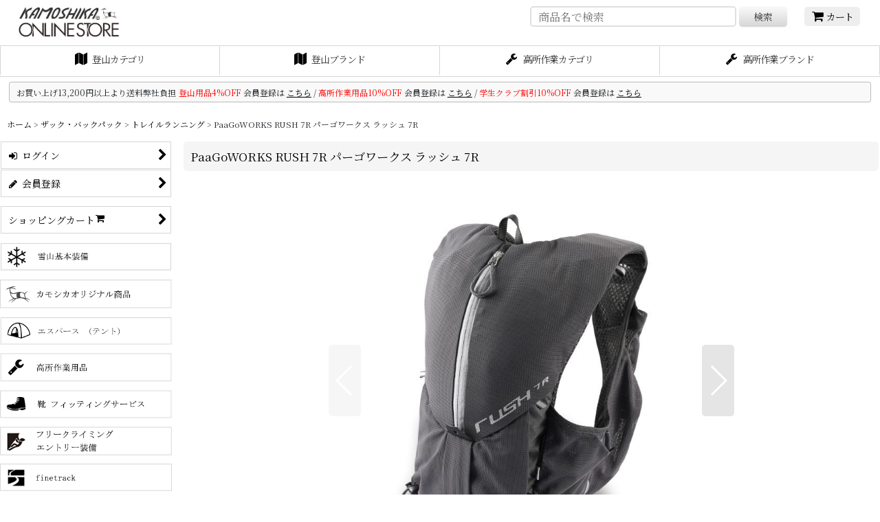

--- FILE ---
content_type: text/html; charset=UTF-8
request_url: https://www.kamoshikasports.com/product/970
body_size: 37029
content:
<!DOCTYPE html><html lang="ja" class="responsive use_hover column_layout wide_layout touch004 ocnk001 ocnk003 ocnk005 ocnk006 ocnk007 ocnk008 ocnk010 ocnk011 ocnk012 ocnk013 ocnk015 ocnk017 ocnk018 ocnk019 ocnk020 ocnk021 ocnk022 ocnk023 ocnk027 ocnk028 ocnk030 ocnk031 ocnk046 ocnk047">
<head prefix="og: http://ogp.me/ns# fb: http://ogp.me/ns/fb# product: http://ogp.me/ns/product#">
    <meta charset="utf-8" />
    <title>PaaGoWORKS RUSH 7R パーゴワークス ラッシュ 7R</title>
    <meta name="keywords" content="登山用品,登山靴,クライミング用品,高所作業用品,墜落制止用器具,個人用防護具,個人保護用具,PPE,ツリーケア,アーボリスト,造園,林業,特殊伐採,ビルメンテナンス,風力,レスキュー,フルハーネス,フルボディハーネス,安全帯,通販,エスパース,クライミングシューズ,ボルダリングシューズ,ヘリテイジ,ペツル,沢タビ,値引き,10％OFF,セール" />
    <meta name="description" content="PaaGoWORKS RUSH 7R パーゴワークス ラッシュ 7Rの商品紹介。カモシカオンラインショップは登山クライミング用品/高所作業用品の専門店です。最大10％OFFの会員割引制度もございます。" />
    <meta name="viewport" content="width=device-width, initial-scale=1.0, user-scalable=yes, viewport-fit=cover" />
    <meta name="format-detection" content="telephone=no" />
    <meta name="apple-touch-fullscreen" content="YES" />
    <meta property="og:url" content="https://www.kamoshikasports.com/product/970" />
    <meta property="og:site_name" content="カモシカオンラインショップ" />
    <meta property="og:title" content="PaaGoWORKS RUSH 7R パーゴワークス ラッシュ 7R" />
    <meta property="og:description" content="RUSH 7R 「使い勝手を追求したレーシングベスト」ショート〜ミドルレンジまでのレースに最適なレーシングベストです。快適な背負心地と実戦から生まれたポケット類の使い勝手が特徴です。[レーシングベスト…" />
    <meta property="og:type" content="product" />
    <meta property="og:image" content="https://www.kamoshikasports.com/data/kamoshika/product/20230331_40f118.jpg" />
    <meta name="twitter:card" content="summary_large_image">
    <meta name="thumbnail" content="https://www.kamoshikasports.com/data/kamoshika/product/20230331_40f118.jpg" />
    <link rel="alternate" type="application/rss+xml" title="RSS" href="https://www.kamoshikasports.com/rss/rss.php" />
    <link rel="canonical" href="https://www.kamoshikasports.com/product/970" />
    <link href="https://www.kamoshikasports.com/res/font/icon_font/ocnkiconf.min.css?v=11" rel="stylesheet">
    <link href="https://www.kamoshikasports.com/res/touch001/style/ocnk.min.css?v=65" rel="stylesheet" />
    <link href="https://www.kamoshikasports.com/res/touch001/style/addcustom.min.css?v=37" rel="stylesheet" />
    <link href="https://www.kamoshikasports.com/res/touch004/style/template.css?1811011560" rel="stylesheet" />
    <link href="https://www.kamoshikasports.com/data/kamoshika/responsive/2019030917344975589b.css?1755237146" rel="stylesheet" />
    <script src="https://www.kamoshikasports.com/res/touch004/js/jquery.min.js?1517808840"></script>
<link rel="shortcut icon" type="image/vnd.microsoft.icon" href="https://kamoshika.ocnk.net/data/kamoshika/image/favicon.ico">
<link rel="apple-touch-icon" href="https://kamoshika.ocnk.net/data/kamoshika/image/apple-touch-icon-180x180.png">
<link rel="icon" type="image/png" href="https://kamoshika.ocnk.net/data/kamoshika/image/android-chrome-192x192.png">
<script async src="https://www.googletagmanager.com/gtag/js?id=UA-65940414-1"></script>
<script>
  window.dataLayer = window.dataLayer || [];
  function gtag(){dataLayer.push(arguments);}
  gtag('js', new Date());
  gtag('config', 'UA-65940414-1');
</script>

</head>

<body class="detail_page_body category60_detail_page_body category227_detail_page_body detail_group156 detail_group23" id="detail_page_970">
<div id="container" class="jpn_version visitor use_side_menu has_left_side_menu">
<div id="inner_container" class="vertical_stacking">

<div id="main_wrapper" class="stacking_item">

    <header>
        <div id="header_wrapper" class="standard_header has_search_bar">
            <div id="header" class="header">
                <div class="copy center_aligned_copy fix_center">
登山用品・クライミング用品専門店のネット通販サイト カモシカ オンラインショップ<br />
<br />
<!--専門店の通販　から通販を削除3/7--!>
                </div>
                <div id="header_area" class="fix_center">
                    <div id="inner_header" class="flex_layout flex_j_between flex_nowrap">
                        <div class="header_left menu_opener_box left_menu_opener_box">
<div class="header_nav">
    <ul class="inner_header_nav  flex_layout flex_nowrap inner_header_nav_column1 reset_list_style">
        <li class="header_nav_item wrapped_item h_side_menu_opener flex_layout has_nav_icon" data-type="left">
            <a href="javascript:void(0);" class="nav_btn flex_layout flex_a_center" role="button">
                <div class="nav_text flex_s_center">
                    <i class="fa fa-bars menu_nav_icon" aria-hidden="true"></i>

                    <span class="nav_label">MENU</span>
                </div>
            </a>
        </li>
    </ul>
</div>
                        </div>
                        <div class="header_center center_shop_name flex_s_center">
                            <div class="shop_name_box compact_shop_name">
                                <div class="shoplogo" itemscope="itemscope" itemtype="http://schema.org/Organization">
                                    <a itemprop="url" href="https://www.kamoshikasports.com/">
                                        <img itemprop="logo" src="https://www.kamoshikasports.com/data/kamoshika/image/20220508_797c4a.png" alt="カモシカオンラインショップ" />
                                    </a>
                                </div>
                            </div>
                        </div>
                        <div class="header_right header_nav_size2 wide_decrement_column">
<div class="header_nav">
    <ul class="inner_header_nav  flex_layout flex_nowrap flex_j_end inner_header_nav_column2 reset_list_style">
        <li class="header_nav_item wrapped_item h_cart flex_layout has_nav_icon">
            <a href="https://www.kamoshikasports.com/cart" class="nav_btn flex_layout flex_a_center">
                <div class="nav_text flex_s_center">
                    <i class="fa fa-shopping-cart menu_nav_icon" aria-hidden="true"><span class="cart_qty"></span></i>

                    <span class="nav_label">カート</span>
                </div>
            </a>
        </li>
        <li class="header_nav_item wrapped_item h_search flex_layout has_nav_icon search_bar_opener">
            <a href="javascript:void(0);" class="nav_btn flex_layout flex_a_center" aria-haspopup="true" role="button">
                <div class="nav_text flex_s_center">
                    <i class="fa fa-search menu_nav_icon" aria-hidden="true"></i>

                    <span class="nav_label">検索</span>
                </div>
            </a>
        </li>
    </ul>
</div>
                        </div>
                    </div>
<div class="search_bar hidden_search_bar has_header_right_size1 header_search_bar">
    <div class="inner_search_bar fix_center">
                                    <div class="search form_data" itemscope="itemscope" itemtype="http://schema.org/WebSite">
                                <meta itemprop="url" content="https://www.kamoshikasports.com" />
                                <form class="search_form" method="get" action="https://www.kamoshikasports.com/product-list" role="search" itemprop="potentialAction" itemscope="itemscope" itemtype="http://schema.org/SearchAction">
                                    <meta itemprop="target" content="https://www.kamoshikasports.com/product-list/?keyword={keyword}" />
                                    <input type="hidden" name="search_tmp" value="検索">                                    <input type="search" class="search_box" name="keyword" value="" placeholder="商品名で検索" itemprop="query-input" />
                                    <span class="global_btn">
                                        <button type="submit" class="searchinput btn_color_common btn_size_small vami" name="Submit" value="検索">
                                            <span class="button_head_space"></span>
                                            <span class="button_text">検索</span>
                                            <span class="button_end_space"></span>
                                        </button>

                                    </span>
                                </form>
                            </div>

        <span class="close_btn_box">
            <a href="javascript:void(0);" class="search_close icon_btn" aria-label="キャンセル" role="button">
                <span class="close_btn"><i class="fa fa-times" aria-hidden="true"></i></span>
            </a>
        </span>
    </div>
</div>
                </div>
            </div>

            <nav class="header_global_nav">
<div class="global_nav column4">
    <ul class="inner_global_nav  flex_layout flex_nowrap fix_center reset_list_style">
        <li class="global_nav_item wrapped_item g_category flex_layout has_nav_icon">
            <a href="https://www.kamoshikasports.com/category" class="nav_btn flex_layout flex_a_center">
                <div class="nav_text flex_s_center">
                    <i class="fa fa-map menu_nav_icon" aria-hidden="true"></i>

                    <span class="nav_label">登山カテゴリ</span>
                </div>
            </a>
        </li>
        <li class="global_nav_item wrapped_item g_group flex_layout has_nav_icon">
            <a href="https://www.kamoshikasports.com/group" class="nav_btn flex_layout flex_a_center">
                <div class="nav_text flex_s_center">
                    <i class="fa fa-map menu_nav_icon" aria-hidden="true"></i>

                    <span class="nav_label">登山ブランド</span>
                </div>
            </a>
        </li>
        <li class="global_nav_item wrapped_item g_group_parent4 flex_layout has_nav_icon">
            <a href="https://www.kamoshikasports.com/group/4" class="nav_btn flex_layout flex_a_center" data-id="4">
                <div class="nav_text flex_s_center">
                    <i class="fa fa-wrench menu_nav_icon" aria-hidden="true"></i>

                    <span class="nav_label">高所作業カテゴリ</span>
                </div>
            </a>
        </li>
        <li class="global_nav_item wrapped_item g_group_parent1 flex_layout has_nav_icon">
            <a href="https://www.kamoshikasports.com/group/1" class="nav_btn flex_layout flex_a_center" data-id="1">
                <div class="nav_text flex_s_center">
                    <i class="fa fa-wrench menu_nav_icon" aria-hidden="true"></i>

                    <span class="nav_label">高所作業ブランド</span>
                </div>
            </a>
        </li>
    </ul>
</div>
            </nav>

            <div class="popup_base popup_base_menu fix_center">
                <div class="popup_nav_area popup_primal_menu hidden_nav_area fix_center" aria-hidden="true" aria-expanded="false" role="dialog">
                    <div class="inner_popup_nav_area popup_nav_box fix_center">
                        <div class="upper_popup_nav">
<div class="header_font_setting">
    <div class="font_setting">
        <span class="set_font_title">文字サイズ<span class="colon">:</span></span>
        <span class="set_font_normal"></span><span class="set_font_large"></span>
    </div>
</div>
                        </div>
<div class="popup_nav column1">
    <ul class="inner_popup_nav  flex_layout advanced_flex_wrap padfix reset_list_style" data-inner=".nav_text">
        <li class="popup_nav_item wrapped_item t_home flex_layout has_nav_icon">
            <a href="https://www.kamoshikasports.com/" class="nav_btn flex_layout flex_a_center">
                <div class="nav_text flex_s_center">
                    <i class="fa fa-home menu_nav_icon" aria-hidden="true"></i>
                    <i class="fa fa-chevron-right right_side_nav_icon chevron_right_icon" aria-hidden="true"></i>

                    <span class="nav_label">ホーム</span>
                </div>
            </a>
        </li>
        <li class="popup_nav_item wrapped_item t_cart flex_layout has_nav_icon">
            <a href="https://www.kamoshikasports.com/cart" class="nav_btn flex_layout flex_a_center">
                <div class="nav_text flex_s_center">
                    <i class="fa fa-shopping-cart menu_nav_icon" aria-hidden="true"><span class="cart_qty"></span></i>
                    <i class="fa fa-chevron-right right_side_nav_icon chevron_right_icon" aria-hidden="true"></i>

                    <span class="nav_label">ショッピングカート</span>
                </div>
            </a>
        </li>
        <li class="popup_nav_item wrapped_item t_register flex_layout has_nav_icon">
            <a href="https://www.kamoshikasports.com/register" class="nav_btn flex_layout flex_a_center secure_link">
                <div class="nav_text flex_s_center">
                    <i class="fa fa-pencil menu_nav_icon" aria-hidden="true"></i>
                    <i class="fa fa-chevron-right right_side_nav_icon chevron_right_icon" aria-hidden="true"></i>

                    <span class="nav_label">会員登録</span>
                </div>
            </a>
        </li>
        <li class="popup_nav_item wrapped_item t_singin flex_layout has_nav_icon">
            <a href="https://www.kamoshikasports.com/member-login" class="nav_btn flex_layout flex_a_center secure_link">
                <div class="nav_text flex_s_center">
                    <i class="fa fa-sign-in menu_nav_icon" aria-hidden="true"></i>
                    <i class="fa fa-chevron-right right_side_nav_icon chevron_right_icon" aria-hidden="true"></i>

                    <span class="nav_label">ログイン</span>
                </div>
            </a>
        </li>
        <li class="popup_nav_item wrapped_item t_search flex_layout has_nav_icon search_bar_opener">
            <a href="javascript:void(0);" class="nav_btn flex_layout flex_a_center" aria-haspopup="true" role="button">
                <div class="nav_text flex_s_center">
                    <i class="fa fa-search menu_nav_icon" aria-hidden="true"></i>
                    <i class="fa fa-chevron-right right_side_nav_icon chevron_right_icon" aria-hidden="true"></i>

                    <span class="nav_label">商品名で検索</span>
                </div>
            </a>
        </li>
        <li class="popup_nav_item wrapped_item t_category flex_layout has_nav_icon">
            <a href="https://www.kamoshikasports.com/category" class="nav_btn flex_layout flex_a_center">
                <div class="nav_text flex_s_center">
                    <i class="fa fa-map menu_nav_icon" aria-hidden="true"></i>
                    <i class="fa fa-chevron-right right_side_nav_icon chevron_right_icon" aria-hidden="true"></i>

                    <span class="nav_label">カテゴリ</span>
                </div>
            </a>
        </li>
        <li class="popup_nav_item wrapped_item item_list_link t_newitem flex_layout has_nav_icon">
            <a href="https://www.kamoshikasports.com/new" class="nav_btn flex_layout flex_a_center">
                <div class="nav_text flex_s_center">
                    <i class="fa fa-flag menu_nav_icon" aria-hidden="true"></i>
                    <i class="fa fa-chevron-right right_side_nav_icon chevron_right_icon" aria-hidden="true"></i>

                    <span class="nav_label">新着商品</span>
                </div>
            </a>
        </li>
        <li class="popup_nav_item wrapped_item t_info flex_layout has_nav_icon">
            <a href="https://www.kamoshikasports.com/info" class="nav_btn flex_layout flex_a_center">
                <div class="nav_text flex_s_center">
                    <i class="fa fa-file-text menu_nav_icon" aria-hidden="true"></i>
                    <i class="fa fa-chevron-right right_side_nav_icon chevron_right_icon" aria-hidden="true"></i>

                    <span class="nav_label">特定商取引法表示</span>
                </div>
            </a>
        </li>
        <li class="popup_nav_item wrapped_item t_help flex_layout has_nav_icon">
            <a href="https://www.kamoshikasports.com/help" class="nav_btn flex_layout flex_a_center">
                <div class="nav_text flex_s_center">
                    <i class="fa fa-info-circle menu_nav_icon" aria-hidden="true"></i>
                    <i class="fa fa-chevron-right right_side_nav_icon chevron_right_icon" aria-hidden="true"></i>

                    <span class="nav_label">ご利用案内</span>
                </div>
            </a>
        </li>
        <li class="popup_nav_item wrapped_item t_contact flex_layout has_nav_icon">
            <a href="https://www.kamoshikasports.com/contact" class="nav_btn flex_layout flex_a_center secure_link">
                <div class="nav_text flex_s_center">
                    <i class="fa fa-envelope menu_nav_icon" aria-hidden="true"></i>
                    <i class="fa fa-chevron-right right_side_nav_icon chevron_right_icon" aria-hidden="true"></i>

                    <span class="nav_label">お問い合わせ</span>
                </div>
            </a>
        </li>
    </ul>
</div>
                        <div class="lower_popup_nav">
                        </div>
                        <div class="nav_close_box">
                            <a href="javascript:void(0);" class="nav_close" aria-label="閉じる" role="button"><span class="nav_close_btn"><i class="fa fa-times" aria-hidden="true"></i></span></a>
                        </div>
                        <a class="close_btn_box icon_btn" href="javascript:void(0);" aria-label="閉じる" role="button">
                            <span class="close_btn">
                                <i class="fa fa-times" aria-hidden="true"></i>
                            </span>
                        </a>
                    </div>
                </div>
            </div>

        </div>
    </header>
    <div id="contents_top" class="outer_contents">
        <div class="custom_space inner_outer_contents fix_center" id="inner_contents_top">
<div style="box-sizing:border-box;max-width:98%;margin:0.5em auto;padding:3px 10px;background:#f9f9f9;border:0.5px solid #BBBBBB;border-radius:3px;">
  <span style="font-size: 12px;">お買い上げ13,200円以上より送料弊社負担</span>
  <span style="font-size: 12px;color:red;">登山用品4%OFF</span>
  <span style="font-size: 12px;">
    会員登録は
    <a href="https://www.kamoshikasports.com/register"><u>こちら</u></a>
    /
  </span>
  <span style="font-size: 12px;color:red;">高所作業用品10%OFF</span>
  <span style="font-size: 12px;">
    会員登録は
    <a href="https://www.kamoshikasports.com/page/professional_reg_02488"><u>こちら</u></a>
    /
  </span>
  <span style="font-size: 12px;color:red;">学生クラブ割引10%OFF</span>
  <span style="font-size: 12px;">
    会員登録は
    <a href="https://www.kamoshikasports.com/page/student_clubs_02488"><u>こちら</u></a>
  </span>
</div>
<!--
************************************************************************************
<span style="font-size: 12px;">社員/アルバイト スタッフ募集中 - 詳しくは<a href="https://kamoshika.co.jp/recruit"><u>こちらから</u></a></span>


★以下の各種ご案内文を必要に応じて上部にコピー・編集して使用して下さい★

<span style="font-size: 12px;"><a href="https://www.kamoshikasports.com/calendar">発送日カレンダーは【こちらより】</a>ご確認をお願い致します</span><span style="font-size: 12px;">


▼セール案内バナー▼
<br><div align="center">
<a href="https://www.kamoshikasports.com/register"><img src="https://www.kamoshikasports.com/data/kamoshika/image/otokuini1.png" width="400"></a><br>
<a href="https://www.kamoshikasports.com/news-detail/145"><img src="https://www.kamoshikasports.com/data/kamoshika/image/10OFF-FAIR.png" width="600"></a>
</div><br>
▲ここまで▲


▼お盆、GW期間中の案内▼
【8月8日(木)-18日(日)のお品物の発送・納期のご案内について】
お盆休みの期間中、各メーカー・代理店が休業される関係上、お取り寄せのお品物の発送・お取り寄せ商品の納期のご案内にお時間を頂く場合がございます。何卒ご理解を賜りますように宜しくお願いを申し上げます

【ゴールデンウィーク期間中のお品物の発送・納期のご案内について】
ゴールデンウィーク期間中、各メーカー・代理店が休業される関係上、お取り寄せのお品物の発送・お取り寄せ商品の納期のご案内にお時間を頂く場合がございます。何卒ご理解を賜りますように宜しくお願いを申し上げます。
▲ここまで▲


▼棚卸し案内▼
<div style="box-sizing:border-box;max-width:98%;margin:0.5em auto;padding:3px 10px;background:#f9f9f9;border:0.5px solid #BBBBBB;border-radius:3px;"><div><span style="font-size: 11px;">【棚卸しに伴う休業のご案内】
<span style="font-size: 11px;">カモシカオンラインショップでは店舗棚卸しに伴い、<font color="red">4月1日の受注発送業務ならびに、お問い合わせ対応・返品修理受付等の全ての業務をお休み</font>させて頂きます。
<span style="font-size: 11px;">・3月31日以降ご注文の受注回答は、4月2日以降となります
<span style="font-size: 11px;">・頂いたお問い合わせにつきましても、4月2日以降、順次ご回答を差し上げます。</div></div>
▲ここまで▲


▼社員研修日▼
<div style="font-size: 12px;box-sizing:border-box;max-width:98%;margin:0.5em auto;padding:3px 10px;background:#f9f9f9;border:0.5px solid #BBBBBB;border-radius:3px;">【休業日のご案内】
弊社社員研修に伴い<font color="red">9月24-25日の間、在庫確認のご案内/商品の発送/お問い合わせ対応・返品修理受付等の全ての業務を休止</font>させて頂きます。ご注文のお品物の在庫確認・発送・お問い合わせ対応は、9月26日以降の順次お手続きさせて頂きます。</div>
▲ここまで▲



オンラインショップセール期間中(11月24日-1月10日)につきましては<font color="red">【複数のご注文のおまとめ発送】並びに【最短発送】</font>のご要望を承ることが出来ません。誠に恐れ入りますが、あらかじめご承知置き賜りますようお願いを申し上げます。
<div align="center">
<a href="https://www.kamoshikasports.com/register"><img src="https://www.kamoshikasports.com/data/kamoshika/image/otokuini1.png" width="400"></a>
<a href="https://www.kamoshikasports.com/news-detail/145"><img src="https://www.kamoshikasports.com/data/kamoshika/image/10OFF-FAIR.png" width="600"></a>
</div>


オンラインショップセール期間中(10月27日-11月5日)につきましては<font color="red">【複数のご注文のおまとめ発送】並びに【最短発送】</font>のご要望を承ることが出来ません。誠に恐れ入りますが、あらかじめご承知置き賜りますようお願いを申し上げます。

<div align="center">
<a href="https://www.kamoshikasports.com/register"><img src="https://www.kamoshikasports.com/data/kamoshika/image/otokuini1.png" width="400"></a>
<a href="https://www.kamoshikasports.com/news-detail/145"><img src="https://www.kamoshikasports.com/data/kamoshika/image/10OFF-FAIR.png" width="600"></a>
</div>

◆<a href="https://www.kamoshikasports.com/calendar">発送業務カレンダーはこちらより</a>ご確認をお願い致します。

【電話番号のご案内】
◆カモシカオンラインショップ電話番号変更のご案内
電話番号：090-5327-7383（受付時間 12:00-15:00）
※受付時間外のお問合せにつきましては<a href="https://www.kamoshikasports.com/contact">【お問い合わせフォーム】</a>をご利用頂きますよう宜しくお願い申し上げます。


<font color="red"><strong>
【事務所移転に伴う休業のご案内】</strong>
カモシカオンラインショップでは、<strong>2023年1月30日-2月3日</strong>の間、受注発送業務 ならびに、お問い合わせ対応・返品修理受付等の全ての業務をお休みさせて頂きます。
・1月29日15時以降に頂いたご注文の受注および発送業務は、2月4日以降となります。また1月29日15時前の受注でも、お取り寄せが必要で弊店入荷が1月30日-2月3日となるお品物は、2月4日以降の対応となります。
・1月29日以降に頂いたお問い合わせにつきましても、2月4日以降、順次ご回答を差し上げます。
以上、何卒ご理解を賜りますように宜しくお願いを申し上げます。 </font>

【営業時間変更のご案内】
カモシカオンラインショップでは営業店舗の停電に伴い、<font color="red">2月13日(日)の営業開始時間を12:30に変更</font>させて頂きます。誠に恐れ入りますが、何卒ご理解を賜りますように宜しくお願いを申し上げます。

【休業日のご案内】
カモシカオンラインショップでは、弊社社員研修に伴いまして<font color="red">10月1日-10月3日の間、在庫確認のご案内/商品の発送/お問い合わせ対応・返品修理受付等の全ての業務をお休み</font>させて頂きます。
・9月30日AM9時までに頂いたご注文のお品物の在庫確認並びに発送は、9月30日のお手続きとさせて頂きます。
・9月30日AM9時以降に頂いたお問い合わせにつきましては、10月4日以降、順次回答を差し上げます。
以上、何卒ご理解を賜りますように宜しくお願いを申し上げます。

【高所作業用品お問い合わせに関するご案内】
高所作業担当スタッフ研修参加のため、<font color="red">1月13日(水)中</font>にメール または、お電話にて頂きました高所作業用品に関する技術的なお問い合わせにつきましては、1月14日(木)以降に順次回答を差し上げさせて頂きます。
何卒ご理解・ご了承賜りますように宜しくお願い申し上げます。

【棚卸しに伴う休業のご案内】
カモシカオンラインショップでは店舗棚卸しに伴い、<font color="red">4月1日の受注発送業務ならびに、お問い合わせ対応・返品修理受付等の全ての業務をお休み</font>させて頂きます。
・3月31日以降ご注文の受注回答は、4月2日以降となります
・頂いたお問い合わせにつきましても、4月2日以降、順次ご回答を差し上げます。
以上、何卒ご理解を賜りますように宜しくお願いを申し上げます。 

【オンラインショップ営業に関するご案内】
カモシカオンラインショップでは、<font color="red">2020年4月8日より当面の期間、人員体制を縮小しての営業</font>を行います。
受注発送業務ならびに、お問い合わせ対応・返品修理受付等の営業状況につきまして、以下にご案内を申し上げます。

■平日の営業につきまして
・受注発送業務を順次お受け致します。
・お問い合わせ対応・返品修理受付等のご連絡につきましては<font color="red">メール窓口のみ対応</font>の上、順次ご回答を差し上げます。

お問い合わせメール:info-online@kamoshika.co.jp
人員体制を縮小しての営業となります為、ご注文品の発送 並びに、お問い合わせのご回答には通常よりお時間を頂戴する場合がございます。
また、お電話でのお問い合わせにつきましては承ることができませんので、併せましてご案内申し上げます。

■土日の営業につきまして
<font color="red">受注発送業務ならびに、お問い合わせ対応・返品修理受付等の全ての業務をお休みさせて頂きます。</font>
※週明け月曜日より順次受注発送業務・お問い合わせ対応をお受け致します。

以上、お客様へは大変ご不便・ご迷惑をおかけ致しますが、何卒ご理解を賜りますようお願いを申し上げます。

■配送遅延
◆降雪や強風の影響により、お品物のお届けに遅れが発生している、またはお届けが困難となっている地域がございます。詳しくは下記ページにてご確認下さいますよう宜しくお願い申し上げます。<font color="red"><a href="https://www.yamato-hd.co.jp/important/info_221214_1.html">＞北日本、日本海側を中心とした大雪にともなう一部荷物のお届け遅延について（ヤマト運輸株式会社）</a></font>

■年末年始
<div style="box-sizing:border-box;max-width:98%;margin:0.5em auto;padding:3px 10px;background:#f9f9f9;border:0.5px solid #BBBBBB;border-radius:3px;"><span style="font-size: 12px;">【年末年始休業のご案内】
カモシカオンラインショップでは、12月27日PM-1月5日の間、受注発送業務 ならびに、お問い合わせ対応・返品修理受付等の全ての業務をお休みさせて頂きます。
・お取り寄せ製品の場合には、2024年内の発送ができない場合がございます。
・12月27日PM以降に頂いたご注文の受注業務は、1月6日以降の対応となります。
・12月27日PM以降に頂いたお問い合わせにつきまして、1月6日以降、順次ご回答を差し上げます。
</span></div>


************************************************************************************-->
        </div>
    </div>


    <div id="contents" class="layout_2_col standard_contents">

<div class="breadcrumb_area fix_center">
    <ol class="breadcrumb_list" itemscope itemtype="https://schema.org/BreadcrumbList">
        <li class="breadcrumb_nav breadcrumb_nav1" itemprop="itemListElement" itemscope itemtype="https://schema.org/ListItem">
            <a href="https://www.kamoshikasports.com/" itemprop="item">
                <span class="breadcrumb_text" itemprop="name">ホーム</span>
            </a>
            <meta itemprop="position" content="1">
        </li>
        <li class="breadcrumb_nav breadcrumb_nav2" itemprop="itemListElement" itemscope itemtype="https://schema.org/ListItem">
            <span class="gt">&gt;</span>
            <a href="https://www.kamoshikasports.com/product-list/60" itemprop="item" class="item_list_link">
                <span class="breadcrumb_text" itemprop="name">ザック・バックパック</span>
            </a>
            <meta itemprop="position" content="2">
        </li>
        <li class="breadcrumb_nav breadcrumb_nav3" itemprop="itemListElement" itemscope itemtype="https://schema.org/ListItem">
            <span class="gt">&gt;</span>
            <a href="https://www.kamoshikasports.com/product-list/227" itemprop="item" class="item_list_link">
                <span class="breadcrumb_text" itemprop="name">トレイルランニング</span>
            </a>
            <meta itemprop="position" content="3">
        </li>
        <li class="breadcrumb_nav" itemprop="itemListElement" itemscope itemtype="https://schema.org/ListItem">
            <span class="gt">&gt;</span>
                <span class="thispage" itemprop="name">PaaGoWORKS RUSH 7R パーゴワークス ラッシュ 7R</span>
            <meta itemprop="position" content="4">
        </li>
    </ol>
</div>

        <div id="inner_contents" class="clearfix fix_center">
            <div id="maincol">
                <main id="main_container">
                    <div id="inner_main_container">

                        <section>
                            <div class="page_box itemdetail">


                                <div class="page_title">
                                    <h1 class="detail_page_title">
                                        <span class="title_head_space"></span>
                                        <span class="title_text goods_name">PaaGoWORKS RUSH 7R パーゴワークス ラッシュ 7R</span>
                                        <span class="model_number_info model_number" id="h_m_number"><span class="bracket">[</span><span class="model_number_value">14</span><span class="bracket">]</span></span>
                                        <span class="title_end_space"></span>

                                    </h1>
                                </div>


                                <div class="page_contents detail_contents">
                                    <div class="inner_page_contents">

                                        <div class="large_product_info_wrapper">
                                        <div class="main_photo_slide align_widths_photo_slide_600">
                                            <div class="slider slider_box initial_loading" data-preload-images="false" data-auto-height="true"  data-pagination-selector=".thumbnail_image_link" data-speed="100" data-effect="slide" data-use-breakpoints="false" data-prev-button=".main_photo_button_prev" data-next-button=".main_photo_button_next" data-pagination=".main_photo_pagination">
                                                <div class="inner_slider_box has_outside_controller">
                                                    <div class="swiper-container swiper">
                                                        <ul class="swiper-wrapper photo_gallery">
                                                            <li class="swiper-slide gallery_item">
                                                                <div class="slider_image_box">
                                                                    <a href="https://www.kamoshikasports.com/data/kamoshika/product/20230331_40f118.jpg" class="gallery_link item_image_box zoom_link square_item_image_box" title="Shadow Gray" data-w="800" data-h="800" data-msrc="https://www.kamoshikasports.com/data/kamoshika/product/20230331_40f118.jpg" data-thumbnail="https://www.kamoshikasports.com/data/kamoshika/_/70726f647563742f32303233303333315f3430663131382e6a7067003233300000740066.jpg">
                                                                        <img src="https://www.kamoshikasports.com/data/kamoshika/product/20230331_40f118.jpg" class="item_image synchronous_loaded" width="800" height="800" alt="Shadow Gray" />
                                                                    </a>
                                                                </div>
                                                            </li>
                                                            <li class="swiper-slide gallery_item">
                                                                <div class="slider_image_box">
                                                                    <a href="https://www.kamoshikasports.com/data/kamoshika/product/20230331_057bf0.jpg" class="gallery_link item_image_box zoom_link square_item_image_box" title="Glacier Silver" data-w="800" data-h="800" data-msrc="https://www.kamoshikasports.com/data/kamoshika/product/20230331_057bf0.jpg" data-thumbnail="https://www.kamoshikasports.com/data/kamoshika/_/70726f647563742f32303233303333315f3035376266302e6a7067003233300000740066.jpg">
                                                                        <img src="https://www.kamoshikasports.com/data/kamoshika/_/70726f647563742f32303233303333315f3035376266302e6a7067003233300000740066.jpg" data-src="https://www.kamoshikasports.com/data/kamoshika/product/20230331_057bf0.jpg" data-id="534560" class="item_image swiper-lazy" width="800" height="800" alt="Glacier Silver" loading="eager" />
                                                                    </a>
                                                                </div>
                                                            </li>
                                                            <li class="swiper-slide gallery_item">
                                                                <div class="slider_image_box">
                                                                    <a href="https://www.kamoshikasports.com/data/kamoshika/product/20230331_7b3d24.jpg" class="gallery_link item_image_box zoom_link square_item_image_box" title="Alpine Blue" data-w="800" data-h="800" data-msrc="https://www.kamoshikasports.com/data/kamoshika/product/20230331_7b3d24.jpg" data-thumbnail="https://www.kamoshikasports.com/data/kamoshika/_/70726f647563742f32303233303333315f3762336432342e6a7067003233300000740066.jpg">
                                                                        <img src="https://www.kamoshikasports.com/data/kamoshika/_/70726f647563742f32303233303333315f3762336432342e6a7067003233300000740066.jpg" data-src="https://www.kamoshikasports.com/data/kamoshika/product/20230331_7b3d24.jpg" data-id="534561" class="item_image swiper-lazy" width="800" height="800" alt="Alpine Blue" loading="eager" />
                                                                    </a>
                                                                </div>
                                                            </li>
                                                            <li class="swiper-slide gallery_item">
                                                                <div class="slider_image_box">
                                                                    <a href="https://www.kamoshikasports.com/data/kamoshika/product/20230331_0ae71a.jpg" class="gallery_link item_image_box zoom_link square_item_image_box" data-w="800" data-h="800" data-msrc="https://www.kamoshikasports.com/data/kamoshika/product/20230331_0ae71a.jpg" data-thumbnail="https://www.kamoshikasports.com/data/kamoshika/_/70726f647563742f32303233303333315f3061653731612e6a7067003233300000740066.jpg">
                                                                        <img src="https://www.kamoshikasports.com/data/kamoshika/_/70726f647563742f32303233303333315f3061653731612e6a7067003233300000740066.jpg" data-src="https://www.kamoshikasports.com/data/kamoshika/product/20230331_0ae71a.jpg" data-id="534562" class="item_image swiper-lazy" width="800" height="800" alt="画像4: PaaGoWORKS RUSH 7R パーゴワークス ラッシュ 7R (4)" loading="eager" />
                                                                    </a>
                                                                </div>
                                                            </li>
                                                            <li class="swiper-slide gallery_item">
                                                                <div class="slider_image_box">
                                                                    <a href="https://www.kamoshikasports.com/data/kamoshika/product/20230331_a635c7.jpg" class="gallery_link item_image_box zoom_link square_item_image_box" data-w="800" data-h="800" data-msrc="https://www.kamoshikasports.com/data/kamoshika/product/20230331_a635c7.jpg" data-thumbnail="https://www.kamoshikasports.com/data/kamoshika/_/70726f647563742f32303233303333315f6136333563372e6a7067003233300000740066.jpg">
                                                                        <img src="https://www.kamoshikasports.com/data/kamoshika/_/70726f647563742f32303233303333315f6136333563372e6a7067003233300000740066.jpg" data-src="https://www.kamoshikasports.com/data/kamoshika/product/20230331_a635c7.jpg" data-id="534563" class="item_image swiper-lazy" width="800" height="800" alt="画像5: PaaGoWORKS RUSH 7R パーゴワークス ラッシュ 7R (5)" loading="eager" />
                                                                    </a>
                                                                </div>
                                                            </li>
                                                            <li class="swiper-slide gallery_item">
                                                                <div class="slider_image_box">
                                                                    <a href="https://www.kamoshikasports.com/data/kamoshika/product/20230331_b02ab8.jpg" class="gallery_link item_image_box zoom_link square_item_image_box" data-w="800" data-h="800" data-msrc="https://www.kamoshikasports.com/data/kamoshika/product/20230331_b02ab8.jpg" data-thumbnail="https://www.kamoshikasports.com/data/kamoshika/_/70726f647563742f32303233303333315f6230326162382e6a7067003233300000740066.jpg">
                                                                        <img src="https://www.kamoshikasports.com/data/kamoshika/_/70726f647563742f32303233303333315f6230326162382e6a7067003233300000740066.jpg" data-src="https://www.kamoshikasports.com/data/kamoshika/product/20230331_b02ab8.jpg" data-id="534564" class="item_image swiper-lazy" width="800" height="800" alt="画像6: PaaGoWORKS RUSH 7R パーゴワークス ラッシュ 7R (6)" loading="eager" />
                                                                    </a>
                                                                </div>
                                                            </li>
                                                            <li class="swiper-slide gallery_item">
                                                                <div class="slider_image_box">
                                                                    <a href="https://www.kamoshikasports.com/data/kamoshika/product/20230331_fbffa0.jpg" class="gallery_link item_image_box zoom_link square_item_image_box" data-w="800" data-h="800" data-msrc="https://www.kamoshikasports.com/data/kamoshika/product/20230331_fbffa0.jpg" data-thumbnail="https://www.kamoshikasports.com/data/kamoshika/_/70726f647563742f32303233303333315f6662666661302e6a7067003233300000740066.jpg">
                                                                        <img src="https://www.kamoshikasports.com/data/kamoshika/_/70726f647563742f32303233303333315f6662666661302e6a7067003233300000740066.jpg" data-src="https://www.kamoshikasports.com/data/kamoshika/product/20230331_fbffa0.jpg" data-id="534565" class="item_image swiper-lazy" width="800" height="800" alt="画像7: PaaGoWORKS RUSH 7R パーゴワークス ラッシュ 7R (7)" loading="eager" />
                                                                    </a>
                                                                </div>
                                                            </li>
                                                            <li class="swiper-slide gallery_item">
                                                                <div class="slider_image_box">
                                                                    <a href="https://www.kamoshikasports.com/data/kamoshika/product/20230331_d72799.jpg" class="gallery_link item_image_box zoom_link square_item_image_box" data-w="800" data-h="800" data-msrc="https://www.kamoshikasports.com/data/kamoshika/product/20230331_d72799.jpg" data-thumbnail="https://www.kamoshikasports.com/data/kamoshika/_/70726f647563742f32303233303333315f6437323739392e6a7067003233300000740066.jpg">
                                                                        <img src="https://www.kamoshikasports.com/data/kamoshika/_/70726f647563742f32303233303333315f6437323739392e6a7067003233300000740066.jpg" data-src="https://www.kamoshikasports.com/data/kamoshika/product/20230331_d72799.jpg" data-id="534566" class="item_image swiper-lazy" width="800" height="800" alt="画像8: PaaGoWORKS RUSH 7R パーゴワークス ラッシュ 7R (8)" loading="eager" />
                                                                    </a>
                                                                </div>
                                                            </li>
                                                            <li class="swiper-slide gallery_item">
                                                                <div class="slider_image_box">
                                                                    <a href="https://www.kamoshikasports.com/data/kamoshika/product/20230331_b09fb3.jpg" class="gallery_link item_image_box zoom_link square_item_image_box" data-w="2049" data-h="2049" data-msrc="https://www.kamoshikasports.com/data/kamoshika/_/70726f647563742f32303233303333315f6230396662332e6a706700313230300000740066.jpg" data-thumbnail="https://www.kamoshikasports.com/data/kamoshika/_/70726f647563742f32303233303333315f6230396662332e6a7067003233300000740066.jpg">
                                                                        <img src="https://www.kamoshikasports.com/data/kamoshika/_/70726f647563742f32303233303333315f6230396662332e6a7067003233300000740066.jpg" data-src="https://www.kamoshikasports.com/data/kamoshika/_/70726f647563742f32303233303333315f6230396662332e6a706700313230300000740066.jpg" data-id="534567" class="item_image swiper-lazy" width="600" height="600" alt="画像9: PaaGoWORKS RUSH 7R パーゴワークス ラッシュ 7R (9)" loading="eager" />
                                                                    </a>
                                                                </div>
                                                            </li>
                                                            <li class="swiper-slide gallery_item">
                                                                <div class="slider_image_box">
                                                                    <a href="https://www.kamoshikasports.com/data/kamoshika/product/20230331_82be03.jpg" class="gallery_link item_image_box zoom_link square_item_image_box" data-w="800" data-h="800" data-msrc="https://www.kamoshikasports.com/data/kamoshika/product/20230331_82be03.jpg" data-thumbnail="https://www.kamoshikasports.com/data/kamoshika/_/70726f647563742f32303233303333315f3832626530332e6a7067003233300000740066.jpg">
                                                                        <img src="https://www.kamoshikasports.com/data/kamoshika/_/70726f647563742f32303233303333315f3832626530332e6a7067003233300000740066.jpg" data-src="https://www.kamoshikasports.com/data/kamoshika/product/20230331_82be03.jpg" data-id="534568" class="item_image swiper-lazy" width="800" height="800" alt="画像10: PaaGoWORKS RUSH 7R パーゴワークス ラッシュ 7R (10)" loading="eager" />
                                                                    </a>
                                                                </div>
                                                            </li>
                                                            <li class="swiper-slide gallery_item">
                                                                <div class="slider_image_box">
                                                                    <a href="https://www.kamoshikasports.com/data/kamoshika/product/20230331_f73bfa.jpg" class="gallery_link item_image_box zoom_link square_item_image_box" data-w="800" data-h="800" data-msrc="https://www.kamoshikasports.com/data/kamoshika/product/20230331_f73bfa.jpg" data-thumbnail="https://www.kamoshikasports.com/data/kamoshika/_/70726f647563742f32303233303333315f6637336266612e6a7067003233300000740066.jpg">
                                                                        <img src="https://www.kamoshikasports.com/data/kamoshika/_/70726f647563742f32303233303333315f6637336266612e6a7067003233300000740066.jpg" data-src="https://www.kamoshikasports.com/data/kamoshika/product/20230331_f73bfa.jpg" data-id="534569" class="item_image swiper-lazy" width="800" height="800" alt="画像11: PaaGoWORKS RUSH 7R パーゴワークス ラッシュ 7R (11)" loading="eager" />
                                                                    </a>
                                                                </div>
                                                            </li>
                                                            <li class="swiper-slide gallery_item">
                                                                <div class="slider_image_box">
                                                                    <a href="https://www.kamoshikasports.com/data/kamoshika/product/20230331_cf31dd.jpg" class="gallery_link item_image_box zoom_link square_item_image_box" data-w="800" data-h="800" data-msrc="https://www.kamoshikasports.com/data/kamoshika/product/20230331_cf31dd.jpg" data-thumbnail="https://www.kamoshikasports.com/data/kamoshika/_/70726f647563742f32303233303333315f6366333164642e6a7067003233300000740066.jpg">
                                                                        <img src="https://www.kamoshikasports.com/data/kamoshika/_/70726f647563742f32303233303333315f6366333164642e6a7067003233300000740066.jpg" data-src="https://www.kamoshikasports.com/data/kamoshika/product/20230331_cf31dd.jpg" data-id="534570" class="item_image swiper-lazy" width="800" height="800" alt="画像12: PaaGoWORKS RUSH 7R パーゴワークス ラッシュ 7R (12)" loading="eager" />
                                                                    </a>
                                                                </div>
                                                            </li>
                                                            <li class="swiper-slide gallery_item">
                                                                <div class="slider_image_box">
                                                                    <a href="https://www.kamoshikasports.com/data/kamoshika/product/20230331_c27f03.jpg" class="gallery_link item_image_box zoom_link square_item_image_box" data-w="800" data-h="800" data-msrc="https://www.kamoshikasports.com/data/kamoshika/product/20230331_c27f03.jpg" data-thumbnail="https://www.kamoshikasports.com/data/kamoshika/_/70726f647563742f32303233303333315f6332376630332e6a7067003233300000740066.jpg">
                                                                        <img src="https://www.kamoshikasports.com/data/kamoshika/_/70726f647563742f32303233303333315f6332376630332e6a7067003233300000740066.jpg" data-src="https://www.kamoshikasports.com/data/kamoshika/product/20230331_c27f03.jpg" data-id="534571" class="item_image swiper-lazy" width="800" height="800" alt="画像13: PaaGoWORKS RUSH 7R パーゴワークス ラッシュ 7R (13)" loading="eager" />
                                                                    </a>
                                                                </div>
                                                            </li>
                                                            <li class="swiper-slide gallery_item">
                                                                <div class="slider_image_box">
                                                                    <a href="https://www.kamoshikasports.com/data/kamoshika/product/20230331_d328e0.jpg" class="gallery_link item_image_box zoom_link square_item_image_box" data-w="2049" data-h="2049" data-msrc="https://www.kamoshikasports.com/data/kamoshika/_/70726f647563742f32303233303333315f6433323865302e6a706700313230300000740066.jpg" data-thumbnail="https://www.kamoshikasports.com/data/kamoshika/_/70726f647563742f32303233303333315f6433323865302e6a7067003233300000740066.jpg">
                                                                        <img src="https://www.kamoshikasports.com/data/kamoshika/_/70726f647563742f32303233303333315f6433323865302e6a7067003233300000740066.jpg" data-src="https://www.kamoshikasports.com/data/kamoshika/_/70726f647563742f32303233303333315f6433323865302e6a706700313230300000740066.jpg" data-id="534572" class="item_image swiper-lazy" width="600" height="600" alt="画像14: PaaGoWORKS RUSH 7R パーゴワークス ラッシュ 7R (14)" loading="eager" />
                                                                    </a>
                                                                </div>
                                                            </li>
                                                            <li class="swiper-slide gallery_item">
                                                                <div class="slider_image_box">
                                                                    <a href="https://www.kamoshikasports.com/data/kamoshika/product/20230331_8e7d34.jpg" class="gallery_link item_image_box zoom_link square_item_image_box" data-w="800" data-h="800" data-msrc="https://www.kamoshikasports.com/data/kamoshika/product/20230331_8e7d34.jpg" data-thumbnail="https://www.kamoshikasports.com/data/kamoshika/_/70726f647563742f32303233303333315f3865376433342e6a7067003233300000740066.jpg">
                                                                        <img src="https://www.kamoshikasports.com/data/kamoshika/_/70726f647563742f32303233303333315f3865376433342e6a7067003233300000740066.jpg" data-src="https://www.kamoshikasports.com/data/kamoshika/product/20230331_8e7d34.jpg" data-id="534573" class="item_image swiper-lazy" width="800" height="800" alt="画像15: PaaGoWORKS RUSH 7R パーゴワークス ラッシュ 7R (15)" loading="eager" />
                                                                    </a>
                                                                </div>
                                                            </li>
                                                            <li class="swiper-slide gallery_item">
                                                                <div class="slider_image_box">
                                                                    <a href="https://www.kamoshikasports.com/data/kamoshika/product/20230331_978d8b.jpg" class="gallery_link item_image_box zoom_link portrait_item_image_box" data-w="759" data-h="761" data-msrc="https://www.kamoshikasports.com/data/kamoshika/product/20230331_978d8b.jpg" data-thumbnail="https://www.kamoshikasports.com/data/kamoshika/_/70726f647563742f32303233303333315f3937386438622e6a7067003233300000740066.jpg">
                                                                        <img src="https://www.kamoshikasports.com/data/kamoshika/_/70726f647563742f32303233303333315f3937386438622e6a7067003233300000740066.jpg" data-src="https://www.kamoshikasports.com/data/kamoshika/product/20230331_978d8b.jpg" data-id="534574" class="item_image swiper-lazy" width="759" height="761" alt="画像16: PaaGoWORKS RUSH 7R パーゴワークス ラッシュ 7R (16)" loading="eager" />
                                                                    </a>
                                                                </div>
                                                            </li>
                                                        </ul>
                                                    </div>
                                                    <div class="slider_controller upper_slider_controller">
                                                        <div class="swiper-button-prev main_photo_button_prev"></div>
                                                        <div class="swiper-button-next main_photo_button_next"></div>
                                                    </div>
                                                </div>
                                                <div class="thumbnail wide_thumbnail">
                                                    <ul class="flex_layout flex_wrap flex_a_center flex_j_center reset_list_style" data-adjustment="off">
                                                        <li class="thumbnail_listbox wrapped_item photo_on" id="listbox_534559">
                                                            <a href="javascript:void(0);" class="thumbnail_image_link switching_link" title="Shadow Gray" role="button">
                                                                <span class="thumbnail_image_box">
                                                                    <img src="https://www.kamoshikasports.com/data/kamoshika/_/70726f647563742f32303233303333315f3430663131382e6a7067003233300000740066.jpg" alt="Shadow Gray" id="thumbnail_534559" class="thumbnail_btn" width="115" />
                                                                </span>
                                                            </a>
                                                        </li>
                                                        <li class="thumbnail_listbox wrapped_item" id="listbox_534560">
                                                            <a href="javascript:void(0);" class="thumbnail_image_link switching_link" title="Glacier Silver" role="button">
                                                                <span class="thumbnail_image_box">
                                                                    <img src="https://www.kamoshikasports.com/data/kamoshika/_/70726f647563742f32303233303333315f3035376266302e6a7067003233300000740066.jpg" alt="Glacier Silver" id="thumbnail_534560" class="thumbnail_btn" width="115" />
                                                                </span>
                                                            </a>
                                                        </li>
                                                        <li class="thumbnail_listbox wrapped_item" id="listbox_534561">
                                                            <a href="javascript:void(0);" class="thumbnail_image_link switching_link" title="Alpine Blue" role="button">
                                                                <span class="thumbnail_image_box">
                                                                    <img src="https://www.kamoshikasports.com/data/kamoshika/_/70726f647563742f32303233303333315f3762336432342e6a7067003233300000740066.jpg" alt="Alpine Blue" id="thumbnail_534561" class="thumbnail_btn" width="115" />
                                                                </span>
                                                            </a>
                                                        </li>
                                                        <li class="thumbnail_listbox wrapped_item" id="listbox_534562">
                                                            <a href="javascript:void(0);" class="thumbnail_image_link switching_link" role="button">
                                                                <span class="thumbnail_image_box">
                                                                    <img src="https://www.kamoshikasports.com/data/kamoshika/_/70726f647563742f32303233303333315f3061653731612e6a7067003233300000740066.jpg" alt="画像4: PaaGoWORKS RUSH 7R パーゴワークス ラッシュ 7R (4)" id="thumbnail_534562" class="thumbnail_btn" width="115" />
                                                                </span>
                                                            </a>
                                                        </li>
                                                        <li class="thumbnail_listbox wrapped_item" id="listbox_534563">
                                                            <a href="javascript:void(0);" class="thumbnail_image_link switching_link" role="button">
                                                                <span class="thumbnail_image_box">
                                                                    <img src="https://www.kamoshikasports.com/data/kamoshika/_/70726f647563742f32303233303333315f6136333563372e6a7067003233300000740066.jpg" alt="画像5: PaaGoWORKS RUSH 7R パーゴワークス ラッシュ 7R (5)" id="thumbnail_534563" class="thumbnail_btn" width="115" />
                                                                </span>
                                                            </a>
                                                        </li>
                                                        <li class="thumbnail_listbox wrapped_item" id="listbox_534564">
                                                            <a href="javascript:void(0);" class="thumbnail_image_link switching_link" role="button">
                                                                <span class="thumbnail_image_box">
                                                                    <img src="https://www.kamoshikasports.com/data/kamoshika/_/70726f647563742f32303233303333315f6230326162382e6a7067003233300000740066.jpg" alt="画像6: PaaGoWORKS RUSH 7R パーゴワークス ラッシュ 7R (6)" id="thumbnail_534564" class="thumbnail_btn" width="115" />
                                                                </span>
                                                            </a>
                                                        </li>
                                                        <li class="thumbnail_listbox wrapped_item" id="listbox_534565">
                                                            <a href="javascript:void(0);" class="thumbnail_image_link switching_link" role="button">
                                                                <span class="thumbnail_image_box">
                                                                    <img src="https://www.kamoshikasports.com/data/kamoshika/_/70726f647563742f32303233303333315f6662666661302e6a7067003233300000740066.jpg" alt="画像7: PaaGoWORKS RUSH 7R パーゴワークス ラッシュ 7R (7)" id="thumbnail_534565" class="thumbnail_btn" width="115" />
                                                                </span>
                                                            </a>
                                                        </li>
                                                        <li class="thumbnail_listbox wrapped_item" id="listbox_534566">
                                                            <a href="javascript:void(0);" class="thumbnail_image_link switching_link" role="button">
                                                                <span class="thumbnail_image_box">
                                                                    <img src="https://www.kamoshikasports.com/data/kamoshika/_/70726f647563742f32303233303333315f6437323739392e6a7067003233300000740066.jpg" alt="画像8: PaaGoWORKS RUSH 7R パーゴワークス ラッシュ 7R (8)" id="thumbnail_534566" class="thumbnail_btn" width="115" />
                                                                </span>
                                                            </a>
                                                        </li>
                                                        <li class="thumbnail_listbox wrapped_item" id="listbox_534567">
                                                            <a href="javascript:void(0);" class="thumbnail_image_link switching_link" role="button">
                                                                <span class="thumbnail_image_box">
                                                                    <img src="https://www.kamoshikasports.com/data/kamoshika/_/70726f647563742f32303233303333315f6230396662332e6a7067003233300000740066.jpg" alt="画像9: PaaGoWORKS RUSH 7R パーゴワークス ラッシュ 7R (9)" id="thumbnail_534567" class="thumbnail_btn" width="115" />
                                                                </span>
                                                            </a>
                                                        </li>
                                                        <li class="thumbnail_listbox wrapped_item" id="listbox_534568">
                                                            <a href="javascript:void(0);" class="thumbnail_image_link switching_link" role="button">
                                                                <span class="thumbnail_image_box">
                                                                    <img src="https://www.kamoshikasports.com/data/kamoshika/_/70726f647563742f32303233303333315f3832626530332e6a7067003233300000740066.jpg" alt="画像10: PaaGoWORKS RUSH 7R パーゴワークス ラッシュ 7R (10)" id="thumbnail_534568" class="thumbnail_btn" width="115" />
                                                                </span>
                                                            </a>
                                                        </li>
                                                        <li class="thumbnail_listbox wrapped_item" id="listbox_534569">
                                                            <a href="javascript:void(0);" class="thumbnail_image_link switching_link" role="button">
                                                                <span class="thumbnail_image_box">
                                                                    <img src="https://www.kamoshikasports.com/data/kamoshika/_/70726f647563742f32303233303333315f6637336266612e6a7067003233300000740066.jpg" alt="画像11: PaaGoWORKS RUSH 7R パーゴワークス ラッシュ 7R (11)" id="thumbnail_534569" class="thumbnail_btn" width="115" />
                                                                </span>
                                                            </a>
                                                        </li>
                                                        <li class="thumbnail_listbox wrapped_item" id="listbox_534570">
                                                            <a href="javascript:void(0);" class="thumbnail_image_link switching_link" role="button">
                                                                <span class="thumbnail_image_box">
                                                                    <img src="https://www.kamoshikasports.com/data/kamoshika/_/70726f647563742f32303233303333315f6366333164642e6a7067003233300000740066.jpg" alt="画像12: PaaGoWORKS RUSH 7R パーゴワークス ラッシュ 7R (12)" id="thumbnail_534570" class="thumbnail_btn" width="115" />
                                                                </span>
                                                            </a>
                                                        </li>
                                                        <li class="thumbnail_listbox wrapped_item" id="listbox_534571">
                                                            <a href="javascript:void(0);" class="thumbnail_image_link switching_link" role="button">
                                                                <span class="thumbnail_image_box">
                                                                    <img src="https://www.kamoshikasports.com/data/kamoshika/_/70726f647563742f32303233303333315f6332376630332e6a7067003233300000740066.jpg" alt="画像13: PaaGoWORKS RUSH 7R パーゴワークス ラッシュ 7R (13)" id="thumbnail_534571" class="thumbnail_btn" width="115" />
                                                                </span>
                                                            </a>
                                                        </li>
                                                        <li class="thumbnail_listbox wrapped_item" id="listbox_534572">
                                                            <a href="javascript:void(0);" class="thumbnail_image_link switching_link" role="button">
                                                                <span class="thumbnail_image_box">
                                                                    <img src="https://www.kamoshikasports.com/data/kamoshika/_/70726f647563742f32303233303333315f6433323865302e6a7067003233300000740066.jpg" alt="画像14: PaaGoWORKS RUSH 7R パーゴワークス ラッシュ 7R (14)" id="thumbnail_534572" class="thumbnail_btn" width="115" />
                                                                </span>
                                                            </a>
                                                        </li>
                                                        <li class="thumbnail_listbox wrapped_item" id="listbox_534573">
                                                            <a href="javascript:void(0);" class="thumbnail_image_link switching_link" role="button">
                                                                <span class="thumbnail_image_box">
                                                                    <img src="https://www.kamoshikasports.com/data/kamoshika/_/70726f647563742f32303233303333315f3865376433342e6a7067003233300000740066.jpg" alt="画像15: PaaGoWORKS RUSH 7R パーゴワークス ラッシュ 7R (15)" id="thumbnail_534573" class="thumbnail_btn" width="115" />
                                                                </span>
                                                            </a>
                                                        </li>
                                                        <li class="thumbnail_listbox wrapped_item" id="listbox_534574">
                                                            <a href="javascript:void(0);" class="thumbnail_image_link switching_link" role="button">
                                                                <span class="thumbnail_image_box">
                                                                    <img src="https://www.kamoshikasports.com/data/kamoshika/_/70726f647563742f32303233303333315f3937386438622e6a7067003233300000740066.jpg" alt="画像16: PaaGoWORKS RUSH 7R パーゴワークス ラッシュ 7R (16)" id="thumbnail_534574" class="thumbnail_btn" width="115" />
                                                                </span>
                                                            </a>
                                                        </li>
                                                    </ul>
                                                </div>
                                            </div>
                                        </div>
                                        <div class="large_product_info_box">
                                        <div class="detail_item_data detail_block_name">
                                            <div class="item_name product_name_inside">
<span class="goods_name">PaaGoWORKS RUSH 7R パーゴワークス ラッシュ 7R</span>

                                                <span class="model_number_info model_number" id="m_number"><span class="bracket">[</span><span class="model_number_value">14</span><span class="bracket">]</span></span>
                                            </div>
                                        </div>
                                        <div class="detail_item_data detail_block_icon">
                                            <div class="common_icon box_both_ends_space">
                                                <img src="https://www.kamoshikasports.com/data/kamoshika/image/20220507_778db9.png" class="icon_track" alt="" />
                                            </div>
                                        </div>
                                        <div class="detail_item_data detail_section detail_block_price ">
                                            <div class="detail_section box_both_ends_space upper_price_box ">
                                                    <div class="price_section section_box">
                                                        <p class="selling_price">
                                                            <span class="price_label" id="price_label">販売価格</span><span class="colon">:</span>
                                                            <span class="figure" id="pricech">19,800<span class="currency_label after_price">円</span></span><span class="tax_label">(税込)</span>                                                        </p>
                                                        <p class="retail_price">
                                                            <span class="price_label">希望小売価格(税抜)</span><span class="colon">:</span>
                                                            <span id="list_price" class="figure">18,000<span class="currency_label after_price">円</span></span>
                                                        </p>
                                                    </div>
                                            </div>
                                        </div>

                                        <div class="detail_item_data detail_block_social">
                                        </div>
                                        <div class="detail_item_data form_data detail_block_form" id="option">
                                            <form name="productadd" action="https://www.kamoshikasports.com/product/970" id="productadd" method="post" class="product_form edit_form" novalidate="novalidate">

                                                <input type="hidden" name="cart_add_970" value="t" />
                                                <input type="hidden" name="cart_operation_page" value="product" />
                                                <div class="detail_section box_both_ends_space variation ">
                                                    <div id="variation_list_item" class="variation_stock_list ">
                                                        <span id="cart_stocklist_970_status" class="form_status" style="display: none;"></span>
                                                        <div class="item_box data_table_box variation_stock_list_box">
                                                    <input type="hidden" name="cart_stocklist_970" value="" />
                                                    <table class="data_table table_layout_fixed has_restock_btn">
                                                        <thead>
                                                            <tr>
                                                                <th class="cell_header cellcenter postop posleft" scope="col">カラー</th>
                                                                <th class="cell_header cellcenter postop posright stock_list_th_label" scope="col">在庫</th>
                                                            </tr>
                                                        </thead>
                                                        <tbody>
                                                            <tr>
                                                                <th class="cell_header stocklist_option cellleft posleft" scope="row" id="vari_3325">
                                                                                                                                    <span class="variation_label">Shadow Gray</span>
                                                                                                                                </th>
<td class="cell_data stocklist_data cellright posright soldout" id="vari_stock_3325">
    <label for="stocklist_3325" class="stocklist_label">
        <span class="stocklist_quantity">×在庫なし</span>
        <a href="javascript:void(0);" data-id="970" data-vid="3325" class="restocklink general_btn">再入荷お知らせ受付</a>
    </label>
</td>

                                                            </tr>
                                                            <tr>
                                                                <th class="cell_header stocklist_option cellleft posleft" scope="row" id="vari_3326">
                                                                                                                                    <span class="variation_label">Glacier Silver</span>
                                                                                                                                </th>
<td class="cell_data stocklist_data cellright posright soldout" id="vari_stock_3326">
    <label for="stocklist_3326" class="stocklist_label">
        <span class="stocklist_quantity">×在庫なし</span>
        <a href="javascript:void(0);" data-id="970" data-vid="3326" class="restocklink general_btn">再入荷お知らせ受付</a>
    </label>
</td>

                                                            </tr>
                                                            <tr>
                                                                <th class="cell_header stocklist_option cellleft posleft posbottom" scope="row" id="vari_19860">
                                                                                                                                    <span class="variation_label">Alpine Blue</span>
                                                                                                                                </th>
<td class="cell_data stocklist_data cellright posright posbottom" id="vari_stock_19860">
    <label for="stocklist_19860" class="stocklist_label">
        <span class="stocklist_quantity"></span>
        <span class="stocklist_radio"><input type="radio" name="cart_stocklist_970" id="stocklist_19860" value="491v19860" /></span>
    </label>
</td>

                                                            </tr>
                                                        </tbody>
                                                    </table>
                                                        </div>
                                                    </div>
                                                </div>
                                                <div class="detail_section box_both_ends_space lower_price_box bottompos lower_stock_list_price ">
                                                    <div class="price_section section_box price">
                                                        <div class="normal_lower_price_box ">
                                                            <p class="selling_price">
                                                                <span class="price_label" id="price_label2">販売価格</span><span class="colon">:</span>
                                                                <span class="figure" id="pricech2">19,800<span class="currency_label after_price">円</span></span><span class="tax_label">(税込)</span>                                                            </p>
                                                        </div>
                                                        <p class="retail_price">
                                                            <span class="price_label"><span class="price_label">希望小売価格(税抜)</span><span class="colon">:</span></span>
                                                            <span id="list_price2" class="figure">18,000<span class="currency_label after_price">円</span></span>
                                                        </p>
                                                    </div>
                                                </div>
                                                <div class="detail_section box_both_ends_space quantity ">
                                                    <div id="quantity_item">
                                                        <div class="item_box">
                                                            <span class="quantity_label">数量</span><span class="colon">:</span>
                                                            <span id="purchase_qty"><select id="cart_addquantity_970" name="cart_addquantity_970">
	<option value="">バリエーションを選択してください。</option>
</select></span>
                                                            <span id="cart_addquantity_970_status" class="form_status" style="display: none;"></span>
                                                        </div>
                                                    </div>
                                                </div>
                                                <div class="detail_section box_both_ends_space return">
                                                   <div id="detail_return" class="detail_return_box global_iconleft">
                                                       <a target="_blank" href="https://www.kamoshikasports.com/return-policy?popup=1" class="global_link return_policy_link"><i class="fa fa-chevron-right" aria-hidden="true"></i>返品特約に関する重要事項</a>
                                                   </div>
                                                </div>
                                                <div class="detail_section box_both_ends_space add_cart has_favorite_btn">
                                                            <div class="global_btn add_cart_btn ">
                                                                <button id="submit_cart_input_btn" name="cart_add_btn" type="submit" value="1" class="cartinput btn_size_xxlarge btn_color_emphasis">
                                                                    <span class="button_head_space"></span>
                                                                    <span class="button_text">カートに入れる</span>
                                                                    <span class="button_end_space"></span>
                                                                </button>
                                                            </div>
                                                    <div class="global_btn inquiry_btn">
                                                        <a href="https://www.kamoshikasports.com/contact/product/970" class="secure_link inquiryinput btn_size_large btn_color_common">
                                                            <span class="button_head_space"></span>
                                                            <span class="button_text global_iconleft"><i class="fa fa-envelope" aria-hidden="true"></i>お問い合わせ</span>
                                                            <span class="button_end_space"></span>
                                                        </a>
                                                    </div>
                                                    <div class="global_btn favorite_btn">
                                                        <a href="javascript:void(0);" data-id="970" class="favoriteinput btn_size_large btn_color_common" role="button">
                                                            <span class="button_head_space"></span>
                                                            <span class="button_text global_iconleft"><i class="fa fa-star" aria-hidden="true"></i>お気に入り登録</span>
                                                            <span class="button_end_space"></span>
                                                        </a>
                                                    </div>
                                                </div>
                                                <div class="detail_section box_both_ends_space product_detail_cart_add_btn_freetext box_both_ends_small_space custom_space">
◆<a href="https://www.kamoshikasports.com/register">会員登録</a>（無料）をして頂きますと 通常の表示金額から<strong></strong><strong style="color:#ff0000"> 4％割引</strong><strong></strong> にてお買い物が頂けます。    <br />
※登攀具を含む一部の製品・書籍・セール品等に、<span style="color:#ff0000">会員割引対象外</span><span style="color:#000000">のお品物がございますので、ご了承下さい。</span>   
                                                </div>
                                            </form>
                                        </div>
                                        </div>
                                        </div>
                                        <div class="detail_inner_box detail_item_data detail_block_desc">
                                            <div class="detail_desc">
                                <div class="section_title">
                                    <h2>
                                        <span class="title_head_space"></span>
                                        <span class="title_text">商品詳細</span>
                                        <span class="title_end_space"></span>

                                    </h2>
                                </div>

                                                <div class="item_desc_data">
                                                    <div class="item_desc box_both_ends_space">
                                                        <div class="item_desc_text custom_desc">
<!-- ラッシュ7R --><br /></span></p><p><strong>RUSH 7R 「使い勝手を追求したレーシングベスト」</strong><br />ショート〜ミドルレンジまでのレースに最適なレーシングベストです。<br />快適な背負心地と実戦から生まれたポケット類の使い勝手が特徴です。<br /><br /></p><h5>[レーシングベストの決定版]</h5><p><strong>RACING VEST</strong><br /> 今やトレランレースの定番となったRUSH 5Rの後継モデル。<br />フィット感を大幅に向上してポケット容量もアップして全てを新設計しました。</p><p><img src="https://www.kamoshikasports.com/data/kamoshika/product/20230331_d6833e.jpg" alt="" width="450" /></p><p>&nbsp;</p><p><strong>VEST WRAP DESIGN</strong><br /> 全面にストレッチメッシュを使うことで荷物のホールドと体へのフィット感を高めます。<br />縦方向の伸びを抑えて荷物の揺れを軽減します。</p><p><img src="https://www.kamoshikasports.com/data/kamoshika/product/20230331_206431.jpg" alt="" width="450" /></p><h4>&nbsp;</h4><h5>[背負い心地を追求したフィッティング]</h5><p><strong>SHOULDER ADJUSTERS</strong><br /> さまざまな体型のランナーにフィットするように設計された無段階調整式ショルダーハーネス。<br />前モデルよりも大幅にフィット感が向上しています。</p><p><img src="https://www.kamoshikasports.com/data/kamoshika/product/20230331_b99d52.jpg" alt="" width="450" /></p><p>&nbsp;</p><p><strong>SIDE ADJUSTERS</strong><br /> ウエストにあるドローコードを引くことでフィット感を調整できます。<br />体型や荷物の量に応じて調整してください。</p><p><img src="https://www.kamoshikasports.com/data/kamoshika/product/20230331_e21b37.jpg" alt="" width="450" /></p><h3>&nbsp;</h3><h5>[ストレスを低減するポケットレイアウト]</h5><p><strong>POCKET LAYOUT</strong><br /> ハーネスポケットは4個追加して12個に。<br />それぞれのポケットが容量アップし、前モデルよりさらに使いやすくなりました。</p><p><img src="https://www.kamoshikasports.com/data/kamoshika/product/20230331_15f905.jpg" alt="" width="450" /></p><p>&nbsp;</p><p><strong>BOTTLE POCKETS</strong><br /> 600ccまでのソフトフラスクと500ccのペットボトルが収納できるボトルポケット。<br />新設計のドローコードは片手での操作が可能です。</p><p><img src="https://www.kamoshikasports.com/data/kamoshika/product/20230331_9ced7d.jpg" alt="" width="450" /></p><p>&nbsp;</p><p><strong>TABLET POCKETS</strong><br /> 上段に小さなポケットを追加しました。<br />ショット系サプリの収納に便利です。</p><p><img src="https://www.kamoshikasports.com/data/kamoshika/product/20230331_072fe5.jpg" alt="" width="450" /></p><p>&nbsp;</p><p><strong>SNACK POCKETS</strong><br /> ドローコード付きの下段ポケットはジェルや行動食の収納に適しています。<br />前モデルよりも容量を増やし、アクセス性も向上しました。</p><p><img src="https://www.kamoshikasports.com/data/kamoshika/product/20230331_5beb80.jpg" alt="" width="450" /></p><p>&nbsp;</p><p><strong>INSIDE POCKETS</strong><br /> 左右ハーネスの内側にはスマホなどの薄い物の収納に便利なポケットがあります。</p><p><img src="https://www.kamoshikasports.com/data/kamoshika/product/20230331_08fbd0.jpg" alt="" width="450" /></p><p>&nbsp;</p><p><strong>SIDE ADJUSTERS</strong><br /> 両脇にはジッパーポケットとダストポケットを装備。<br />腕振りの邪魔にならず、直感的にアクセスできるよう工夫されています。</p><p><img src="https://www.kamoshikasports.com/data/kamoshika/product/20230331_d563bf.jpg" alt="" width="450" /></p><p>&nbsp;</p><p><strong>MAIN ACCESS</strong><br /> メインの開口部は、開閉しやすいセンタージッパーを採用。<br />装備にスピーディにアクセスできます。</p><p><img src="https://www.kamoshikasports.com/data/kamoshika/product/20230331_c65a86.jpg" alt="" width="450" /></p><p>&nbsp;</p><p><strong>BOTTOM POCKET</strong><br /> ウインドシェルやグローブなどは本体下部のポケットに収納できます。</p><p><img src="https://www.kamoshikasports.com/data/kamoshika/product/20230331_d6ffff.jpg" alt="" width="450" /></p><p>&nbsp;</p><h4>仕様</h4><table style="width: 350px;" border="1" cellspacing="1" cellpadding="1"><tbody><tr><td>&nbsp;カラー</td><td>&nbsp;Shadow Gray、Glacier Silver、Alpine Blue</td></tr><tr><td>&nbsp;サイズ</td><td>&nbsp;390/250/120mm</td></tr><tr><td>&nbsp;容量</td><td>&nbsp;7.5L（ポケット含む）</td></tr><tr><td>&nbsp;重量</td><td>&nbsp;350g</td></tr><tr><td>&nbsp;主素材</td><td>&nbsp;ストレッチメッシュ</td></tr><tr><td>&nbsp;付属品</td><td>&nbsp;バンジーコード、コードロック</td></tr></tbody></table>
                                                        </div>
                                                    </div>
                                                </div>
                                            </div>
                                        </div>
                                        <div class="detail_inner_box detail_block_free box_both_ends_small_space custom_space" id="product_detail_free_space">
<div style="margin: 0 4px;"><div class="pre-notice-textBox"><p class="product-notice"><ul><li>お品物はカモシカスポーツ実店舗・Yahoo!ショッピング店と在庫を併売している商品もございますため、ご注文を頂いた後でも在庫の変動状況によりましてはご手配が出来かねる場合がございます。</li><li>ネコポス対応品については、全国一律330円にて発送いたします。サイズは自動計算となりますが、商品の組み合わせ・個数によってはネコポスの対応が致しかねる場合がございます。ご注文時には必ず送料をご確認ください。</li></ul></p></div></div>
                                        </div>
                                        <div class="ajax_item" data-mode="similarity" data-id="970" data-title="" data-hide-zero="on" data-cols="2" data-up-to="4" data-slide="on" data-autoplay="of" data-interval="5000" data-duration="350" data-cnt="12" data-random="on" data-area="detail" data-async-image="on"></div>

                                    </div>
                                </div>

                            </div>
                        </section>

                    </div>
                </main>
            </div>

            <aside id="left_side_col" class="side_col">
                <div class="side_container has_toggle_menu_list">
                    <div class="inner_side_container">
                        <div class="side_box login_nav_box side_section">
<div class="side_nav column1 basic_nav">
    <ul class="inner_side_nav  inner_basic_nav flex_nowrap padfix reset_list_style" data-inner=".nav_text">
        <li class="basic_nav_item wrapped_item s_singin flex_layout has_nav_icon">
            <a href="https://www.kamoshikasports.com/member-login" class="nav_btn flex_layout flex_a_center secure_link">
                <div class="nav_text flex_s_center">
                    <i class="fa fa-sign-in menu_nav_icon" aria-hidden="true"></i>
                    <i class="fa fa-chevron-right right_side_nav_icon chevron_right_icon" aria-hidden="true"></i>

                    <span class="nav_label">ログイン</span>
                </div>
            </a>
        </li>
        <li class="basic_nav_item wrapped_item s_register flex_layout has_nav_icon">
            <a href="https://www.kamoshikasports.com/register" class="nav_btn flex_layout flex_a_center secure_link">
                <div class="nav_text flex_s_center">
                    <i class="fa fa-pencil menu_nav_icon" aria-hidden="true"></i>
                    <i class="fa fa-chevron-right right_side_nav_icon chevron_right_icon" aria-hidden="true"></i>

                    <span class="nav_label">会員登録</span>
                </div>
            </a>
        </li>
    </ul>
</div>
                        </div>
                        <div class="side_box cart_nav_box side_section">
<div class="side_nav column1 basic_nav">
    <ul class="inner_side_nav  inner_basic_nav flex_nowrap padfix reset_list_style" data-inner=".nav_text">
        <li class="basic_nav_item wrapped_item s_cart flex_layout has_nav_icon">
            <a href="https://www.kamoshikasports.com/cart" class="nav_btn flex_layout flex_a_center">
                <div class="nav_text flex_s_center">
                    <i class="fa fa-shopping-cart menu_nav_icon" aria-hidden="true"><span class="cart_qty"></span></i>
                    <i class="fa fa-chevron-right right_side_nav_icon chevron_right_icon" aria-hidden="true"></i>

                    <span class="nav_label">ショッピングカート</span>
                </div>
            </a>
        </li>
    </ul>
</div>
                        </div>
                        <div class="side_box side_section side_free_box" data-free="s7">
                            <div class="custom_space">
<a href="https://www.kamoshikasports.com/product-group/187"><img src="https://www.kamoshikasports.com/data/kamoshika/image/yukiyamakansei.png" alt="" margin: 0px;padding: 0px;></a>
                            </div>
                        </div>
                        <div class="side_box side_section side_free_box" data-free="s15">
                            <div class="custom_space">
<a href="https://www.kamoshikasports.com/product-group/8"><img src="https://www.kamoshikasports.com/data/kamoshika/image/kamosikashouhinlogo.png" alt="" margin : 0px;border 0px ;padding: 0px;></a>
                            </div>
                        </div>
                        <div class="side_box side_section side_free_box" data-free="s9">
                            <div class="custom_space">
<a href="https://www.kamoshikasports.com/product-group/7"><img src="https://www.kamoshikasports.com/data/kamoshika/product/espacelogo.png" alt="" margin : 0px;border 0px ;padding: 0px;></a>
                            </div>
                        </div>
                        <div class="side_box side_section side_free_box" data-free="s6">
                            <div class="custom_space">
<a href="https://www.kamoshikasports.com/product-group/170"><img src="https://www.kamoshikasports.com/data/kamoshika/image/kousyosagyoumono2.png" alt="" margin : 0px;border 0px ;padding: 0px;></a>
                            </div>
                        </div>
                        <div class="side_box side_section side_free_box" data-free="s8">
                            <div class="custom_space">
<a href="https://www.kamoshikasports.com/page/29"><img src="https://www.kamoshikasports.com/data/kamoshika/image/kutu2.png" alt="" margin : 0px;border 0px ;padding: 0px;></a>
                            </div>
                        </div>
                        <div class="side_box side_section side_free_box" data-free="s10">
                            <div class="custom_space">
<a href="https://www.kamoshikasports.com/product-group/498"><img src="https://www.kamoshikasports.com/data/kamoshika/image/freeclimbing2retsu.png" alt="" margin : 0px;border 0px ;padding: 0px;></a>
                            </div>
                        </div>
                        <div class="side_box side_section side_free_box" data-free="s11">
                            <div class="custom_space">
<a href="https://www.kamoshikasports.com/product-list/177"><img src="https://www.kamoshikasports.com/data/kamoshika/image/logofinetrack.png" alt="" margin : 0px;border 0px ;padding: 0px;></a>
                            </div>
                        </div>
                        <div class="side_box side_section side_free_box" data-free="s18">
                            <div class="custom_space">
<a href="https://www.kamoshikasports.com/product-group/745"><img src="https://www.kamoshikasports.com/data/kamoshika/product/special_price.jpg" alt="" margin : 0px;border 0px ;padding: 0px;></a>
                            </div>
                        </div>
                        <div class="side_box side_section side_free_box" data-free="s4">
                            <div class="custom_space">
<a href="https://www.kamoshikasports.com/product-group/756"><img src="https://www.kamoshikasports.com/data/kamoshika/product/special_price_pro.jpg" alt="" margin : 0px;border 0px ;padding: 0px;></a>
                            </div>
                        </div>
                                                                                                                                                    <section class="side_box category_nav_box side_section custom_toggle_box toggle_variable_box toggle_closed" data-speed="200">
                            <div class="section_title">
                                <a href="javascript:void(0);" class="title_toggle_link custom_toggle_button" role="button">
                                <h2>
                                    <span class="title_head_space"></span>
                                    <span class="title_text">カテゴリ</span>
                                    <span class="title_end_space"></span>
                                    <i class="fa fa-chevron-down right_side_nav_icon" aria-hidden="true"></i>
                                </h2>
                                </a>
                            </div>
                            <div class="custom_toggle_area">
                            <div class="side_itemlist_nav category_nav">
                                <ul class="menu_link_list inner_itemlist_nav toggle_menu_list">
                                    <li class="menu_link_item itemlist_nav_item all_items">
                                        <a href="https://www.kamoshikasports.com/product-list" class="parental_menu_link item_list_link nav_btn">
                                            <span class="nav_space"></span>
                                            <i class="fa fa-chevron-right right_side_nav_icon chevron_right_icon" aria-hidden="true"></i>
                                            <span class="nav_label">全商品</span>
                                        </a>
                                    </li>
                                    <li class="menu_link_item itemlist_nav_item maincategory83 has_sub_menu">
                                        <a href="javascript:void(0);" class="parental_menu_link item_list_link nav_btn categorylink83 open_sub_menu_link">
                                            <div class="nav_text flex_s_center">
                                                <span class="nav_space"></span>
                                                <i class="fa fa-chevron-down right_side_nav_icon" aria-hidden="true"></i>
                                                <span class="nav_label">
                                                    シューズ
                                                </span>
                                            </div>
                                        </a>
                                        <ul class="sub_menu_link_list" style="display: none;">
                                            <li class="all_sub_category all_items">
                                                <a href="https://www.kamoshikasports.com/product-list/83" class="sub_menu_link itemlist_nav_item item_list_link nav_btn">
                                                    <span class="nav_space"></span>
                                                    <i class="fa fa-chevron-right right_side_nav_icon chevron_right_icon" aria-hidden="true"></i>
                                                    <span class="nav_label">
                                                        全商品 (シューズ)
                                                    </span>
                                                </a>
                                            </li>

                                            <li class="sub_menu_link_item subcategory145">
                                                <a href="https://www.kamoshikasports.com/product-list/145" class="sub_menu_link itemlist_nav_item item_list_link nav_btn subcategorylink145">
                                                    <span class="nav_space"></span>
                                                    <i class="fa fa-chevron-right right_side_nav_icon chevron_right_icon" aria-hidden="true"></i>
                                                    <span class="nav_label">
                                                        登山・トレッキング
                                                    </span>
                                                </a>
                                            </li>
                                            <li class="sub_menu_link_item subcategory178">
                                                <a href="https://www.kamoshikasports.com/product-list/178" class="sub_menu_link itemlist_nav_item item_list_link nav_btn subcategorylink178">
                                                    <span class="nav_space"></span>
                                                    <i class="fa fa-chevron-right right_side_nav_icon chevron_right_icon" aria-hidden="true"></i>
                                                    <span class="nav_label">
                                                        登山(冬期)
                                                    </span>
                                                </a>
                                            </li>
                                            <li class="sub_menu_link_item subcategory119">
                                                <a href="https://www.kamoshikasports.com/product-list/119" class="sub_menu_link itemlist_nav_item item_list_link nav_btn subcategorylink119">
                                                    <span class="nav_space"></span>
                                                    <i class="fa fa-chevron-right right_side_nav_icon chevron_right_icon" aria-hidden="true"></i>
                                                    <span class="nav_label">
                                                        アプローチシューズ
                                                    </span>
                                                </a>
                                            </li>
                                            <li class="sub_menu_link_item subcategory121">
                                                <a href="https://www.kamoshikasports.com/product-list/121" class="sub_menu_link itemlist_nav_item item_list_link nav_btn subcategorylink121">
                                                    <span class="nav_space"></span>
                                                    <i class="fa fa-chevron-right right_side_nav_icon chevron_right_icon" aria-hidden="true"></i>
                                                    <span class="nav_label">
                                                        トレイルランニング
                                                    </span>
                                                </a>
                                            </li>
                                            <li class="sub_menu_link_item subcategory120">
                                                <a href="https://www.kamoshikasports.com/product-list/120" class="sub_menu_link itemlist_nav_item item_list_link nav_btn subcategorylink120">
                                                    <span class="nav_space"></span>
                                                    <i class="fa fa-chevron-right right_side_nav_icon chevron_right_icon" aria-hidden="true"></i>
                                                    <span class="nav_label">
                                                        ライフスタイル
                                                    </span>
                                                </a>
                                            </li>
                                        </ul>
                                    </li>
                                    <li class="menu_link_item itemlist_nav_item maincategory240 has_sub_menu">
                                        <a href="javascript:void(0);" class="parental_menu_link item_list_link nav_btn categorylink240 open_sub_menu_link">
                                            <div class="nav_text flex_s_center">
                                                <span class="nav_space"></span>
                                                <i class="fa fa-chevron-down right_side_nav_icon" aria-hidden="true"></i>
                                                <span class="nav_label">
                                                    トップス
                                                </span>
                                            </div>
                                        </a>
                                        <ul class="sub_menu_link_list" style="display: none;">
                                            <li class="all_sub_category all_items">
                                                <a href="https://www.kamoshikasports.com/product-list/240" class="sub_menu_link itemlist_nav_item item_list_link nav_btn">
                                                    <span class="nav_space"></span>
                                                    <i class="fa fa-chevron-right right_side_nav_icon chevron_right_icon" aria-hidden="true"></i>
                                                    <span class="nav_label">
                                                        全商品 (トップス)
                                                    </span>
                                                </a>
                                            </li>

                                            <li class="sub_menu_link_item subcategory241">
                                                <a href="https://www.kamoshikasports.com/product-list/241" class="sub_menu_link itemlist_nav_item item_list_link nav_btn subcategorylink241">
                                                    <span class="nav_space"></span>
                                                    <i class="fa fa-chevron-right right_side_nav_icon chevron_right_icon" aria-hidden="true"></i>
                                                    <span class="nav_label">
                                                        ハードシェル
                                                    </span>
                                                </a>
                                            </li>
                                            <li class="sub_menu_link_item subcategory285">
                                                <a href="https://www.kamoshikasports.com/product-list/285" class="sub_menu_link itemlist_nav_item item_list_link nav_btn subcategorylink285">
                                                    <span class="nav_space"></span>
                                                    <i class="fa fa-chevron-right right_side_nav_icon chevron_right_icon" aria-hidden="true"></i>
                                                    <span class="nav_label">
                                                        レインウェア
                                                    </span>
                                                </a>
                                            </li>
                                            <li class="sub_menu_link_item subcategory242">
                                                <a href="https://www.kamoshikasports.com/product-list/242" class="sub_menu_link itemlist_nav_item item_list_link nav_btn subcategorylink242">
                                                    <span class="nav_space"></span>
                                                    <i class="fa fa-chevron-right right_side_nav_icon chevron_right_icon" aria-hidden="true"></i>
                                                    <span class="nav_label">
                                                        ソフトシェル
                                                    </span>
                                                </a>
                                            </li>
                                            <li class="sub_menu_link_item subcategory243">
                                                <a href="https://www.kamoshikasports.com/product-list/243" class="sub_menu_link itemlist_nav_item item_list_link nav_btn subcategorylink243">
                                                    <span class="nav_space"></span>
                                                    <i class="fa fa-chevron-right right_side_nav_icon chevron_right_icon" aria-hidden="true"></i>
                                                    <span class="nav_label">
                                                        ウィンドシェル
                                                    </span>
                                                </a>
                                            </li>
                                            <li class="sub_menu_link_item subcategory244">
                                                <a href="https://www.kamoshikasports.com/product-list/244" class="sub_menu_link itemlist_nav_item item_list_link nav_btn subcategorylink244">
                                                    <span class="nav_space"></span>
                                                    <i class="fa fa-chevron-right right_side_nav_icon chevron_right_icon" aria-hidden="true"></i>
                                                    <span class="nav_label">
                                                        インサレーション
                                                    </span>
                                                </a>
                                            </li>
                                            <li class="sub_menu_link_item subcategory245">
                                                <a href="https://www.kamoshikasports.com/product-list/245" class="sub_menu_link itemlist_nav_item item_list_link nav_btn subcategorylink245">
                                                    <span class="nav_space"></span>
                                                    <i class="fa fa-chevron-right right_side_nav_icon chevron_right_icon" aria-hidden="true"></i>
                                                    <span class="nav_label">
                                                        フリース
                                                    </span>
                                                </a>
                                            </li>
                                            <li class="sub_menu_link_item subcategory246">
                                                <a href="https://www.kamoshikasports.com/product-list/246" class="sub_menu_link itemlist_nav_item item_list_link nav_btn subcategorylink246">
                                                    <span class="nav_space"></span>
                                                    <i class="fa fa-chevron-right right_side_nav_icon chevron_right_icon" aria-hidden="true"></i>
                                                    <span class="nav_label">
                                                        ベースレイヤー
                                                    </span>
                                                </a>
                                            </li>
                                            <li class="sub_menu_link_item subcategory247">
                                                <a href="https://www.kamoshikasports.com/product-list/247" class="sub_menu_link itemlist_nav_item item_list_link nav_btn subcategorylink247">
                                                    <span class="nav_space"></span>
                                                    <i class="fa fa-chevron-right right_side_nav_icon chevron_right_icon" aria-hidden="true"></i>
                                                    <span class="nav_label">
                                                        コットンシャツ
                                                    </span>
                                                </a>
                                            </li>
                                            <li class="sub_menu_link_item subcategory258">
                                                <a href="https://www.kamoshikasports.com/product-list/258" class="sub_menu_link itemlist_nav_item item_list_link nav_btn subcategorylink258">
                                                    <span class="nav_space"></span>
                                                    <i class="fa fa-chevron-right right_side_nav_icon chevron_right_icon" aria-hidden="true"></i>
                                                    <span class="nav_label">
                                                        アンダーウエア
                                                    </span>
                                                </a>
                                            </li>
                                        </ul>
                                    </li>
                                    <li class="menu_link_item itemlist_nav_item maincategory248 has_sub_menu">
                                        <a href="javascript:void(0);" class="parental_menu_link item_list_link nav_btn categorylink248 open_sub_menu_link">
                                            <div class="nav_text flex_s_center">
                                                <span class="nav_space"></span>
                                                <i class="fa fa-chevron-down right_side_nav_icon" aria-hidden="true"></i>
                                                <span class="nav_label">
                                                    ボトムス
                                                </span>
                                            </div>
                                        </a>
                                        <ul class="sub_menu_link_list" style="display: none;">
                                            <li class="all_sub_category all_items">
                                                <a href="https://www.kamoshikasports.com/product-list/248" class="sub_menu_link itemlist_nav_item item_list_link nav_btn">
                                                    <span class="nav_space"></span>
                                                    <i class="fa fa-chevron-right right_side_nav_icon chevron_right_icon" aria-hidden="true"></i>
                                                    <span class="nav_label">
                                                        全商品 (ボトムス)
                                                    </span>
                                                </a>
                                            </li>

                                            <li class="sub_menu_link_item subcategory249">
                                                <a href="https://www.kamoshikasports.com/product-list/249" class="sub_menu_link itemlist_nav_item item_list_link nav_btn subcategorylink249">
                                                    <span class="nav_space"></span>
                                                    <i class="fa fa-chevron-right right_side_nav_icon chevron_right_icon" aria-hidden="true"></i>
                                                    <span class="nav_label">
                                                        ハードシェル
                                                    </span>
                                                </a>
                                            </li>
                                            <li class="sub_menu_link_item subcategory286">
                                                <a href="https://www.kamoshikasports.com/product-list/286" class="sub_menu_link itemlist_nav_item item_list_link nav_btn subcategorylink286">
                                                    <span class="nav_space"></span>
                                                    <i class="fa fa-chevron-right right_side_nav_icon chevron_right_icon" aria-hidden="true"></i>
                                                    <span class="nav_label">
                                                        レインウェア
                                                    </span>
                                                </a>
                                            </li>
                                            <li class="sub_menu_link_item subcategory250">
                                                <a href="https://www.kamoshikasports.com/product-list/250" class="sub_menu_link itemlist_nav_item item_list_link nav_btn subcategorylink250">
                                                    <span class="nav_space"></span>
                                                    <i class="fa fa-chevron-right right_side_nav_icon chevron_right_icon" aria-hidden="true"></i>
                                                    <span class="nav_label">
                                                        ソフトシェル
                                                    </span>
                                                </a>
                                            </li>
                                            <li class="sub_menu_link_item subcategory251">
                                                <a href="https://www.kamoshikasports.com/product-list/251" class="sub_menu_link itemlist_nav_item item_list_link nav_btn subcategorylink251">
                                                    <span class="nav_space"></span>
                                                    <i class="fa fa-chevron-right right_side_nav_icon chevron_right_icon" aria-hidden="true"></i>
                                                    <span class="nav_label">
                                                        ウィンドシェル
                                                    </span>
                                                </a>
                                            </li>
                                            <li class="sub_menu_link_item subcategory252">
                                                <a href="https://www.kamoshikasports.com/product-list/252" class="sub_menu_link itemlist_nav_item item_list_link nav_btn subcategorylink252">
                                                    <span class="nav_space"></span>
                                                    <i class="fa fa-chevron-right right_side_nav_icon chevron_right_icon" aria-hidden="true"></i>
                                                    <span class="nav_label">
                                                        インサレーション
                                                    </span>
                                                </a>
                                            </li>
                                            <li class="sub_menu_link_item subcategory253">
                                                <a href="https://www.kamoshikasports.com/product-list/253" class="sub_menu_link itemlist_nav_item item_list_link nav_btn subcategorylink253">
                                                    <span class="nav_space"></span>
                                                    <i class="fa fa-chevron-right right_side_nav_icon chevron_right_icon" aria-hidden="true"></i>
                                                    <span class="nav_label">
                                                        ベースレイヤー
                                                    </span>
                                                </a>
                                            </li>
                                            <li class="sub_menu_link_item subcategory254">
                                                <a href="https://www.kamoshikasports.com/product-list/254" class="sub_menu_link itemlist_nav_item item_list_link nav_btn subcategorylink254">
                                                    <span class="nav_space"></span>
                                                    <i class="fa fa-chevron-right right_side_nav_icon chevron_right_icon" aria-hidden="true"></i>
                                                    <span class="nav_label">
                                                        ショートパンツ
                                                    </span>
                                                </a>
                                            </li>
                                            <li class="sub_menu_link_item subcategory255">
                                                <a href="https://www.kamoshikasports.com/product-list/255" class="sub_menu_link itemlist_nav_item item_list_link nav_btn subcategorylink255">
                                                    <span class="nav_space"></span>
                                                    <i class="fa fa-chevron-right right_side_nav_icon chevron_right_icon" aria-hidden="true"></i>
                                                    <span class="nav_label">
                                                        コットンパンツ
                                                    </span>
                                                </a>
                                            </li>
                                            <li class="sub_menu_link_item subcategory259">
                                                <a href="https://www.kamoshikasports.com/product-list/259" class="sub_menu_link itemlist_nav_item item_list_link nav_btn subcategorylink259">
                                                    <span class="nav_space"></span>
                                                    <i class="fa fa-chevron-right right_side_nav_icon chevron_right_icon" aria-hidden="true"></i>
                                                    <span class="nav_label">
                                                        アンダーウエア
                                                    </span>
                                                </a>
                                            </li>
                                        </ul>
                                    </li>
                                    <li class="menu_link_item itemlist_nav_item maincategory260 has_sub_menu">
                                        <a href="javascript:void(0);" class="parental_menu_link item_list_link nav_btn categorylink260 open_sub_menu_link">
                                            <div class="nav_text flex_s_center">
                                                <span class="nav_space"></span>
                                                <i class="fa fa-chevron-down right_side_nav_icon" aria-hidden="true"></i>
                                                <span class="nav_label">
                                                    キャップ・ビーニー
                                                </span>
                                            </div>
                                        </a>
                                        <ul class="sub_menu_link_list" style="display: none;">
                                            <li class="all_sub_category all_items">
                                                <a href="https://www.kamoshikasports.com/product-list/260" class="sub_menu_link itemlist_nav_item item_list_link nav_btn">
                                                    <span class="nav_space"></span>
                                                    <i class="fa fa-chevron-right right_side_nav_icon chevron_right_icon" aria-hidden="true"></i>
                                                    <span class="nav_label">
                                                        全商品 (キャップ・ビーニー)
                                                    </span>
                                                </a>
                                            </li>

                                            <li class="sub_menu_link_item subcategory262">
                                                <a href="https://www.kamoshikasports.com/product-list/262" class="sub_menu_link itemlist_nav_item item_list_link nav_btn subcategorylink262">
                                                    <span class="nav_space"></span>
                                                    <i class="fa fa-chevron-right right_side_nav_icon chevron_right_icon" aria-hidden="true"></i>
                                                    <span class="nav_label">
                                                        キャップ
                                                    </span>
                                                </a>
                                            </li>
                                            <li class="sub_menu_link_item subcategory261">
                                                <a href="https://www.kamoshikasports.com/product-list/261" class="sub_menu_link itemlist_nav_item item_list_link nav_btn subcategorylink261">
                                                    <span class="nav_space"></span>
                                                    <i class="fa fa-chevron-right right_side_nav_icon chevron_right_icon" aria-hidden="true"></i>
                                                    <span class="nav_label">
                                                        ビーニー
                                                    </span>
                                                </a>
                                            </li>
                                            <li class="sub_menu_link_item subcategory263">
                                                <a href="https://www.kamoshikasports.com/product-list/263" class="sub_menu_link itemlist_nav_item item_list_link nav_btn subcategorylink263">
                                                    <span class="nav_space"></span>
                                                    <i class="fa fa-chevron-right right_side_nav_icon chevron_right_icon" aria-hidden="true"></i>
                                                    <span class="nav_label">
                                                        その他
                                                    </span>
                                                </a>
                                            </li>
                                        </ul>
                                    </li>
                                    <li class="menu_link_item itemlist_nav_item maincategory256">
                                        <a href="https://www.kamoshikasports.com/product-list/256" class="parental_menu_link item_list_link nav_btn categorylink256">
                                            <div class="nav_text flex_s_center">
                                                <span class="nav_space"></span>
                                                <i class="fa fa-chevron-right right_side_nav_icon chevron_right_icon" aria-hidden="true"></i>
                                                <span class="nav_label">
                                                    グローブ
                                                </span>
                                            </div>
                                        </a>
                                    </li>
                                    <li class="menu_link_item itemlist_nav_item maincategory257">
                                        <a href="https://www.kamoshikasports.com/product-list/257" class="parental_menu_link item_list_link nav_btn categorylink257">
                                            <div class="nav_text flex_s_center">
                                                <span class="nav_space"></span>
                                                <i class="fa fa-chevron-right right_side_nav_icon chevron_right_icon" aria-hidden="true"></i>
                                                <span class="nav_label">
                                                    ソックス
                                                </span>
                                            </div>
                                        </a>
                                    </li>
                                    <li class="menu_link_item itemlist_nav_item maincategory103">
                                        <a href="https://www.kamoshikasports.com/product-list/103" class="parental_menu_link item_list_link nav_btn categorylink103">
                                            <div class="nav_text flex_s_center">
                                                <span class="nav_space"></span>
                                                <i class="fa fa-chevron-right right_side_nav_icon chevron_right_icon" aria-hidden="true"></i>
                                                <span class="nav_label">
                                                    スパッツ・テントシューズ
                                                </span>
                                            </div>
                                        </a>
                                    </li>
                                    <li class="menu_link_item itemlist_nav_item maincategory177 has_sub_menu">
                                        <a href="javascript:void(0);" class="parental_menu_link item_list_link nav_btn categorylink177 open_sub_menu_link">
                                            <div class="nav_text flex_s_center">
                                                <span class="nav_space"></span>
                                                <i class="fa fa-chevron-down right_side_nav_icon" aria-hidden="true"></i>
                                                <span class="nav_label">
                                                    finetrack製品
                                                </span>
                                            </div>
                                        </a>
                                        <ul class="sub_menu_link_list" style="display: none;">
                                            <li class="all_sub_category all_items">
                                                <a href="https://www.kamoshikasports.com/product-list/177" class="sub_menu_link itemlist_nav_item item_list_link nav_btn">
                                                    <span class="nav_space"></span>
                                                    <i class="fa fa-chevron-right right_side_nav_icon chevron_right_icon" aria-hidden="true"></i>
                                                    <span class="nav_label">
                                                        全商品 (finetrack製品)
                                                    </span>
                                                </a>
                                            </li>

                                            <li class="sub_menu_link_item subcategory231">
                                                <a href="https://www.kamoshikasports.com/product-list/231" class="sub_menu_link itemlist_nav_item item_list_link nav_btn subcategorylink231">
                                                    <span class="nav_space"></span>
                                                    <i class="fa fa-chevron-right right_side_nav_icon chevron_right_icon" aria-hidden="true"></i>
                                                    <span class="nav_label">
                                                        L1：ドライレイヤー
                                                    </span>
                                                </a>
                                            </li>
                                            <li class="sub_menu_link_item subcategory232">
                                                <a href="https://www.kamoshikasports.com/product-list/232" class="sub_menu_link itemlist_nav_item item_list_link nav_btn subcategorylink232">
                                                    <span class="nav_space"></span>
                                                    <i class="fa fa-chevron-right right_side_nav_icon chevron_right_icon" aria-hidden="true"></i>
                                                    <span class="nav_label">
                                                        L2：ベースレイヤー
                                                    </span>
                                                </a>
                                            </li>
                                            <li class="sub_menu_link_item subcategory233">
                                                <a href="https://www.kamoshikasports.com/product-list/233" class="sub_menu_link itemlist_nav_item item_list_link nav_btn subcategorylink233">
                                                    <span class="nav_space"></span>
                                                    <i class="fa fa-chevron-right right_side_nav_icon chevron_right_icon" aria-hidden="true"></i>
                                                    <span class="nav_label">
                                                        L3：ミッドレイヤー
                                                    </span>
                                                </a>
                                            </li>
                                            <li class="sub_menu_link_item subcategory234">
                                                <a href="https://www.kamoshikasports.com/product-list/234" class="sub_menu_link itemlist_nav_item item_list_link nav_btn subcategorylink234">
                                                    <span class="nav_space"></span>
                                                    <i class="fa fa-chevron-right right_side_nav_icon chevron_right_icon" aria-hidden="true"></i>
                                                    <span class="nav_label">
                                                        L4：ミッドシェル
                                                    </span>
                                                </a>
                                            </li>
                                            <li class="sub_menu_link_item subcategory235">
                                                <a href="https://www.kamoshikasports.com/product-list/235" class="sub_menu_link itemlist_nav_item item_list_link nav_btn subcategorylink235">
                                                    <span class="nav_space"></span>
                                                    <i class="fa fa-chevron-right right_side_nav_icon chevron_right_icon" aria-hidden="true"></i>
                                                    <span class="nav_label">
                                                        L5：アウターシェル／レインウエア
                                                    </span>
                                                </a>
                                            </li>
                                            <li class="sub_menu_link_item subcategory236">
                                                <a href="https://www.kamoshikasports.com/product-list/236" class="sub_menu_link itemlist_nav_item item_list_link nav_btn subcategorylink236">
                                                    <span class="nav_space"></span>
                                                    <i class="fa fa-chevron-right right_side_nav_icon chevron_right_icon" aria-hidden="true"></i>
                                                    <span class="nav_label">
                                                        P：パンツ
                                                    </span>
                                                </a>
                                            </li>
                                            <li class="sub_menu_link_item subcategory237">
                                                <a href="https://www.kamoshikasports.com/product-list/237" class="sub_menu_link itemlist_nav_item item_list_link nav_btn subcategorylink237">
                                                    <span class="nav_space"></span>
                                                    <i class="fa fa-chevron-right right_side_nav_icon chevron_right_icon" aria-hidden="true"></i>
                                                    <span class="nav_label">
                                                        W：ウォーターレイヤリング
                                                    </span>
                                                </a>
                                            </li>
                                            <li class="sub_menu_link_item subcategory284">
                                                <a href="https://www.kamoshikasports.com/product-list/284" class="sub_menu_link itemlist_nav_item item_list_link nav_btn subcategorylink284">
                                                    <span class="nav_space"></span>
                                                    <i class="fa fa-chevron-right right_side_nav_icon chevron_right_icon" aria-hidden="true"></i>
                                                    <span class="nav_label">
                                                        スカイトレイル
                                                    </span>
                                                </a>
                                            </li>
                                            <li class="sub_menu_link_item subcategory238">
                                                <a href="https://www.kamoshikasports.com/product-list/238" class="sub_menu_link itemlist_nav_item item_list_link nav_btn subcategorylink238">
                                                    <span class="nav_space"></span>
                                                    <i class="fa fa-chevron-right right_side_nav_icon chevron_right_icon" aria-hidden="true"></i>
                                                    <span class="nav_label">
                                                        アクセサリ
                                                    </span>
                                                </a>
                                            </li>
                                        </ul>
                                    </li>
                                    <li class="menu_link_item itemlist_nav_item maincategory60 has_sub_menu">
                                        <a href="javascript:void(0);" class="parental_menu_link item_list_link nav_btn categorylink60 open_sub_menu_link">
                                            <div class="nav_text flex_s_center">
                                                <span class="nav_space"></span>
                                                <i class="fa fa-chevron-down right_side_nav_icon" aria-hidden="true"></i>
                                                <span class="nav_label">
                                                    ザック・バックパック
                                                </span>
                                            </div>
                                        </a>
                                        <ul class="sub_menu_link_list" style="display: none;">
                                            <li class="all_sub_category all_items">
                                                <a href="https://www.kamoshikasports.com/product-list/60" class="sub_menu_link itemlist_nav_item item_list_link nav_btn">
                                                    <span class="nav_space"></span>
                                                    <i class="fa fa-chevron-right right_side_nav_icon chevron_right_icon" aria-hidden="true"></i>
                                                    <span class="nav_label">
                                                        全商品 (ザック・バックパック)
                                                    </span>
                                                </a>
                                            </li>

                                            <li class="sub_menu_link_item subcategory223">
                                                <a href="https://www.kamoshikasports.com/product-list/223" class="sub_menu_link itemlist_nav_item item_list_link nav_btn subcategorylink223">
                                                    <span class="nav_space"></span>
                                                    <i class="fa fa-chevron-right right_side_nav_icon chevron_right_icon" aria-hidden="true"></i>
                                                    <span class="nav_label">
                                                        ハイキング(〜30L)
                                                    </span>
                                                </a>
                                            </li>
                                            <li class="sub_menu_link_item subcategory224">
                                                <a href="https://www.kamoshikasports.com/product-list/224" class="sub_menu_link itemlist_nav_item item_list_link nav_btn subcategorylink224">
                                                    <span class="nav_space"></span>
                                                    <i class="fa fa-chevron-right right_side_nav_icon chevron_right_icon" aria-hidden="true"></i>
                                                    <span class="nav_label">
                                                        バックパッキング(31L〜)
                                                    </span>
                                                </a>
                                            </li>
                                            <li class="sub_menu_link_item subcategory225">
                                                <a href="https://www.kamoshikasports.com/product-list/225" class="sub_menu_link itemlist_nav_item item_list_link nav_btn subcategorylink225">
                                                    <span class="nav_space"></span>
                                                    <i class="fa fa-chevron-right right_side_nav_icon chevron_right_icon" aria-hidden="true"></i>
                                                    <span class="nav_label">
                                                        バックパッキング(51L〜)
                                                    </span>
                                                </a>
                                            </li>
                                            <li class="sub_menu_link_item subcategory228">
                                                <a href="https://www.kamoshikasports.com/product-list/228" class="sub_menu_link itemlist_nav_item item_list_link nav_btn subcategorylink228">
                                                    <span class="nav_space"></span>
                                                    <i class="fa fa-chevron-right right_side_nav_icon chevron_right_icon" aria-hidden="true"></i>
                                                    <span class="nav_label">
                                                        ウィメンズ
                                                    </span>
                                                </a>
                                            </li>
                                            <li class="sub_menu_link_item subcategory226">
                                                <a href="https://www.kamoshikasports.com/product-list/226" class="sub_menu_link itemlist_nav_item item_list_link nav_btn subcategorylink226">
                                                    <span class="nav_space"></span>
                                                    <i class="fa fa-chevron-right right_side_nav_icon chevron_right_icon" aria-hidden="true"></i>
                                                    <span class="nav_label">
                                                        クライミング・アルパイン
                                                    </span>
                                                </a>
                                            </li>
                                            <li class="sub_menu_link_item subcategory325">
                                                <a href="https://www.kamoshikasports.com/product-list/325" class="sub_menu_link itemlist_nav_item item_list_link nav_btn subcategorylink325">
                                                    <span class="nav_space"></span>
                                                    <i class="fa fa-chevron-right right_side_nav_icon chevron_right_icon" aria-hidden="true"></i>
                                                    <span class="nav_label">
                                                        スキー
                                                    </span>
                                                </a>
                                            </li>
                                            <li class="sub_menu_link_item subcategory227">
                                                <a href="https://www.kamoshikasports.com/product-list/227" class="sub_menu_link itemlist_nav_item item_list_link nav_btn subcategorylink227 nav_on">
                                                    <span class="nav_space"></span>
                                                    <i class="fa fa-chevron-right right_side_nav_icon chevron_right_icon" aria-hidden="true"></i>
                                                    <span class="nav_label">
                                                        トレイルランニング
                                                    </span>
                                                </a>
                                            </li>
                                            <li class="sub_menu_link_item subcategory230">
                                                <a href="https://www.kamoshikasports.com/product-list/230" class="sub_menu_link itemlist_nav_item item_list_link nav_btn subcategorylink230">
                                                    <span class="nav_space"></span>
                                                    <i class="fa fa-chevron-right right_side_nav_icon chevron_right_icon" aria-hidden="true"></i>
                                                    <span class="nav_label">
                                                        トラベル・その他
                                                    </span>
                                                </a>
                                            </li>
                                            <li class="sub_menu_link_item subcategory328">
                                                <a href="https://www.kamoshikasports.com/product-list/328" class="sub_menu_link itemlist_nav_item item_list_link nav_btn subcategorylink328">
                                                    <span class="nav_space"></span>
                                                    <i class="fa fa-chevron-right right_side_nav_icon chevron_right_icon" aria-hidden="true"></i>
                                                    <span class="nav_label">
                                                        キッズ
                                                    </span>
                                                </a>
                                            </li>
                                            <li class="sub_menu_link_item subcategory269">
                                                <a href="https://www.kamoshikasports.com/product-list/269" class="sub_menu_link itemlist_nav_item item_list_link nav_btn subcategorylink269">
                                                    <span class="nav_space"></span>
                                                    <i class="fa fa-chevron-right right_side_nav_icon chevron_right_icon" aria-hidden="true"></i>
                                                    <span class="nav_label">
                                                        ザックカバー
                                                    </span>
                                                </a>
                                            </li>
                                        </ul>
                                    </li>
                                    <li class="menu_link_item itemlist_nav_item maincategory3 has_sub_menu">
                                        <a href="javascript:void(0);" class="parental_menu_link item_list_link nav_btn categorylink3 open_sub_menu_link">
                                            <div class="nav_text flex_s_center">
                                                <span class="nav_space"></span>
                                                <i class="fa fa-chevron-down right_side_nav_icon" aria-hidden="true"></i>
                                                <span class="nav_label">
                                                    クライミングシューズ
                                                </span>
                                            </div>
                                        </a>
                                        <ul class="sub_menu_link_list" style="display: none;">
                                            <li class="all_sub_category all_items">
                                                <a href="https://www.kamoshikasports.com/product-list/3" class="sub_menu_link itemlist_nav_item item_list_link nav_btn">
                                                    <span class="nav_space"></span>
                                                    <i class="fa fa-chevron-right right_side_nav_icon chevron_right_icon" aria-hidden="true"></i>
                                                    <span class="nav_label">
                                                        全商品 (クライミングシューズ)
                                                    </span>
                                                </a>
                                            </li>

                                            <li class="sub_menu_link_item subcategory29">
                                                <a href="https://www.kamoshikasports.com/product-list/29" class="sub_menu_link itemlist_nav_item item_list_link nav_btn subcategorylink29">
                                                    <span class="nav_space"></span>
                                                    <i class="fa fa-chevron-right right_side_nav_icon chevron_right_icon" aria-hidden="true"></i>
                                                    <span class="nav_label">
                                                        LA SPORTIVA スポルティバ
                                                    </span>
                                                </a>
                                            </li>
                                            <li class="sub_menu_link_item subcategory30">
                                                <a href="https://www.kamoshikasports.com/product-list/30" class="sub_menu_link itemlist_nav_item item_list_link nav_btn subcategorylink30">
                                                    <span class="nav_space"></span>
                                                    <i class="fa fa-chevron-right right_side_nav_icon chevron_right_icon" aria-hidden="true"></i>
                                                    <span class="nav_label">
                                                        SCARPA  スカルパ
                                                    </span>
                                                </a>
                                            </li>
                                            <li class="sub_menu_link_item subcategory137">
                                                <a href="https://www.kamoshikasports.com/product-list/137" class="sub_menu_link itemlist_nav_item item_list_link nav_btn subcategorylink137">
                                                    <span class="nav_space"></span>
                                                    <i class="fa fa-chevron-right right_side_nav_icon chevron_right_icon" aria-hidden="true"></i>
                                                    <span class="nav_label">
                                                        UNPARALLEL アンパラレル
                                                    </span>
                                                </a>
                                            </li>
                                            <li class="sub_menu_link_item subcategory331">
                                                <a href="https://www.kamoshikasports.com/product-list/331" class="sub_menu_link itemlist_nav_item item_list_link nav_btn subcategorylink331">
                                                    <span class="nav_space"></span>
                                                    <i class="fa fa-chevron-right right_side_nav_icon chevron_right_icon" aria-hidden="true"></i>
                                                    <span class="nav_label">
                                                        BlackDiamond ブラックダイヤモンド
                                                    </span>
                                                </a>
                                            </li>
                                            <li class="sub_menu_link_item subcategory337">
                                                <a href="https://www.kamoshikasports.com/product-list/337" class="sub_menu_link itemlist_nav_item item_list_link nav_btn subcategorylink337">
                                                    <span class="nav_space"></span>
                                                    <i class="fa fa-chevron-right right_side_nav_icon chevron_right_icon" aria-hidden="true"></i>
                                                    <span class="nav_label">
                                                        evolv イボルブ
                                                    </span>
                                                </a>
                                            </li>
                                        </ul>
                                    </li>
                                    <li class="menu_link_item itemlist_nav_item maincategory77">
                                        <a href="https://www.kamoshikasports.com/product-list/77" class="parental_menu_link item_list_link nav_btn categorylink77">
                                            <div class="nav_text flex_s_center">
                                                <span class="nav_space"></span>
                                                <i class="fa fa-chevron-right right_side_nav_icon chevron_right_icon" aria-hidden="true"></i>
                                                <span class="nav_label">
                                                    沢靴・渓流タビ
                                                </span>
                                            </div>
                                        </a>
                                    </li>
                                    <li class="menu_link_item itemlist_nav_item maincategory31 has_sub_menu">
                                        <a href="javascript:void(0);" class="parental_menu_link item_list_link nav_btn categorylink31 open_sub_menu_link">
                                            <div class="nav_text flex_s_center">
                                                <span class="nav_space"></span>
                                                <i class="fa fa-chevron-down right_side_nav_icon" aria-hidden="true"></i>
                                                <span class="nav_label">
                                                    クライミングギア・登攀具
                                                </span>
                                            </div>
                                        </a>
                                        <ul class="sub_menu_link_list" style="display: none;">
                                            <li class="all_sub_category all_items">
                                                <a href="https://www.kamoshikasports.com/product-list/31" class="sub_menu_link itemlist_nav_item item_list_link nav_btn">
                                                    <span class="nav_space"></span>
                                                    <i class="fa fa-chevron-right right_side_nav_icon chevron_right_icon" aria-hidden="true"></i>
                                                    <span class="nav_label">
                                                        全商品 (クライミングギア・登攀具)
                                                    </span>
                                                </a>
                                            </li>

                                            <li class="sub_menu_link_item subcategory35">
                                                <a href="https://www.kamoshikasports.com/product-list/35" class="sub_menu_link itemlist_nav_item item_list_link nav_btn subcategorylink35">
                                                    <span class="nav_space"></span>
                                                    <i class="fa fa-chevron-right right_side_nav_icon chevron_right_icon" aria-hidden="true"></i>
                                                    <span class="nav_label">
                                                        ビレイディバイス・確保器
                                                    </span>
                                                </a>
                                            </li>
                                            <li class="sub_menu_link_item subcategory34">
                                                <a href="https://www.kamoshikasports.com/product-list/34" class="sub_menu_link itemlist_nav_item item_list_link nav_btn subcategorylink34">
                                                    <span class="nav_space"></span>
                                                    <i class="fa fa-chevron-right right_side_nav_icon chevron_right_icon" aria-hidden="true"></i>
                                                    <span class="nav_label">
                                                        カム・プロテクション
                                                    </span>
                                                </a>
                                            </li>
                                            <li class="sub_menu_link_item subcategory32">
                                                <a href="https://www.kamoshikasports.com/product-list/32" class="sub_menu_link itemlist_nav_item item_list_link nav_btn subcategorylink32">
                                                    <span class="nav_space"></span>
                                                    <i class="fa fa-chevron-right right_side_nav_icon chevron_right_icon" aria-hidden="true"></i>
                                                    <span class="nav_label">
                                                        カラビナ・クイックドロー
                                                    </span>
                                                </a>
                                            </li>
                                            <li class="sub_menu_link_item subcategory123">
                                                <a href="https://www.kamoshikasports.com/product-list/123" class="sub_menu_link itemlist_nav_item item_list_link nav_btn subcategorylink123">
                                                    <span class="nav_space"></span>
                                                    <i class="fa fa-chevron-right right_side_nav_icon chevron_right_icon" aria-hidden="true"></i>
                                                    <span class="nav_label">
                                                        スリング・デイジーチェーン
                                                    </span>
                                                </a>
                                            </li>
                                            <li class="sub_menu_link_item subcategory37">
                                                <a href="https://www.kamoshikasports.com/product-list/37" class="sub_menu_link itemlist_nav_item item_list_link nav_btn subcategorylink37">
                                                    <span class="nav_space"></span>
                                                    <i class="fa fa-chevron-right right_side_nav_icon chevron_right_icon" aria-hidden="true"></i>
                                                    <span class="nav_label">
                                                        ハーネス
                                                    </span>
                                                </a>
                                            </li>
                                            <li class="sub_menu_link_item subcategory57">
                                                <a href="https://www.kamoshikasports.com/product-list/57" class="sub_menu_link itemlist_nav_item item_list_link nav_btn subcategorylink57">
                                                    <span class="nav_space"></span>
                                                    <i class="fa fa-chevron-right right_side_nav_icon chevron_right_icon" aria-hidden="true"></i>
                                                    <span class="nav_label">
                                                        パーソナルアンカー・ランヤード
                                                    </span>
                                                </a>
                                            </li>
                                            <li class="sub_menu_link_item subcategory41">
                                                <a href="https://www.kamoshikasports.com/product-list/41" class="sub_menu_link itemlist_nav_item item_list_link nav_btn subcategorylink41">
                                                    <span class="nav_space"></span>
                                                    <i class="fa fa-chevron-right right_side_nav_icon chevron_right_icon" aria-hidden="true"></i>
                                                    <span class="nav_label">
                                                        ロープ
                                                    </span>
                                                </a>
                                            </li>
                                            <li class="sub_menu_link_item subcategory36">
                                                <a href="https://www.kamoshikasports.com/product-list/36" class="sub_menu_link itemlist_nav_item item_list_link nav_btn subcategorylink36">
                                                    <span class="nav_space"></span>
                                                    <i class="fa fa-chevron-right right_side_nav_icon chevron_right_icon" aria-hidden="true"></i>
                                                    <span class="nav_label">
                                                        ヘルメット
                                                    </span>
                                                </a>
                                            </li>
                                            <li class="sub_menu_link_item subcategory134">
                                                <a href="https://www.kamoshikasports.com/product-list/134" class="sub_menu_link itemlist_nav_item item_list_link nav_btn subcategorylink134">
                                                    <span class="nav_space"></span>
                                                    <i class="fa fa-chevron-right right_side_nav_icon chevron_right_icon" aria-hidden="true"></i>
                                                    <span class="nav_label">
                                                        アッセンダー・ロープクランプ・ディッセンダー
                                                    </span>
                                                </a>
                                            </li>
                                            <li class="sub_menu_link_item subcategory93">
                                                <a href="https://www.kamoshikasports.com/product-list/93" class="sub_menu_link itemlist_nav_item item_list_link nav_btn subcategorylink93">
                                                    <span class="nav_space"></span>
                                                    <i class="fa fa-chevron-right right_side_nav_icon chevron_right_icon" aria-hidden="true"></i>
                                                    <span class="nav_label">
                                                        アブミ・エイダー
                                                    </span>
                                                </a>
                                            </li>
                                            <li class="sub_menu_link_item subcategory92">
                                                <a href="https://www.kamoshikasports.com/product-list/92" class="sub_menu_link itemlist_nav_item item_list_link nav_btn subcategorylink92">
                                                    <span class="nav_space"></span>
                                                    <i class="fa fa-chevron-right right_side_nav_icon chevron_right_icon" aria-hidden="true"></i>
                                                    <span class="nav_label">
                                                        支点・ハーケン・ボルトハンガー
                                                    </span>
                                                </a>
                                            </li>
                                            <li class="sub_menu_link_item subcategory126">
                                                <a href="https://www.kamoshikasports.com/product-list/126" class="sub_menu_link itemlist_nav_item item_list_link nav_btn subcategorylink126">
                                                    <span class="nav_space"></span>
                                                    <i class="fa fa-chevron-right right_side_nav_icon chevron_right_icon" aria-hidden="true"></i>
                                                    <span class="nav_label">
                                                        スイベル・リギング
                                                    </span>
                                                </a>
                                            </li>
                                            <li class="sub_menu_link_item subcategory48">
                                                <a href="https://www.kamoshikasports.com/product-list/48" class="sub_menu_link itemlist_nav_item item_list_link nav_btn subcategorylink48">
                                                    <span class="nav_space"></span>
                                                    <i class="fa fa-chevron-right right_side_nav_icon chevron_right_icon" aria-hidden="true"></i>
                                                    <span class="nav_label">
                                                        チョーク・パッド・アクセサリ
                                                    </span>
                                                </a>
                                            </li>
                                            <li class="sub_menu_link_item subcategory67">
                                                <a href="https://www.kamoshikasports.com/product-list/67" class="sub_menu_link itemlist_nav_item item_list_link nav_btn subcategorylink67">
                                                    <span class="nav_space"></span>
                                                    <i class="fa fa-chevron-right right_side_nav_icon chevron_right_icon" aria-hidden="true"></i>
                                                    <span class="nav_label">
                                                        ハンマー
                                                    </span>
                                                </a>
                                            </li>
                                            <li class="sub_menu_link_item subcategory66">
                                                <a href="https://www.kamoshikasports.com/product-list/66" class="sub_menu_link itemlist_nav_item item_list_link nav_btn subcategorylink66">
                                                    <span class="nav_space"></span>
                                                    <i class="fa fa-chevron-right right_side_nav_icon chevron_right_icon" aria-hidden="true"></i>
                                                    <span class="nav_label">
                                                        プーリー
                                                    </span>
                                                </a>
                                            </li>
                                            <li class="sub_menu_link_item subcategory341">
                                                <a href="https://www.kamoshikasports.com/product-list/341" class="sub_menu_link itemlist_nav_item item_list_link nav_btn subcategorylink341">
                                                    <span class="nav_space"></span>
                                                    <i class="fa fa-chevron-right right_side_nav_icon chevron_right_icon" aria-hidden="true"></i>
                                                    <span class="nav_label">
                                                        トレーニング
                                                    </span>
                                                </a>
                                            </li>
                                        </ul>
                                    </li>
                                    <li class="menu_link_item itemlist_nav_item maincategory98 has_sub_menu">
                                        <a href="javascript:void(0);" class="parental_menu_link item_list_link nav_btn categorylink98 open_sub_menu_link">
                                            <div class="nav_text flex_s_center">
                                                <span class="nav_space"></span>
                                                <i class="fa fa-chevron-down right_side_nav_icon" aria-hidden="true"></i>
                                                <span class="nav_label">
                                                    クライミングギア・登攀具(冬期)
                                                </span>
                                            </div>
                                        </a>
                                        <ul class="sub_menu_link_list" style="display: none;">
                                            <li class="all_sub_category all_items">
                                                <a href="https://www.kamoshikasports.com/product-list/98" class="sub_menu_link itemlist_nav_item item_list_link nav_btn">
                                                    <span class="nav_space"></span>
                                                    <i class="fa fa-chevron-right right_side_nav_icon chevron_right_icon" aria-hidden="true"></i>
                                                    <span class="nav_label">
                                                        全商品 (クライミングギア・登攀具(冬期))
                                                    </span>
                                                </a>
                                            </li>

                                            <li class="sub_menu_link_item subcategory99">
                                                <a href="https://www.kamoshikasports.com/product-list/99" class="sub_menu_link itemlist_nav_item item_list_link nav_btn subcategorylink99">
                                                    <span class="nav_space"></span>
                                                    <i class="fa fa-chevron-right right_side_nav_icon chevron_right_icon" aria-hidden="true"></i>
                                                    <span class="nav_label">
                                                        アイスアックス・ピッケル
                                                    </span>
                                                </a>
                                            </li>
                                            <li class="sub_menu_link_item subcategory113">
                                                <a href="https://www.kamoshikasports.com/product-list/113" class="sub_menu_link itemlist_nav_item item_list_link nav_btn subcategorylink113">
                                                    <span class="nav_space"></span>
                                                    <i class="fa fa-chevron-right right_side_nav_icon chevron_right_icon" aria-hidden="true"></i>
                                                    <span class="nav_label">
                                                        アイゼン・クランポン
                                                    </span>
                                                </a>
                                            </li>
                                            <li class="sub_menu_link_item subcategory100">
                                                <a href="https://www.kamoshikasports.com/product-list/100" class="sub_menu_link itemlist_nav_item item_list_link nav_btn subcategorylink100">
                                                    <span class="nav_space"></span>
                                                    <i class="fa fa-chevron-right right_side_nav_icon chevron_right_icon" aria-hidden="true"></i>
                                                    <span class="nav_label">
                                                        アイススクリュー・アイスプロテクション
                                                    </span>
                                                </a>
                                            </li>
                                            <li class="sub_menu_link_item subcategory133">
                                                <a href="https://www.kamoshikasports.com/product-list/133" class="sub_menu_link itemlist_nav_item item_list_link nav_btn subcategorylink133">
                                                    <span class="nav_space"></span>
                                                    <i class="fa fa-chevron-right right_side_nav_icon chevron_right_icon" aria-hidden="true"></i>
                                                    <span class="nav_label">
                                                        スノーアンカー
                                                    </span>
                                                </a>
                                            </li>
                                            <li class="sub_menu_link_item subcategory104">
                                                <a href="https://www.kamoshikasports.com/product-list/104" class="sub_menu_link itemlist_nav_item item_list_link nav_btn subcategorylink104">
                                                    <span class="nav_space"></span>
                                                    <i class="fa fa-chevron-right right_side_nav_icon chevron_right_icon" aria-hidden="true"></i>
                                                    <span class="nav_label">
                                                        スノーシュー・わかん
                                                    </span>
                                                </a>
                                            </li>
                                            <li class="sub_menu_link_item subcategory265">
                                                <a href="https://www.kamoshikasports.com/product-list/265" class="sub_menu_link itemlist_nav_item item_list_link nav_btn subcategorylink265">
                                                    <span class="nav_space"></span>
                                                    <i class="fa fa-chevron-right right_side_nav_icon chevron_right_icon" aria-hidden="true"></i>
                                                    <span class="nav_label">
                                                        軽アイゼン・チェーンスパイク
                                                    </span>
                                                </a>
                                            </li>
                                            <li class="sub_menu_link_item subcategory101">
                                                <a href="https://www.kamoshikasports.com/product-list/101" class="sub_menu_link itemlist_nav_item item_list_link nav_btn subcategorylink101">
                                                    <span class="nav_space"></span>
                                                    <i class="fa fa-chevron-right right_side_nav_icon chevron_right_icon" aria-hidden="true"></i>
                                                    <span class="nav_label">
                                                        リーシュ
                                                    </span>
                                                </a>
                                            </li>
                                            <li class="sub_menu_link_item subcategory102">
                                                <a href="https://www.kamoshikasports.com/product-list/102" class="sub_menu_link itemlist_nav_item item_list_link nav_btn subcategorylink102">
                                                    <span class="nav_space"></span>
                                                    <i class="fa fa-chevron-right right_side_nav_icon chevron_right_icon" aria-hidden="true"></i>
                                                    <span class="nav_label">
                                                        その他パーツ・アクセサリ
                                                    </span>
                                                </a>
                                            </li>
                                        </ul>
                                    </li>
                                    <li class="menu_link_item itemlist_nav_item maincategory87 has_sub_menu">
                                        <a href="javascript:void(0);" class="parental_menu_link item_list_link nav_btn categorylink87 open_sub_menu_link">
                                            <div class="nav_text flex_s_center">
                                                <span class="nav_space"></span>
                                                <i class="fa fa-chevron-down right_side_nav_icon" aria-hidden="true"></i>
                                                <span class="nav_label">
                                                    アバランチギア
                                                </span>
                                            </div>
                                        </a>
                                        <ul class="sub_menu_link_list" style="display: none;">
                                            <li class="all_sub_category all_items">
                                                <a href="https://www.kamoshikasports.com/product-list/87" class="sub_menu_link itemlist_nav_item item_list_link nav_btn">
                                                    <span class="nav_space"></span>
                                                    <i class="fa fa-chevron-right right_side_nav_icon chevron_right_icon" aria-hidden="true"></i>
                                                    <span class="nav_label">
                                                        全商品 (アバランチギア)
                                                    </span>
                                                </a>
                                            </li>

                                            <li class="sub_menu_link_item subcategory108">
                                                <a href="https://www.kamoshikasports.com/product-list/108" class="sub_menu_link itemlist_nav_item item_list_link nav_btn subcategorylink108">
                                                    <span class="nav_space"></span>
                                                    <i class="fa fa-chevron-right right_side_nav_icon chevron_right_icon" aria-hidden="true"></i>
                                                    <span class="nav_label">
                                                        ショベル・スノーソー
                                                    </span>
                                                </a>
                                            </li>
                                            <li class="sub_menu_link_item subcategory107">
                                                <a href="https://www.kamoshikasports.com/product-list/107" class="sub_menu_link itemlist_nav_item item_list_link nav_btn subcategorylink107">
                                                    <span class="nav_space"></span>
                                                    <i class="fa fa-chevron-right right_side_nav_icon chevron_right_icon" aria-hidden="true"></i>
                                                    <span class="nav_label">
                                                        プローブ・ゾンデ
                                                    </span>
                                                </a>
                                            </li>
                                            <li class="sub_menu_link_item subcategory109">
                                                <a href="https://www.kamoshikasports.com/product-list/109" class="sub_menu_link itemlist_nav_item item_list_link nav_btn subcategorylink109">
                                                    <span class="nav_space"></span>
                                                    <i class="fa fa-chevron-right right_side_nav_icon chevron_right_icon" aria-hidden="true"></i>
                                                    <span class="nav_label">
                                                        ビーコン
                                                    </span>
                                                </a>
                                            </li>
                                        </ul>
                                    </li>
                                    <li class="menu_link_item itemlist_nav_item maincategory105 has_sub_menu">
                                        <a href="javascript:void(0);" class="parental_menu_link item_list_link nav_btn categorylink105 open_sub_menu_link">
                                            <div class="nav_text flex_s_center">
                                                <span class="nav_space"></span>
                                                <i class="fa fa-chevron-down right_side_nav_icon" aria-hidden="true"></i>
                                                <span class="nav_label">
                                                    山スキー・バックカントリースキー
                                                </span>
                                            </div>
                                        </a>
                                        <ul class="sub_menu_link_list" style="display: none;">
                                            <li class="all_sub_category all_items">
                                                <a href="https://www.kamoshikasports.com/product-list/105" class="sub_menu_link itemlist_nav_item item_list_link nav_btn">
                                                    <span class="nav_space"></span>
                                                    <i class="fa fa-chevron-right right_side_nav_icon chevron_right_icon" aria-hidden="true"></i>
                                                    <span class="nav_label">
                                                        全商品 (山スキー・バックカントリースキー)
                                                    </span>
                                                </a>
                                            </li>

                                            <li class="sub_menu_link_item subcategory117">
                                                <a href="https://www.kamoshikasports.com/product-list/117" class="sub_menu_link itemlist_nav_item item_list_link nav_btn subcategorylink117">
                                                    <span class="nav_space"></span>
                                                    <i class="fa fa-chevron-right right_side_nav_icon chevron_right_icon" aria-hidden="true"></i>
                                                    <span class="nav_label">
                                                        スキー本体
                                                    </span>
                                                </a>
                                            </li>
                                            <li class="sub_menu_link_item subcategory122">
                                                <a href="https://www.kamoshikasports.com/product-list/122" class="sub_menu_link itemlist_nav_item item_list_link nav_btn subcategorylink122">
                                                    <span class="nav_space"></span>
                                                    <i class="fa fa-chevron-right right_side_nav_icon chevron_right_icon" aria-hidden="true"></i>
                                                    <span class="nav_label">
                                                        ブーツ
                                                    </span>
                                                </a>
                                            </li>
                                            <li class="sub_menu_link_item subcategory114">
                                                <a href="https://www.kamoshikasports.com/product-list/114" class="sub_menu_link itemlist_nav_item item_list_link nav_btn subcategorylink114">
                                                    <span class="nav_space"></span>
                                                    <i class="fa fa-chevron-right right_side_nav_icon chevron_right_icon" aria-hidden="true"></i>
                                                    <span class="nav_label">
                                                        スキーシール
                                                    </span>
                                                </a>
                                            </li>
                                            <li class="sub_menu_link_item subcategory115">
                                                <a href="https://www.kamoshikasports.com/product-list/115" class="sub_menu_link itemlist_nav_item item_list_link nav_btn subcategorylink115">
                                                    <span class="nav_space"></span>
                                                    <i class="fa fa-chevron-right right_side_nav_icon chevron_right_icon" aria-hidden="true"></i>
                                                    <span class="nav_label">
                                                        ビンディング
                                                    </span>
                                                </a>
                                            </li>
                                            <li class="sub_menu_link_item subcategory116">
                                                <a href="https://www.kamoshikasports.com/product-list/116" class="sub_menu_link itemlist_nav_item item_list_link nav_btn subcategorylink116">
                                                    <span class="nav_space"></span>
                                                    <i class="fa fa-chevron-right right_side_nav_icon chevron_right_icon" aria-hidden="true"></i>
                                                    <span class="nav_label">
                                                        スキーポール
                                                    </span>
                                                </a>
                                            </li>
                                            <li class="sub_menu_link_item subcategory112">
                                                <a href="https://www.kamoshikasports.com/product-list/112" class="sub_menu_link itemlist_nav_item item_list_link nav_btn subcategorylink112">
                                                    <span class="nav_space"></span>
                                                    <i class="fa fa-chevron-right right_side_nav_icon chevron_right_icon" aria-hidden="true"></i>
                                                    <span class="nav_label">
                                                        スキーアクセサリ
                                                    </span>
                                                </a>
                                            </li>
                                        </ul>
                                    </li>
                                    <li class="menu_link_item itemlist_nav_item maincategory4 has_sub_menu">
                                        <a href="javascript:void(0);" class="parental_menu_link item_list_link nav_btn categorylink4 open_sub_menu_link">
                                            <div class="nav_text flex_s_center">
                                                <span class="nav_space"></span>
                                                <i class="fa fa-chevron-down right_side_nav_icon" aria-hidden="true"></i>
                                                <span class="nav_label">
                                                    テント・ツェルト・タープ
                                                </span>
                                            </div>
                                        </a>
                                        <ul class="sub_menu_link_list" style="display: none;">
                                            <li class="all_sub_category all_items">
                                                <a href="https://www.kamoshikasports.com/product-list/4" class="sub_menu_link itemlist_nav_item item_list_link nav_btn">
                                                    <span class="nav_space"></span>
                                                    <i class="fa fa-chevron-right right_side_nav_icon chevron_right_icon" aria-hidden="true"></i>
                                                    <span class="nav_label">
                                                        全商品 (テント・ツェルト・タープ)
                                                    </span>
                                                </a>
                                            </li>

                                            <li class="sub_menu_link_item subcategory19">
                                                <a href="https://www.kamoshikasports.com/product-list/19" class="sub_menu_link itemlist_nav_item item_list_link nav_btn subcategorylink19">
                                                    <span class="nav_space"></span>
                                                    <i class="fa fa-chevron-right right_side_nav_icon chevron_right_icon" aria-hidden="true"></i>
                                                    <span class="nav_label">
                                                        テント（エスパース）
                                                    </span>
                                                </a>
                                            </li>
                                            <li class="sub_menu_link_item subcategory20">
                                                <a href="https://www.kamoshikasports.com/product-list/20" class="sub_menu_link itemlist_nav_item item_list_link nav_btn subcategorylink20">
                                                    <span class="nav_space"></span>
                                                    <i class="fa fa-chevron-right right_side_nav_icon chevron_right_icon" aria-hidden="true"></i>
                                                    <span class="nav_label">
                                                        ヘリテイジ HI-REVO ハイレヴォ
                                                    </span>
                                                </a>
                                            </li>
                                            <li class="sub_menu_link_item subcategory333">
                                                <a href="https://www.kamoshikasports.com/product-list/333" class="sub_menu_link itemlist_nav_item item_list_link nav_btn subcategorylink333 has_image_nav_btn">
                                                    <span class="nav_space"></span>
                                                    <i class="fa fa-chevron-right right_side_nav_icon chevron_right_icon" aria-hidden="true"></i>
                                                    <span class="nav_label">
                                                        エスパース Quest クエスト
                                                    </span>
                                                </a>
                                            </li>
                                            <li class="sub_menu_link_item subcategory21">
                                                <a href="https://www.kamoshikasports.com/product-list/21" class="sub_menu_link itemlist_nav_item item_list_link nav_btn subcategorylink21">
                                                    <span class="nav_space"></span>
                                                    <i class="fa fa-chevron-right right_side_nav_icon chevron_right_icon" aria-hidden="true"></i>
                                                    <span class="nav_label">
                                                        ツェルト・タープ
                                                    </span>
                                                </a>
                                            </li>
                                            <li class="sub_menu_link_item subcategory283">
                                                <a href="https://www.kamoshikasports.com/product-list/283" class="sub_menu_link itemlist_nav_item item_list_link nav_btn subcategorylink283">
                                                    <span class="nav_space"></span>
                                                    <i class="fa fa-chevron-right right_side_nav_icon chevron_right_icon" aria-hidden="true"></i>
                                                    <span class="nav_label">
                                                        オプション
                                                    </span>
                                                </a>
                                            </li>
                                        </ul>
                                    </li>
                                    <li class="menu_link_item itemlist_nav_item maincategory72 has_sub_menu">
                                        <a href="javascript:void(0);" class="parental_menu_link item_list_link nav_btn categorylink72 open_sub_menu_link">
                                            <div class="nav_text flex_s_center">
                                                <span class="nav_space"></span>
                                                <i class="fa fa-chevron-down right_side_nav_icon" aria-hidden="true"></i>
                                                <span class="nav_label">
                                                    シュラフ・マット
                                                </span>
                                            </div>
                                        </a>
                                        <ul class="sub_menu_link_list" style="display: none;">
                                            <li class="all_sub_category all_items">
                                                <a href="https://www.kamoshikasports.com/product-list/72" class="sub_menu_link itemlist_nav_item item_list_link nav_btn">
                                                    <span class="nav_space"></span>
                                                    <i class="fa fa-chevron-right right_side_nav_icon chevron_right_icon" aria-hidden="true"></i>
                                                    <span class="nav_label">
                                                        全商品 (シュラフ・マット)
                                                    </span>
                                                </a>
                                            </li>

                                            <li class="sub_menu_link_item subcategory131">
                                                <a href="https://www.kamoshikasports.com/product-list/131" class="sub_menu_link itemlist_nav_item item_list_link nav_btn subcategorylink131">
                                                    <span class="nav_space"></span>
                                                    <i class="fa fa-chevron-right right_side_nav_icon chevron_right_icon" aria-hidden="true"></i>
                                                    <span class="nav_label">
                                                        シュラフ
                                                    </span>
                                                </a>
                                            </li>
                                            <li class="sub_menu_link_item subcategory270">
                                                <a href="https://www.kamoshikasports.com/product-list/270" class="sub_menu_link itemlist_nav_item item_list_link nav_btn subcategorylink270">
                                                    <span class="nav_space"></span>
                                                    <i class="fa fa-chevron-right right_side_nav_icon chevron_right_icon" aria-hidden="true"></i>
                                                    <span class="nav_label">
                                                        マット
                                                    </span>
                                                </a>
                                            </li>
                                            <li class="sub_menu_link_item subcategory271">
                                                <a href="https://www.kamoshikasports.com/product-list/271" class="sub_menu_link itemlist_nav_item item_list_link nav_btn subcategorylink271">
                                                    <span class="nav_space"></span>
                                                    <i class="fa fa-chevron-right right_side_nav_icon chevron_right_icon" aria-hidden="true"></i>
                                                    <span class="nav_label">
                                                        アクセサリー・その他
                                                    </span>
                                                </a>
                                            </li>
                                        </ul>
                                    </li>
                                    <li class="menu_link_item itemlist_nav_item maincategory59 has_sub_menu">
                                        <a href="javascript:void(0);" class="parental_menu_link item_list_link nav_btn categorylink59 open_sub_menu_link">
                                            <div class="nav_text flex_s_center">
                                                <span class="nav_space"></span>
                                                <i class="fa fa-chevron-down right_side_nav_icon" aria-hidden="true"></i>
                                                <span class="nav_label">
                                                    トレッキングポール
                                                </span>
                                            </div>
                                        </a>
                                        <ul class="sub_menu_link_list" style="display: none;">
                                            <li class="all_sub_category all_items">
                                                <a href="https://www.kamoshikasports.com/product-list/59" class="sub_menu_link itemlist_nav_item item_list_link nav_btn">
                                                    <span class="nav_space"></span>
                                                    <i class="fa fa-chevron-right right_side_nav_icon chevron_right_icon" aria-hidden="true"></i>
                                                    <span class="nav_label">
                                                        全商品 (トレッキングポール)
                                                    </span>
                                                </a>
                                            </li>

                                            <li class="sub_menu_link_item subcategory334">
                                                <a href="https://www.kamoshikasports.com/product-list/334" class="sub_menu_link itemlist_nav_item item_list_link nav_btn subcategorylink334">
                                                    <span class="nav_space"></span>
                                                    <i class="fa fa-chevron-right right_side_nav_icon chevron_right_icon" aria-hidden="true"></i>
                                                    <span class="nav_label">
                                                        トレッキングポール　アルミ製
                                                    </span>
                                                </a>
                                            </li>
                                            <li class="sub_menu_link_item subcategory336">
                                                <a href="https://www.kamoshikasports.com/product-list/336" class="sub_menu_link itemlist_nav_item item_list_link nav_btn subcategorylink336">
                                                    <span class="nav_space"></span>
                                                    <i class="fa fa-chevron-right right_side_nav_icon chevron_right_icon" aria-hidden="true"></i>
                                                    <span class="nav_label">
                                                        トレッキングポール　カーボン製
                                                    </span>
                                                </a>
                                            </li>
                                            <li class="sub_menu_link_item subcategory335">
                                                <a href="https://www.kamoshikasports.com/product-list/335" class="sub_menu_link itemlist_nav_item item_list_link nav_btn subcategorylink335">
                                                    <span class="nav_space"></span>
                                                    <i class="fa fa-chevron-right right_side_nav_icon chevron_right_icon" aria-hidden="true"></i>
                                                    <span class="nav_label">
                                                        トレッキングポール　オプション
                                                    </span>
                                                </a>
                                            </li>
                                        </ul>
                                    </li>
                                    <li class="menu_link_item itemlist_nav_item maincategory58 has_sub_menu">
                                        <a href="javascript:void(0);" class="parental_menu_link item_list_link nav_btn categorylink58 open_sub_menu_link">
                                            <div class="nav_text flex_s_center">
                                                <span class="nav_space"></span>
                                                <i class="fa fa-chevron-down right_side_nav_icon" aria-hidden="true"></i>
                                                <span class="nav_label">
                                                    ヘッドランプ・ライト
                                                </span>
                                            </div>
                                        </a>
                                        <ul class="sub_menu_link_list" style="display: none;">
                                            <li class="all_sub_category all_items">
                                                <a href="https://www.kamoshikasports.com/product-list/58" class="sub_menu_link itemlist_nav_item item_list_link nav_btn">
                                                    <span class="nav_space"></span>
                                                    <i class="fa fa-chevron-right right_side_nav_icon chevron_right_icon" aria-hidden="true"></i>
                                                    <span class="nav_label">
                                                        全商品 (ヘッドランプ・ライト)
                                                    </span>
                                                </a>
                                            </li>

                                            <li class="sub_menu_link_item subcategory339">
                                                <a href="https://www.kamoshikasports.com/product-list/339" class="sub_menu_link itemlist_nav_item item_list_link nav_btn subcategorylink339">
                                                    <span class="nav_space"></span>
                                                    <i class="fa fa-chevron-right right_side_nav_icon chevron_right_icon" aria-hidden="true"></i>
                                                    <span class="nav_label">
                                                        ブラックダイヤモンド
                                                    </span>
                                                </a>
                                            </li>
                                            <li class="sub_menu_link_item subcategory338">
                                                <a href="https://www.kamoshikasports.com/product-list/338" class="sub_menu_link itemlist_nav_item item_list_link nav_btn subcategorylink338">
                                                    <span class="nav_space"></span>
                                                    <i class="fa fa-chevron-right right_side_nav_icon chevron_right_icon" aria-hidden="true"></i>
                                                    <span class="nav_label">
                                                        ペツル Petzl
                                                    </span>
                                                </a>
                                            </li>
                                            <li class="sub_menu_link_item subcategory340">
                                                <a href="https://www.kamoshikasports.com/product-list/340" class="sub_menu_link itemlist_nav_item item_list_link nav_btn subcategorylink340">
                                                    <span class="nav_space"></span>
                                                    <i class="fa fa-chevron-right right_side_nav_icon chevron_right_icon" aria-hidden="true"></i>
                                                    <span class="nav_label">
                                                        その他
                                                    </span>
                                                </a>
                                            </li>
                                        </ul>
                                    </li>
                                    <li class="menu_link_item itemlist_nav_item maincategory266">
                                        <a href="https://www.kamoshikasports.com/product-list/266" class="parental_menu_link item_list_link nav_btn categorylink266">
                                            <div class="nav_text flex_s_center">
                                                <span class="nav_space"></span>
                                                <i class="fa fa-chevron-right right_side_nav_icon chevron_right_icon" aria-hidden="true"></i>
                                                <span class="nav_label">
                                                    ボトル・ハイドレーション
                                                </span>
                                            </div>
                                        </a>
                                    </li>
                                    <li class="menu_link_item itemlist_nav_item maincategory55 has_sub_menu">
                                        <a href="javascript:void(0);" class="parental_menu_link item_list_link nav_btn categorylink55 open_sub_menu_link">
                                            <div class="nav_text flex_s_center">
                                                <span class="nav_space"></span>
                                                <i class="fa fa-chevron-down right_side_nav_icon" aria-hidden="true"></i>
                                                <span class="nav_label">
                                                    バーナー・ストーブ
                                                </span>
                                            </div>
                                        </a>
                                        <ul class="sub_menu_link_list" style="display: none;">
                                            <li class="all_sub_category all_items">
                                                <a href="https://www.kamoshikasports.com/product-list/55" class="sub_menu_link itemlist_nav_item item_list_link nav_btn">
                                                    <span class="nav_space"></span>
                                                    <i class="fa fa-chevron-right right_side_nav_icon chevron_right_icon" aria-hidden="true"></i>
                                                    <span class="nav_label">
                                                        全商品 (バーナー・ストーブ)
                                                    </span>
                                                </a>
                                            </li>

                                            <li class="sub_menu_link_item subcategory272">
                                                <a href="https://www.kamoshikasports.com/product-list/272" class="sub_menu_link itemlist_nav_item item_list_link nav_btn subcategorylink272">
                                                    <span class="nav_space"></span>
                                                    <i class="fa fa-chevron-right right_side_nav_icon chevron_right_icon" aria-hidden="true"></i>
                                                    <span class="nav_label">
                                                        ガスストーブ・ガス
                                                    </span>
                                                </a>
                                            </li>
                                            <li class="sub_menu_link_item subcategory273">
                                                <a href="https://www.kamoshikasports.com/product-list/273" class="sub_menu_link itemlist_nav_item item_list_link nav_btn subcategorylink273">
                                                    <span class="nav_space"></span>
                                                    <i class="fa fa-chevron-right right_side_nav_icon chevron_right_icon" aria-hidden="true"></i>
                                                    <span class="nav_label">
                                                        アルコールストーブ
                                                    </span>
                                                </a>
                                            </li>
                                            <li class="sub_menu_link_item subcategory275">
                                                <a href="https://www.kamoshikasports.com/product-list/275" class="sub_menu_link itemlist_nav_item item_list_link nav_btn subcategorylink275">
                                                    <span class="nav_space"></span>
                                                    <i class="fa fa-chevron-right right_side_nav_icon chevron_right_icon" aria-hidden="true"></i>
                                                    <span class="nav_label">
                                                        ガソリンストーブ
                                                    </span>
                                                </a>
                                            </li>
                                            <li class="sub_menu_link_item subcategory274">
                                                <a href="https://www.kamoshikasports.com/product-list/274" class="sub_menu_link itemlist_nav_item item_list_link nav_btn subcategorylink274">
                                                    <span class="nav_space"></span>
                                                    <i class="fa fa-chevron-right right_side_nav_icon chevron_right_icon" aria-hidden="true"></i>
                                                    <span class="nav_label">
                                                        アクセサリー・その他
                                                    </span>
                                                </a>
                                            </li>
                                        </ul>
                                    </li>
                                    <li class="menu_link_item itemlist_nav_item maincategory128 has_sub_menu">
                                        <a href="javascript:void(0);" class="parental_menu_link item_list_link nav_btn categorylink128 open_sub_menu_link">
                                            <div class="nav_text flex_s_center">
                                                <span class="nav_space"></span>
                                                <i class="fa fa-chevron-down right_side_nav_icon" aria-hidden="true"></i>
                                                <span class="nav_label">
                                                    クッカー・カトラリー・食器類
                                                </span>
                                            </div>
                                        </a>
                                        <ul class="sub_menu_link_list" style="display: none;">
                                            <li class="all_sub_category all_items">
                                                <a href="https://www.kamoshikasports.com/product-list/128" class="sub_menu_link itemlist_nav_item item_list_link nav_btn">
                                                    <span class="nav_space"></span>
                                                    <i class="fa fa-chevron-right right_side_nav_icon chevron_right_icon" aria-hidden="true"></i>
                                                    <span class="nav_label">
                                                        全商品 (クッカー・カトラリー・食器類)
                                                    </span>
                                                </a>
                                            </li>

                                            <li class="sub_menu_link_item subcategory276">
                                                <a href="https://www.kamoshikasports.com/product-list/276" class="sub_menu_link itemlist_nav_item item_list_link nav_btn subcategorylink276">
                                                    <span class="nav_space"></span>
                                                    <i class="fa fa-chevron-right right_side_nav_icon chevron_right_icon" aria-hidden="true"></i>
                                                    <span class="nav_label">
                                                        カトラリー・食器・マグ
                                                    </span>
                                                </a>
                                            </li>
                                            <li class="sub_menu_link_item subcategory277">
                                                <a href="https://www.kamoshikasports.com/product-list/277" class="sub_menu_link itemlist_nav_item item_list_link nav_btn subcategorylink277">
                                                    <span class="nav_space"></span>
                                                    <i class="fa fa-chevron-right right_side_nav_icon chevron_right_icon" aria-hidden="true"></i>
                                                    <span class="nav_label">
                                                        クッカー・ケトル
                                                    </span>
                                                </a>
                                            </li>
                                            <li class="sub_menu_link_item subcategory278">
                                                <a href="https://www.kamoshikasports.com/product-list/278" class="sub_menu_link itemlist_nav_item item_list_link nav_btn subcategorylink278">
                                                    <span class="nav_space"></span>
                                                    <i class="fa fa-chevron-right right_side_nav_icon chevron_right_icon" aria-hidden="true"></i>
                                                    <span class="nav_label">
                                                        調理器具・その他
                                                    </span>
                                                </a>
                                            </li>
                                        </ul>
                                    </li>
                                    <li class="menu_link_item itemlist_nav_item maincategory268">
                                        <a href="https://www.kamoshikasports.com/product-list/268" class="parental_menu_link item_list_link nav_btn categorylink268">
                                            <div class="nav_text flex_s_center">
                                                <span class="nav_space"></span>
                                                <i class="fa fa-chevron-right right_side_nav_icon chevron_right_icon" aria-hidden="true"></i>
                                                <span class="nav_label">
                                                    エマージェンシー・緊急用品
                                                </span>
                                            </div>
                                        </a>
                                    </li>
                                    <li class="menu_link_item itemlist_nav_item maincategory267">
                                        <a href="https://www.kamoshikasports.com/product-list/267" class="parental_menu_link item_list_link nav_btn categorylink267">
                                            <div class="nav_text flex_s_center">
                                                <span class="nav_space"></span>
                                                <i class="fa fa-chevron-right right_side_nav_icon chevron_right_icon" aria-hidden="true"></i>
                                                <span class="nav_label">
                                                    リペア・メンテナンス用品
                                                </span>
                                            </div>
                                        </a>
                                    </li>
                                    <li class="menu_link_item itemlist_nav_item maincategory8 has_sub_menu">
                                        <a href="javascript:void(0);" class="parental_menu_link item_list_link nav_btn categorylink8 open_sub_menu_link">
                                            <div class="nav_text flex_s_center">
                                                <span class="nav_space"></span>
                                                <i class="fa fa-chevron-down right_side_nav_icon" aria-hidden="true"></i>
                                                <span class="nav_label">
                                                    小物・雑貨
                                                </span>
                                            </div>
                                        </a>
                                        <ul class="sub_menu_link_list" style="display: none;">
                                            <li class="all_sub_category all_items">
                                                <a href="https://www.kamoshikasports.com/product-list/8" class="sub_menu_link itemlist_nav_item item_list_link nav_btn">
                                                    <span class="nav_space"></span>
                                                    <i class="fa fa-chevron-right right_side_nav_icon chevron_right_icon" aria-hidden="true"></i>
                                                    <span class="nav_label">
                                                        全商品 (小物・雑貨)
                                                    </span>
                                                </a>
                                            </li>

                                            <li class="sub_menu_link_item subcategory97">
                                                <a href="https://www.kamoshikasports.com/product-list/97" class="sub_menu_link itemlist_nav_item item_list_link nav_btn subcategorylink97">
                                                    <span class="nav_space"></span>
                                                    <i class="fa fa-chevron-right right_side_nav_icon chevron_right_icon" aria-hidden="true"></i>
                                                    <span class="nav_label">
                                                        ポーチ・スタッフバッグ
                                                    </span>
                                                </a>
                                            </li>
                                            <li class="sub_menu_link_item subcategory75">
                                                <a href="https://www.kamoshikasports.com/product-list/75" class="sub_menu_link itemlist_nav_item item_list_link nav_btn subcategorylink75">
                                                    <span class="nav_space"></span>
                                                    <i class="fa fa-chevron-right right_side_nav_icon chevron_right_icon" aria-hidden="true"></i>
                                                    <span class="nav_label">
                                                        ナイフ・マルチツール
                                                    </span>
                                                </a>
                                            </li>
                                            <li class="sub_menu_link_item subcategory282">
                                                <a href="https://www.kamoshikasports.com/product-list/282" class="sub_menu_link itemlist_nav_item item_list_link nav_btn subcategorylink282">
                                                    <span class="nav_space"></span>
                                                    <i class="fa fa-chevron-right right_side_nav_icon chevron_right_icon" aria-hidden="true"></i>
                                                    <span class="nav_label">
                                                        サングラス
                                                    </span>
                                                </a>
                                            </li>
                                            <li class="sub_menu_link_item subcategory281">
                                                <a href="https://www.kamoshikasports.com/product-list/281" class="sub_menu_link itemlist_nav_item item_list_link nav_btn subcategorylink281">
                                                    <span class="nav_space"></span>
                                                    <i class="fa fa-chevron-right right_side_nav_icon chevron_right_icon" aria-hidden="true"></i>
                                                    <span class="nav_label">
                                                        その他
                                                    </span>
                                                </a>
                                            </li>
                                        </ul>
                                    </li>
                                    <li class="menu_link_item itemlist_nav_item maincategory94">
                                        <a href="https://www.kamoshikasports.com/product-list/94" class="parental_menu_link item_list_link nav_btn categorylink94">
                                            <div class="nav_text flex_s_center">
                                                <span class="nav_space"></span>
                                                <i class="fa fa-chevron-right right_side_nav_icon chevron_right_icon" aria-hidden="true"></i>
                                                <span class="nav_label">
                                                    食料・サプリメント
                                                </span>
                                            </div>
                                        </a>
                                    </li>
                                    <li class="menu_link_item itemlist_nav_item maincategory85">
                                        <a href="https://www.kamoshikasports.com/product-list/85" class="parental_menu_link item_list_link nav_btn categorylink85">
                                            <div class="nav_text flex_s_center">
                                                <span class="nav_space"></span>
                                                <i class="fa fa-chevron-right right_side_nav_icon chevron_right_icon" aria-hidden="true"></i>
                                                <span class="nav_label">
                                                    書籍・地図・DVD/BD
                                                </span>
                                            </div>
                                        </a>
                                    </li>
                                    <li class="menu_link_item itemlist_nav_item maincategory146">
                                        <a href="https://www.kamoshikasports.com/product-list/146" class="parental_menu_link item_list_link nav_btn categorylink146">
                                            <div class="nav_text flex_s_center">
                                                <span class="nav_space"></span>
                                                <i class="fa fa-chevron-right right_side_nav_icon chevron_right_icon" aria-hidden="true"></i>
                                                <span class="nav_label">
                                                    カモシカオリジナル メンバーズバッグ 
                                                </span>
                                            </div>
                                        </a>
                                    </li>
                                    <li class="menu_link_item itemlist_nav_item maincategory127 has_sub_menu">
                                        <a href="javascript:void(0);" class="parental_menu_link item_list_link nav_btn categorylink127 open_sub_menu_link">
                                            <div class="nav_text flex_s_center">
                                                <span class="nav_space"></span>
                                                <i class="fa fa-chevron-down right_side_nav_icon" aria-hidden="true"></i>
                                                <span class="nav_label">
                                                    高所作業用品(ツリーケア・造園・ビルメンテナンス・レスキュー)
                                                </span>
                                            </div>
                                        </a>
                                        <ul class="sub_menu_link_list" style="display: none;">
                                            <li class="all_sub_category all_items">
                                                <a href="https://www.kamoshikasports.com/product-list/127" class="sub_menu_link itemlist_nav_item item_list_link nav_btn">
                                                    <span class="nav_space"></span>
                                                    <i class="fa fa-chevron-right right_side_nav_icon chevron_right_icon" aria-hidden="true"></i>
                                                    <span class="nav_label">
                                                        全商品 (高所作業用品(ツリーケア・造園・ビルメンテナンス・レスキュー))
                                                    </span>
                                                </a>
                                            </li>

                                            <li class="sub_menu_link_item subcategory303">
                                                <a href="https://www.kamoshikasports.com/product-list/303" class="sub_menu_link itemlist_nav_item item_list_link nav_btn subcategorylink303">
                                                    <span class="nav_space"></span>
                                                    <i class="fa fa-chevron-right right_side_nav_icon chevron_right_icon" aria-hidden="true"></i>
                                                    <span class="nav_label">
                                                        ヘルメット関連
                                                    </span>
                                                </a>
                                            </li>
                                            <li class="sub_menu_link_item subcategory193">
                                                <a href="https://www.kamoshikasports.com/product-list/193" class="sub_menu_link itemlist_nav_item item_list_link nav_btn subcategorylink193">
                                                    <span class="nav_space"></span>
                                                    <i class="fa fa-chevron-right right_side_nav_icon chevron_right_icon" aria-hidden="true"></i>
                                                    <span class="nav_label">
                                                        ヘッドランプ関連
                                                    </span>
                                                </a>
                                            </li>
                                            <li class="sub_menu_link_item subcategory307">
                                                <a href="https://www.kamoshikasports.com/product-list/307" class="sub_menu_link itemlist_nav_item item_list_link nav_btn subcategorylink307">
                                                    <span class="nav_space"></span>
                                                    <i class="fa fa-chevron-right right_side_nav_icon chevron_right_icon" aria-hidden="true"></i>
                                                    <span class="nav_label">
                                                        ハーネス関連
                                                    </span>
                                                </a>
                                            </li>
                                            <li class="sub_menu_link_item subcategory300">
                                                <a href="https://www.kamoshikasports.com/product-list/300" class="sub_menu_link itemlist_nav_item item_list_link nav_btn subcategorylink300">
                                                    <span class="nav_space"></span>
                                                    <i class="fa fa-chevron-right right_side_nav_icon chevron_right_icon" aria-hidden="true"></i>
                                                    <span class="nav_label">
                                                        フォールアレスト用エネルギーアブソーバ・ランヤード関連
                                                    </span>
                                                </a>
                                            </li>
                                            <li class="sub_menu_link_item subcategory298">
                                                <a href="https://www.kamoshikasports.com/product-list/298" class="sub_menu_link itemlist_nav_item item_list_link nav_btn subcategorylink298">
                                                    <span class="nav_space"></span>
                                                    <i class="fa fa-chevron-right right_side_nav_icon chevron_right_icon" aria-hidden="true"></i>
                                                    <span class="nav_label">
                                                        ポジショニングランヤード関連
                                                    </span>
                                                </a>
                                            </li>
                                            <li class="sub_menu_link_item subcategory297">
                                                <a href="https://www.kamoshikasports.com/product-list/297" class="sub_menu_link itemlist_nav_item item_list_link nav_btn subcategorylink297">
                                                    <span class="nav_space"></span>
                                                    <i class="fa fa-chevron-right right_side_nav_icon chevron_right_icon" aria-hidden="true"></i>
                                                    <span class="nav_label">
                                                        モバイルフォールアレスター関連
                                                    </span>
                                                </a>
                                            </li>
                                            <li class="sub_menu_link_item subcategory294">
                                                <a href="https://www.kamoshikasports.com/product-list/294" class="sub_menu_link itemlist_nav_item item_list_link nav_btn subcategorylink294">
                                                    <span class="nav_space"></span>
                                                    <i class="fa fa-chevron-right right_side_nav_icon chevron_right_icon" aria-hidden="true"></i>
                                                    <span class="nav_label">
                                                        コネクター(カラビナ・フック・クイックリンク)関連
                                                    </span>
                                                </a>
                                            </li>
                                            <li class="sub_menu_link_item subcategory293">
                                                <a href="https://www.kamoshikasports.com/product-list/293" class="sub_menu_link itemlist_nav_item item_list_link nav_btn subcategorylink293">
                                                    <span class="nav_space"></span>
                                                    <i class="fa fa-chevron-right right_side_nav_icon chevron_right_icon" aria-hidden="true"></i>
                                                    <span class="nav_label">
                                                        ディッセンダー(下降器)関連
                                                    </span>
                                                </a>
                                            </li>
                                            <li class="sub_menu_link_item subcategory318">
                                                <a href="https://www.kamoshikasports.com/product-list/318" class="sub_menu_link itemlist_nav_item item_list_link nav_btn subcategorylink318">
                                                    <span class="nav_space"></span>
                                                    <i class="fa fa-chevron-right right_side_nav_icon chevron_right_icon" aria-hidden="true"></i>
                                                    <span class="nav_label">
                                                        スイベル関連
                                                    </span>
                                                </a>
                                            </li>
                                            <li class="sub_menu_link_item subcategory292">
                                                <a href="https://www.kamoshikasports.com/product-list/292" class="sub_menu_link itemlist_nav_item item_list_link nav_btn subcategorylink292">
                                                    <span class="nav_space"></span>
                                                    <i class="fa fa-chevron-right right_side_nav_icon chevron_right_icon" aria-hidden="true"></i>
                                                    <span class="nav_label">
                                                        ロープクランプ・アッセンダー(登高器)関連
                                                    </span>
                                                </a>
                                            </li>
                                            <li class="sub_menu_link_item subcategory291">
                                                <a href="https://www.kamoshikasports.com/product-list/291" class="sub_menu_link itemlist_nav_item item_list_link nav_btn subcategorylink291">
                                                    <span class="nav_space"></span>
                                                    <i class="fa fa-chevron-right right_side_nav_icon chevron_right_icon" aria-hidden="true"></i>
                                                    <span class="nav_label">
                                                        プーリー関連
                                                    </span>
                                                </a>
                                            </li>
                                            <li class="sub_menu_link_item subcategory290">
                                                <a href="https://www.kamoshikasports.com/product-list/290" class="sub_menu_link itemlist_nav_item item_list_link nav_btn subcategorylink290">
                                                    <span class="nav_space"></span>
                                                    <i class="fa fa-chevron-right right_side_nav_icon chevron_right_icon" aria-hidden="true"></i>
                                                    <span class="nav_label">
                                                        アンカー(支点)関連(スリング・リギングプレート・ボルト・ツリーケア向けストラップ等)
                                                    </span>
                                                </a>
                                            </li>
                                            <li class="sub_menu_link_item subcategory311">
                                                <a href="https://www.kamoshikasports.com/product-list/311" class="sub_menu_link itemlist_nav_item item_list_link nav_btn subcategorylink311">
                                                    <span class="nav_space"></span>
                                                    <i class="fa fa-chevron-right right_side_nav_icon chevron_right_icon" aria-hidden="true"></i>
                                                    <span class="nav_label">
                                                        ロープ関連
                                                    </span>
                                                </a>
                                            </li>
                                            <li class="sub_menu_link_item subcategory315">
                                                <a href="https://www.kamoshikasports.com/product-list/315" class="sub_menu_link itemlist_nav_item item_list_link nav_btn subcategorylink315">
                                                    <span class="nav_space"></span>
                                                    <i class="fa fa-chevron-right right_side_nav_icon chevron_right_icon" aria-hidden="true"></i>
                                                    <span class="nav_label">
                                                        ツリーケア用スローライン・スローウェイト
                                                    </span>
                                                </a>
                                            </li>
                                            <li class="sub_menu_link_item subcategory289">
                                                <a href="https://www.kamoshikasports.com/product-list/289" class="sub_menu_link itemlist_nav_item item_list_link nav_btn subcategorylink289">
                                                    <span class="nav_space"></span>
                                                    <i class="fa fa-chevron-right right_side_nav_icon chevron_right_icon" aria-hidden="true"></i>
                                                    <span class="nav_label">
                                                        その他レスキュー関連
                                                    </span>
                                                </a>
                                            </li>
                                            <li class="sub_menu_link_item subcategory316">
                                                <a href="https://www.kamoshikasports.com/product-list/316" class="sub_menu_link itemlist_nav_item item_list_link nav_btn subcategorylink316">
                                                    <span class="nav_space"></span>
                                                    <i class="fa fa-chevron-right right_side_nav_icon chevron_right_icon" aria-hidden="true"></i>
                                                    <span class="nav_label">
                                                        バッグ・ストレージ関連
                                                    </span>
                                                </a>
                                            </li>
                                            <li class="sub_menu_link_item subcategory218">
                                                <a href="https://www.kamoshikasports.com/product-list/218" class="sub_menu_link itemlist_nav_item item_list_link nav_btn subcategorylink218">
                                                    <span class="nav_space"></span>
                                                    <i class="fa fa-chevron-right right_side_nav_icon chevron_right_icon" aria-hidden="true"></i>
                                                    <span class="nav_label">
                                                        その他(グローブ・昇柱器等)
                                                    </span>
                                                </a>
                                            </li>
                                        </ul>
                                    </li>
                                    <li class="menu_link_item itemlist_nav_item maincategory342">
                                        <a href="https://www.kamoshikasports.com/product-list/342" class="parental_menu_link item_list_link nav_btn categorylink342">
                                            <div class="nav_text flex_s_center">
                                                <span class="nav_space"></span>
                                                <i class="fa fa-chevron-right right_side_nav_icon chevron_right_icon" aria-hidden="true"></i>
                                                <span class="nav_label">
                                                    ケイビング・キャニオニング装備
                                                </span>
                                            </div>
                                        </a>
                                    </li>
                                </ul>
                            </div>

                            </div>
                        </section>

                        <div class="side_box basic_nav_box side_section">
<div class="side_nav column1 basic_nav">
    <ul class="inner_side_nav  inner_basic_nav flex_nowrap padfix reset_list_style" data-inner=".nav_text">
    </ul>
</div>
                        </div>
                        <div class="side_section side_calendar_box">
<div class="ajax_calendar initial_loading" data-area="side" data-title="営業カレンダー"></div>
                        </div>
                    </div>
                </div>
            </aside>

        </div>

    </div>

</div>

<div id="bottom_wrapper" class="stacking_item">
    <footer id="footer_container">
        <div id="footer_wrapper" class="footer_area standard_footer">
            <div class="fixed_corner_box">
                <a href="#productadd" class="move_to_add_cart fixed_corner_button" data-style="off" aria-label="カートボタンへ">
                    <span class="inner_fixed_corner">
                        <span class="chevron_up_icon corner_covering_item" aria-hidden="true"></span>
                        <span class="jump_to_cart_box"><span class="top_jump_to_cart fa"></span><span class="bottom_jump_to_cart corner_covering_item"></span></span>
                        <i class="fa fa-shopping-cart shopping_cart_icon" aria-hidden="true"></i>
                    </span>
                </a>
                <a href="#container" class="back_to_top fixed_corner_button" data-style="off" aria-label="ページトップへ">
                    <span class="inner_fixed_corner"><i class="fa fa-angle-up" aria-hidden="true"></i></span>
                </a>
            </div>
            <div class="footer_nav column1" role="navigation">
                <ul class="inner_footer_nav inner_footer_nav1 flex_layout advanced_flex_wrap padfix fix_center reset_list_style" data-inner=".nav_text">
        <li class="footer_nav_item wrapped_item f_member flex_layout has_nav_icon">
            <a href="https://www.kamoshikasports.com/member" class="nav_btn flex_layout flex_a_center secure_link">
                <div class="nav_text flex_s_center">
                    <i class="fa fa-user-circle menu_nav_icon" aria-hidden="true"></i>
                    <i class="fa fa-chevron-right right_side_nav_icon chevron_right_icon" aria-hidden="true"></i>

                    <span class="nav_label">マイページ</span>
                </div>
            </a>
        </li>
        <li class="footer_nav_item wrapped_item f_mail flex_layout has_nav_icon">
            <a href="https://www.kamoshikasports.com/mail" class="nav_btn flex_layout flex_a_center secure_link">
                <div class="nav_text flex_s_center">
                    <i class="fa fa-paper-plane menu_nav_icon" aria-hidden="true"></i>
                    <i class="fa fa-chevron-right right_side_nav_icon chevron_right_icon" aria-hidden="true"></i>

                    <span class="nav_label">メルマガ登録</span>
                </div>
            </a>
        </li>
        <li class="footer_nav_item wrapped_item f_help flex_layout has_nav_icon">
            <a href="https://www.kamoshikasports.com/help" class="nav_btn flex_layout flex_a_center">
                <div class="nav_text flex_s_center">
                    <i class="fa fa-info-circle menu_nav_icon" aria-hidden="true"></i>
                    <i class="fa fa-chevron-right right_side_nav_icon chevron_right_icon" aria-hidden="true"></i>

                    <span class="nav_label">ご利用案内</span>
                </div>
            </a>
        </li>
        <li class="footer_nav_item wrapped_item f_info flex_layout has_nav_icon">
            <a href="https://www.kamoshikasports.com/info" class="nav_btn flex_layout flex_a_center">
                <div class="nav_text flex_s_center">
                    <i class="fa fa-file-text menu_nav_icon" aria-hidden="true"></i>
                    <i class="fa fa-chevron-right right_side_nav_icon chevron_right_icon" aria-hidden="true"></i>

                    <span class="nav_label">特定商取引法表示</span>
                </div>
            </a>
        </li>
        <li class="footer_nav_item wrapped_item f_favorite flex_layout has_nav_icon">
            <a href="https://www.kamoshikasports.com/favorite" class="nav_btn flex_layout flex_a_center secure_link">
                <div class="nav_text flex_s_center">
                    <i class="fa fa-star menu_nav_icon" aria-hidden="true"></i>
                    <i class="fa fa-chevron-right right_side_nav_icon chevron_right_icon" aria-hidden="true"></i>

                    <span class="nav_label">お気に入り</span>
                </div>
            </a>
        </li>
        <li class="footer_nav_item wrapped_item f_link_item2 flex_layout has_nav_icon">
            <a href="https://kamoshika.co.jp/recruit" class="nav_btn flex_layout flex_a_center" target="_blank">
                <div class="nav_text flex_s_center">
                    <i class="fa fa-external-link menu_nav_icon" aria-hidden="true"></i>
                    <i class="fa fa-chevron-right right_side_nav_icon chevron_right_icon" aria-hidden="true"></i>

                    <span class="nav_label">採用情報</span>
                </div>
            </a>
        </li>
        <li class="footer_nav_item wrapped_item f_link_item1 flex_layout has_nav_icon">
            <a href="https://kamoshika.co.jp/" class="nav_btn flex_layout flex_a_center" target="_blank">
                <div class="nav_text flex_s_center">
                    <i class="fa fa-pencil menu_nav_icon" aria-hidden="true"></i>
                    <i class="fa fa-chevron-right right_side_nav_icon chevron_right_icon" aria-hidden="true"></i>

                    <span class="nav_label">カモシカスポーツホームページ</span>
                </div>
            </a>
        </li>
        <li class="footer_nav_item wrapped_item f_contact flex_layout has_nav_icon">
            <a href="https://www.kamoshikasports.com/contact" class="nav_btn flex_layout flex_a_center secure_link">
                <div class="nav_text flex_s_center">
                    <i class="fa fa-envelope menu_nav_icon" aria-hidden="true"></i>
                    <i class="fa fa-chevron-right right_side_nav_icon chevron_right_icon" aria-hidden="true"></i>

                    <span class="nav_label">お問い合わせ</span>
                </div>
            </a>
        </li>
    </ul>
                        </div>
            <div id="footer">
                <div id="inner_footer" class="fix_center" role="contentinfo">
                    <div class="footer_banner">
                        <div class="inner_footer_banner fix_center">
                        </div>
                    </div>

                    <div id="copyright" class="custom_space">
Copyright &copy;  株式会社カモシカスポーツ
                    </div>
                </div>
            </div>
        </div>
    </footer>


</div>
<noscript><div class="uppermost_note"><div class="uppermost_note_desc">JavaScriptを有効にしてご利用ください</div></div></noscript>

</div>

</div>

<script type="text/template" id="ajax_item_wrap_template">
<section>
    <div class="item_box ajax_item_box">
        <div class="section_title">
            <h2>
                <span class="title_head_space"></span>
                <span class="title_text"><%= title %></span>
                <span class="title_end_space"></span>
            </h2>
        </div>
        <div class="ajax_comment"></div>
        <div class="ajax_contents">
            <div class="ajax_list_box" data-position="<%- position %>" data-pointer="<%- pointer %>" data-adjustment="<%- adjustment %>" data-cols="<%- cols %>" data-async="<%- asyncImage %>">
                <div class="ajax_itemlist_box list_item_table loading"></div>
            </div>
        </div>
    </div>
</section>
</script>
<script type="text/template" id="overlay_template">
<div class="overlay_area">
    <div class="overlay_front">
        <div class="inner_overlay_front">
            <div class="modal_skin clearfix" tabindex="0">
<%= inner_skin %>
            </div>
<%= close_btn %>
        </div>
    </div>
</div>
</script>
<script type="text/template" id="alert_template">
<div class="alert_form">
    <div class="alert_message">
        <%= message %>
    </div>
    <div class="overlay_alert_close">
        <div class="btn_box">
            <div class="form_btn">
                <span class="global_btn">
                    <button type="button" class="yesinput btn_size_large btn_color_emphasis close_link">
                        <span class="button_head_space"></span>
                        <span class="button_text">はい</span>
                        <span class="button_end_space"></span>
                    </button>
                </span>
            </div>
        </div>
    </div>
</div>
</script>
<script type="text/template" id="menu_popup_template">
<div class="popup_menu fix_center prepared_popup">
    <div class="popup_nav_area popup_menu_area fix_center">
        <div class="inner_popup_nav_area popup_main_menu fix_center">
<%= menuList %>
        </div>
        <div class="inner_popup_nav_area popup_sub_menu fix_center"></div>
    </div>
</div>
</script>
<script type="text/template" id="menu_popup_inner_template">
<div class="popup_nav_title"><%= title %></div>
<div class="popup_nav column1">
    <ul class="inner_popup_nav flex_layout advanced_flex_wrap padfix reset_list_style<%- additionalClassName%>">
<%= linkList %>
    </ul>
    <a class="close_btn_box icon_btn nav_close" href="javascript:void(0);" aria-label="閉じる" role="button">
        <span class="close_btn">
            <i class="fa fa-times" aria-hidden="true"></i>
        </span>
    </a>
</div>
<div class="nav_close_box">
    <a href="javascript:void(0);" class="nav_close" title="閉じる" role="button">
        <span class="nav_close_btn">
            <i class="fa fa-times" title="閉じる"></i>
        </span>
    </a>
</div>
</script>
<script type="text/template" id="menu_popup_title_template">
<div class="upper_popup_nav">
    <div class="popup_menu_back global_btn backinput_btn"><a href="javascript:void(0);" class="backinput btn_size_small btn_color_common" role="button">戻る</a></div>
    <div class="popup_sub_title">
        <span class="title_head_space"></span>
        <span class="title_text"><%- title %></span>
        <span class="title_end_space"></span>
    </div>
</div>
</script>
<script type="text/template" id="menu_popup_link_template">
<li class="popup_nav_item wrapped_item flex_layout <%- uniqueName %>">
    <a href="<%- url %>" class="nav_btn<%- hasImage %> flex_layout flex_a_center item_list_link<% if (hasSub) { %> has_popup_sub_menu<% } %>" data-sub-menu="<% if (hasSub) { %><%- index %><% } %>">
        <%= image %>
        <div class="nav_text flex_s_center">
            <span class="nav_space"></span>
            <i class="fa fa-chevron-right right_side_nav_icon chevron_right_icon" aria-hidden="true"></i>
            <span class="nav_label"><%- label %></span>
        </div>
    </a>
</li>
</script>
<script type="text/template" id="menu_popup_link_image_template">
<div class="<%- className %>">
    <img src="<%- imagePath %>" width="<%- imageWidth %>" height="<%- imageHeight %>" alt="" />
</div>
</script>
<script type="text/template" id="variation_popup_template">
<div class="popup_variation">
    <a class="close_btn_box" href="javascript:void(0);" aria-label="閉じる" role="button"><span class="icon_btn"><span class="close_btn"><i class="fa fa-times" aria-hidden="true"></i></span></span></a>
    <div class="upper_popup_message"></div>
    <div class="inner_popup_variation">
<%= variations %>
    </div>
    <div class="popup_bottom_ok">
        <span class="global_btn okinput_btn">
            <button type="button" class="okinput btn_size_large btn_color_common">
                <span class="button_head_space"></span>
                <span class="button_text">OK</span>
                <span class="button_end_space"></span>
            </button>
        </span>
    </div>
    <div class="popup_bottom_close global_iconleft">
        <a href="javascript:void(0);" class="close_link global_link" role="button"><i class="fa fa-times" aria-hidden="true"></i>閉じる</a>
    </div>
</div>
</script>
<script type="text/template" id="variation_selection_template">
<div class="popup_variation_selection popup_variation_<%- selectIndex %>">
    <div class="popup_variation_title">
        <span class="popup_variation_label"><%- selectInfo.selectLabel %><span class="colon">:</span></span>
        <span class="popup_variation_value"></span>
        <span class="popup_title_button"></span>
    </div>
    <div class="popup_variation_options"><%= options %></div>
</div>
</script>
<script type="text/template" id="button_template">
<button type="<%- type %>" class="<%- classNames %>"<%- attr %>>
    <span class="button_head_space"></span>
    <span class="button_text"><%- label %></span>
    <span class="button_end_space"></span>
</button>
</script>
<script type="text/template" id="photo_gallery_template">
<div class="pswp" tabindex="-1" role="dialog" aria-hidden="true">
    <div class="pswp__bg"></div>
    <div class="pswp__scroll-wrap">
        <div class="pswp__container">
            <div class="pswp__item"></div>
            <div class="pswp__item"></div>
            <div class="pswp__item"></div>
        </div>
        <div class="pswp__ui pswp__ui--hidden">
            <div class="pswp__top-bar">
                <div class="pswp__counter"></div>
                <button class="pswp__button pswp__button--close photo_gallery_close_btn" title="閉じる (Esc)"></button>
                <button class="pswp__button pswp__button--share" title="Share"></button>
                <button class="pswp__button pswp__button--fs" title="Toggle fullscreen"></button>
                <button class="pswp__button pswp__button--zoom" title="Zoom in/out"></button>
                <div class="pswp__preloader">
                    <div class="pswp__preloader__icn">
                      <div class="pswp__preloader__cut">
                        <div class="pswp__preloader__donut"></div>
                      </div>
                    </div>
                </div>
            </div>
            <div class="pswp__share-modal pswp__share-modal--hidden pswp__single-tap">
                <div class="pswp__share-tooltip"></div>
            </div>
            <button class="pswp__button pswp__button--arrow--left" title="前">
            </button>
            <button class="pswp__button pswp__button--arrow--right" title="次">
            </button>
            <div class="pswp__caption">
                <div class="pswp__caption__center"></div>
            </div>
        </div>
        <div class="pswp__zoom_in_sign pswp__zoom_in_hidden"><i class="fa fa-chevron-circle-left zoom_sign_left_icon" aria-hidden="true"></i><i class="fa fa-chevron-circle-right zoom_sign_right_icon" aria-hidden="true"></i></div>
    </div>
</div>
</script>
<script type="text/template" id="gallery_slider_box_template">
<div class="gallery_slider slider_box initial_loading" data-preload-images="true">
    <div class="inner_slider_box">
        <div class="swiper-container swiper">
            <ul class="swiper-wrapper">
<%= items %>
            </ul>
        </div>
    </div>
</div>
</script>
<script type="text/template" id="gallery_slider_item_template"><li class="swiper-slide gallery_item"><div class="slider_image_box"><a href="javascript:void(0);" class="thumbnail_image_link switching_link" role="button"><img src="<%- src %>" width="<%- width %>" alt="<%- title %>" class="thumbnail_btn" /></a></div></li></script>
<script type="text/template" id="custum_nav_list_template">
<ul class="flex_layout reset_list_style">
<%= listItems %>
</ul>
</script>
<script type="text/template" id="custum_nav_item_template">
<li class="wrapped_item flex_layout">
    <a href="<%- url %>" class="nav_btn flex_layout flex_a_center item_list_link">
    <div class="nav_text">
        <span class="nav_space"></span>
        <i class="fa fa-chevron-right right_side_nav_icon chevron_right_icon" aria-hidden="true"></i>
        <span class="nav_label"><%- label %></span>
    </div>
    </a>
</li>
</script>
<script type="text/template" id="custum_nav_image_item_template">
    <li class="wrapped_item flex_layout">
        <a href="<%- url %>" class="nav_btn flex_layout flex_a_center item_list_link has_image_nav_btn">
            <div class="itemlist_categoryimage"><img src="<%- imgUrl %>" width="40" height="40" alt></div>
            <div class="nav_text">
                <span class="nav_space"></span>
                <i class="fa fa-chevron-right right_side_nav_icon chevron_right_icon" aria-hidden="true"></i>
                <span class="nav_label"><%- label %></span>
            </div>
        </a>
    </li>
</script>

<script src="https://www.kamoshikasports.com/res/touch004/js/layout/underscore.js?v=1613361977"></script>
<script src="https://www.kamoshikasports.com/res/touch004/js/public/swiper-bundle.min.js?v=2"></script>
<script src="https://www.kamoshikasports.com/res/touch004/js/public/photoswipe.min.js"></script>
<script src="https://www.kamoshikasports.com/res/touch004/js/public/photoswipe-ui-default.min.js"></script>
<script src="https://www.kamoshikasports.com/res/touch004/js/pack/common-min.js?1613361994"></script>
<script src="https://www.kamoshikasports.com/res/touch004/js/pack/ocnk-min.js?1613361988"></script>

<script>
(function ($) {
   if (globalObj.useAdditionalScripts()) {
       globalObj.unuseInitProcess = true;
        $.when(
            $.cachedScript('https://www.kamoshikasports.com/res/touch004/js/layout/flipsnap.min.js'),
            $.cachedScript('https://www.kamoshikasports.com/res/touch004/js/pack/ocnk-addition-min.js?v=2')
        ).done(globalObj.initAdditionalScripts);
    }
})(jQuery);
</script>



<script>
var xmlUrl = "https://www.kamoshikasports.com" + "/xml.php";
var xmlSecureUrl = "https://www.kamoshikasports.com" + "/xml.php";
var OK_icon_src = 'https://www.kamoshikasports.com/res/touch004/img/all/icon_ok_x2.png';
var NG_icon_src = 'https://www.kamoshikasports.com/res/touch004/img/all/icon_caution_x2.png';
var CURPLACE = 'product';
var MSG_INPUT = '入力してください。';
var MSG_SELECT = '選択してください。';
var MSG_NUMERIC1 = '半角数字で正しく入力してください。';
var MSG_MAX_LENGTH = '%s文字以内で入力してください。';
var MSG_ADDRESS = {
    'japan1': '(市区町村郡)', 'japan2': '(町名・番地)', 'japan3': '(マンション・ビル名・部屋番号)',
    'oversea1': '(Street address)', 'oversea2': '(Apt./Bldg. No.)', 'oversea3': '(City, State/Province)'
};
globalObj.closeBtnHtml = '<a class="close_btn_box icon_btn" href="javascript:void(0);" aria-label="閉じる" role="button"><span class="close_btn"><i class="fa fa-times" aria-hidden="true"></i></span></a>';
var browserType = '';
globalObj.language = 'Japanese';
globalObj.iconFontCloseBtn = '<a href="javascript:void(0);" class="icon_btn" aria-label="閉じる" role="button"><span class="close_btn"><i class="fa fa-times" aria-hidden="true"></i></span></a>';
globalObj.noImageLabel = '写真が見つかりません';
globalObj.closeLabel = '閉じる';
globalObj.home = 'https://www.kamoshikasports.com';
globalObj.b = 'https://www.kamoshikasports.com';
globalObj.productListType = '';
globalObj.productListQueryString = '';
globalObj.productListCondition = {};
globalObj.cartItemCnt = 0;
globalObj.normalCartItemCnt = 0;
globalObj.subscriptionCartItemCnt = 0;
globalObj.useCategoryAllLabel = true;
globalObj.useSubCategoryAllLabel = true;
globalObj.subCategorySelectDefaultLabel = '全商品';
globalObj.categoryListTitle = 'カテゴリ';
globalObj.groupListTitle = '取扱いブランド(一般)';
globalObj.productCategoryNames = {"83":{"id":"83","name":"\u30b7\u30e5\u30fc\u30ba","photo":null,"photo_url":null,"photo_width":80,"photo_height":80,"display_photo_in_header_nav":"t","display_photo_in_side_nav":"t","display_photo_in_product_list":"t","order":0,"sub":{"145":{"id":"145","name":"\u767b\u5c71\u30fb\u30c8\u30ec\u30c3\u30ad\u30f3\u30b0","photo":null,"photo_url":null,"photo_width":80,"photo_height":80,"display_photo_in_header_nav":"t","display_photo_in_side_nav":"t","display_photo_in_product_list":"t","order":0},"178":{"id":"178","name":"\u767b\u5c71(\u51ac\u671f)","photo":null,"photo_url":null,"photo_width":80,"photo_height":80,"display_photo_in_header_nav":"t","display_photo_in_side_nav":"t","display_photo_in_product_list":"t","order":1},"119":{"id":"119","name":"\u30a2\u30d7\u30ed\u30fc\u30c1\u30b7\u30e5\u30fc\u30ba","photo":null,"photo_url":null,"photo_width":80,"photo_height":80,"display_photo_in_header_nav":"t","display_photo_in_side_nav":"t","display_photo_in_product_list":"t","order":2},"121":{"id":"121","name":"\u30c8\u30ec\u30a4\u30eb\u30e9\u30f3\u30cb\u30f3\u30b0","photo":null,"photo_url":null,"photo_width":80,"photo_height":80,"display_photo_in_header_nav":"t","display_photo_in_side_nav":"t","display_photo_in_product_list":"t","order":3},"120":{"id":"120","name":"\u30e9\u30a4\u30d5\u30b9\u30bf\u30a4\u30eb","photo":null,"photo_url":null,"photo_width":80,"photo_height":80,"display_photo_in_header_nav":"t","display_photo_in_side_nav":"t","display_photo_in_product_list":"t","order":4}}},"240":{"id":"240","name":"\u30c8\u30c3\u30d7\u30b9","photo":null,"photo_url":null,"photo_width":80,"photo_height":80,"display_photo_in_header_nav":"t","display_photo_in_side_nav":"t","display_photo_in_product_list":"t","order":1,"sub":{"241":{"id":"241","name":"\u30cf\u30fc\u30c9\u30b7\u30a7\u30eb","photo":null,"photo_url":null,"photo_width":80,"photo_height":80,"display_photo_in_header_nav":"t","display_photo_in_side_nav":"t","display_photo_in_product_list":"t","order":0},"285":{"id":"285","name":"\u30ec\u30a4\u30f3\u30a6\u30a7\u30a2","photo":null,"photo_url":null,"photo_width":80,"photo_height":80,"display_photo_in_header_nav":"t","display_photo_in_side_nav":"t","display_photo_in_product_list":"t","order":1},"242":{"id":"242","name":"\u30bd\u30d5\u30c8\u30b7\u30a7\u30eb","photo":null,"photo_url":null,"photo_width":80,"photo_height":80,"display_photo_in_header_nav":"t","display_photo_in_side_nav":"t","display_photo_in_product_list":"t","order":2},"243":{"id":"243","name":"\u30a6\u30a3\u30f3\u30c9\u30b7\u30a7\u30eb","photo":null,"photo_url":null,"photo_width":80,"photo_height":80,"display_photo_in_header_nav":"t","display_photo_in_side_nav":"t","display_photo_in_product_list":"t","order":3},"244":{"id":"244","name":"\u30a4\u30f3\u30b5\u30ec\u30fc\u30b7\u30e7\u30f3","photo":null,"photo_url":null,"photo_width":80,"photo_height":80,"display_photo_in_header_nav":"t","display_photo_in_side_nav":"t","display_photo_in_product_list":"t","order":4},"245":{"id":"245","name":"\u30d5\u30ea\u30fc\u30b9","photo":null,"photo_url":null,"photo_width":80,"photo_height":80,"display_photo_in_header_nav":"t","display_photo_in_side_nav":"t","display_photo_in_product_list":"t","order":5},"246":{"id":"246","name":"\u30d9\u30fc\u30b9\u30ec\u30a4\u30e4\u30fc","photo":null,"photo_url":null,"photo_width":80,"photo_height":80,"display_photo_in_header_nav":"t","display_photo_in_side_nav":"t","display_photo_in_product_list":"t","order":6},"247":{"id":"247","name":"\u30b3\u30c3\u30c8\u30f3\u30b7\u30e3\u30c4","photo":null,"photo_url":null,"photo_width":80,"photo_height":80,"display_photo_in_header_nav":"t","display_photo_in_side_nav":"t","display_photo_in_product_list":"t","order":7},"258":{"id":"258","name":"\u30a2\u30f3\u30c0\u30fc\u30a6\u30a8\u30a2","photo":null,"photo_url":null,"photo_width":80,"photo_height":80,"display_photo_in_header_nav":"t","display_photo_in_side_nav":"t","display_photo_in_product_list":"t","order":8}}},"248":{"id":"248","name":"\u30dc\u30c8\u30e0\u30b9","photo":null,"photo_url":null,"photo_width":80,"photo_height":80,"display_photo_in_header_nav":"t","display_photo_in_side_nav":"t","display_photo_in_product_list":"t","order":2,"sub":{"249":{"id":"249","name":"\u30cf\u30fc\u30c9\u30b7\u30a7\u30eb","photo":null,"photo_url":null,"photo_width":80,"photo_height":80,"display_photo_in_header_nav":"t","display_photo_in_side_nav":"t","display_photo_in_product_list":"t","order":0},"286":{"id":"286","name":"\u30ec\u30a4\u30f3\u30a6\u30a7\u30a2","photo":null,"photo_url":null,"photo_width":80,"photo_height":80,"display_photo_in_header_nav":"t","display_photo_in_side_nav":"t","display_photo_in_product_list":"t","order":1},"250":{"id":"250","name":"\u30bd\u30d5\u30c8\u30b7\u30a7\u30eb","photo":null,"photo_url":null,"photo_width":80,"photo_height":80,"display_photo_in_header_nav":"t","display_photo_in_side_nav":"t","display_photo_in_product_list":"t","order":2},"251":{"id":"251","name":"\u30a6\u30a3\u30f3\u30c9\u30b7\u30a7\u30eb","photo":null,"photo_url":null,"photo_width":80,"photo_height":80,"display_photo_in_header_nav":"t","display_photo_in_side_nav":"t","display_photo_in_product_list":"t","order":3},"252":{"id":"252","name":"\u30a4\u30f3\u30b5\u30ec\u30fc\u30b7\u30e7\u30f3","photo":null,"photo_url":null,"photo_width":80,"photo_height":80,"display_photo_in_header_nav":"t","display_photo_in_side_nav":"t","display_photo_in_product_list":"t","order":4},"253":{"id":"253","name":"\u30d9\u30fc\u30b9\u30ec\u30a4\u30e4\u30fc","photo":null,"photo_url":null,"photo_width":80,"photo_height":80,"display_photo_in_header_nav":"t","display_photo_in_side_nav":"t","display_photo_in_product_list":"t","order":5},"254":{"id":"254","name":"\u30b7\u30e7\u30fc\u30c8\u30d1\u30f3\u30c4","photo":null,"photo_url":null,"photo_width":80,"photo_height":80,"display_photo_in_header_nav":"t","display_photo_in_side_nav":"t","display_photo_in_product_list":"t","order":6},"255":{"id":"255","name":"\u30b3\u30c3\u30c8\u30f3\u30d1\u30f3\u30c4","photo":null,"photo_url":null,"photo_width":80,"photo_height":80,"display_photo_in_header_nav":"t","display_photo_in_side_nav":"t","display_photo_in_product_list":"t","order":7},"259":{"id":"259","name":"\u30a2\u30f3\u30c0\u30fc\u30a6\u30a8\u30a2","photo":null,"photo_url":null,"photo_width":80,"photo_height":80,"display_photo_in_header_nav":"t","display_photo_in_side_nav":"t","display_photo_in_product_list":"t","order":8}}},"260":{"id":"260","name":"\u30ad\u30e3\u30c3\u30d7\u30fb\u30d3\u30fc\u30cb\u30fc","photo":null,"photo_url":null,"photo_width":80,"photo_height":80,"display_photo_in_header_nav":"t","display_photo_in_side_nav":"t","display_photo_in_product_list":"t","order":3,"sub":{"262":{"id":"262","name":"\u30ad\u30e3\u30c3\u30d7","photo":null,"photo_url":null,"photo_width":80,"photo_height":80,"display_photo_in_header_nav":"t","display_photo_in_side_nav":"t","display_photo_in_product_list":"t","order":0},"261":{"id":"261","name":"\u30d3\u30fc\u30cb\u30fc","photo":null,"photo_url":null,"photo_width":80,"photo_height":80,"display_photo_in_header_nav":"t","display_photo_in_side_nav":"t","display_photo_in_product_list":"t","order":1},"263":{"id":"263","name":"\u305d\u306e\u4ed6","photo":null,"photo_url":null,"photo_width":80,"photo_height":80,"display_photo_in_header_nav":"t","display_photo_in_side_nav":"t","display_photo_in_product_list":"t","order":2}}},"256":{"id":"256","name":"\u30b0\u30ed\u30fc\u30d6","photo":null,"photo_url":null,"photo_width":80,"photo_height":80,"display_photo_in_header_nav":"t","display_photo_in_side_nav":"t","display_photo_in_product_list":"t","order":4},"257":{"id":"257","name":"\u30bd\u30c3\u30af\u30b9","photo":null,"photo_url":null,"photo_width":80,"photo_height":80,"display_photo_in_header_nav":"t","display_photo_in_side_nav":"t","display_photo_in_product_list":"t","order":5},"103":{"id":"103","name":"\u30b9\u30d1\u30c3\u30c4\u30fb\u30c6\u30f3\u30c8\u30b7\u30e5\u30fc\u30ba","photo":null,"photo_url":null,"photo_width":80,"photo_height":80,"display_photo_in_header_nav":"t","display_photo_in_side_nav":"t","display_photo_in_product_list":"t","order":6},"177":{"id":"177","name":"finetrack\u88fd\u54c1","photo":null,"photo_url":null,"photo_width":80,"photo_height":80,"display_photo_in_header_nav":"t","display_photo_in_side_nav":"t","display_photo_in_product_list":"t","order":7,"sub":{"231":{"id":"231","name":"L1\uff1a\u30c9\u30e9\u30a4\u30ec\u30a4\u30e4\u30fc","photo":null,"photo_url":null,"photo_width":80,"photo_height":80,"display_photo_in_header_nav":"t","display_photo_in_side_nav":"t","display_photo_in_product_list":"t","order":0},"232":{"id":"232","name":"L2\uff1a\u30d9\u30fc\u30b9\u30ec\u30a4\u30e4\u30fc","photo":null,"photo_url":null,"photo_width":80,"photo_height":80,"display_photo_in_header_nav":"t","display_photo_in_side_nav":"t","display_photo_in_product_list":"t","order":1},"233":{"id":"233","name":"L3\uff1a\u30df\u30c3\u30c9\u30ec\u30a4\u30e4\u30fc","photo":null,"photo_url":null,"photo_width":80,"photo_height":80,"display_photo_in_header_nav":"t","display_photo_in_side_nav":"t","display_photo_in_product_list":"t","order":2},"234":{"id":"234","name":"L4\uff1a\u30df\u30c3\u30c9\u30b7\u30a7\u30eb","photo":null,"photo_url":null,"photo_width":80,"photo_height":80,"display_photo_in_header_nav":"t","display_photo_in_side_nav":"t","display_photo_in_product_list":"t","order":3},"235":{"id":"235","name":"L5\uff1a\u30a2\u30a6\u30bf\u30fc\u30b7\u30a7\u30eb\uff0f\u30ec\u30a4\u30f3\u30a6\u30a8\u30a2","photo":null,"photo_url":null,"photo_width":80,"photo_height":80,"display_photo_in_header_nav":"t","display_photo_in_side_nav":"t","display_photo_in_product_list":"t","order":4},"236":{"id":"236","name":"P\uff1a\u30d1\u30f3\u30c4","photo":null,"photo_url":null,"photo_width":80,"photo_height":80,"display_photo_in_header_nav":"t","display_photo_in_side_nav":"t","display_photo_in_product_list":"t","order":5},"237":{"id":"237","name":"W\uff1a\u30a6\u30a9\u30fc\u30bf\u30fc\u30ec\u30a4\u30e4\u30ea\u30f3\u30b0","photo":null,"photo_url":null,"photo_width":80,"photo_height":80,"display_photo_in_header_nav":"t","display_photo_in_side_nav":"t","display_photo_in_product_list":"t","order":6},"284":{"id":"284","name":"\u30b9\u30ab\u30a4\u30c8\u30ec\u30a4\u30eb","photo":null,"photo_url":null,"photo_width":80,"photo_height":80,"display_photo_in_header_nav":"t","display_photo_in_side_nav":"t","display_photo_in_product_list":"t","order":7},"238":{"id":"238","name":"\u30a2\u30af\u30bb\u30b5\u30ea","photo":null,"photo_url":null,"photo_width":80,"photo_height":80,"display_photo_in_header_nav":"t","display_photo_in_side_nav":"t","display_photo_in_product_list":"t","order":8}}},"60":{"id":"60","name":"\u30b6\u30c3\u30af\u30fb\u30d0\u30c3\u30af\u30d1\u30c3\u30af","photo":null,"photo_url":null,"photo_width":80,"photo_height":80,"display_photo_in_header_nav":"t","display_photo_in_side_nav":"t","display_photo_in_product_list":"t","order":8,"sub":{"223":{"id":"223","name":"\u30cf\u30a4\u30ad\u30f3\u30b0(\u301c30L)","photo":null,"photo_url":null,"photo_width":80,"photo_height":80,"display_photo_in_header_nav":"t","display_photo_in_side_nav":"t","display_photo_in_product_list":"t","order":0},"224":{"id":"224","name":"\u30d0\u30c3\u30af\u30d1\u30c3\u30ad\u30f3\u30b0(31L\u301c)","photo":null,"photo_url":null,"photo_width":80,"photo_height":80,"display_photo_in_header_nav":"t","display_photo_in_side_nav":"t","display_photo_in_product_list":"t","order":1},"225":{"id":"225","name":"\u30d0\u30c3\u30af\u30d1\u30c3\u30ad\u30f3\u30b0(51L\u301c)","photo":null,"photo_url":null,"photo_width":80,"photo_height":80,"display_photo_in_header_nav":"t","display_photo_in_side_nav":"t","display_photo_in_product_list":"t","order":2},"228":{"id":"228","name":"\u30a6\u30a3\u30e1\u30f3\u30ba","photo":null,"photo_url":null,"photo_width":80,"photo_height":80,"display_photo_in_header_nav":"t","display_photo_in_side_nav":"t","display_photo_in_product_list":"t","order":3},"226":{"id":"226","name":"\u30af\u30e9\u30a4\u30df\u30f3\u30b0\u30fb\u30a2\u30eb\u30d1\u30a4\u30f3","photo":null,"photo_url":null,"photo_width":80,"photo_height":80,"display_photo_in_header_nav":"t","display_photo_in_side_nav":"t","display_photo_in_product_list":"t","order":4},"325":{"id":"325","name":"\u30b9\u30ad\u30fc","photo":null,"photo_url":null,"photo_width":80,"photo_height":80,"display_photo_in_header_nav":"t","display_photo_in_side_nav":"t","display_photo_in_product_list":"t","order":5},"227":{"id":"227","name":"\u30c8\u30ec\u30a4\u30eb\u30e9\u30f3\u30cb\u30f3\u30b0","photo":null,"photo_url":null,"photo_width":80,"photo_height":80,"display_photo_in_header_nav":"t","display_photo_in_side_nav":"t","display_photo_in_product_list":"t","order":6},"230":{"id":"230","name":"\u30c8\u30e9\u30d9\u30eb\u30fb\u305d\u306e\u4ed6","photo":null,"photo_url":null,"photo_width":80,"photo_height":80,"display_photo_in_header_nav":"t","display_photo_in_side_nav":"t","display_photo_in_product_list":"t","order":7},"328":{"id":"328","name":"\u30ad\u30c3\u30ba","photo":null,"photo_url":null,"photo_width":80,"photo_height":80,"display_photo_in_header_nav":"t","display_photo_in_side_nav":"t","display_photo_in_product_list":"t","order":8},"269":{"id":"269","name":"\u30b6\u30c3\u30af\u30ab\u30d0\u30fc","photo":null,"photo_url":null,"photo_width":80,"photo_height":80,"display_photo_in_header_nav":"t","display_photo_in_side_nav":"t","display_photo_in_product_list":"t","order":9}}},"3":{"id":"3","name":"\u30af\u30e9\u30a4\u30df\u30f3\u30b0\u30b7\u30e5\u30fc\u30ba","photo":null,"photo_url":null,"photo_width":80,"photo_height":80,"display_photo_in_header_nav":"t","display_photo_in_side_nav":"t","display_photo_in_product_list":"t","order":9,"sub":{"29":{"id":"29","name":"LA SPORTIVA \u30b9\u30dd\u30eb\u30c6\u30a3\u30d0","photo":null,"photo_url":null,"photo_width":80,"photo_height":80,"display_photo_in_header_nav":"t","display_photo_in_side_nav":"t","display_photo_in_product_list":"t","order":0},"30":{"id":"30","name":"SCARPA  \u30b9\u30ab\u30eb\u30d1","photo":null,"photo_url":null,"photo_width":80,"photo_height":80,"display_photo_in_header_nav":"t","display_photo_in_side_nav":"t","display_photo_in_product_list":"t","order":1},"137":{"id":"137","name":"UNPARALLEL \u30a2\u30f3\u30d1\u30e9\u30ec\u30eb","photo":null,"photo_url":null,"photo_width":80,"photo_height":80,"display_photo_in_header_nav":"t","display_photo_in_side_nav":"t","display_photo_in_product_list":"t","order":2},"331":{"id":"331","name":"BlackDiamond \u30d6\u30e9\u30c3\u30af\u30c0\u30a4\u30e4\u30e2\u30f3\u30c9","photo":null,"photo_url":null,"photo_width":80,"photo_height":80,"display_photo_in_header_nav":"t","display_photo_in_side_nav":"t","display_photo_in_product_list":"t","order":3},"337":{"id":"337","name":"evolv \u30a4\u30dc\u30eb\u30d6","photo":null,"photo_url":null,"photo_width":80,"photo_height":80,"display_photo_in_header_nav":"f","display_photo_in_side_nav":"f","display_photo_in_product_list":"f","order":4}}},"77":{"id":"77","name":"\u6ca2\u9774\u30fb\u6e13\u6d41\u30bf\u30d3","photo":null,"photo_url":null,"photo_width":80,"photo_height":80,"display_photo_in_header_nav":"t","display_photo_in_side_nav":"t","display_photo_in_product_list":"t","order":10},"31":{"id":"31","name":"\u30af\u30e9\u30a4\u30df\u30f3\u30b0\u30ae\u30a2\u30fb\u767b\u6500\u5177","photo":null,"photo_url":null,"photo_width":80,"photo_height":80,"display_photo_in_header_nav":"t","display_photo_in_side_nav":"t","display_photo_in_product_list":"t","order":11,"sub":{"35":{"id":"35","name":"\u30d3\u30ec\u30a4\u30c7\u30a3\u30d0\u30a4\u30b9\u30fb\u78ba\u4fdd\u5668","photo":null,"photo_url":null,"photo_width":80,"photo_height":80,"display_photo_in_header_nav":"t","display_photo_in_side_nav":"t","display_photo_in_product_list":"t","order":0},"34":{"id":"34","name":"\u30ab\u30e0\u30fb\u30d7\u30ed\u30c6\u30af\u30b7\u30e7\u30f3","photo":null,"photo_url":null,"photo_width":80,"photo_height":80,"display_photo_in_header_nav":"t","display_photo_in_side_nav":"t","display_photo_in_product_list":"t","order":1},"32":{"id":"32","name":"\u30ab\u30e9\u30d3\u30ca\u30fb\u30af\u30a4\u30c3\u30af\u30c9\u30ed\u30fc","photo":null,"photo_url":null,"photo_width":80,"photo_height":80,"display_photo_in_header_nav":"t","display_photo_in_side_nav":"t","display_photo_in_product_list":"t","order":2},"123":{"id":"123","name":"\u30b9\u30ea\u30f3\u30b0\u30fb\u30c7\u30a4\u30b8\u30fc\u30c1\u30a7\u30fc\u30f3","photo":null,"photo_url":null,"photo_width":80,"photo_height":80,"display_photo_in_header_nav":"t","display_photo_in_side_nav":"t","display_photo_in_product_list":"t","order":3},"37":{"id":"37","name":"\u30cf\u30fc\u30cd\u30b9","photo":null,"photo_url":null,"photo_width":80,"photo_height":80,"display_photo_in_header_nav":"t","display_photo_in_side_nav":"t","display_photo_in_product_list":"t","order":4},"57":{"id":"57","name":"\u30d1\u30fc\u30bd\u30ca\u30eb\u30a2\u30f3\u30ab\u30fc\u30fb\u30e9\u30f3\u30e4\u30fc\u30c9","photo":null,"photo_url":null,"photo_width":80,"photo_height":80,"display_photo_in_header_nav":"t","display_photo_in_side_nav":"t","display_photo_in_product_list":"t","order":5},"41":{"id":"41","name":"\u30ed\u30fc\u30d7","photo":null,"photo_url":null,"photo_width":80,"photo_height":80,"display_photo_in_header_nav":"t","display_photo_in_side_nav":"t","display_photo_in_product_list":"t","order":6},"36":{"id":"36","name":"\u30d8\u30eb\u30e1\u30c3\u30c8","photo":null,"photo_url":null,"photo_width":80,"photo_height":80,"display_photo_in_header_nav":"t","display_photo_in_side_nav":"t","display_photo_in_product_list":"t","order":7},"134":{"id":"134","name":"\u30a2\u30c3\u30bb\u30f3\u30c0\u30fc\u30fb\u30ed\u30fc\u30d7\u30af\u30e9\u30f3\u30d7\u30fb\u30c7\u30a3\u30c3\u30bb\u30f3\u30c0\u30fc","photo":null,"photo_url":null,"photo_width":80,"photo_height":80,"display_photo_in_header_nav":"t","display_photo_in_side_nav":"t","display_photo_in_product_list":"t","order":8},"93":{"id":"93","name":"\u30a2\u30d6\u30df\u30fb\u30a8\u30a4\u30c0\u30fc","photo":null,"photo_url":null,"photo_width":80,"photo_height":80,"display_photo_in_header_nav":"t","display_photo_in_side_nav":"t","display_photo_in_product_list":"t","order":9},"92":{"id":"92","name":"\u652f\u70b9\u30fb\u30cf\u30fc\u30b1\u30f3\u30fb\u30dc\u30eb\u30c8\u30cf\u30f3\u30ac\u30fc","photo":null,"photo_url":null,"photo_width":80,"photo_height":80,"display_photo_in_header_nav":"t","display_photo_in_side_nav":"t","display_photo_in_product_list":"t","order":10},"126":{"id":"126","name":"\u30b9\u30a4\u30d9\u30eb\u30fb\u30ea\u30ae\u30f3\u30b0","photo":null,"photo_url":null,"photo_width":80,"photo_height":80,"display_photo_in_header_nav":"t","display_photo_in_side_nav":"t","display_photo_in_product_list":"t","order":11},"48":{"id":"48","name":"\u30c1\u30e7\u30fc\u30af\u30fb\u30d1\u30c3\u30c9\u30fb\u30a2\u30af\u30bb\u30b5\u30ea","photo":null,"photo_url":null,"photo_width":80,"photo_height":80,"display_photo_in_header_nav":"t","display_photo_in_side_nav":"t","display_photo_in_product_list":"t","order":12},"67":{"id":"67","name":"\u30cf\u30f3\u30de\u30fc","photo":null,"photo_url":null,"photo_width":80,"photo_height":80,"display_photo_in_header_nav":"t","display_photo_in_side_nav":"t","display_photo_in_product_list":"t","order":13},"66":{"id":"66","name":"\u30d7\u30fc\u30ea\u30fc","photo":null,"photo_url":null,"photo_width":80,"photo_height":80,"display_photo_in_header_nav":"t","display_photo_in_side_nav":"t","display_photo_in_product_list":"t","order":14},"341":{"id":"341","name":"\u30c8\u30ec\u30fc\u30cb\u30f3\u30b0","photo":null,"photo_url":null,"photo_width":80,"photo_height":80,"display_photo_in_header_nav":"f","display_photo_in_side_nav":"f","display_photo_in_product_list":"f","order":15}}},"98":{"id":"98","name":"\u30af\u30e9\u30a4\u30df\u30f3\u30b0\u30ae\u30a2\u30fb\u767b\u6500\u5177(\u51ac\u671f)","photo":null,"photo_url":null,"photo_width":80,"photo_height":80,"display_photo_in_header_nav":"t","display_photo_in_side_nav":"t","display_photo_in_product_list":"t","order":12,"sub":{"99":{"id":"99","name":"\u30a2\u30a4\u30b9\u30a2\u30c3\u30af\u30b9\u30fb\u30d4\u30c3\u30b1\u30eb","photo":null,"photo_url":null,"photo_width":80,"photo_height":80,"display_photo_in_header_nav":"t","display_photo_in_side_nav":"t","display_photo_in_product_list":"t","order":0},"113":{"id":"113","name":"\u30a2\u30a4\u30bc\u30f3\u30fb\u30af\u30e9\u30f3\u30dd\u30f3","photo":null,"photo_url":null,"photo_width":80,"photo_height":80,"display_photo_in_header_nav":"t","display_photo_in_side_nav":"t","display_photo_in_product_list":"t","order":1},"100":{"id":"100","name":"\u30a2\u30a4\u30b9\u30b9\u30af\u30ea\u30e5\u30fc\u30fb\u30a2\u30a4\u30b9\u30d7\u30ed\u30c6\u30af\u30b7\u30e7\u30f3","photo":null,"photo_url":null,"photo_width":80,"photo_height":80,"display_photo_in_header_nav":"t","display_photo_in_side_nav":"t","display_photo_in_product_list":"t","order":2},"133":{"id":"133","name":"\u30b9\u30ce\u30fc\u30a2\u30f3\u30ab\u30fc","photo":null,"photo_url":null,"photo_width":80,"photo_height":80,"display_photo_in_header_nav":"t","display_photo_in_side_nav":"t","display_photo_in_product_list":"t","order":3},"104":{"id":"104","name":"\u30b9\u30ce\u30fc\u30b7\u30e5\u30fc\u30fb\u308f\u304b\u3093","photo":null,"photo_url":null,"photo_width":80,"photo_height":80,"display_photo_in_header_nav":"t","display_photo_in_side_nav":"t","display_photo_in_product_list":"t","order":4},"265":{"id":"265","name":"\u8efd\u30a2\u30a4\u30bc\u30f3\u30fb\u30c1\u30a7\u30fc\u30f3\u30b9\u30d1\u30a4\u30af","photo":null,"photo_url":null,"photo_width":80,"photo_height":80,"display_photo_in_header_nav":"t","display_photo_in_side_nav":"t","display_photo_in_product_list":"t","order":5},"101":{"id":"101","name":"\u30ea\u30fc\u30b7\u30e5","photo":null,"photo_url":null,"photo_width":80,"photo_height":80,"display_photo_in_header_nav":"t","display_photo_in_side_nav":"t","display_photo_in_product_list":"t","order":6},"102":{"id":"102","name":"\u305d\u306e\u4ed6\u30d1\u30fc\u30c4\u30fb\u30a2\u30af\u30bb\u30b5\u30ea","photo":null,"photo_url":null,"photo_width":80,"photo_height":80,"display_photo_in_header_nav":"t","display_photo_in_side_nav":"t","display_photo_in_product_list":"t","order":7}}},"87":{"id":"87","name":"\u30a2\u30d0\u30e9\u30f3\u30c1\u30ae\u30a2","photo":null,"photo_url":null,"photo_width":80,"photo_height":80,"display_photo_in_header_nav":"t","display_photo_in_side_nav":"t","display_photo_in_product_list":"t","order":13,"sub":{"108":{"id":"108","name":"\u30b7\u30e7\u30d9\u30eb\u30fb\u30b9\u30ce\u30fc\u30bd\u30fc","photo":null,"photo_url":null,"photo_width":80,"photo_height":80,"display_photo_in_header_nav":"t","display_photo_in_side_nav":"t","display_photo_in_product_list":"t","order":0},"107":{"id":"107","name":"\u30d7\u30ed\u30fc\u30d6\u30fb\u30be\u30f3\u30c7","photo":null,"photo_url":null,"photo_width":80,"photo_height":80,"display_photo_in_header_nav":"t","display_photo_in_side_nav":"t","display_photo_in_product_list":"t","order":1},"109":{"id":"109","name":"\u30d3\u30fc\u30b3\u30f3","photo":null,"photo_url":null,"photo_width":80,"photo_height":80,"display_photo_in_header_nav":"t","display_photo_in_side_nav":"t","display_photo_in_product_list":"t","order":2}}},"105":{"id":"105","name":"\u5c71\u30b9\u30ad\u30fc\u30fb\u30d0\u30c3\u30af\u30ab\u30f3\u30c8\u30ea\u30fc\u30b9\u30ad\u30fc","photo":null,"photo_url":null,"photo_width":80,"photo_height":80,"display_photo_in_header_nav":"t","display_photo_in_side_nav":"t","display_photo_in_product_list":"t","order":14,"sub":{"117":{"id":"117","name":"\u30b9\u30ad\u30fc\u672c\u4f53","photo":null,"photo_url":null,"photo_width":80,"photo_height":80,"display_photo_in_header_nav":"t","display_photo_in_side_nav":"t","display_photo_in_product_list":"t","order":0},"122":{"id":"122","name":"\u30d6\u30fc\u30c4","photo":null,"photo_url":null,"photo_width":80,"photo_height":80,"display_photo_in_header_nav":"t","display_photo_in_side_nav":"t","display_photo_in_product_list":"t","order":1},"114":{"id":"114","name":"\u30b9\u30ad\u30fc\u30b7\u30fc\u30eb","photo":null,"photo_url":null,"photo_width":80,"photo_height":80,"display_photo_in_header_nav":"t","display_photo_in_side_nav":"t","display_photo_in_product_list":"t","order":2},"115":{"id":"115","name":"\u30d3\u30f3\u30c7\u30a3\u30f3\u30b0","photo":null,"photo_url":null,"photo_width":80,"photo_height":80,"display_photo_in_header_nav":"t","display_photo_in_side_nav":"t","display_photo_in_product_list":"t","order":3},"116":{"id":"116","name":"\u30b9\u30ad\u30fc\u30dd\u30fc\u30eb","photo":null,"photo_url":null,"photo_width":80,"photo_height":80,"display_photo_in_header_nav":"t","display_photo_in_side_nav":"t","display_photo_in_product_list":"t","order":4},"112":{"id":"112","name":"\u30b9\u30ad\u30fc\u30a2\u30af\u30bb\u30b5\u30ea","photo":null,"photo_url":null,"photo_width":80,"photo_height":80,"display_photo_in_header_nav":"t","display_photo_in_side_nav":"t","display_photo_in_product_list":"t","order":5}}},"4":{"id":"4","name":"\u30c6\u30f3\u30c8\u30fb\u30c4\u30a7\u30eb\u30c8\u30fb\u30bf\u30fc\u30d7","photo":null,"photo_url":null,"photo_width":80,"photo_height":80,"display_photo_in_header_nav":"t","display_photo_in_side_nav":"t","display_photo_in_product_list":"t","order":15,"sub":{"19":{"id":"19","name":"\u30c6\u30f3\u30c8\uff08\u30a8\u30b9\u30d1\u30fc\u30b9\uff09","photo":null,"photo_url":null,"photo_width":80,"photo_height":80,"display_photo_in_header_nav":"t","display_photo_in_side_nav":"t","display_photo_in_product_list":"t","order":0},"20":{"id":"20","name":"\u30d8\u30ea\u30c6\u30a4\u30b8 HI-REVO \u30cf\u30a4\u30ec\u30f4\u30a9","photo":null,"photo_url":null,"photo_width":80,"photo_height":80,"display_photo_in_header_nav":"t","display_photo_in_side_nav":"t","display_photo_in_product_list":"t","order":1},"333":{"id":"333","name":"\u30a8\u30b9\u30d1\u30fc\u30b9 Quest \u30af\u30a8\u30b9\u30c8","photo":"20230718_b82b30.jpg","photo_url":"https:\/\/www.kamoshikasports.com\/data\/kamoshika\/_\/70726f647563742f32303233303731385f6238326233302e6a70670038300000740066.jpg","photo_width":40,"photo_height":27,"display_photo_in_header_nav":"f","display_photo_in_side_nav":"f","display_photo_in_product_list":"t","order":2},"21":{"id":"21","name":"\u30c4\u30a7\u30eb\u30c8\u30fb\u30bf\u30fc\u30d7","photo":null,"photo_url":null,"photo_width":80,"photo_height":80,"display_photo_in_header_nav":"t","display_photo_in_side_nav":"t","display_photo_in_product_list":"t","order":3},"283":{"id":"283","name":"\u30aa\u30d7\u30b7\u30e7\u30f3","photo":null,"photo_url":null,"photo_width":80,"photo_height":80,"display_photo_in_header_nav":"t","display_photo_in_side_nav":"t","display_photo_in_product_list":"t","order":4}}},"72":{"id":"72","name":"\u30b7\u30e5\u30e9\u30d5\u30fb\u30de\u30c3\u30c8","photo":null,"photo_url":null,"photo_width":80,"photo_height":80,"display_photo_in_header_nav":"t","display_photo_in_side_nav":"t","display_photo_in_product_list":"t","order":16,"sub":{"131":{"id":"131","name":"\u30b7\u30e5\u30e9\u30d5","photo":null,"photo_url":null,"photo_width":80,"photo_height":80,"display_photo_in_header_nav":"t","display_photo_in_side_nav":"t","display_photo_in_product_list":"t","order":0},"270":{"id":"270","name":"\u30de\u30c3\u30c8","photo":null,"photo_url":null,"photo_width":80,"photo_height":80,"display_photo_in_header_nav":"t","display_photo_in_side_nav":"t","display_photo_in_product_list":"t","order":1},"271":{"id":"271","name":"\u30a2\u30af\u30bb\u30b5\u30ea\u30fc\u30fb\u305d\u306e\u4ed6","photo":null,"photo_url":null,"photo_width":80,"photo_height":80,"display_photo_in_header_nav":"t","display_photo_in_side_nav":"t","display_photo_in_product_list":"t","order":2}}},"59":{"id":"59","name":"\u30c8\u30ec\u30c3\u30ad\u30f3\u30b0\u30dd\u30fc\u30eb","photo":null,"photo_url":null,"photo_width":80,"photo_height":80,"display_photo_in_header_nav":"t","display_photo_in_side_nav":"t","display_photo_in_product_list":"t","order":17,"sub":{"334":{"id":"334","name":"\u30c8\u30ec\u30c3\u30ad\u30f3\u30b0\u30dd\u30fc\u30eb\u3000\u30a2\u30eb\u30df\u88fd","photo":null,"photo_url":null,"photo_width":80,"photo_height":80,"display_photo_in_header_nav":"f","display_photo_in_side_nav":"f","display_photo_in_product_list":"f","order":0},"336":{"id":"336","name":"\u30c8\u30ec\u30c3\u30ad\u30f3\u30b0\u30dd\u30fc\u30eb\u3000\u30ab\u30fc\u30dc\u30f3\u88fd","photo":null,"photo_url":null,"photo_width":80,"photo_height":80,"display_photo_in_header_nav":"f","display_photo_in_side_nav":"f","display_photo_in_product_list":"f","order":1},"335":{"id":"335","name":"\u30c8\u30ec\u30c3\u30ad\u30f3\u30b0\u30dd\u30fc\u30eb\u3000\u30aa\u30d7\u30b7\u30e7\u30f3","photo":null,"photo_url":null,"photo_width":80,"photo_height":80,"display_photo_in_header_nav":"f","display_photo_in_side_nav":"f","display_photo_in_product_list":"f","order":2}}},"58":{"id":"58","name":"\u30d8\u30c3\u30c9\u30e9\u30f3\u30d7\u30fb\u30e9\u30a4\u30c8","photo":null,"photo_url":null,"photo_width":80,"photo_height":80,"display_photo_in_header_nav":"t","display_photo_in_side_nav":"t","display_photo_in_product_list":"t","order":18,"sub":{"339":{"id":"339","name":"\u30d6\u30e9\u30c3\u30af\u30c0\u30a4\u30e4\u30e2\u30f3\u30c9","photo":null,"photo_url":null,"photo_width":80,"photo_height":80,"display_photo_in_header_nav":"f","display_photo_in_side_nav":"f","display_photo_in_product_list":"f","order":0},"338":{"id":"338","name":"\u30da\u30c4\u30eb Petzl","photo":null,"photo_url":null,"photo_width":80,"photo_height":80,"display_photo_in_header_nav":"f","display_photo_in_side_nav":"f","display_photo_in_product_list":"f","order":1},"340":{"id":"340","name":"\u305d\u306e\u4ed6","photo":null,"photo_url":null,"photo_width":80,"photo_height":80,"display_photo_in_header_nav":"f","display_photo_in_side_nav":"f","display_photo_in_product_list":"f","order":2}}},"266":{"id":"266","name":"\u30dc\u30c8\u30eb\u30fb\u30cf\u30a4\u30c9\u30ec\u30fc\u30b7\u30e7\u30f3","photo":null,"photo_url":null,"photo_width":80,"photo_height":80,"display_photo_in_header_nav":"t","display_photo_in_side_nav":"t","display_photo_in_product_list":"t","order":19},"55":{"id":"55","name":"\u30d0\u30fc\u30ca\u30fc\u30fb\u30b9\u30c8\u30fc\u30d6","photo":null,"photo_url":null,"photo_width":80,"photo_height":80,"display_photo_in_header_nav":"t","display_photo_in_side_nav":"t","display_photo_in_product_list":"t","order":20,"sub":{"272":{"id":"272","name":"\u30ac\u30b9\u30b9\u30c8\u30fc\u30d6\u30fb\u30ac\u30b9","photo":null,"photo_url":null,"photo_width":80,"photo_height":80,"display_photo_in_header_nav":"t","display_photo_in_side_nav":"t","display_photo_in_product_list":"t","order":0},"273":{"id":"273","name":"\u30a2\u30eb\u30b3\u30fc\u30eb\u30b9\u30c8\u30fc\u30d6","photo":null,"photo_url":null,"photo_width":80,"photo_height":80,"display_photo_in_header_nav":"t","display_photo_in_side_nav":"t","display_photo_in_product_list":"t","order":1},"275":{"id":"275","name":"\u30ac\u30bd\u30ea\u30f3\u30b9\u30c8\u30fc\u30d6","photo":null,"photo_url":null,"photo_width":80,"photo_height":80,"display_photo_in_header_nav":"t","display_photo_in_side_nav":"t","display_photo_in_product_list":"t","order":2},"274":{"id":"274","name":"\u30a2\u30af\u30bb\u30b5\u30ea\u30fc\u30fb\u305d\u306e\u4ed6","photo":null,"photo_url":null,"photo_width":80,"photo_height":80,"display_photo_in_header_nav":"t","display_photo_in_side_nav":"t","display_photo_in_product_list":"t","order":3}}},"128":{"id":"128","name":"\u30af\u30c3\u30ab\u30fc\u30fb\u30ab\u30c8\u30e9\u30ea\u30fc\u30fb\u98df\u5668\u985e","photo":null,"photo_url":null,"photo_width":80,"photo_height":80,"display_photo_in_header_nav":"t","display_photo_in_side_nav":"t","display_photo_in_product_list":"t","order":21,"sub":{"276":{"id":"276","name":"\u30ab\u30c8\u30e9\u30ea\u30fc\u30fb\u98df\u5668\u30fb\u30de\u30b0","photo":null,"photo_url":null,"photo_width":80,"photo_height":80,"display_photo_in_header_nav":"t","display_photo_in_side_nav":"t","display_photo_in_product_list":"t","order":0},"277":{"id":"277","name":"\u30af\u30c3\u30ab\u30fc\u30fb\u30b1\u30c8\u30eb","photo":null,"photo_url":null,"photo_width":80,"photo_height":80,"display_photo_in_header_nav":"t","display_photo_in_side_nav":"t","display_photo_in_product_list":"t","order":1},"278":{"id":"278","name":"\u8abf\u7406\u5668\u5177\u30fb\u305d\u306e\u4ed6","photo":null,"photo_url":null,"photo_width":80,"photo_height":80,"display_photo_in_header_nav":"t","display_photo_in_side_nav":"t","display_photo_in_product_list":"t","order":2}}},"268":{"id":"268","name":"\u30a8\u30de\u30fc\u30b8\u30a7\u30f3\u30b7\u30fc\u30fb\u7dca\u6025\u7528\u54c1","photo":null,"photo_url":null,"photo_width":80,"photo_height":80,"display_photo_in_header_nav":"t","display_photo_in_side_nav":"t","display_photo_in_product_list":"t","order":22},"267":{"id":"267","name":"\u30ea\u30da\u30a2\u30fb\u30e1\u30f3\u30c6\u30ca\u30f3\u30b9\u7528\u54c1","photo":null,"photo_url":null,"photo_width":80,"photo_height":80,"display_photo_in_header_nav":"t","display_photo_in_side_nav":"t","display_photo_in_product_list":"t","order":23},"8":{"id":"8","name":"\u5c0f\u7269\u30fb\u96d1\u8ca8","photo":null,"photo_url":null,"photo_width":80,"photo_height":80,"display_photo_in_header_nav":"t","display_photo_in_side_nav":"t","display_photo_in_product_list":"t","order":24,"sub":{"97":{"id":"97","name":"\u30dd\u30fc\u30c1\u30fb\u30b9\u30bf\u30c3\u30d5\u30d0\u30c3\u30b0","photo":null,"photo_url":null,"photo_width":80,"photo_height":80,"display_photo_in_header_nav":"t","display_photo_in_side_nav":"t","display_photo_in_product_list":"t","order":0},"75":{"id":"75","name":"\u30ca\u30a4\u30d5\u30fb\u30de\u30eb\u30c1\u30c4\u30fc\u30eb","photo":null,"photo_url":null,"photo_width":80,"photo_height":80,"display_photo_in_header_nav":"t","display_photo_in_side_nav":"t","display_photo_in_product_list":"t","order":1},"282":{"id":"282","name":"\u30b5\u30f3\u30b0\u30e9\u30b9","photo":null,"photo_url":null,"photo_width":80,"photo_height":80,"display_photo_in_header_nav":"t","display_photo_in_side_nav":"t","display_photo_in_product_list":"t","order":2},"281":{"id":"281","name":"\u305d\u306e\u4ed6","photo":null,"photo_url":null,"photo_width":80,"photo_height":80,"display_photo_in_header_nav":"t","display_photo_in_side_nav":"t","display_photo_in_product_list":"t","order":3}}},"94":{"id":"94","name":"\u98df\u6599\u30fb\u30b5\u30d7\u30ea\u30e1\u30f3\u30c8","photo":null,"photo_url":null,"photo_width":80,"photo_height":80,"display_photo_in_header_nav":"t","display_photo_in_side_nav":"t","display_photo_in_product_list":"t","order":25},"85":{"id":"85","name":"\u66f8\u7c4d\u30fb\u5730\u56f3\u30fbDVD\/BD","photo":null,"photo_url":null,"photo_width":80,"photo_height":80,"display_photo_in_header_nav":"t","display_photo_in_side_nav":"t","display_photo_in_product_list":"t","order":26},"146":{"id":"146","name":"\u30ab\u30e2\u30b7\u30ab\u30aa\u30ea\u30b8\u30ca\u30eb \u30e1\u30f3\u30d0\u30fc\u30ba\u30d0\u30c3\u30b0 ","photo":null,"photo_url":null,"photo_width":80,"photo_height":80,"display_photo_in_header_nav":"t","display_photo_in_side_nav":"t","display_photo_in_product_list":"t","order":27},"127":{"id":"127","name":"\u9ad8\u6240\u4f5c\u696d\u7528\u54c1(\u30c4\u30ea\u30fc\u30b1\u30a2\u30fb\u9020\u5712\u30fb\u30d3\u30eb\u30e1\u30f3\u30c6\u30ca\u30f3\u30b9\u30fb\u30ec\u30b9\u30ad\u30e5\u30fc)","photo":null,"photo_url":null,"photo_width":80,"photo_height":80,"display_photo_in_header_nav":"t","display_photo_in_side_nav":"t","display_photo_in_product_list":"t","order":28,"sub":{"303":{"id":"303","name":"\u30d8\u30eb\u30e1\u30c3\u30c8\u95a2\u9023","photo":null,"photo_url":null,"photo_width":80,"photo_height":80,"display_photo_in_header_nav":"t","display_photo_in_side_nav":"t","display_photo_in_product_list":"t","order":0},"193":{"id":"193","name":"\u30d8\u30c3\u30c9\u30e9\u30f3\u30d7\u95a2\u9023","photo":null,"photo_url":null,"photo_width":80,"photo_height":80,"display_photo_in_header_nav":"t","display_photo_in_side_nav":"t","display_photo_in_product_list":"t","order":1},"307":{"id":"307","name":"\u30cf\u30fc\u30cd\u30b9\u95a2\u9023","photo":null,"photo_url":null,"photo_width":80,"photo_height":80,"display_photo_in_header_nav":"t","display_photo_in_side_nav":"t","display_photo_in_product_list":"t","order":2},"300":{"id":"300","name":"\u30d5\u30a9\u30fc\u30eb\u30a2\u30ec\u30b9\u30c8\u7528\u30a8\u30cd\u30eb\u30ae\u30fc\u30a2\u30d6\u30bd\u30fc\u30d0\u30fb\u30e9\u30f3\u30e4\u30fc\u30c9\u95a2\u9023","photo":null,"photo_url":null,"photo_width":80,"photo_height":80,"display_photo_in_header_nav":"t","display_photo_in_side_nav":"t","display_photo_in_product_list":"t","order":3},"298":{"id":"298","name":"\u30dd\u30b8\u30b7\u30e7\u30cb\u30f3\u30b0\u30e9\u30f3\u30e4\u30fc\u30c9\u95a2\u9023","photo":null,"photo_url":null,"photo_width":80,"photo_height":80,"display_photo_in_header_nav":"t","display_photo_in_side_nav":"t","display_photo_in_product_list":"t","order":4},"297":{"id":"297","name":"\u30e2\u30d0\u30a4\u30eb\u30d5\u30a9\u30fc\u30eb\u30a2\u30ec\u30b9\u30bf\u30fc\u95a2\u9023","photo":null,"photo_url":null,"photo_width":80,"photo_height":80,"display_photo_in_header_nav":"t","display_photo_in_side_nav":"t","display_photo_in_product_list":"t","order":5},"294":{"id":"294","name":"\u30b3\u30cd\u30af\u30bf\u30fc(\u30ab\u30e9\u30d3\u30ca\u30fb\u30d5\u30c3\u30af\u30fb\u30af\u30a4\u30c3\u30af\u30ea\u30f3\u30af)\u95a2\u9023","photo":null,"photo_url":null,"photo_width":80,"photo_height":80,"display_photo_in_header_nav":"t","display_photo_in_side_nav":"t","display_photo_in_product_list":"t","order":6},"293":{"id":"293","name":"\u30c7\u30a3\u30c3\u30bb\u30f3\u30c0\u30fc(\u4e0b\u964d\u5668)\u95a2\u9023","photo":null,"photo_url":null,"photo_width":80,"photo_height":80,"display_photo_in_header_nav":"t","display_photo_in_side_nav":"t","display_photo_in_product_list":"t","order":7},"318":{"id":"318","name":"\u30b9\u30a4\u30d9\u30eb\u95a2\u9023","photo":null,"photo_url":null,"photo_width":80,"photo_height":80,"display_photo_in_header_nav":"t","display_photo_in_side_nav":"t","display_photo_in_product_list":"t","order":8},"292":{"id":"292","name":"\u30ed\u30fc\u30d7\u30af\u30e9\u30f3\u30d7\u30fb\u30a2\u30c3\u30bb\u30f3\u30c0\u30fc(\u767b\u9ad8\u5668)\u95a2\u9023","photo":null,"photo_url":null,"photo_width":80,"photo_height":80,"display_photo_in_header_nav":"t","display_photo_in_side_nav":"t","display_photo_in_product_list":"t","order":9},"291":{"id":"291","name":"\u30d7\u30fc\u30ea\u30fc\u95a2\u9023","photo":null,"photo_url":null,"photo_width":80,"photo_height":80,"display_photo_in_header_nav":"t","display_photo_in_side_nav":"t","display_photo_in_product_list":"t","order":10},"290":{"id":"290","name":"\u30a2\u30f3\u30ab\u30fc(\u652f\u70b9)\u95a2\u9023(\u30b9\u30ea\u30f3\u30b0\u30fb\u30ea\u30ae\u30f3\u30b0\u30d7\u30ec\u30fc\u30c8\u30fb\u30dc\u30eb\u30c8\u30fb\u30c4\u30ea\u30fc\u30b1\u30a2\u5411\u3051\u30b9\u30c8\u30e9\u30c3\u30d7\u7b49)","photo":null,"photo_url":null,"photo_width":80,"photo_height":80,"display_photo_in_header_nav":"t","display_photo_in_side_nav":"t","display_photo_in_product_list":"t","order":11},"311":{"id":"311","name":"\u30ed\u30fc\u30d7\u95a2\u9023","photo":null,"photo_url":null,"photo_width":80,"photo_height":80,"display_photo_in_header_nav":"t","display_photo_in_side_nav":"t","display_photo_in_product_list":"t","order":12},"315":{"id":"315","name":"\u30c4\u30ea\u30fc\u30b1\u30a2\u7528\u30b9\u30ed\u30fc\u30e9\u30a4\u30f3\u30fb\u30b9\u30ed\u30fc\u30a6\u30a7\u30a4\u30c8","photo":null,"photo_url":null,"photo_width":80,"photo_height":80,"display_photo_in_header_nav":"t","display_photo_in_side_nav":"t","display_photo_in_product_list":"t","order":13},"289":{"id":"289","name":"\u305d\u306e\u4ed6\u30ec\u30b9\u30ad\u30e5\u30fc\u95a2\u9023","photo":null,"photo_url":null,"photo_width":80,"photo_height":80,"display_photo_in_header_nav":"t","display_photo_in_side_nav":"t","display_photo_in_product_list":"t","order":14},"316":{"id":"316","name":"\u30d0\u30c3\u30b0\u30fb\u30b9\u30c8\u30ec\u30fc\u30b8\u95a2\u9023","photo":null,"photo_url":null,"photo_width":80,"photo_height":80,"display_photo_in_header_nav":"t","display_photo_in_side_nav":"t","display_photo_in_product_list":"t","order":15},"218":{"id":"218","name":"\u305d\u306e\u4ed6(\u30b0\u30ed\u30fc\u30d6\u30fb\u6607\u67f1\u5668\u7b49)","photo":null,"photo_url":null,"photo_width":80,"photo_height":80,"display_photo_in_header_nav":"t","display_photo_in_side_nav":"t","display_photo_in_product_list":"t","order":16}}},"342":{"id":"342","name":"\u30b1\u30a4\u30d3\u30f3\u30b0\u30fb\u30ad\u30e3\u30cb\u30aa\u30cb\u30f3\u30b0\u88c5\u5099","photo":null,"photo_url":null,"photo_width":80,"photo_height":80,"display_photo_in_header_nav":"f","display_photo_in_side_nav":"f","display_photo_in_product_list":"f","order":29}};
globalObj.productCategoryNameList = [{"id":"83","name":"\u30b7\u30e5\u30fc\u30ba","photo":null,"photo_url":null,"photo_width":80,"photo_height":80,"display_photo_in_header_nav":"t","display_photo_in_side_nav":"t","display_photo_in_product_list":"t","sub":[{"id":"145","name":"\u767b\u5c71\u30fb\u30c8\u30ec\u30c3\u30ad\u30f3\u30b0","photo":null,"photo_url":null,"photo_width":80,"photo_height":80,"display_photo_in_header_nav":"t","display_photo_in_side_nav":"t","display_photo_in_product_list":"t"},{"id":"178","name":"\u767b\u5c71(\u51ac\u671f)","photo":null,"photo_url":null,"photo_width":80,"photo_height":80,"display_photo_in_header_nav":"t","display_photo_in_side_nav":"t","display_photo_in_product_list":"t"},{"id":"119","name":"\u30a2\u30d7\u30ed\u30fc\u30c1\u30b7\u30e5\u30fc\u30ba","photo":null,"photo_url":null,"photo_width":80,"photo_height":80,"display_photo_in_header_nav":"t","display_photo_in_side_nav":"t","display_photo_in_product_list":"t"},{"id":"121","name":"\u30c8\u30ec\u30a4\u30eb\u30e9\u30f3\u30cb\u30f3\u30b0","photo":null,"photo_url":null,"photo_width":80,"photo_height":80,"display_photo_in_header_nav":"t","display_photo_in_side_nav":"t","display_photo_in_product_list":"t"},{"id":"120","name":"\u30e9\u30a4\u30d5\u30b9\u30bf\u30a4\u30eb","photo":null,"photo_url":null,"photo_width":80,"photo_height":80,"display_photo_in_header_nav":"t","display_photo_in_side_nav":"t","display_photo_in_product_list":"t"}]},{"id":"240","name":"\u30c8\u30c3\u30d7\u30b9","photo":null,"photo_url":null,"photo_width":80,"photo_height":80,"display_photo_in_header_nav":"t","display_photo_in_side_nav":"t","display_photo_in_product_list":"t","sub":[{"id":"241","name":"\u30cf\u30fc\u30c9\u30b7\u30a7\u30eb","photo":null,"photo_url":null,"photo_width":80,"photo_height":80,"display_photo_in_header_nav":"t","display_photo_in_side_nav":"t","display_photo_in_product_list":"t"},{"id":"285","name":"\u30ec\u30a4\u30f3\u30a6\u30a7\u30a2","photo":null,"photo_url":null,"photo_width":80,"photo_height":80,"display_photo_in_header_nav":"t","display_photo_in_side_nav":"t","display_photo_in_product_list":"t"},{"id":"242","name":"\u30bd\u30d5\u30c8\u30b7\u30a7\u30eb","photo":null,"photo_url":null,"photo_width":80,"photo_height":80,"display_photo_in_header_nav":"t","display_photo_in_side_nav":"t","display_photo_in_product_list":"t"},{"id":"243","name":"\u30a6\u30a3\u30f3\u30c9\u30b7\u30a7\u30eb","photo":null,"photo_url":null,"photo_width":80,"photo_height":80,"display_photo_in_header_nav":"t","display_photo_in_side_nav":"t","display_photo_in_product_list":"t"},{"id":"244","name":"\u30a4\u30f3\u30b5\u30ec\u30fc\u30b7\u30e7\u30f3","photo":null,"photo_url":null,"photo_width":80,"photo_height":80,"display_photo_in_header_nav":"t","display_photo_in_side_nav":"t","display_photo_in_product_list":"t"},{"id":"245","name":"\u30d5\u30ea\u30fc\u30b9","photo":null,"photo_url":null,"photo_width":80,"photo_height":80,"display_photo_in_header_nav":"t","display_photo_in_side_nav":"t","display_photo_in_product_list":"t"},{"id":"246","name":"\u30d9\u30fc\u30b9\u30ec\u30a4\u30e4\u30fc","photo":null,"photo_url":null,"photo_width":80,"photo_height":80,"display_photo_in_header_nav":"t","display_photo_in_side_nav":"t","display_photo_in_product_list":"t"},{"id":"247","name":"\u30b3\u30c3\u30c8\u30f3\u30b7\u30e3\u30c4","photo":null,"photo_url":null,"photo_width":80,"photo_height":80,"display_photo_in_header_nav":"t","display_photo_in_side_nav":"t","display_photo_in_product_list":"t"},{"id":"258","name":"\u30a2\u30f3\u30c0\u30fc\u30a6\u30a8\u30a2","photo":null,"photo_url":null,"photo_width":80,"photo_height":80,"display_photo_in_header_nav":"t","display_photo_in_side_nav":"t","display_photo_in_product_list":"t"}]},{"id":"248","name":"\u30dc\u30c8\u30e0\u30b9","photo":null,"photo_url":null,"photo_width":80,"photo_height":80,"display_photo_in_header_nav":"t","display_photo_in_side_nav":"t","display_photo_in_product_list":"t","sub":[{"id":"249","name":"\u30cf\u30fc\u30c9\u30b7\u30a7\u30eb","photo":null,"photo_url":null,"photo_width":80,"photo_height":80,"display_photo_in_header_nav":"t","display_photo_in_side_nav":"t","display_photo_in_product_list":"t"},{"id":"286","name":"\u30ec\u30a4\u30f3\u30a6\u30a7\u30a2","photo":null,"photo_url":null,"photo_width":80,"photo_height":80,"display_photo_in_header_nav":"t","display_photo_in_side_nav":"t","display_photo_in_product_list":"t"},{"id":"250","name":"\u30bd\u30d5\u30c8\u30b7\u30a7\u30eb","photo":null,"photo_url":null,"photo_width":80,"photo_height":80,"display_photo_in_header_nav":"t","display_photo_in_side_nav":"t","display_photo_in_product_list":"t"},{"id":"251","name":"\u30a6\u30a3\u30f3\u30c9\u30b7\u30a7\u30eb","photo":null,"photo_url":null,"photo_width":80,"photo_height":80,"display_photo_in_header_nav":"t","display_photo_in_side_nav":"t","display_photo_in_product_list":"t"},{"id":"252","name":"\u30a4\u30f3\u30b5\u30ec\u30fc\u30b7\u30e7\u30f3","photo":null,"photo_url":null,"photo_width":80,"photo_height":80,"display_photo_in_header_nav":"t","display_photo_in_side_nav":"t","display_photo_in_product_list":"t"},{"id":"253","name":"\u30d9\u30fc\u30b9\u30ec\u30a4\u30e4\u30fc","photo":null,"photo_url":null,"photo_width":80,"photo_height":80,"display_photo_in_header_nav":"t","display_photo_in_side_nav":"t","display_photo_in_product_list":"t"},{"id":"254","name":"\u30b7\u30e7\u30fc\u30c8\u30d1\u30f3\u30c4","photo":null,"photo_url":null,"photo_width":80,"photo_height":80,"display_photo_in_header_nav":"t","display_photo_in_side_nav":"t","display_photo_in_product_list":"t"},{"id":"255","name":"\u30b3\u30c3\u30c8\u30f3\u30d1\u30f3\u30c4","photo":null,"photo_url":null,"photo_width":80,"photo_height":80,"display_photo_in_header_nav":"t","display_photo_in_side_nav":"t","display_photo_in_product_list":"t"},{"id":"259","name":"\u30a2\u30f3\u30c0\u30fc\u30a6\u30a8\u30a2","photo":null,"photo_url":null,"photo_width":80,"photo_height":80,"display_photo_in_header_nav":"t","display_photo_in_side_nav":"t","display_photo_in_product_list":"t"}]},{"id":"260","name":"\u30ad\u30e3\u30c3\u30d7\u30fb\u30d3\u30fc\u30cb\u30fc","photo":null,"photo_url":null,"photo_width":80,"photo_height":80,"display_photo_in_header_nav":"t","display_photo_in_side_nav":"t","display_photo_in_product_list":"t","sub":[{"id":"262","name":"\u30ad\u30e3\u30c3\u30d7","photo":null,"photo_url":null,"photo_width":80,"photo_height":80,"display_photo_in_header_nav":"t","display_photo_in_side_nav":"t","display_photo_in_product_list":"t"},{"id":"261","name":"\u30d3\u30fc\u30cb\u30fc","photo":null,"photo_url":null,"photo_width":80,"photo_height":80,"display_photo_in_header_nav":"t","display_photo_in_side_nav":"t","display_photo_in_product_list":"t"},{"id":"263","name":"\u305d\u306e\u4ed6","photo":null,"photo_url":null,"photo_width":80,"photo_height":80,"display_photo_in_header_nav":"t","display_photo_in_side_nav":"t","display_photo_in_product_list":"t"}]},{"id":"256","name":"\u30b0\u30ed\u30fc\u30d6","photo":null,"photo_url":null,"photo_width":80,"photo_height":80,"display_photo_in_header_nav":"t","display_photo_in_side_nav":"t","display_photo_in_product_list":"t"},{"id":"257","name":"\u30bd\u30c3\u30af\u30b9","photo":null,"photo_url":null,"photo_width":80,"photo_height":80,"display_photo_in_header_nav":"t","display_photo_in_side_nav":"t","display_photo_in_product_list":"t"},{"id":"103","name":"\u30b9\u30d1\u30c3\u30c4\u30fb\u30c6\u30f3\u30c8\u30b7\u30e5\u30fc\u30ba","photo":null,"photo_url":null,"photo_width":80,"photo_height":80,"display_photo_in_header_nav":"t","display_photo_in_side_nav":"t","display_photo_in_product_list":"t"},{"id":"177","name":"finetrack\u88fd\u54c1","photo":null,"photo_url":null,"photo_width":80,"photo_height":80,"display_photo_in_header_nav":"t","display_photo_in_side_nav":"t","display_photo_in_product_list":"t","sub":[{"id":"231","name":"L1\uff1a\u30c9\u30e9\u30a4\u30ec\u30a4\u30e4\u30fc","photo":null,"photo_url":null,"photo_width":80,"photo_height":80,"display_photo_in_header_nav":"t","display_photo_in_side_nav":"t","display_photo_in_product_list":"t"},{"id":"232","name":"L2\uff1a\u30d9\u30fc\u30b9\u30ec\u30a4\u30e4\u30fc","photo":null,"photo_url":null,"photo_width":80,"photo_height":80,"display_photo_in_header_nav":"t","display_photo_in_side_nav":"t","display_photo_in_product_list":"t"},{"id":"233","name":"L3\uff1a\u30df\u30c3\u30c9\u30ec\u30a4\u30e4\u30fc","photo":null,"photo_url":null,"photo_width":80,"photo_height":80,"display_photo_in_header_nav":"t","display_photo_in_side_nav":"t","display_photo_in_product_list":"t"},{"id":"234","name":"L4\uff1a\u30df\u30c3\u30c9\u30b7\u30a7\u30eb","photo":null,"photo_url":null,"photo_width":80,"photo_height":80,"display_photo_in_header_nav":"t","display_photo_in_side_nav":"t","display_photo_in_product_list":"t"},{"id":"235","name":"L5\uff1a\u30a2\u30a6\u30bf\u30fc\u30b7\u30a7\u30eb\uff0f\u30ec\u30a4\u30f3\u30a6\u30a8\u30a2","photo":null,"photo_url":null,"photo_width":80,"photo_height":80,"display_photo_in_header_nav":"t","display_photo_in_side_nav":"t","display_photo_in_product_list":"t"},{"id":"236","name":"P\uff1a\u30d1\u30f3\u30c4","photo":null,"photo_url":null,"photo_width":80,"photo_height":80,"display_photo_in_header_nav":"t","display_photo_in_side_nav":"t","display_photo_in_product_list":"t"},{"id":"237","name":"W\uff1a\u30a6\u30a9\u30fc\u30bf\u30fc\u30ec\u30a4\u30e4\u30ea\u30f3\u30b0","photo":null,"photo_url":null,"photo_width":80,"photo_height":80,"display_photo_in_header_nav":"t","display_photo_in_side_nav":"t","display_photo_in_product_list":"t"},{"id":"284","name":"\u30b9\u30ab\u30a4\u30c8\u30ec\u30a4\u30eb","photo":null,"photo_url":null,"photo_width":80,"photo_height":80,"display_photo_in_header_nav":"t","display_photo_in_side_nav":"t","display_photo_in_product_list":"t"},{"id":"238","name":"\u30a2\u30af\u30bb\u30b5\u30ea","photo":null,"photo_url":null,"photo_width":80,"photo_height":80,"display_photo_in_header_nav":"t","display_photo_in_side_nav":"t","display_photo_in_product_list":"t"}]},{"id":"60","name":"\u30b6\u30c3\u30af\u30fb\u30d0\u30c3\u30af\u30d1\u30c3\u30af","photo":null,"photo_url":null,"photo_width":80,"photo_height":80,"display_photo_in_header_nav":"t","display_photo_in_side_nav":"t","display_photo_in_product_list":"t","sub":[{"id":"223","name":"\u30cf\u30a4\u30ad\u30f3\u30b0(\u301c30L)","photo":null,"photo_url":null,"photo_width":80,"photo_height":80,"display_photo_in_header_nav":"t","display_photo_in_side_nav":"t","display_photo_in_product_list":"t"},{"id":"224","name":"\u30d0\u30c3\u30af\u30d1\u30c3\u30ad\u30f3\u30b0(31L\u301c)","photo":null,"photo_url":null,"photo_width":80,"photo_height":80,"display_photo_in_header_nav":"t","display_photo_in_side_nav":"t","display_photo_in_product_list":"t"},{"id":"225","name":"\u30d0\u30c3\u30af\u30d1\u30c3\u30ad\u30f3\u30b0(51L\u301c)","photo":null,"photo_url":null,"photo_width":80,"photo_height":80,"display_photo_in_header_nav":"t","display_photo_in_side_nav":"t","display_photo_in_product_list":"t"},{"id":"228","name":"\u30a6\u30a3\u30e1\u30f3\u30ba","photo":null,"photo_url":null,"photo_width":80,"photo_height":80,"display_photo_in_header_nav":"t","display_photo_in_side_nav":"t","display_photo_in_product_list":"t"},{"id":"226","name":"\u30af\u30e9\u30a4\u30df\u30f3\u30b0\u30fb\u30a2\u30eb\u30d1\u30a4\u30f3","photo":null,"photo_url":null,"photo_width":80,"photo_height":80,"display_photo_in_header_nav":"t","display_photo_in_side_nav":"t","display_photo_in_product_list":"t"},{"id":"325","name":"\u30b9\u30ad\u30fc","photo":null,"photo_url":null,"photo_width":80,"photo_height":80,"display_photo_in_header_nav":"t","display_photo_in_side_nav":"t","display_photo_in_product_list":"t"},{"id":"227","name":"\u30c8\u30ec\u30a4\u30eb\u30e9\u30f3\u30cb\u30f3\u30b0","photo":null,"photo_url":null,"photo_width":80,"photo_height":80,"display_photo_in_header_nav":"t","display_photo_in_side_nav":"t","display_photo_in_product_list":"t"},{"id":"230","name":"\u30c8\u30e9\u30d9\u30eb\u30fb\u305d\u306e\u4ed6","photo":null,"photo_url":null,"photo_width":80,"photo_height":80,"display_photo_in_header_nav":"t","display_photo_in_side_nav":"t","display_photo_in_product_list":"t"},{"id":"328","name":"\u30ad\u30c3\u30ba","photo":null,"photo_url":null,"photo_width":80,"photo_height":80,"display_photo_in_header_nav":"t","display_photo_in_side_nav":"t","display_photo_in_product_list":"t"},{"id":"269","name":"\u30b6\u30c3\u30af\u30ab\u30d0\u30fc","photo":null,"photo_url":null,"photo_width":80,"photo_height":80,"display_photo_in_header_nav":"t","display_photo_in_side_nav":"t","display_photo_in_product_list":"t"}]},{"id":"3","name":"\u30af\u30e9\u30a4\u30df\u30f3\u30b0\u30b7\u30e5\u30fc\u30ba","photo":null,"photo_url":null,"photo_width":80,"photo_height":80,"display_photo_in_header_nav":"t","display_photo_in_side_nav":"t","display_photo_in_product_list":"t","sub":[{"id":"29","name":"LA SPORTIVA \u30b9\u30dd\u30eb\u30c6\u30a3\u30d0","photo":null,"photo_url":null,"photo_width":80,"photo_height":80,"display_photo_in_header_nav":"t","display_photo_in_side_nav":"t","display_photo_in_product_list":"t"},{"id":"30","name":"SCARPA  \u30b9\u30ab\u30eb\u30d1","photo":null,"photo_url":null,"photo_width":80,"photo_height":80,"display_photo_in_header_nav":"t","display_photo_in_side_nav":"t","display_photo_in_product_list":"t"},{"id":"137","name":"UNPARALLEL \u30a2\u30f3\u30d1\u30e9\u30ec\u30eb","photo":null,"photo_url":null,"photo_width":80,"photo_height":80,"display_photo_in_header_nav":"t","display_photo_in_side_nav":"t","display_photo_in_product_list":"t"},{"id":"331","name":"BlackDiamond \u30d6\u30e9\u30c3\u30af\u30c0\u30a4\u30e4\u30e2\u30f3\u30c9","photo":null,"photo_url":null,"photo_width":80,"photo_height":80,"display_photo_in_header_nav":"t","display_photo_in_side_nav":"t","display_photo_in_product_list":"t"},{"id":"337","name":"evolv \u30a4\u30dc\u30eb\u30d6","photo":null,"photo_url":null,"photo_width":80,"photo_height":80,"display_photo_in_header_nav":"f","display_photo_in_side_nav":"f","display_photo_in_product_list":"f"}]},{"id":"77","name":"\u6ca2\u9774\u30fb\u6e13\u6d41\u30bf\u30d3","photo":null,"photo_url":null,"photo_width":80,"photo_height":80,"display_photo_in_header_nav":"t","display_photo_in_side_nav":"t","display_photo_in_product_list":"t"},{"id":"31","name":"\u30af\u30e9\u30a4\u30df\u30f3\u30b0\u30ae\u30a2\u30fb\u767b\u6500\u5177","photo":null,"photo_url":null,"photo_width":80,"photo_height":80,"display_photo_in_header_nav":"t","display_photo_in_side_nav":"t","display_photo_in_product_list":"t","sub":[{"id":"35","name":"\u30d3\u30ec\u30a4\u30c7\u30a3\u30d0\u30a4\u30b9\u30fb\u78ba\u4fdd\u5668","photo":null,"photo_url":null,"photo_width":80,"photo_height":80,"display_photo_in_header_nav":"t","display_photo_in_side_nav":"t","display_photo_in_product_list":"t"},{"id":"34","name":"\u30ab\u30e0\u30fb\u30d7\u30ed\u30c6\u30af\u30b7\u30e7\u30f3","photo":null,"photo_url":null,"photo_width":80,"photo_height":80,"display_photo_in_header_nav":"t","display_photo_in_side_nav":"t","display_photo_in_product_list":"t"},{"id":"32","name":"\u30ab\u30e9\u30d3\u30ca\u30fb\u30af\u30a4\u30c3\u30af\u30c9\u30ed\u30fc","photo":null,"photo_url":null,"photo_width":80,"photo_height":80,"display_photo_in_header_nav":"t","display_photo_in_side_nav":"t","display_photo_in_product_list":"t"},{"id":"123","name":"\u30b9\u30ea\u30f3\u30b0\u30fb\u30c7\u30a4\u30b8\u30fc\u30c1\u30a7\u30fc\u30f3","photo":null,"photo_url":null,"photo_width":80,"photo_height":80,"display_photo_in_header_nav":"t","display_photo_in_side_nav":"t","display_photo_in_product_list":"t"},{"id":"37","name":"\u30cf\u30fc\u30cd\u30b9","photo":null,"photo_url":null,"photo_width":80,"photo_height":80,"display_photo_in_header_nav":"t","display_photo_in_side_nav":"t","display_photo_in_product_list":"t"},{"id":"57","name":"\u30d1\u30fc\u30bd\u30ca\u30eb\u30a2\u30f3\u30ab\u30fc\u30fb\u30e9\u30f3\u30e4\u30fc\u30c9","photo":null,"photo_url":null,"photo_width":80,"photo_height":80,"display_photo_in_header_nav":"t","display_photo_in_side_nav":"t","display_photo_in_product_list":"t"},{"id":"41","name":"\u30ed\u30fc\u30d7","photo":null,"photo_url":null,"photo_width":80,"photo_height":80,"display_photo_in_header_nav":"t","display_photo_in_side_nav":"t","display_photo_in_product_list":"t"},{"id":"36","name":"\u30d8\u30eb\u30e1\u30c3\u30c8","photo":null,"photo_url":null,"photo_width":80,"photo_height":80,"display_photo_in_header_nav":"t","display_photo_in_side_nav":"t","display_photo_in_product_list":"t"},{"id":"134","name":"\u30a2\u30c3\u30bb\u30f3\u30c0\u30fc\u30fb\u30ed\u30fc\u30d7\u30af\u30e9\u30f3\u30d7\u30fb\u30c7\u30a3\u30c3\u30bb\u30f3\u30c0\u30fc","photo":null,"photo_url":null,"photo_width":80,"photo_height":80,"display_photo_in_header_nav":"t","display_photo_in_side_nav":"t","display_photo_in_product_list":"t"},{"id":"93","name":"\u30a2\u30d6\u30df\u30fb\u30a8\u30a4\u30c0\u30fc","photo":null,"photo_url":null,"photo_width":80,"photo_height":80,"display_photo_in_header_nav":"t","display_photo_in_side_nav":"t","display_photo_in_product_list":"t"},{"id":"92","name":"\u652f\u70b9\u30fb\u30cf\u30fc\u30b1\u30f3\u30fb\u30dc\u30eb\u30c8\u30cf\u30f3\u30ac\u30fc","photo":null,"photo_url":null,"photo_width":80,"photo_height":80,"display_photo_in_header_nav":"t","display_photo_in_side_nav":"t","display_photo_in_product_list":"t"},{"id":"126","name":"\u30b9\u30a4\u30d9\u30eb\u30fb\u30ea\u30ae\u30f3\u30b0","photo":null,"photo_url":null,"photo_width":80,"photo_height":80,"display_photo_in_header_nav":"t","display_photo_in_side_nav":"t","display_photo_in_product_list":"t"},{"id":"48","name":"\u30c1\u30e7\u30fc\u30af\u30fb\u30d1\u30c3\u30c9\u30fb\u30a2\u30af\u30bb\u30b5\u30ea","photo":null,"photo_url":null,"photo_width":80,"photo_height":80,"display_photo_in_header_nav":"t","display_photo_in_side_nav":"t","display_photo_in_product_list":"t"},{"id":"67","name":"\u30cf\u30f3\u30de\u30fc","photo":null,"photo_url":null,"photo_width":80,"photo_height":80,"display_photo_in_header_nav":"t","display_photo_in_side_nav":"t","display_photo_in_product_list":"t"},{"id":"66","name":"\u30d7\u30fc\u30ea\u30fc","photo":null,"photo_url":null,"photo_width":80,"photo_height":80,"display_photo_in_header_nav":"t","display_photo_in_side_nav":"t","display_photo_in_product_list":"t"},{"id":"341","name":"\u30c8\u30ec\u30fc\u30cb\u30f3\u30b0","photo":null,"photo_url":null,"photo_width":80,"photo_height":80,"display_photo_in_header_nav":"f","display_photo_in_side_nav":"f","display_photo_in_product_list":"f"}]},{"id":"98","name":"\u30af\u30e9\u30a4\u30df\u30f3\u30b0\u30ae\u30a2\u30fb\u767b\u6500\u5177(\u51ac\u671f)","photo":null,"photo_url":null,"photo_width":80,"photo_height":80,"display_photo_in_header_nav":"t","display_photo_in_side_nav":"t","display_photo_in_product_list":"t","sub":[{"id":"99","name":"\u30a2\u30a4\u30b9\u30a2\u30c3\u30af\u30b9\u30fb\u30d4\u30c3\u30b1\u30eb","photo":null,"photo_url":null,"photo_width":80,"photo_height":80,"display_photo_in_header_nav":"t","display_photo_in_side_nav":"t","display_photo_in_product_list":"t"},{"id":"113","name":"\u30a2\u30a4\u30bc\u30f3\u30fb\u30af\u30e9\u30f3\u30dd\u30f3","photo":null,"photo_url":null,"photo_width":80,"photo_height":80,"display_photo_in_header_nav":"t","display_photo_in_side_nav":"t","display_photo_in_product_list":"t"},{"id":"100","name":"\u30a2\u30a4\u30b9\u30b9\u30af\u30ea\u30e5\u30fc\u30fb\u30a2\u30a4\u30b9\u30d7\u30ed\u30c6\u30af\u30b7\u30e7\u30f3","photo":null,"photo_url":null,"photo_width":80,"photo_height":80,"display_photo_in_header_nav":"t","display_photo_in_side_nav":"t","display_photo_in_product_list":"t"},{"id":"133","name":"\u30b9\u30ce\u30fc\u30a2\u30f3\u30ab\u30fc","photo":null,"photo_url":null,"photo_width":80,"photo_height":80,"display_photo_in_header_nav":"t","display_photo_in_side_nav":"t","display_photo_in_product_list":"t"},{"id":"104","name":"\u30b9\u30ce\u30fc\u30b7\u30e5\u30fc\u30fb\u308f\u304b\u3093","photo":null,"photo_url":null,"photo_width":80,"photo_height":80,"display_photo_in_header_nav":"t","display_photo_in_side_nav":"t","display_photo_in_product_list":"t"},{"id":"265","name":"\u8efd\u30a2\u30a4\u30bc\u30f3\u30fb\u30c1\u30a7\u30fc\u30f3\u30b9\u30d1\u30a4\u30af","photo":null,"photo_url":null,"photo_width":80,"photo_height":80,"display_photo_in_header_nav":"t","display_photo_in_side_nav":"t","display_photo_in_product_list":"t"},{"id":"101","name":"\u30ea\u30fc\u30b7\u30e5","photo":null,"photo_url":null,"photo_width":80,"photo_height":80,"display_photo_in_header_nav":"t","display_photo_in_side_nav":"t","display_photo_in_product_list":"t"},{"id":"102","name":"\u305d\u306e\u4ed6\u30d1\u30fc\u30c4\u30fb\u30a2\u30af\u30bb\u30b5\u30ea","photo":null,"photo_url":null,"photo_width":80,"photo_height":80,"display_photo_in_header_nav":"t","display_photo_in_side_nav":"t","display_photo_in_product_list":"t"}]},{"id":"87","name":"\u30a2\u30d0\u30e9\u30f3\u30c1\u30ae\u30a2","photo":null,"photo_url":null,"photo_width":80,"photo_height":80,"display_photo_in_header_nav":"t","display_photo_in_side_nav":"t","display_photo_in_product_list":"t","sub":[{"id":"108","name":"\u30b7\u30e7\u30d9\u30eb\u30fb\u30b9\u30ce\u30fc\u30bd\u30fc","photo":null,"photo_url":null,"photo_width":80,"photo_height":80,"display_photo_in_header_nav":"t","display_photo_in_side_nav":"t","display_photo_in_product_list":"t"},{"id":"107","name":"\u30d7\u30ed\u30fc\u30d6\u30fb\u30be\u30f3\u30c7","photo":null,"photo_url":null,"photo_width":80,"photo_height":80,"display_photo_in_header_nav":"t","display_photo_in_side_nav":"t","display_photo_in_product_list":"t"},{"id":"109","name":"\u30d3\u30fc\u30b3\u30f3","photo":null,"photo_url":null,"photo_width":80,"photo_height":80,"display_photo_in_header_nav":"t","display_photo_in_side_nav":"t","display_photo_in_product_list":"t"}]},{"id":"105","name":"\u5c71\u30b9\u30ad\u30fc\u30fb\u30d0\u30c3\u30af\u30ab\u30f3\u30c8\u30ea\u30fc\u30b9\u30ad\u30fc","photo":null,"photo_url":null,"photo_width":80,"photo_height":80,"display_photo_in_header_nav":"t","display_photo_in_side_nav":"t","display_photo_in_product_list":"t","sub":[{"id":"117","name":"\u30b9\u30ad\u30fc\u672c\u4f53","photo":null,"photo_url":null,"photo_width":80,"photo_height":80,"display_photo_in_header_nav":"t","display_photo_in_side_nav":"t","display_photo_in_product_list":"t"},{"id":"122","name":"\u30d6\u30fc\u30c4","photo":null,"photo_url":null,"photo_width":80,"photo_height":80,"display_photo_in_header_nav":"t","display_photo_in_side_nav":"t","display_photo_in_product_list":"t"},{"id":"114","name":"\u30b9\u30ad\u30fc\u30b7\u30fc\u30eb","photo":null,"photo_url":null,"photo_width":80,"photo_height":80,"display_photo_in_header_nav":"t","display_photo_in_side_nav":"t","display_photo_in_product_list":"t"},{"id":"115","name":"\u30d3\u30f3\u30c7\u30a3\u30f3\u30b0","photo":null,"photo_url":null,"photo_width":80,"photo_height":80,"display_photo_in_header_nav":"t","display_photo_in_side_nav":"t","display_photo_in_product_list":"t"},{"id":"116","name":"\u30b9\u30ad\u30fc\u30dd\u30fc\u30eb","photo":null,"photo_url":null,"photo_width":80,"photo_height":80,"display_photo_in_header_nav":"t","display_photo_in_side_nav":"t","display_photo_in_product_list":"t"},{"id":"112","name":"\u30b9\u30ad\u30fc\u30a2\u30af\u30bb\u30b5\u30ea","photo":null,"photo_url":null,"photo_width":80,"photo_height":80,"display_photo_in_header_nav":"t","display_photo_in_side_nav":"t","display_photo_in_product_list":"t"}]},{"id":"4","name":"\u30c6\u30f3\u30c8\u30fb\u30c4\u30a7\u30eb\u30c8\u30fb\u30bf\u30fc\u30d7","photo":null,"photo_url":null,"photo_width":80,"photo_height":80,"display_photo_in_header_nav":"t","display_photo_in_side_nav":"t","display_photo_in_product_list":"t","sub":[{"id":"19","name":"\u30c6\u30f3\u30c8\uff08\u30a8\u30b9\u30d1\u30fc\u30b9\uff09","photo":null,"photo_url":null,"photo_width":80,"photo_height":80,"display_photo_in_header_nav":"t","display_photo_in_side_nav":"t","display_photo_in_product_list":"t"},{"id":"20","name":"\u30d8\u30ea\u30c6\u30a4\u30b8 HI-REVO \u30cf\u30a4\u30ec\u30f4\u30a9","photo":null,"photo_url":null,"photo_width":80,"photo_height":80,"display_photo_in_header_nav":"t","display_photo_in_side_nav":"t","display_photo_in_product_list":"t"},{"id":"333","name":"\u30a8\u30b9\u30d1\u30fc\u30b9 Quest \u30af\u30a8\u30b9\u30c8","photo":"20230718_b82b30.jpg","photo_url":"https:\/\/www.kamoshikasports.com\/data\/kamoshika\/_\/70726f647563742f32303233303731385f6238326233302e6a70670038300000740066.jpg","photo_width":40,"photo_height":27,"display_photo_in_header_nav":"f","display_photo_in_side_nav":"f","display_photo_in_product_list":"t"},{"id":"21","name":"\u30c4\u30a7\u30eb\u30c8\u30fb\u30bf\u30fc\u30d7","photo":null,"photo_url":null,"photo_width":80,"photo_height":80,"display_photo_in_header_nav":"t","display_photo_in_side_nav":"t","display_photo_in_product_list":"t"},{"id":"283","name":"\u30aa\u30d7\u30b7\u30e7\u30f3","photo":null,"photo_url":null,"photo_width":80,"photo_height":80,"display_photo_in_header_nav":"t","display_photo_in_side_nav":"t","display_photo_in_product_list":"t"}]},{"id":"72","name":"\u30b7\u30e5\u30e9\u30d5\u30fb\u30de\u30c3\u30c8","photo":null,"photo_url":null,"photo_width":80,"photo_height":80,"display_photo_in_header_nav":"t","display_photo_in_side_nav":"t","display_photo_in_product_list":"t","sub":[{"id":"131","name":"\u30b7\u30e5\u30e9\u30d5","photo":null,"photo_url":null,"photo_width":80,"photo_height":80,"display_photo_in_header_nav":"t","display_photo_in_side_nav":"t","display_photo_in_product_list":"t"},{"id":"270","name":"\u30de\u30c3\u30c8","photo":null,"photo_url":null,"photo_width":80,"photo_height":80,"display_photo_in_header_nav":"t","display_photo_in_side_nav":"t","display_photo_in_product_list":"t"},{"id":"271","name":"\u30a2\u30af\u30bb\u30b5\u30ea\u30fc\u30fb\u305d\u306e\u4ed6","photo":null,"photo_url":null,"photo_width":80,"photo_height":80,"display_photo_in_header_nav":"t","display_photo_in_side_nav":"t","display_photo_in_product_list":"t"}]},{"id":"59","name":"\u30c8\u30ec\u30c3\u30ad\u30f3\u30b0\u30dd\u30fc\u30eb","photo":null,"photo_url":null,"photo_width":80,"photo_height":80,"display_photo_in_header_nav":"t","display_photo_in_side_nav":"t","display_photo_in_product_list":"t","sub":[{"id":"334","name":"\u30c8\u30ec\u30c3\u30ad\u30f3\u30b0\u30dd\u30fc\u30eb\u3000\u30a2\u30eb\u30df\u88fd","photo":null,"photo_url":null,"photo_width":80,"photo_height":80,"display_photo_in_header_nav":"f","display_photo_in_side_nav":"f","display_photo_in_product_list":"f"},{"id":"336","name":"\u30c8\u30ec\u30c3\u30ad\u30f3\u30b0\u30dd\u30fc\u30eb\u3000\u30ab\u30fc\u30dc\u30f3\u88fd","photo":null,"photo_url":null,"photo_width":80,"photo_height":80,"display_photo_in_header_nav":"f","display_photo_in_side_nav":"f","display_photo_in_product_list":"f"},{"id":"335","name":"\u30c8\u30ec\u30c3\u30ad\u30f3\u30b0\u30dd\u30fc\u30eb\u3000\u30aa\u30d7\u30b7\u30e7\u30f3","photo":null,"photo_url":null,"photo_width":80,"photo_height":80,"display_photo_in_header_nav":"f","display_photo_in_side_nav":"f","display_photo_in_product_list":"f"}]},{"id":"58","name":"\u30d8\u30c3\u30c9\u30e9\u30f3\u30d7\u30fb\u30e9\u30a4\u30c8","photo":null,"photo_url":null,"photo_width":80,"photo_height":80,"display_photo_in_header_nav":"t","display_photo_in_side_nav":"t","display_photo_in_product_list":"t","sub":[{"id":"339","name":"\u30d6\u30e9\u30c3\u30af\u30c0\u30a4\u30e4\u30e2\u30f3\u30c9","photo":null,"photo_url":null,"photo_width":80,"photo_height":80,"display_photo_in_header_nav":"f","display_photo_in_side_nav":"f","display_photo_in_product_list":"f"},{"id":"338","name":"\u30da\u30c4\u30eb Petzl","photo":null,"photo_url":null,"photo_width":80,"photo_height":80,"display_photo_in_header_nav":"f","display_photo_in_side_nav":"f","display_photo_in_product_list":"f"},{"id":"340","name":"\u305d\u306e\u4ed6","photo":null,"photo_url":null,"photo_width":80,"photo_height":80,"display_photo_in_header_nav":"f","display_photo_in_side_nav":"f","display_photo_in_product_list":"f"}]},{"id":"266","name":"\u30dc\u30c8\u30eb\u30fb\u30cf\u30a4\u30c9\u30ec\u30fc\u30b7\u30e7\u30f3","photo":null,"photo_url":null,"photo_width":80,"photo_height":80,"display_photo_in_header_nav":"t","display_photo_in_side_nav":"t","display_photo_in_product_list":"t"},{"id":"55","name":"\u30d0\u30fc\u30ca\u30fc\u30fb\u30b9\u30c8\u30fc\u30d6","photo":null,"photo_url":null,"photo_width":80,"photo_height":80,"display_photo_in_header_nav":"t","display_photo_in_side_nav":"t","display_photo_in_product_list":"t","sub":[{"id":"272","name":"\u30ac\u30b9\u30b9\u30c8\u30fc\u30d6\u30fb\u30ac\u30b9","photo":null,"photo_url":null,"photo_width":80,"photo_height":80,"display_photo_in_header_nav":"t","display_photo_in_side_nav":"t","display_photo_in_product_list":"t"},{"id":"273","name":"\u30a2\u30eb\u30b3\u30fc\u30eb\u30b9\u30c8\u30fc\u30d6","photo":null,"photo_url":null,"photo_width":80,"photo_height":80,"display_photo_in_header_nav":"t","display_photo_in_side_nav":"t","display_photo_in_product_list":"t"},{"id":"275","name":"\u30ac\u30bd\u30ea\u30f3\u30b9\u30c8\u30fc\u30d6","photo":null,"photo_url":null,"photo_width":80,"photo_height":80,"display_photo_in_header_nav":"t","display_photo_in_side_nav":"t","display_photo_in_product_list":"t"},{"id":"274","name":"\u30a2\u30af\u30bb\u30b5\u30ea\u30fc\u30fb\u305d\u306e\u4ed6","photo":null,"photo_url":null,"photo_width":80,"photo_height":80,"display_photo_in_header_nav":"t","display_photo_in_side_nav":"t","display_photo_in_product_list":"t"}]},{"id":"128","name":"\u30af\u30c3\u30ab\u30fc\u30fb\u30ab\u30c8\u30e9\u30ea\u30fc\u30fb\u98df\u5668\u985e","photo":null,"photo_url":null,"photo_width":80,"photo_height":80,"display_photo_in_header_nav":"t","display_photo_in_side_nav":"t","display_photo_in_product_list":"t","sub":[{"id":"276","name":"\u30ab\u30c8\u30e9\u30ea\u30fc\u30fb\u98df\u5668\u30fb\u30de\u30b0","photo":null,"photo_url":null,"photo_width":80,"photo_height":80,"display_photo_in_header_nav":"t","display_photo_in_side_nav":"t","display_photo_in_product_list":"t"},{"id":"277","name":"\u30af\u30c3\u30ab\u30fc\u30fb\u30b1\u30c8\u30eb","photo":null,"photo_url":null,"photo_width":80,"photo_height":80,"display_photo_in_header_nav":"t","display_photo_in_side_nav":"t","display_photo_in_product_list":"t"},{"id":"278","name":"\u8abf\u7406\u5668\u5177\u30fb\u305d\u306e\u4ed6","photo":null,"photo_url":null,"photo_width":80,"photo_height":80,"display_photo_in_header_nav":"t","display_photo_in_side_nav":"t","display_photo_in_product_list":"t"}]},{"id":"268","name":"\u30a8\u30de\u30fc\u30b8\u30a7\u30f3\u30b7\u30fc\u30fb\u7dca\u6025\u7528\u54c1","photo":null,"photo_url":null,"photo_width":80,"photo_height":80,"display_photo_in_header_nav":"t","display_photo_in_side_nav":"t","display_photo_in_product_list":"t"},{"id":"267","name":"\u30ea\u30da\u30a2\u30fb\u30e1\u30f3\u30c6\u30ca\u30f3\u30b9\u7528\u54c1","photo":null,"photo_url":null,"photo_width":80,"photo_height":80,"display_photo_in_header_nav":"t","display_photo_in_side_nav":"t","display_photo_in_product_list":"t"},{"id":"8","name":"\u5c0f\u7269\u30fb\u96d1\u8ca8","photo":null,"photo_url":null,"photo_width":80,"photo_height":80,"display_photo_in_header_nav":"t","display_photo_in_side_nav":"t","display_photo_in_product_list":"t","sub":[{"id":"97","name":"\u30dd\u30fc\u30c1\u30fb\u30b9\u30bf\u30c3\u30d5\u30d0\u30c3\u30b0","photo":null,"photo_url":null,"photo_width":80,"photo_height":80,"display_photo_in_header_nav":"t","display_photo_in_side_nav":"t","display_photo_in_product_list":"t"},{"id":"75","name":"\u30ca\u30a4\u30d5\u30fb\u30de\u30eb\u30c1\u30c4\u30fc\u30eb","photo":null,"photo_url":null,"photo_width":80,"photo_height":80,"display_photo_in_header_nav":"t","display_photo_in_side_nav":"t","display_photo_in_product_list":"t"},{"id":"282","name":"\u30b5\u30f3\u30b0\u30e9\u30b9","photo":null,"photo_url":null,"photo_width":80,"photo_height":80,"display_photo_in_header_nav":"t","display_photo_in_side_nav":"t","display_photo_in_product_list":"t"},{"id":"281","name":"\u305d\u306e\u4ed6","photo":null,"photo_url":null,"photo_width":80,"photo_height":80,"display_photo_in_header_nav":"t","display_photo_in_side_nav":"t","display_photo_in_product_list":"t"}]},{"id":"94","name":"\u98df\u6599\u30fb\u30b5\u30d7\u30ea\u30e1\u30f3\u30c8","photo":null,"photo_url":null,"photo_width":80,"photo_height":80,"display_photo_in_header_nav":"t","display_photo_in_side_nav":"t","display_photo_in_product_list":"t"},{"id":"85","name":"\u66f8\u7c4d\u30fb\u5730\u56f3\u30fbDVD\/BD","photo":null,"photo_url":null,"photo_width":80,"photo_height":80,"display_photo_in_header_nav":"t","display_photo_in_side_nav":"t","display_photo_in_product_list":"t"},{"id":"146","name":"\u30ab\u30e2\u30b7\u30ab\u30aa\u30ea\u30b8\u30ca\u30eb \u30e1\u30f3\u30d0\u30fc\u30ba\u30d0\u30c3\u30b0 ","photo":null,"photo_url":null,"photo_width":80,"photo_height":80,"display_photo_in_header_nav":"t","display_photo_in_side_nav":"t","display_photo_in_product_list":"t"},{"id":"127","name":"\u9ad8\u6240\u4f5c\u696d\u7528\u54c1(\u30c4\u30ea\u30fc\u30b1\u30a2\u30fb\u9020\u5712\u30fb\u30d3\u30eb\u30e1\u30f3\u30c6\u30ca\u30f3\u30b9\u30fb\u30ec\u30b9\u30ad\u30e5\u30fc)","photo":null,"photo_url":null,"photo_width":80,"photo_height":80,"display_photo_in_header_nav":"t","display_photo_in_side_nav":"t","display_photo_in_product_list":"t","sub":[{"id":"303","name":"\u30d8\u30eb\u30e1\u30c3\u30c8\u95a2\u9023","photo":null,"photo_url":null,"photo_width":80,"photo_height":80,"display_photo_in_header_nav":"t","display_photo_in_side_nav":"t","display_photo_in_product_list":"t"},{"id":"193","name":"\u30d8\u30c3\u30c9\u30e9\u30f3\u30d7\u95a2\u9023","photo":null,"photo_url":null,"photo_width":80,"photo_height":80,"display_photo_in_header_nav":"t","display_photo_in_side_nav":"t","display_photo_in_product_list":"t"},{"id":"307","name":"\u30cf\u30fc\u30cd\u30b9\u95a2\u9023","photo":null,"photo_url":null,"photo_width":80,"photo_height":80,"display_photo_in_header_nav":"t","display_photo_in_side_nav":"t","display_photo_in_product_list":"t"},{"id":"300","name":"\u30d5\u30a9\u30fc\u30eb\u30a2\u30ec\u30b9\u30c8\u7528\u30a8\u30cd\u30eb\u30ae\u30fc\u30a2\u30d6\u30bd\u30fc\u30d0\u30fb\u30e9\u30f3\u30e4\u30fc\u30c9\u95a2\u9023","photo":null,"photo_url":null,"photo_width":80,"photo_height":80,"display_photo_in_header_nav":"t","display_photo_in_side_nav":"t","display_photo_in_product_list":"t"},{"id":"298","name":"\u30dd\u30b8\u30b7\u30e7\u30cb\u30f3\u30b0\u30e9\u30f3\u30e4\u30fc\u30c9\u95a2\u9023","photo":null,"photo_url":null,"photo_width":80,"photo_height":80,"display_photo_in_header_nav":"t","display_photo_in_side_nav":"t","display_photo_in_product_list":"t"},{"id":"297","name":"\u30e2\u30d0\u30a4\u30eb\u30d5\u30a9\u30fc\u30eb\u30a2\u30ec\u30b9\u30bf\u30fc\u95a2\u9023","photo":null,"photo_url":null,"photo_width":80,"photo_height":80,"display_photo_in_header_nav":"t","display_photo_in_side_nav":"t","display_photo_in_product_list":"t"},{"id":"294","name":"\u30b3\u30cd\u30af\u30bf\u30fc(\u30ab\u30e9\u30d3\u30ca\u30fb\u30d5\u30c3\u30af\u30fb\u30af\u30a4\u30c3\u30af\u30ea\u30f3\u30af)\u95a2\u9023","photo":null,"photo_url":null,"photo_width":80,"photo_height":80,"display_photo_in_header_nav":"t","display_photo_in_side_nav":"t","display_photo_in_product_list":"t"},{"id":"293","name":"\u30c7\u30a3\u30c3\u30bb\u30f3\u30c0\u30fc(\u4e0b\u964d\u5668)\u95a2\u9023","photo":null,"photo_url":null,"photo_width":80,"photo_height":80,"display_photo_in_header_nav":"t","display_photo_in_side_nav":"t","display_photo_in_product_list":"t"},{"id":"318","name":"\u30b9\u30a4\u30d9\u30eb\u95a2\u9023","photo":null,"photo_url":null,"photo_width":80,"photo_height":80,"display_photo_in_header_nav":"t","display_photo_in_side_nav":"t","display_photo_in_product_list":"t"},{"id":"292","name":"\u30ed\u30fc\u30d7\u30af\u30e9\u30f3\u30d7\u30fb\u30a2\u30c3\u30bb\u30f3\u30c0\u30fc(\u767b\u9ad8\u5668)\u95a2\u9023","photo":null,"photo_url":null,"photo_width":80,"photo_height":80,"display_photo_in_header_nav":"t","display_photo_in_side_nav":"t","display_photo_in_product_list":"t"},{"id":"291","name":"\u30d7\u30fc\u30ea\u30fc\u95a2\u9023","photo":null,"photo_url":null,"photo_width":80,"photo_height":80,"display_photo_in_header_nav":"t","display_photo_in_side_nav":"t","display_photo_in_product_list":"t"},{"id":"290","name":"\u30a2\u30f3\u30ab\u30fc(\u652f\u70b9)\u95a2\u9023(\u30b9\u30ea\u30f3\u30b0\u30fb\u30ea\u30ae\u30f3\u30b0\u30d7\u30ec\u30fc\u30c8\u30fb\u30dc\u30eb\u30c8\u30fb\u30c4\u30ea\u30fc\u30b1\u30a2\u5411\u3051\u30b9\u30c8\u30e9\u30c3\u30d7\u7b49)","photo":null,"photo_url":null,"photo_width":80,"photo_height":80,"display_photo_in_header_nav":"t","display_photo_in_side_nav":"t","display_photo_in_product_list":"t"},{"id":"311","name":"\u30ed\u30fc\u30d7\u95a2\u9023","photo":null,"photo_url":null,"photo_width":80,"photo_height":80,"display_photo_in_header_nav":"t","display_photo_in_side_nav":"t","display_photo_in_product_list":"t"},{"id":"315","name":"\u30c4\u30ea\u30fc\u30b1\u30a2\u7528\u30b9\u30ed\u30fc\u30e9\u30a4\u30f3\u30fb\u30b9\u30ed\u30fc\u30a6\u30a7\u30a4\u30c8","photo":null,"photo_url":null,"photo_width":80,"photo_height":80,"display_photo_in_header_nav":"t","display_photo_in_side_nav":"t","display_photo_in_product_list":"t"},{"id":"289","name":"\u305d\u306e\u4ed6\u30ec\u30b9\u30ad\u30e5\u30fc\u95a2\u9023","photo":null,"photo_url":null,"photo_width":80,"photo_height":80,"display_photo_in_header_nav":"t","display_photo_in_side_nav":"t","display_photo_in_product_list":"t"},{"id":"316","name":"\u30d0\u30c3\u30b0\u30fb\u30b9\u30c8\u30ec\u30fc\u30b8\u95a2\u9023","photo":null,"photo_url":null,"photo_width":80,"photo_height":80,"display_photo_in_header_nav":"t","display_photo_in_side_nav":"t","display_photo_in_product_list":"t"},{"id":"218","name":"\u305d\u306e\u4ed6(\u30b0\u30ed\u30fc\u30d6\u30fb\u6607\u67f1\u5668\u7b49)","photo":null,"photo_url":null,"photo_width":80,"photo_height":80,"display_photo_in_header_nav":"t","display_photo_in_side_nav":"t","display_photo_in_product_list":"t"}]},{"id":"342","name":"\u30b1\u30a4\u30d3\u30f3\u30b0\u30fb\u30ad\u30e3\u30cb\u30aa\u30cb\u30f3\u30b0\u88c5\u5099","photo":null,"photo_url":null,"photo_width":80,"photo_height":80,"display_photo_in_header_nav":"f","display_photo_in_side_nav":"f","display_photo_in_product_list":"f"}];
globalObj.productGroupNameList = [{"id":"0","name":"","photo":null,"photo_url":null,"photo_width":0,"photo_height":0,"display_photo_in_header_nav":"f","display_photo_in_side_nav":"f","display_photo_in_product_list":"f","sub":[{"id":"411","name":"22\u30c7\u30b6\u30a4\u30f3\u30ba 22DESIGNS","photo":null,"photo_url":null,"photo_width":80,"photo_height":80,"display_photo_in_header_nav":"t","display_photo_in_side_nav":"t","display_photo_in_product_list":"t"},{"id":"200","name":"\u30a2\u30fc\u30af\u30c6\u30ea\u30af\u30b9 Arc\u0027teryx","photo":null,"photo_url":null,"photo_width":80,"photo_height":80,"display_photo_in_header_nav":"t","display_photo_in_side_nav":"t","display_photo_in_product_list":"t"},{"id":"655","name":"\u30a2\u30eb\u30de\u30c0 Armada","photo":null,"photo_url":null,"photo_width":80,"photo_height":80,"display_photo_in_header_nav":"t","display_photo_in_side_nav":"t","display_photo_in_product_list":"t"},{"id":"73","name":"\u30a2\u30eb\u30c8\u30e9 ALTRA","photo":null,"photo_url":null,"photo_width":80,"photo_height":80,"display_photo_in_header_nav":"t","display_photo_in_side_nav":"t","display_photo_in_product_list":"t"},{"id":"45","name":"\u30a2\u30eb\u30d0 arva","photo":null,"photo_url":null,"photo_width":80,"photo_height":80,"display_photo_in_header_nav":"t","display_photo_in_side_nav":"t","display_photo_in_product_list":"t"},{"id":"216","name":"\u30a2\u30f3\u30d1\u30e9\u30ec\u30eb UNPARALLEL","photo":null,"photo_url":null,"photo_width":80,"photo_height":80,"display_photo_in_header_nav":"t","display_photo_in_side_nav":"t","display_photo_in_product_list":"t"},{"id":"421","name":"\u30a4\u30b9\u30ab ISUKA","photo":null,"photo_url":null,"photo_width":80,"photo_height":80,"display_photo_in_header_nav":"t","display_photo_in_side_nav":"t","display_photo_in_product_list":"t"},{"id":"677","name":"\u30a4\u30dc\u30eb\u30d6 evolv","photo":null,"photo_url":null,"photo_width":80,"photo_height":80,"display_photo_in_header_nav":"t","display_photo_in_side_nav":"t","display_photo_in_product_list":"t"},{"id":"14","name":"\u30a6\u30b5\u30df\u30c3\u30af\u30b9 USAMIX","photo":null,"photo_url":null,"photo_width":80,"photo_height":80,"display_photo_in_header_nav":"t","display_photo_in_side_nav":"t","display_photo_in_product_list":"t"},{"id":"35","name":"\u30a8\u30fc\u30c7\u30eb\u30ea\u30c3\u30c9 EDELRID","photo":null,"photo_url":null,"photo_width":80,"photo_height":80,"display_photo_in_header_nav":"t","display_photo_in_side_nav":"t","display_photo_in_product_list":"t"},{"id":"40","name":"\u30a8\u30fc\u30c7\u30eb\u30ef\u30a4\u30b9 EDELWEISS","photo":null,"photo_url":null,"photo_width":80,"photo_height":80,"display_photo_in_header_nav":"t","display_photo_in_side_nav":"t","display_photo_in_product_list":"t"},{"id":"43","name":"\u30a8\u30ad\u30b9\u30d1\u30fc\u30c8\u30fb\u30aa\u30d6\u30fb\u30b8\u30e3\u30d1\u30f3 EXPERT OF JAPAN","photo":null,"photo_url":null,"photo_width":80,"photo_height":80,"display_photo_in_header_nav":"t","display_photo_in_side_nav":"t","display_photo_in_product_list":"t"},{"id":"88","name":"\u30a8\u30b9\u30aa\u30fc\u30a8\u30eb SOL","photo":null,"photo_url":null,"photo_width":80,"photo_height":80,"display_photo_in_header_nav":"t","display_photo_in_side_nav":"t","display_photo_in_product_list":"t"},{"id":"7","name":"\u30a8\u30b9\u30d1\u30fc\u30b9 ESPACE","photo":null,"photo_url":null,"photo_width":80,"photo_height":80,"display_photo_in_header_nav":"f","display_photo_in_side_nav":"f","display_photo_in_product_list":"f"},{"id":"55","name":"\u30a8\u30d0\u30cb\u30e5\u30fc EVERNEW","photo":null,"photo_url":null,"photo_width":80,"photo_height":80,"display_photo_in_header_nav":"t","display_photo_in_side_nav":"t","display_photo_in_product_list":"t"},{"id":"174","name":"\u30a8\u30e0\u30a8\u30b9\u30a2\u30fc\u30eb MSR","photo":null,"photo_url":null,"photo_width":80,"photo_height":80,"display_photo_in_header_nav":"t","display_photo_in_side_nav":"t","display_photo_in_product_list":"t"},{"id":"137","name":"\u30aa\u30fc\u30c4\u30f3 OCUN","photo":null,"photo_url":null,"photo_width":80,"photo_height":80,"display_photo_in_header_nav":"t","display_photo_in_side_nav":"t","display_photo_in_product_list":"t"},{"id":"27","name":"\u30aa\u30b9\u30d7\u30ec\u30fc OSPREY","photo":null,"photo_url":null,"photo_width":80,"photo_height":80,"display_photo_in_header_nav":"t","display_photo_in_side_nav":"t","display_photo_in_product_list":"t"},{"id":"25","name":"\u30aa\u30e1\u30ac\u30d1\u30b7\u30d5\u30a3\u30c3\u30af OMEGA PACIFIC","photo":null,"photo_url":null,"photo_width":80,"photo_height":80,"display_photo_in_header_nav":"t","display_photo_in_side_nav":"t","display_photo_in_product_list":"t"},{"id":"47","name":"\u30aa\u30eb\u30c8\u30dc\u30c3\u30af\u30b9 ORTOVOX","photo":null,"photo_url":null,"photo_width":80,"photo_height":80,"display_photo_in_header_nav":"t","display_photo_in_side_nav":"t","display_photo_in_product_list":"t"},{"id":"232","name":"\u30ab\u30b6\u30cf\u30ca kazahana","photo":null,"photo_url":null,"photo_width":80,"photo_height":80,"display_photo_in_header_nav":"t","display_photo_in_side_nav":"t","display_photo_in_product_list":"t"},{"id":"57","name":"\u30ab\u30b7\u30f3 CASSIN","photo":null,"photo_url":null,"photo_width":80,"photo_height":80,"display_photo_in_header_nav":"t","display_photo_in_side_nav":"t","display_photo_in_product_list":"t"},{"id":"127","name":"\u30ab\u30bf\u30c0\u30a4\u30f3 KATADYN","photo":null,"photo_url":null,"photo_width":80,"photo_height":80,"display_photo_in_header_nav":"t","display_photo_in_side_nav":"t","display_photo_in_product_list":"t"},{"id":"8","name":"\u30ab\u30e2\u30b7\u30ab\u30aa\u30ea\u30b8\u30ca\u30eb kamoshika","photo":null,"photo_url":null,"photo_width":80,"photo_height":80,"display_photo_in_header_nav":"t","display_photo_in_side_nav":"t","display_photo_in_product_list":"t"},{"id":"241","name":"\u30ab\u30ea\u30de\u30fc KARRIMOR","photo":null,"photo_url":null,"photo_width":80,"photo_height":80,"display_photo_in_header_nav":"t","display_photo_in_side_nav":"t","display_photo_in_product_list":"t"},{"id":"26","name":"\u30ab\u30f3\u30d7 CAMP","photo":null,"photo_url":null,"photo_width":80,"photo_height":80,"display_photo_in_header_nav":"t","display_photo_in_side_nav":"t","display_photo_in_product_list":"t"},{"id":"105","name":"\u30ad\u30e3\u30cb\u30aa\u30f3\u30ef\u30fc\u30af\u30b9 CanyonWorks","photo":null,"photo_url":null,"photo_width":80,"photo_height":80,"display_photo_in_header_nav":"t","display_photo_in_side_nav":"t","display_photo_in_product_list":"t"},{"id":"112","name":"\u30ad\u30e3\u30e9\u30d0\u30f3 caravan","photo":null,"photo_url":null,"photo_width":80,"photo_height":80,"display_photo_in_header_nav":"t","display_photo_in_side_nav":"t","display_photo_in_product_list":"t"},{"id":"370","name":"\u30b0\u30e9\u30b9\u30d7 GRASP","photo":null,"photo_url":null,"photo_width":80,"photo_height":80,"display_photo_in_header_nav":"t","display_photo_in_side_nav":"t","display_photo_in_product_list":"t"},{"id":"54","name":"\u30b0\u30ea\u30d9\u30eb GRIVEL","photo":null,"photo_url":null,"photo_width":80,"photo_height":80,"display_photo_in_header_nav":"t","display_photo_in_side_nav":"t","display_photo_in_product_list":"t"},{"id":"75","name":"\u30b0\u30ec\u30b4\u30ea\u30fc GREGORY","photo":null,"photo_url":null,"photo_width":80,"photo_height":80,"display_photo_in_header_nav":"t","display_photo_in_side_nav":"t","display_photo_in_product_list":"t"},{"id":"408","name":"\u30b1\u30fc\u30c4\u30fc K2","photo":null,"photo_url":null,"photo_width":80,"photo_height":80,"display_photo_in_header_nav":"t","display_photo_in_side_nav":"t","display_photo_in_product_list":"t"},{"id":"31","name":"\u30b3\u30f3\u30b0 KONG","photo":null,"photo_url":null,"photo_width":80,"photo_height":80,"display_photo_in_header_nav":"t","display_photo_in_side_nav":"t","display_photo_in_product_list":"t"},{"id":"86","name":"\u30b5\u30fc\u30de\u30ec\u30b9\u30c8 THERMAREST","photo":null,"photo_url":null,"photo_width":80,"photo_height":80,"display_photo_in_header_nav":"t","display_photo_in_side_nav":"t","display_photo_in_product_list":"t"},{"id":"21","name":"\u30b5\u30fc\u30e2\u30b9 THERMOS","photo":null,"photo_url":null,"photo_width":80,"photo_height":80,"display_photo_in_header_nav":"t","display_photo_in_side_nav":"t","display_photo_in_product_list":"t"},{"id":"243","name":"\u30b6\u30f3\u30d0\u30e9\u30f3 ZAMBERLAN","photo":null,"photo_url":null,"photo_width":80,"photo_height":80,"display_photo_in_header_nav":"t","display_photo_in_side_nav":"t","display_photo_in_product_list":"t"},{"id":"110","name":"\u30b7\u30fc\u30c8\u30a5\u30b5\u30df\u30c3\u30c8 SEA TO SUMMIT","photo":null,"photo_url":null,"photo_width":80,"photo_height":80,"display_photo_in_header_nav":"t","display_photo_in_side_nav":"t","display_photo_in_product_list":"t"},{"id":"407","name":"\u30b8\u30fc\u30b9\u30ea\u30fc G3","photo":null,"photo_url":null,"photo_width":80,"photo_height":80,"display_photo_in_header_nav":"t","display_photo_in_side_nav":"t","display_photo_in_product_list":"t"},{"id":"91","name":"\u30b8\u30a7\u30c3\u30c8\u30dc\u30a4\u30eb JETBOIL","photo":null,"photo_url":null,"photo_width":80,"photo_height":80,"display_photo_in_header_nav":"t","display_photo_in_side_nav":"t","display_photo_in_product_list":"t"},{"id":"17","name":"\u30b9\u30ab\u30eb\u30d1 SCARPA","photo":null,"photo_url":null,"photo_width":80,"photo_height":80,"display_photo_in_header_nav":"t","display_photo_in_side_nav":"t","display_photo_in_product_list":"t"},{"id":"636","name":"\u30b9\u30bf\u30c6\u30a3\u30c3\u30af STATIC","photo":null,"photo_url":null,"photo_width":80,"photo_height":80,"display_photo_in_header_nav":"t","display_photo_in_side_nav":"t","display_photo_in_product_list":"t"},{"id":"644","name":"\u30b9\u30bf\u30fc\u30ea\u30f3\u30b0\u30ed\u30fc\u30d7 STERLING ROPE","photo":null,"photo_url":null,"photo_width":80,"photo_height":80,"display_photo_in_header_nav":"t","display_photo_in_side_nav":"t","display_photo_in_product_list":"t"},{"id":"16","name":"\u30b9\u30dd\u30eb\u30c6\u30a3\u30d0 LA SPORTIVA","photo":null,"photo_url":null,"photo_width":80,"photo_height":80,"display_photo_in_header_nav":"t","display_photo_in_side_nav":"t","display_photo_in_product_list":"t"},{"id":"239","name":"\u30b9\u30ce\u30fc\u30d4\u30fc\u30af Snow Peak","photo":null,"photo_url":null,"photo_width":80,"photo_height":80,"display_photo_in_header_nav":"t","display_photo_in_side_nav":"t","display_photo_in_product_list":"t"},{"id":"228","name":"\u30b9\u30de\u30fc\u30c8\u30a6\u30fc\u30eb Smartwool","photo":null,"photo_url":null,"photo_width":80,"photo_height":80,"display_photo_in_header_nav":"t","display_photo_in_side_nav":"t","display_photo_in_product_list":"t"},{"id":"98","name":"\u30bd\u30fc\u30e4\u30fc SAWYER","photo":null,"photo_url":null,"photo_width":80,"photo_height":80,"display_photo_in_header_nav":"t","display_photo_in_side_nav":"t","display_photo_in_product_list":"t"},{"id":"202","name":"\u30bd\u30c8 SOTO \u65b0\u5bcc\u58eb\u30d0\u30fc\u30ca\u30fc","photo":null,"photo_url":null,"photo_width":80,"photo_height":80,"display_photo_in_header_nav":"t","display_photo_in_side_nav":"t","display_photo_in_product_list":"t"},{"id":"74","name":"\u30c6\u30a3\u30fc\u30a8\u30b9\u30a8\u30eb TSL","photo":null,"photo_url":null,"photo_width":80,"photo_height":80,"display_photo_in_header_nav":"t","display_photo_in_side_nav":"t","display_photo_in_product_list":"t"},{"id":"52","name":"\u30c7\u30a3\u30fc\u30a8\u30e0\u30a8\u30e0 DMM","photo":null,"photo_url":null,"photo_width":80,"photo_height":80,"display_photo_in_header_nav":"t","display_photo_in_side_nav":"t","display_photo_in_product_list":"t"},{"id":"49","name":"\u30c8\u30fc\u30c6\u30e0 Totem","photo":null,"photo_url":null,"photo_width":80,"photo_height":80,"display_photo_in_header_nav":"t","display_photo_in_side_nav":"t","display_photo_in_product_list":"t"},{"id":"288","name":"\u30c8\u30fc\u30ef TOWA","photo":null,"photo_url":null,"photo_width":80,"photo_height":80,"display_photo_in_header_nav":"t","display_photo_in_side_nav":"t","display_photo_in_product_list":"t"},{"id":"215","name":"\u6771\u4eac\u7c89\u672b TOKYO POWDER INDUSTRIES","photo":null,"photo_url":null,"photo_width":80,"photo_height":80,"display_photo_in_header_nav":"t","display_photo_in_side_nav":"t","display_photo_in_product_list":"t"},{"id":"133","name":"\u30c8\u30e9\u30f3\u30ae\u30a2 trangia","photo":null,"photo_url":null,"photo_width":80,"photo_height":80,"display_photo_in_header_nav":"t","display_photo_in_side_nav":"t","display_photo_in_product_list":"t"},{"id":"103","name":"\u30ca\u30eb\u30b2\u30f3 nalgene","photo":null,"photo_url":null,"photo_width":80,"photo_height":80,"display_photo_in_header_nav":"t","display_photo_in_side_nav":"t","display_photo_in_product_list":"t"},{"id":"640","name":"\u30ca\u30f3\u30ac NANGA","photo":null,"photo_url":null,"photo_width":80,"photo_height":80,"display_photo_in_header_nav":"t","display_photo_in_side_nav":"t","display_photo_in_product_list":"t"},{"id":"84","name":"\u30cb\u30fc\u30e2 NEMO","photo":null,"photo_url":null,"photo_width":80,"photo_height":80,"display_photo_in_header_nav":"t","display_photo_in_side_nav":"t","display_photo_in_product_list":"t"},{"id":"34","name":"\u30cb\u30af\u30ef\u30c3\u30af\u30b9 NIKWAX","photo":null,"photo_url":null,"photo_width":80,"photo_height":80,"display_photo_in_header_nav":"t","display_photo_in_side_nav":"t","display_photo_in_product_list":"t"},{"id":"23","name":"\u30d1\u30fc\u30b4\u30ef\u30fc\u30af\u30b9 PaaGoWORKS","photo":null,"photo_url":null,"photo_width":80,"photo_height":80,"display_photo_in_header_nav":"t","display_photo_in_side_nav":"t","display_photo_in_product_list":"t"},{"id":"41","name":"\u30d1\u30bf\u30b4\u30cb\u30a2 Patagonia","photo":null,"photo_url":null,"photo_width":80,"photo_height":80,"display_photo_in_header_nav":"t","display_photo_in_side_nav":"t","display_photo_in_product_list":"t"},{"id":"109","name":"\u30cf\u30ea\u30bd\u30f3 HALISON","photo":null,"photo_url":null,"photo_width":80,"photo_height":80,"display_photo_in_header_nav":"t","display_photo_in_side_nav":"t","display_photo_in_product_list":"t"},{"id":"46","name":"\u30d3\u30fc\u30b7\u30fc\u30a8\u30fc bca","photo":null,"photo_url":null,"photo_width":80,"photo_height":80,"display_photo_in_header_nav":"t","display_photo_in_side_nav":"t","display_photo_in_product_list":"t"},{"id":"28","name":"\u30d5\u30a1\u30a4\u30f3\u30c8\u30e9\u30c3\u30af finetrack","photo":null,"photo_url":null,"photo_width":80,"photo_height":80,"display_photo_in_header_nav":"t","display_photo_in_side_nav":"t","display_photo_in_product_list":"t"},{"id":"672","name":"\u30d5\u30a1\u30f3\u30bf\u30b8\u30b9\u30bf\u30af\u30e9\u30a4\u30df\u30f3\u30b0 FANTASISTA CLIMBING","photo":null,"photo_url":null,"photo_width":80,"photo_height":80,"display_photo_in_header_nav":"t","display_photo_in_side_nav":"t","display_photo_in_product_list":"t"},{"id":"738","name":"\u30d5\u30a3\u30c3\u30c4 FITS","photo":null,"photo_url":null,"photo_width":80,"photo_height":80,"display_photo_in_header_nav":"t","display_photo_in_side_nav":"t","display_photo_in_product_list":"t"},{"id":"9","name":"\u30d6\u30e9\u30c3\u30af\u30c0\u30a4\u30e4\u30e2\u30f3\u30c9 BlackDiamond","photo":null,"photo_url":null,"photo_width":80,"photo_height":80,"display_photo_in_header_nav":"t","display_photo_in_side_nav":"t","display_photo_in_product_list":"t"},{"id":"94","name":"\u30d7\u30e9\u30c6\u30a3\u30d1\u30b9 Platypus","photo":null,"photo_url":null,"photo_width":80,"photo_height":80,"display_photo_in_header_nav":"t","display_photo_in_side_nav":"t","display_photo_in_product_list":"t"},{"id":"12","name":"\u30d5\u30ea\u30af\u30b7\u30e7\u30f3\u30e9\u30dc Friction Labs ","photo":null,"photo_url":null,"photo_width":80,"photo_height":80,"display_photo_in_header_nav":"t","display_photo_in_side_nav":"t","display_photo_in_product_list":"t"},{"id":"409","name":"\u30d5\u30ea\u30c3\u30c1 FRITSCHI","photo":null,"photo_url":null,"photo_width":80,"photo_height":80,"display_photo_in_header_nav":"t","display_photo_in_side_nav":"t","display_photo_in_product_list":"t"},{"id":"13","name":"\u30d9\u30a2\u30fc\u30eb BEAL","photo":null,"photo_url":null,"photo_width":80,"photo_height":80,"display_photo_in_header_nav":"t","display_photo_in_side_nav":"t","display_photo_in_product_list":"t"},{"id":"420","name":"\u30d6\u30eb\u30fc\u30a2\u30a4\u30b9 BLUE ICE","photo":null,"photo_url":null,"photo_width":80,"photo_height":80,"display_photo_in_header_nav":"t","display_photo_in_side_nav":"t","display_photo_in_product_list":"t"},{"id":"22","name":"\u30da\u30c4\u30eb Petzl","photo":null,"photo_url":null,"photo_width":80,"photo_height":80,"display_photo_in_header_nav":"t","display_photo_in_side_nav":"t","display_photo_in_product_list":"t"},{"id":"6","name":"\u30d8\u30ea\u30c6\u30a4\u30b8 HERITAGE","photo":null,"photo_url":null,"photo_width":80,"photo_height":80,"display_photo_in_header_nav":"t","display_photo_in_side_nav":"t","display_photo_in_product_list":"t"},{"id":"349","name":"\u30da\u30eb\u30a2\u30c9\u30e9 PER-ADRA","photo":null,"photo_url":null,"photo_width":80,"photo_height":80,"display_photo_in_header_nav":"t","display_photo_in_side_nav":"t","display_photo_in_product_list":"t"},{"id":"755","name":"\u30db\u30b0\u30ed\u30d5\u30b9 Hagl\u00f6fs","photo":null,"photo_url":null,"photo_width":80,"photo_height":80,"display_photo_in_header_nav":"f","display_photo_in_side_nav":"f","display_photo_in_product_list":"f"},{"id":"412","name":"\u30dc\u30ec\u30fc Voile","photo":null,"photo_url":null,"photo_width":80,"photo_height":80,"display_photo_in_header_nav":"t","display_photo_in_side_nav":"t","display_photo_in_product_list":"t"},{"id":"44","name":"\u30de\u30b8\u30c3\u30af\u30de\u30a6\u30f3\u30c6\u30f3 MAGIC MOUNTAIN","photo":null,"photo_url":null,"photo_width":80,"photo_height":80,"display_photo_in_header_nav":"t","display_photo_in_side_nav":"t","display_photo_in_product_list":"t"},{"id":"38","name":"\u30de\u30e0\u30fc\u30c8 MAMMUT","photo":null,"photo_url":null,"photo_width":80,"photo_height":80,"display_photo_in_header_nav":"t","display_photo_in_side_nav":"t","display_photo_in_product_list":"t"},{"id":"276","name":"\u30df\u30b9\u30c6\u30ea\u30fc\u30e9\u30f3\u30c1 MYSTERY RANCH","photo":null,"photo_url":null,"photo_width":80,"photo_height":80,"display_photo_in_header_nav":"t","display_photo_in_side_nav":"t","display_photo_in_product_list":"t"},{"id":"29","name":"\u30df\u30be\u30fc MIZO","photo":null,"photo_url":null,"photo_width":80,"photo_height":80,"display_photo_in_header_nav":"t","display_photo_in_side_nav":"t","display_photo_in_product_list":"t"},{"id":"369","name":"\u30df\u30e5\u30cb\u30fc\u30af MUNIEQ","photo":null,"photo_url":null,"photo_width":80,"photo_height":80,"display_photo_in_header_nav":"t","display_photo_in_side_nav":"t","display_photo_in_product_list":"t"},{"id":"10","name":"\u30e1\u30c8\u30ea\u30a6\u30b9 METOLIUS","photo":null,"photo_url":null,"photo_width":80,"photo_height":80,"display_photo_in_header_nav":"t","display_photo_in_side_nav":"t","display_photo_in_product_list":"t"},{"id":"95","name":"\u30e2\u30c1\u30c5\u30ad Mochizuki","photo":null,"photo_url":null,"photo_width":80,"photo_height":80,"display_photo_in_header_nav":"t","display_photo_in_side_nav":"t","display_photo_in_product_list":"t"},{"id":"603","name":"\u30e9\u30d6 Rab","photo":null,"photo_url":null,"photo_width":80,"photo_height":80,"display_photo_in_header_nav":"t","display_photo_in_side_nav":"t","display_photo_in_product_list":"t"},{"id":"100","name":"\u30eb\u30ca\u30b5\u30f3\u30c0\u30eb LUNA SANDALS","photo":null,"photo_url":null,"photo_width":80,"photo_height":80,"display_photo_in_header_nav":"t","display_photo_in_side_nav":"t","display_photo_in_product_list":"t"},{"id":"635","name":"\u30ec\u30c3\u30c9\u30c1\u30ea Red Chili ","photo":null,"photo_url":null,"photo_width":80,"photo_height":80,"display_photo_in_header_nav":"t","display_photo_in_side_nav":"t","display_photo_in_product_list":"t"},{"id":"227","name":"\u30ed\u30fc\u30d0\u30fc LOWA","photo":null,"photo_url":null,"photo_width":80,"photo_height":80,"display_photo_in_header_nav":"t","display_photo_in_side_nav":"t","display_photo_in_product_list":"t"},{"id":"104","name":"\u30ed\u30c3\u30af\u30a8\u30f3\u30d1\u30a4\u30a2 ROCKEMPIRE","photo":null,"photo_url":null,"photo_width":80,"photo_height":80,"display_photo_in_header_nav":"t","display_photo_in_side_nav":"t","display_photo_in_product_list":"t"},{"id":"130","name":"\u30ed\u30c3\u30af\u30c6\u30ea\u30af\u30b9 roc\u0027teryx","photo":null,"photo_url":null,"photo_width":80,"photo_height":80,"display_photo_in_header_nav":"t","display_photo_in_side_nav":"t","display_photo_in_product_list":"t"},{"id":"670","name":"\u30ed\u30c3\u30ad\u30fc\u30de\u30a6\u30f3\u30c6\u30f3\u30a2\u30f3\u30c0\u30fc\u30b0\u30e9\u30a6\u30f3\u30c9 RMU","photo":null,"photo_url":null,"photo_width":80,"photo_height":80,"display_photo_in_header_nav":"t","display_photo_in_side_nav":"t","display_photo_in_product_list":"t"},{"id":"697","name":"\u30ec\u30ad LEKI","photo":null,"photo_url":null,"photo_width":80,"photo_height":80,"display_photo_in_header_nav":"f","display_photo_in_side_nav":"f","display_photo_in_product_list":"f"},{"id":"703","name":"\u30de\u30c3\u30af\u30d1\u30c3\u30af macpac","photo":"20241113_ca3a12.jpg","photo_url":"https:\/\/www.kamoshikasports.com\/data\/kamoshika\/_\/70726f647563742f32303234313131335f6361336131322e6a70670038300000740066.jpg","photo_width":40,"photo_height":26,"display_photo_in_header_nav":"f","display_photo_in_side_nav":"f","display_photo_in_product_list":"f"},{"id":"717","name":"\u30b5\u30ed\u30e2\u30f3 SALOMON","photo":null,"photo_url":null,"photo_width":80,"photo_height":80,"display_photo_in_header_nav":"t","display_photo_in_side_nav":"t","display_photo_in_product_list":"t"},{"id":"746","name":"\u30e9\u30f3\u30a2\u30e2\u30c3\u30af RUN AMOK","photo":null,"photo_url":null,"photo_width":80,"photo_height":80,"display_photo_in_header_nav":"t","display_photo_in_side_nav":"t","display_photo_in_product_list":"t"},{"id":"747","name":"IWATANI-PRIMUS \u30a4\u30ef\u30bf\u30cb \u30d7\u30ea\u30e0\u30b9","photo":null,"photo_url":null,"photo_width":80,"photo_height":80,"display_photo_in_header_nav":"t","display_photo_in_side_nav":"t","display_photo_in_product_list":"t"},{"id":"748","name":"EPIgas","photo":null,"photo_url":null,"photo_width":80,"photo_height":80,"display_photo_in_header_nav":"t","display_photo_in_side_nav":"t","display_photo_in_product_list":"t"},{"id":"749","name":"\u7279\u5225\u4fa1\u683c \u30b9\u30dd\u30eb\u30c6\u30a3\u30d0","photo":null,"photo_url":null,"photo_width":80,"photo_height":80,"display_photo_in_header_nav":"t","display_photo_in_side_nav":"t","display_photo_in_product_list":"t"},{"id":"418","name":"\u30a2\u30c8\u30df\u30c3\u30af Atomic","photo":null,"photo_url":null,"photo_width":80,"photo_height":80,"display_photo_in_header_nav":"t","display_photo_in_side_nav":"t","display_photo_in_product_list":"t"},{"id":"750","name":"\u30a2\u30c9\u30d5\u30ea\u30af\u30b7\u30e7\u30f3","photo":null,"photo_url":null,"photo_width":80,"photo_height":80,"display_photo_in_header_nav":"t","display_photo_in_side_nav":"t","display_photo_in_product_list":"t"},{"id":"751","name":"\u30b1\u30fc\u30d3\u30f3\u30b0\u30fb\u30ad\u30e3\u30cb\u30aa\u30cb\u30f3\u30b0\u7528\u54c1","photo":null,"photo_url":null,"photo_width":80,"photo_height":80,"display_photo_in_header_nav":"t","display_photo_in_side_nav":"t","display_photo_in_product_list":"t"},{"id":"752","name":"\u30b1\u30fc\u30d3\u30f3\u30b0\u30fb\u30ad\u30e3\u30cb\u30aa\u30cb\u30f3\u30b0\u88c5\u5099","photo":null,"photo_url":null,"photo_width":80,"photo_height":80,"display_photo_in_header_nav":"t","display_photo_in_side_nav":"t","display_photo_in_product_list":"t"},{"id":"753","name":"\u30de\u30a6\u30f3\u30c6\u30f3\u30b0\u30eb\u30e1\u30e9\u30dc Mountain Gourmet Lab.","photo":"20240808_384974.jpg","photo_url":"https:\/\/www.kamoshikasports.com\/data\/kamoshika\/_\/70726f647563742f32303234303830385f3338343937342e6a70670038300000740066.jpg","photo_width":40,"photo_height":25,"display_photo_in_header_nav":"f","display_photo_in_side_nav":"t","display_photo_in_product_list":"f"},{"id":"758","name":"\u30a4\u30fc\u30ca\u30a4\u30f3 E9","photo":null,"photo_url":null,"photo_width":80,"photo_height":80,"display_photo_in_header_nav":"t","display_photo_in_side_nav":"t","display_photo_in_product_list":"t"},{"id":"231","name":"\u30b6\u30fb\u30ce\u30fc\u30b9\u30fb\u30d5\u30a7\u30a4\u30b9(\u30ce\u30fc\u30b9\u30d5\u30a7\u30a4\u30b9) THE NORTH FACE","photo":null,"photo_url":null,"photo_width":80,"photo_height":80,"display_photo_in_header_nav":"t","display_photo_in_side_nav":"t","display_photo_in_product_list":"t"},{"id":"759","name":"\u30a2\u30a4\u30b9\u30d6\u30ec\u30fc\u30ab\u30fc icebreaker","photo":null,"photo_url":null,"photo_width":80,"photo_height":80,"display_photo_in_header_nav":"f","display_photo_in_side_nav":"f","display_photo_in_product_list":"f"}]},{"id":"7","name":"\u30d8\u30ea\u30c6\u30a4\u30b8\u3000\u30c6\u30f3\u30c8\u30fb\u30b7\u30a7\u30eb\u30bf\u30fc\u30da\u30fc\u30b8","photo":null,"photo_url":null,"photo_width":80,"photo_height":80,"display_photo_in_header_nav":null,"display_photo_in_side_nav":null,"display_photo_in_product_list":null,"sub":[{"id":"704","name":"\u30d8\u30ea\u30c6\u30a4\u30b8 \u30c6\u30f3\u30c8\u30fb\u30b7\u30a7\u30eb\u30bf\u30fc\u306e\u9078\u3073\u65b9","photo":null,"photo_url":null,"photo_width":80,"photo_height":80,"display_photo_in_header_nav":"f","display_photo_in_side_nav":"f","display_photo_in_product_list":"f","queryStr":"division=7"},{"id":"708","name":"\u30de\u30ad\u30b7\u30e0","photo":null,"photo_url":null,"photo_width":80,"photo_height":80,"display_photo_in_header_nav":"f","display_photo_in_side_nav":"f","display_photo_in_product_list":"f","queryStr":"division=7"},{"id":"707","name":"\u30af\u30a8\u30b9\u30c8","photo":null,"photo_url":null,"photo_width":80,"photo_height":80,"display_photo_in_header_nav":"f","display_photo_in_side_nav":"f","display_photo_in_product_list":"f","queryStr":"division=7"},{"id":"709","name":"\u30a2\u30eb\u30c6\u30a3\u30e1\u30a4\u30c8","photo":null,"photo_url":null,"photo_width":80,"photo_height":80,"display_photo_in_header_nav":"f","display_photo_in_side_nav":"f","display_photo_in_product_list":"f","queryStr":"division=7"},{"id":"710","name":"\u30b9\u30fc\u30d1\u30fc\u30e9\u30a4\u30c8","photo":null,"photo_url":null,"photo_width":80,"photo_height":80,"display_photo_in_header_nav":"f","display_photo_in_side_nav":"f","display_photo_in_product_list":"f","queryStr":"division=7"},{"id":"711","name":"\u30cf\u30a4\u30ec\u30f4\u30a9","photo":null,"photo_url":null,"photo_width":80,"photo_height":80,"display_photo_in_header_nav":"f","display_photo_in_side_nav":"f","display_photo_in_product_list":"f","queryStr":"division=7"},{"id":"712","name":"\u30af\u30ed\u30b9\u30aa\u30fc\u30d0\u30fc\u30c9\u30fc\u30e0","photo":null,"photo_url":null,"photo_width":80,"photo_height":80,"display_photo_in_header_nav":"f","display_photo_in_side_nav":"f","display_photo_in_product_list":"f","queryStr":"division=7"}]},{"id":"4","name":"\u9ad8\u6240\u4f5c\u696d\u30ab\u30c6\u30b4\u30ea","photo":null,"photo_url":null,"photo_width":80,"photo_height":80,"display_photo_in_header_nav":null,"display_photo_in_side_nav":null,"display_photo_in_product_list":null,"sub":[{"id":"510","name":"\u30cf\u30fc\u30cd\u30b9\u95a2\u9023","photo":null,"photo_url":null,"photo_width":80,"photo_height":80,"display_photo_in_header_nav":"t","display_photo_in_side_nav":"t","display_photo_in_product_list":"t","queryStr":"division=4"},{"id":"511","name":"\u30d8\u30eb\u30e1\u30c3\u30c8\u95a2\u9023","photo":null,"photo_url":null,"photo_width":80,"photo_height":80,"display_photo_in_header_nav":"t","display_photo_in_side_nav":"t","display_photo_in_product_list":"t","queryStr":"division=4"},{"id":"512","name":"\u30d8\u30c3\u30c9\u30e9\u30f3\u30d7\u95a2\u9023","photo":null,"photo_url":null,"photo_width":80,"photo_height":80,"display_photo_in_header_nav":"t","display_photo_in_side_nav":"t","display_photo_in_product_list":"t","queryStr":"division=4"},{"id":"513","name":"\u30ed\u30fc\u30d7\u95a2\u9023","photo":null,"photo_url":null,"photo_width":80,"photo_height":80,"display_photo_in_header_nav":"t","display_photo_in_side_nav":"t","display_photo_in_product_list":"t","queryStr":"division=4"},{"id":"514","name":"\u30c4\u30ea\u30fc\u30b1\u30a2\u7528\u30b9\u30ed\u30fc\u30e9\u30a4\u30f3\u30fb\u30b9\u30ed\u30fc\u30a6\u30a7\u30a4\u30c8","photo":null,"photo_url":null,"photo_width":80,"photo_height":80,"display_photo_in_header_nav":"t","display_photo_in_side_nav":"t","display_photo_in_product_list":"t","queryStr":"division=4"},{"id":"515","name":"\u30c7\u30a3\u30c3\u30bb\u30f3\u30c0\u30fc(\u4e0b\u964d\u5668)\u95a2\u9023","photo":null,"photo_url":null,"photo_width":80,"photo_height":80,"display_photo_in_header_nav":"t","display_photo_in_side_nav":"t","display_photo_in_product_list":"t","queryStr":"division=4"},{"id":"516","name":"\u30ed\u30fc\u30d7\u30af\u30e9\u30f3\u30d7\u30fb\u30a2\u30c3\u30bb\u30f3\u30c0\u30fc(\u767b\u9ad8\u5668)\u95a2\u9023","photo":null,"photo_url":null,"photo_width":80,"photo_height":80,"display_photo_in_header_nav":"t","display_photo_in_side_nav":"t","display_photo_in_product_list":"t","queryStr":"division=4"},{"id":"517","name":"\u30e2\u30d0\u30a4\u30eb\u30d5\u30a9\u30fc\u30eb\u30a2\u30ec\u30b9\u30bf\u30fc\u95a2\u9023","photo":null,"photo_url":null,"photo_width":80,"photo_height":80,"display_photo_in_header_nav":"t","display_photo_in_side_nav":"t","display_photo_in_product_list":"t","queryStr":"division=4"},{"id":"518","name":"\u30d5\u30a9\u30fc\u30eb\u30a2\u30ec\u30b9\u30c8\u7528\u30a8\u30cd\u30eb\u30ae\u30fc\u30a2\u30d6\u30bd\u30fc\u30d0\u30fb\u30e9\u30f3\u30e4\u30fc\u30c9\u95a2\u9023","photo":null,"photo_url":null,"photo_width":80,"photo_height":80,"display_photo_in_header_nav":"t","display_photo_in_side_nav":"t","display_photo_in_product_list":"t","queryStr":"division=4"},{"id":"519","name":"\u30dd\u30b8\u30b7\u30e7\u30cb\u30f3\u30b0\u30e9\u30f3\u30e4\u30fc\u30c9\u95a2\u9023","photo":null,"photo_url":null,"photo_width":80,"photo_height":80,"display_photo_in_header_nav":"t","display_photo_in_side_nav":"t","display_photo_in_product_list":"t","queryStr":"division=4"},{"id":"520","name":"\u30b3\u30cd\u30af\u30bf\u30fc(\u30ab\u30e9\u30d3\u30ca\u30fb\u30d5\u30c3\u30af\u30fb\u30af\u30a4\u30c3\u30af\u30ea\u30f3\u30af)\u95a2\u9023","photo":null,"photo_url":null,"photo_width":80,"photo_height":80,"display_photo_in_header_nav":"t","display_photo_in_side_nav":"t","display_photo_in_product_list":"t","queryStr":"division=4"},{"id":"521","name":"\u30d7\u30fc\u30ea\u30fc\u95a2\u9023","photo":null,"photo_url":null,"photo_width":80,"photo_height":80,"display_photo_in_header_nav":"t","display_photo_in_side_nav":"t","display_photo_in_product_list":"t","queryStr":"division=4"},{"id":"522","name":"\u30b9\u30a4\u30d9\u30eb\u95a2\u9023","photo":null,"photo_url":null,"photo_width":80,"photo_height":80,"display_photo_in_header_nav":"t","display_photo_in_side_nav":"t","display_photo_in_product_list":"t","queryStr":"division=4"},{"id":"523","name":"\u30a2\u30f3\u30ab\u30fc(\u652f\u70b9)\u95a2\u9023(\u30b9\u30ea\u30f3\u30b0\u30fb\u30ea\u30ae\u30f3\u30b0\u30d7\u30ec\u30fc\u30c8\u30fb\u30dc\u30eb\u30c8\u30fb\u30c4\u30ea\u30fc\u30b1\u30a2\u5411\u3051\u30b9\u30c8\u30e9\u30c3\u30d7\u7b49)","photo":null,"photo_url":null,"photo_width":80,"photo_height":80,"display_photo_in_header_nav":"t","display_photo_in_side_nav":"t","display_photo_in_product_list":"t","queryStr":"division=4"},{"id":"524","name":"\u30d0\u30c3\u30b0\u30fb\u30b9\u30c8\u30ec\u30fc\u30b8\u95a2\u9023","photo":null,"photo_url":null,"photo_width":80,"photo_height":80,"display_photo_in_header_nav":"t","display_photo_in_side_nav":"t","display_photo_in_product_list":"t","queryStr":"division=4"},{"id":"525","name":"\u305d\u306e\u4ed6\u30ec\u30b9\u30ad\u30e5\u30fc\u95a2\u9023(\u30c8\u30e9\u30a4\u30a2\u30f3\u30b0\u30eb\u30cf\u30fc\u30cd\u30b9\u30fb\u30b9\u30c8\u30ec\u30c3\u30c1\u30e3\u30fc\u7b49)","photo":null,"photo_url":null,"photo_width":80,"photo_height":80,"display_photo_in_header_nav":"t","display_photo_in_side_nav":"t","display_photo_in_product_list":"t","queryStr":"division=4"},{"id":"526","name":"\u305d\u306e\u4ed6(\u30b0\u30ed\u30fc\u30d6\u30fb\u6607\u67f1\u5668\u30fb\u30ab\u30bf\u30ed\u30b0\u7b49)","photo":null,"photo_url":null,"photo_width":80,"photo_height":80,"display_photo_in_header_nav":"t","display_photo_in_side_nav":"t","display_photo_in_product_list":"t","queryStr":"division=4"},{"id":"302","name":"\u3010\u7279\u96c6\u30da\u30fc\u30b8\u3011\u30c4\u30ea\u30fc\u30b1\u30a2\u30fb\u30a2\u30fc\u30dc\u30ea\u30b9\u30c8(\u6797\u696d\u30fb\u9020\u5712\u30fb\u7279\u6b8a\u4f10\u63a1)\u5411\u3051\u9ad8\u6240\u4f5c\u696d\u7528\u54c1(\u500b\u4eba\u88c5\u5099)","photo":null,"photo_url":null,"photo_width":80,"photo_height":80,"display_photo_in_header_nav":"t","display_photo_in_side_nav":"t","display_photo_in_product_list":"t","queryStr":"division=4"},{"id":"347","name":"\u3010\u7279\u96c6\u30da\u30fc\u30b8\u3011\u30d3\u30eb\u30e1\u30f3\u30c6\u30ca\u30f3\u30b9\u5411\u3051\u9ad8\u6240\u4f5c\u696d\u7528\u54c1","photo":null,"photo_url":null,"photo_width":80,"photo_height":80,"display_photo_in_header_nav":"t","display_photo_in_side_nav":"t","display_photo_in_product_list":"t","queryStr":"division=4"},{"id":"437","name":"\u3010\u7279\u96c6\u30da\u30fc\u30b8\u3011\u98a8\u529b\u767a\u96fb \u70b9\u691c\u8005\u5411\u3051\u9ad8\u6240\u4f5c\u696d\u7528\u54c1","photo":null,"photo_url":null,"photo_width":80,"photo_height":80,"display_photo_in_header_nav":"t","display_photo_in_side_nav":"t","display_photo_in_product_list":"t","queryStr":"division=4"}]},{"id":"1","name":"\u53d6\u6271\u3044\u30d6\u30e9\u30f3\u30c9(\u30d7\u30ed\u30d5\u30a7\u30c3\u30b7\u30e7\u30ca\u30eb)","photo":null,"photo_url":null,"photo_width":80,"photo_height":80,"display_photo_in_header_nav":null,"display_photo_in_side_nav":null,"display_photo_in_product_list":null,"sub":[{"id":"1","name":"\u53d6\u6271\u3044\u30d6\u30e9\u30f3\u30c9(\u30d7\u30ed\u30d5\u30a7\u30c3\u30b7\u30e7\u30ca\u30eb) (\u5168\u5546\u54c1)","photo":null,"photo_url":null,"photo_width":0,"photo_height":0,"display_photo_in_header_nav":null,"display_photo_in_side_nav":null,"display_photo_in_product_list":null,"dir":"group"},{"id":"153","name":"\u30da\u30c4\u30eb PETZL\u3010\u30d7\u30ed\u30d5\u30a7\u30c3\u30b7\u30e7\u30ca\u30eb\u3011","photo":null,"photo_url":null,"photo_width":80,"photo_height":80,"display_photo_in_header_nav":"t","display_photo_in_side_nav":"t","display_photo_in_product_list":"t","queryStr":"division=1"},{"id":"172","name":"\u30a8\u30fc\u30c7\u30eb\u30ea\u30c3\u30c9 EDELRID\u3010\u30d7\u30ed\u30d5\u30a7\u30c3\u30b7\u30e7\u30ca\u30eb\u3011","photo":null,"photo_url":null,"photo_width":80,"photo_height":80,"display_photo_in_header_nav":"t","display_photo_in_side_nav":"t","display_photo_in_product_list":"t","queryStr":"division=1"},{"id":"208","name":"\u30ab\u30f3\u30d7 \u30bb\u30fc\u30d5\u30c6\u30a3 CAMP safety\u3010\u30d7\u30ed\u30d5\u30a7\u30c3\u30b7\u30e7\u30ca\u30eb\u3011","photo":null,"photo_url":null,"photo_width":80,"photo_height":80,"display_photo_in_header_nav":"t","display_photo_in_side_nav":"t","display_photo_in_product_list":"t","queryStr":"division=1"},{"id":"246","name":"\u30c7\u30a3\u30b9\u30c6\u30eb DISTEL\u3010\u30d7\u30ed\u30d5\u30a7\u30c3\u30b7\u30e7\u30ca\u30eb\u3011","photo":null,"photo_url":null,"photo_width":80,"photo_height":80,"display_photo_in_header_nav":"t","display_photo_in_side_nav":"t","display_photo_in_product_list":"t","queryStr":"division=1"},{"id":"138","name":"\u30b7\u30f3\u30ae\u30f3\u30b0\u30ed\u30c3\u30af singing rock\u3010\u30d7\u30ed\u30d5\u30a7\u30c3\u30b7\u30e7\u30ca\u30eb\u3011","photo":null,"photo_url":null,"photo_width":80,"photo_height":80,"display_photo_in_header_nav":"t","display_photo_in_side_nav":"t","display_photo_in_product_list":"t","queryStr":"division=1"},{"id":"218","name":"\u30c7\u30a3\u30fc\u30a8\u30e0\u30a8\u30e0 DMM\u3010\u30d7\u30ed\u30d5\u30a7\u30c3\u30b7\u30e7\u30ca\u30eb\u3011","photo":null,"photo_url":null,"photo_width":80,"photo_height":80,"display_photo_in_header_nav":"t","display_photo_in_side_nav":"t","display_photo_in_product_list":"t","queryStr":"division=1"},{"id":"169","name":"\u30a8\u30fc\u30c7\u30eb\u30ef\u30a4\u30b9 EDELWEISS\u3010\u30d7\u30ed\u30d5\u30a7\u30c3\u30b7\u30e7\u30ca\u30eb\u3011","photo":null,"photo_url":null,"photo_width":80,"photo_height":80,"display_photo_in_header_nav":"t","display_photo_in_side_nav":"t","display_photo_in_product_list":"t","queryStr":"division=1"},{"id":"333","name":"\u30ab\u30b9\u30af KASK\u3010\u30d7\u30ed\u30d5\u30a7\u30c3\u30b7\u30e7\u30ca\u30eb\u3011","photo":null,"photo_url":null,"photo_width":80,"photo_height":80,"display_photo_in_header_nav":"t","display_photo_in_side_nav":"t","display_photo_in_product_list":"t","queryStr":"division=1"},{"id":"245","name":"\u30c8\u30a5\u30fc\u30d5\u30a7\u30eb\u30d9\u30eb\u30ac\u30fc Teufelberger\u3010\u30d7\u30ed\u30d5\u30a7\u30c3\u30b7\u30e7\u30ca\u30eb\u3011","photo":null,"photo_url":null,"photo_width":80,"photo_height":80,"display_photo_in_header_nav":"t","display_photo_in_side_nav":"t","display_photo_in_product_list":"t","queryStr":"division=1"},{"id":"604","name":"\u30a2\u30fc\u30dc\u30d7\u30ed ARBOPRO\u3010\u30d7\u30ed\u30d5\u30a7\u30c3\u30b7\u30e7\u30ca\u30eb\u3011","photo":null,"photo_url":null,"photo_width":80,"photo_height":80,"display_photo_in_header_nav":"t","display_photo_in_side_nav":"t","display_photo_in_product_list":"t","queryStr":"division=1"},{"id":"205","name":"\u30d8\u30ea\u30c6\u30a4\u30b8 \u30ec\u30b9\u30ad\u30e5\u30fc HERITAGE RESCUE","photo":null,"photo_url":null,"photo_width":80,"photo_height":80,"display_photo_in_header_nav":"t","display_photo_in_side_nav":"t","display_photo_in_product_list":"t","queryStr":"division=1"},{"id":"346","name":"\u30da\u30eb\u30bf\u30fc 3M PELTOR\u3010\u30d7\u30ed\u30d5\u30a7\u30c3\u30b7\u30e7\u30ca\u30eb\u3011","photo":null,"photo_url":null,"photo_width":80,"photo_height":80,"display_photo_in_header_nav":"t","display_photo_in_side_nav":"t","display_photo_in_product_list":"t","queryStr":"division=1"},{"id":"175","name":"\u30b3\u30f3\u30b0 KONG\u3010\u30d7\u30ed\u30d5\u30a7\u30c3\u30b7\u30e7\u30ca\u30eb\u3011","photo":null,"photo_url":null,"photo_width":80,"photo_height":80,"display_photo_in_header_nav":"t","display_photo_in_side_nav":"t","display_photo_in_product_list":"t","queryStr":"division=1"},{"id":"207","name":"\u30b9\u30ab\u30a4\u30ed\u30c6\u30c3\u30af SKYLOTEC \u3010\u30d7\u30ed\u30d5\u30a7\u30c3\u30b7\u30e7\u30ca\u30eb\u3011","photo":null,"photo_url":null,"photo_width":80,"photo_height":80,"display_photo_in_header_nav":"t","display_photo_in_side_nav":"t","display_photo_in_product_list":"t","queryStr":"division=1"},{"id":"455","name":"\u30cf\u30a4\u30c6\u30af HEIGHTEC\u3010\u30d7\u30ed\u30d5\u30a7\u30c3\u30b7\u30e7\u30ca\u30eb\u3011","photo":null,"photo_url":null,"photo_width":80,"photo_height":80,"display_photo_in_header_nav":"t","display_photo_in_side_nav":"t","display_photo_in_product_list":"t","queryStr":"division=1"},{"id":"720","name":"\u30e9\u30a4\u30aa\u30f3 LYON \u3010\u30d7\u30ed\u30d5\u30a7\u30c3\u30b7\u30e7\u30ca\u30eb\u3011","photo":null,"photo_url":null,"photo_width":80,"photo_height":80,"display_photo_in_header_nav":"f","display_photo_in_side_nav":"f","display_photo_in_product_list":"f","queryStr":"division=1"},{"id":"481","name":"\u30ed\u30c3\u30af\u30a8\u30f3\u30d1\u30a4\u30a2 RockEmpire\u3010\u30d7\u30ed\u30d5\u30a7\u30c3\u30b7\u30e7\u30ca\u30eb\u3011","photo":null,"photo_url":null,"photo_width":80,"photo_height":80,"display_photo_in_header_nav":"t","display_photo_in_side_nav":"t","display_photo_in_product_list":"t","queryStr":"division=1"},{"id":"483","name":"\u30ed\u30c3\u30af\u30c6\u30ea\u30af\u30b9 roc\u0027teryx\u3010\u30d7\u30ed\u30d5\u30a7\u30c3\u30b7\u30e7\u30ca\u30eb\u3011","photo":null,"photo_url":null,"photo_width":80,"photo_height":80,"display_photo_in_header_nav":"t","display_photo_in_side_nav":"t","display_photo_in_product_list":"t","queryStr":"division=1"},{"id":"166","name":"\u30a8\u30ad\u30b9\u30d1\u30fc\u30c8\u30fb\u30aa\u30d6\u30fb\u30b8\u30e3\u30d1\u30f3 EXPERT OF JAPAN \u3010\u30d7\u30ed\u30d5\u30a7\u30c3\u30b7\u30e7\u30ca\u30eb\u3011","photo":null,"photo_url":null,"photo_width":80,"photo_height":80,"display_photo_in_header_nav":"t","display_photo_in_side_nav":"t","display_photo_in_product_list":"t","queryStr":"division=1"}]}];
globalObj.calendarLastUpdate = '1743223821';
globalObj.productLastUpdate = '1763286698';
globalObj.contentsLastUpdate = '1761875007';
globalObj.favoriteLastUpdate = '0';
globalObj.allPageSecure = true;
</script>
<script>
globalObj.favoriteAdditionCompletionStatus = '';
</script>

<script>
var LOAD_icon_src = 'https://www.kamoshikasports.com/res/touch004/img/load_icon.gif';
var SEARCH_icon_src = 'https://www.kamoshikasports.com/res/touch004/img/all/indicator_line.gif';
var LBL_REQUIRED = '<span class="require"><span class="bracket">[</span>必須<span class="bracket">]</span></span>';
var MSG_INPUT2 = '正しく入力してください。';
var MSG_CARD_SYSERROR = 'ただいまクレジット決済をご利用いただけません。お手数ですがショップへお問い合わせください。';
var MSG_NOPOST = '該当の郵便番号は見つかりませんでした。';
var MSG_BANCHI = '番地を入力してください。';
var MSG_NUMERIC2 = '8～20文字の半角英数字記号 !#$%&()*+,-./:;<=>?@[]^_`{|}~ で入力してください。';
var MSG_NUMERIC5 = '半角数字、記号（「.」「+」「-」「(」「)」）とスペースで正しく入力してください。';
var MSG_NUMERIC6 = '半角数字で正しく入力してください。(ハイフン可)';
var MSG_NOMATCH = '一致しません。';
var MSG_CONFIRM = 'ご確認の上、チェックを入れてください。';
var MSG_OVERLAP = '既にこのメールアドレスでは登録されています。';
var MSG_PREF = '国と都道府県の組み合わせが正しくありません。';
var MSG_KATAKANA = '全角カタカナで入力してください。';
var MSG_UNLOAD = '入力したデータは保存されていません。';
var ERROR_CLASS = 'form_error';
var ERROR_COMMON = 'ご入力内容に不備がございます。下記項目をご確認ください。';
var errorMsg = '';
var OK_icon = globalObj.disabledIconFont ? '<img class="vami" width="16" height="16" src="' + OK_icon_src + '" alt="" />' : '<span class="ok_icon"><i class="fa fa-check" aria-hidden="true"></i></span>';
var NG_icon = globalObj.disabledIconFont ? '<img class="vami" width="16" height="16" src="' + NG_icon_src + '" alt="" />' : '<span class="error_icon"><i class="fa fa-exclamation shake" aria-hidden="true"></i></span>';
var messageBr = '';
var loadingDisplay = '<img src="' + SEARCH_icon_src + '" width="13" height="13" class="icon_loading" />';
var errorStatusPrefix = '<span class="error_status">';
var errorStatusSuffix = '</span>';

jQuery(function() {
    jQuery('.searchform').attr({autosave: 'https://www.kamoshikasports.com', results: 10});
});

</script>
<script src="https://www.kamoshikasports.com/res/touch004/js/form-check.js?1407393713"></script>
<script src="https://www.kamoshikasports.com/res/touch004/js/public/form-check-common.js?1692671229"></script>

<script async src="https://www.google.com/recaptcha/api.js"></script>


<script>
//<![CDATA[
var pConf = {};
(function (pConf) {
    pConf.phone = true;
    pConf.html5 = true;
    pConf.okIcon = '<span class="ok_icon"><i class="fa fa-check" aria-hidden="true"></i></span>';
    pConf.errorIcon = '<span class="error_icon"><i class="fa fa-exclamation shake" aria-hidden="true"></i></span>';
    pConf.lang = 'ja';
    pConf.customFlag = false;
    pConf.variationFlag = true;
    pConf.variProductFlag = false;
    pConf.specialQuantityError = false;
    pConf.editForm = false;
    pConf.isDefaultAllVariationSelected = false;
    pConf.formError = false;
    pConf.productId = '970';
    pConf.qtyName = 'cart_addquantity_970';
    pConf.bottomForm = false;
    pConf.check = true;    pConf.maxQuantity = 99;
    pConf.subscriptionMaxQuantity = 0;
    pConf.purchaseMethod = 'normal';
    pConf.maxQtyErrorMsg = '%s個までしか購入いただけません。';
    pConf.frontCurrency = '';
    pConf.backCurrency = '円';
    pConf.enabledCurrencyConversion = true;
    pConf.generalDisplay = false;
    pConf.decimals = 0;
    pConf.price = 19800;
    pConf.genPrice = null;
    pConf.taxRate = 0;
    pConf.taxLabel = '';
    pConf.taxFraction = 1;
    pConf.variationFormType = 'radio';    pConf.useStocklist = true;    pConf.useMatrixStocklist = false;    pConf.error = [];
    pConf.maxErrorMsg = '%s文字以内で入力してください。';
    pConf.maxCharMsg = '最大%s文字';    pConf.remainingCharMsg = '残り%s文字';    // variation
    pConf.qtySelect = 'バリエーションを選択してください。';
    pConf.quantityText = false;
    pConf.showVariation = true;
    pConf.priceMin = 19800;
    pConf.priceMax = 19800;
    pConf.genPriceMin = null;
    pConf.genPriceMax = null;
    pConf.genPriceDisplay = false;
    pConf.listPriceMinMax = '18,000円';
    pConf.rangeMark = '～';
    pConf.rangeAbove = '～';
    pConf.variationErrorMsg = '商品のバリエーションを選択してください。';
    pConf.variationStockErrorMsg = '選択されたバリエーションの在庫はありません。';
    pConf.variationLimitErrorMsg = null;
    pConf.sameProductVariationTotal = null;
    pConf.soldOut = 'SOLD OUT!';
    pConf.onlyMember = null;
    pConf.useSingleVariationAutoSelection = false;
    pConf.usePopupVariation = true;
        pConf.variationRadioValue = '';
    // variation array
    pConf.variation = [];
    pConf.variation[0] = 491;
    pConf.zaikoArray = [];
    pConf.zaikoDisplayArray = [];
    pConf.zaikoClassArray = [];
    pConf.priceArray = [];
    pConf.subscriptionPriceArray = [];
    pConf.subscriptionSecondPriceArray = [];
    pConf.genPriceArray = [];
    pConf.listPriceArray = [];
    pConf.modelNumberArray = [];
    pConf.zaikoArray[1] = [];
    pConf.zaikoDisplayArray[1] = [];
    pConf.zaikoClassArray[1] = [];
    pConf.priceArray[1] = [];
    pConf.genPriceArray[1] = [];
    pConf.listPriceArray[1] = [];
    pConf.modelNumberArray[1] = [];
    pConf.zaikoArray[1][3325] = 0;
    pConf.zaikoDisplayArray[1][3325] = '×在庫なし';
    pConf.zaikoClassArray[1][3325] = 'soldout';
    pConf.zaikoArray[1][3326] = 0;
    pConf.zaikoDisplayArray[1][3326] = '×在庫なし';
    pConf.zaikoClassArray[1][3326] = 'soldout';
    pConf.zaikoArray[1][19860] = 1;
    pConf.zaikoDisplayArray[1][19860] = '';
    pConf.zaikoClassArray[1][19860] = '';
    pConf.priceArray[1][3325] = 19800;
    pConf.genPriceArray[1][3325] = 19800;
    pConf.listPriceArray[1][3325] = '18,000円';
    pConf.modelNumberArray[1][3325] = '14';
    pConf.priceArray[1][3326] = 19800;
    pConf.genPriceArray[1][3326] = 19800;
    pConf.listPriceArray[1][3326] = '18,000円';
    pConf.modelNumberArray[1][3326] = '14';
    pConf.priceArray[1][19860] = 19800;
    pConf.genPriceArray[1][19860] = 19800;
    pConf.listPriceArray[1][19860] = '18,000円';
    pConf.modelNumberArray[1][19860] = '14';
    const popupVariationOptions = {
        wrapSelector: '#container',
        isVariationStock: pConf.variationFlag,
        withCustomMade: false,
        onOverlay: false,
        useVariationStock: true,
        stockInfo: (pConf.zaikoArray ? pConf.zaikoArray : []),
        stockDisplayInfo: (pConf.zaikoDisplayArray ? pConf.zaikoDisplayArray : []),
        stockClassInfo: (pConf.zaikoClassArray ? pConf.zaikoClassArray : []),
        useCompactSelection: true,
        okIcon: pConf.okIcon,
        errorIcon: pConf.errorIcon,
        errorMessage: '選択してください',
        selectLabel: '選択してください',
        selectPrefixLabel: '',
        selectSuffixLabel: 'を選択してください',
        editLabel: '変更',
        purchaseMethod: 'normal'
    };
    pConf.popupVariationOptions = popupVariationOptions;
    pConf.errorBox = function () { return jQuery('.form_error').length; };
})(pConf);
globalObj.setAutoFitTextareaHeight('largesize');
//]]>
</script>
<script src="https://www.kamoshikasports.com/res/dist/product-form.js?v=6"></script>
<script>
pConf.popupVariationObj = new PopupVariation(pConf.popupVariationOptions);
pObj.init();
</script>


<script>
(function () {
    globalObj.addProductHistoryId('970');
})();
</script>





</body>
</html>


--- FILE ---
content_type: text/css
request_url: https://www.kamoshikasports.com/res/font/icon_font/ocnkiconf.min.css?v=11
body_size: 778
content:
@font-face{font-family:ocnkiconf;src:url('./fonts/ocnkiconf.woff2?v=10') format('woff2'),url('./fonts/ocnkiconf.ttf?v=10') format('truetype'),url('./fonts/ocnkiconf.svg?v=10#ocnkiconf') format('svg');font-weight:400;font-style:normal;font-display:block}[class*=" icon-ocnk-"],[class^=icon-ocnk-]{font-family:ocnkiconf!important;speak:never;font-style:normal;font-weight:400;font-variant:normal;text-transform:none;line-height:1;-webkit-font-smoothing:antialiased;-moz-osx-font-smoothing:grayscale}.icon-ocnk-usersimple:before{content:"\e949"}.icon-ocnk-basketsimple:before{content:"\e94a"}.icon-ocnk-searchsimple:before{content:"\e94b"}.icon-ocnk-rankfill:before{content:"\e936"}.icon-ocnk-rankline:before{content:"\e937"}.icon-ocnk-rankpopfill:before{content:"\e938"}.icon-ocnk-rankpopline:before{content:"\e939"}.icon-ocnk-spfill:before{content:"\e93a"}.icon-ocnk-spline:before{content:"\e93b"}.icon-ocnk-tagfill:before{content:"\e93c"}.icon-ocnk-tagline:before{content:"\e93d"}.icon-ocnk-tagnewfill:before{content:"\e93e"}.icon-ocnk-tagnewline:before{content:"\e93f"}.icon-ocnk-tagsaleline:before{content:"\e940"}.icon-ocnk-tagspfill:before{content:"\e941"}.icon-ocnk-tagspline:before{content:"\e942"}.icon-ocnk-tagstarfill:before{content:"\e943"}.icon-ocnk-tagstarline:before{content:"\e944"}.icon-ocnk-textfill:before{content:"\e945"}.icon-ocnk-textline:before{content:"\e946"}.icon-ocnk-textpenfill:before{content:"\e947"}.icon-ocnk-textpenline:before{content:"\e948"}.icon-ocnk-bars:before{content:"\e932"}.icon-ocnk-barsla:before{content:"\e933"}.icon-ocnk-stbars:before{content:"\e934"}.icon-ocnk-stbarsla:before{content:"\e935"}.icon-ocnk-close:before{content:"\e92d"}.icon-ocnk-downline:before{content:"\e92e"}.icon-ocnk-nextline:before{content:"\e92f"}.icon-ocnk-prevline:before{content:"\e930"}.icon-ocnk-upline:before{content:"\e931"}.icon-ocnk-searchpop:before{content:"\e92c"}.icon-ocnk-snsyb:before{content:"\e929"}.icon-ocnk-snsfb:before{content:"\e92a"}.icon-ocnk-snsx:before{content:"\e92b"}.icon-ocnk-basket:before{content:"\e924"}.icon-ocnk-creditcard:before{content:"\e925"}.icon-ocnk-device:before{content:"\e926"}.icon-ocnk-pay:before{content:"\e927"}.icon-ocnk-qrpay:before{content:"\e928"}.icon-ocnk-giftfill:before{content:"\e920"}.icon-ocnk-giftline:before{content:"\e921"}.icon-ocnk-rulerfill:before{content:"\e922"}.icon-ocnk-rulerline:before{content:"\e923"}.icon-ocnk-ashare:before{content:"\e913"}.icon-ocnk-ishare:before{content:"\e914"}.icon-ocnk-boxfill:before{content:"\e915"}.icon-ocnk-boxline:before{content:"\e916"}.icon-ocnk-couponfill:before{content:"\e917"}.icon-ocnk-couponline:before{content:"\e918"}.icon-ocnk-newfill:before{content:"\e919"}.icon-ocnk-newline:before{content:"\e91a"}.icon-ocnk-pointfill:before{content:"\e91b"}.icon-ocnk-pointline:before{content:"\e91c"}.icon-ocnk-salefill:before{content:"\e91d"}.icon-ocnk-saleline:before{content:"\e91e"}.icon-ocnk-truckyen:before{content:"\e91f"}.icon-ocnk-answer:before{content:"\e901"}.icon-ocnk-question:before{content:"\e90c"}.icon-ocnk-up:before{content:"\e900"}.icon-ocnk-cart:before{content:"\e902"}.icon-ocnk-cartpop:before{content:"\e903"}.icon-ocnk-change:before{content:"\e904"}.icon-ocnk-clock:before{content:"\e905"}.icon-ocnk-down:before{content:"\e906"}.icon-ocnk-favorite:before{content:"\e907"}.icon-ocnk-minus:before{content:"\e908"}.icon-ocnk-next:before{content:"\e909"}.icon-ocnk-plus:before{content:"\e90a"}.icon-ocnk-prev:before{content:"\e90b"}.icon-ocnk-review:before{content:"\e90d"}.icon-ocnk-sale:before{content:"\e90e"}.icon-ocnk-search:before{content:"\e90f"}.icon-ocnk-truck:before{content:"\e910"}.icon-ocnk-user:before{content:"\e911"}.icon-ocnk-userpop:before{content:"\e912"}

--- FILE ---
content_type: text/css
request_url: https://www.kamoshikasports.com/res/touch001/style/ocnk.min.css?v=65
body_size: 66570
content:
/*!
 *  Font Awesome 4.7.0 by @davegandy - http://fontawesome.io - @fontawesome
 *  License - http://fontawesome.io/license (Font: SIL OFL 1.1, CSS: MIT License)
 */@font-face{font-family:'FontAwesome';src:url('../fonts/fontawesome-webfont.eot?v=4.7.0');src:url('../fonts/fontawesome-webfont.eot?#iefix&v=4.7.0') format('embedded-opentype'),url('../fonts/fontawesome-webfont.woff2?v=4.7.0') format('woff2'),url('../fonts/fontawesome-webfont.woff?v=4.7.0') format('woff'),url('../fonts/fontawesome-webfont.ttf?v=4.7.0') format('truetype'),url('../fonts/fontawesome-webfont.svg?v=4.7.0#fontawesomeregular') format('svg');font-weight:normal;font-style:normal}.fa{display:inline-block;font:normal normal normal 14px/1 FontAwesome;font-size:inherit;text-rendering:auto;-webkit-font-smoothing:antialiased;-moz-osx-font-smoothing:grayscale}.fa-lg{font-size:1.33333333em;line-height:.75em;vertical-align:-15%}.fa-2x{font-size:2em}.fa-3x{font-size:3em}.fa-4x{font-size:4em}.fa-5x{font-size:5em}.fa-fw{width:1.28571429em;text-align:center}.fa-ul{padding-left:0;margin-left:2.14285714em;list-style-type:none}.fa-ul>li{position:relative}.fa-li{position:absolute;left:-2.14285714em;width:2.14285714em;top:.14285714em;text-align:center}.fa-li.fa-lg{left:-1.85714286em}.fa-border{padding:.2em .25em .15em;border:solid .08em #eee;border-radius:.1em}.fa-pull-left{float:left}.fa-pull-right{float:right}.fa.fa-pull-left{margin-right:.3em}.fa.fa-pull-right{margin-left:.3em}.pull-right{float:right}.pull-left{float:left}.fa.pull-left{margin-right:.3em}.fa.pull-right{margin-left:.3em}.fa-spin{-webkit-animation:fa-spin 2s infinite linear;animation:fa-spin 2s infinite linear}.fa-pulse{-webkit-animation:fa-spin 1s infinite steps(8);animation:fa-spin 1s infinite steps(8)}@-webkit-keyframes fa-spin{0%{-webkit-transform:rotate(0deg);transform:rotate(0deg)}100%{-webkit-transform:rotate(359deg);transform:rotate(359deg)}}@keyframes fa-spin{0%{-webkit-transform:rotate(0deg);transform:rotate(0deg)}100%{-webkit-transform:rotate(359deg);transform:rotate(359deg)}}.fa-rotate-90{-ms-filter:"progid:DXImageTransform.Microsoft.BasicImage(rotation=1)";-webkit-transform:rotate(90deg);-ms-transform:rotate(90deg);transform:rotate(90deg)}.fa-rotate-180{-ms-filter:"progid:DXImageTransform.Microsoft.BasicImage(rotation=2)";-webkit-transform:rotate(180deg);-ms-transform:rotate(180deg);transform:rotate(180deg)}.fa-rotate-270{-ms-filter:"progid:DXImageTransform.Microsoft.BasicImage(rotation=3)";-webkit-transform:rotate(270deg);-ms-transform:rotate(270deg);transform:rotate(270deg)}.fa-flip-horizontal{-ms-filter:"progid:DXImageTransform.Microsoft.BasicImage(rotation=0, mirror=1)";-webkit-transform:scale(-1, 1);-ms-transform:scale(-1, 1);transform:scale(-1, 1)}.fa-flip-vertical{-ms-filter:"progid:DXImageTransform.Microsoft.BasicImage(rotation=2, mirror=1)";-webkit-transform:scale(1, -1);-ms-transform:scale(1, -1);transform:scale(1, -1)}:root .fa-rotate-90,:root .fa-rotate-180,:root .fa-rotate-270,:root .fa-flip-horizontal,:root .fa-flip-vertical{filter:none}.fa-stack{position:relative;display:inline-block;width:2em;height:2em;line-height:2em;vertical-align:middle}.fa-stack-1x,.fa-stack-2x{position:absolute;left:0;width:100%;text-align:center}.fa-stack-1x{line-height:inherit}.fa-stack-2x{font-size:2em}.fa-inverse{color:#fff}.fa-glass:before{content:"\f000"}.fa-music:before{content:"\f001"}.fa-search:before{content:"\f002"}.fa-envelope-o:before{content:"\f003"}.fa-heart:before{content:"\f004"}.fa-star:before{content:"\f005"}.fa-star-o:before{content:"\f006"}.fa-user:before{content:"\f007"}.fa-film:before{content:"\f008"}.fa-th-large:before{content:"\f009"}.fa-th:before{content:"\f00a"}.fa-th-list:before{content:"\f00b"}.fa-check:before{content:"\f00c"}.fa-remove:before,.fa-close:before,.fa-times:before{content:"\f00d"}.fa-search-plus:before{content:"\f00e"}.fa-search-minus:before{content:"\f010"}.fa-power-off:before{content:"\f011"}.fa-signal:before{content:"\f012"}.fa-gear:before,.fa-cog:before{content:"\f013"}.fa-trash-o:before{content:"\f014"}.fa-home:before{content:"\f015"}.fa-file-o:before{content:"\f016"}.fa-clock-o:before{content:"\f017"}.fa-road:before{content:"\f018"}.fa-download:before{content:"\f019"}.fa-arrow-circle-o-down:before{content:"\f01a"}.fa-arrow-circle-o-up:before{content:"\f01b"}.fa-inbox:before{content:"\f01c"}.fa-play-circle-o:before{content:"\f01d"}.fa-rotate-right:before,.fa-repeat:before{content:"\f01e"}.fa-refresh:before{content:"\f021"}.fa-list-alt:before{content:"\f022"}.fa-lock:before{content:"\f023"}.fa-flag:before{content:"\f024"}.fa-headphones:before{content:"\f025"}.fa-volume-off:before{content:"\f026"}.fa-volume-down:before{content:"\f027"}.fa-volume-up:before{content:"\f028"}.fa-qrcode:before{content:"\f029"}.fa-barcode:before{content:"\f02a"}.fa-tag:before{content:"\f02b"}.fa-tags:before{content:"\f02c"}.fa-book:before{content:"\f02d"}.fa-bookmark:before{content:"\f02e"}.fa-print:before{content:"\f02f"}.fa-camera:before{content:"\f030"}.fa-font:before{content:"\f031"}.fa-bold:before{content:"\f032"}.fa-italic:before{content:"\f033"}.fa-text-height:before{content:"\f034"}.fa-text-width:before{content:"\f035"}.fa-align-left:before{content:"\f036"}.fa-align-center:before{content:"\f037"}.fa-align-right:before{content:"\f038"}.fa-align-justify:before{content:"\f039"}.fa-list:before{content:"\f03a"}.fa-dedent:before,.fa-outdent:before{content:"\f03b"}.fa-indent:before{content:"\f03c"}.fa-video-camera:before{content:"\f03d"}.fa-photo:before,.fa-image:before,.fa-picture-o:before{content:"\f03e"}.fa-pencil:before{content:"\f040"}.fa-map-marker:before{content:"\f041"}.fa-adjust:before{content:"\f042"}.fa-tint:before{content:"\f043"}.fa-edit:before,.fa-pencil-square-o:before{content:"\f044"}.fa-share-square-o:before{content:"\f045"}.fa-check-square-o:before{content:"\f046"}.fa-arrows:before{content:"\f047"}.fa-step-backward:before{content:"\f048"}.fa-fast-backward:before{content:"\f049"}.fa-backward:before{content:"\f04a"}.fa-play:before{content:"\f04b"}.fa-pause:before{content:"\f04c"}.fa-stop:before{content:"\f04d"}.fa-forward:before{content:"\f04e"}.fa-fast-forward:before{content:"\f050"}.fa-step-forward:before{content:"\f051"}.fa-eject:before{content:"\f052"}.fa-chevron-left:before{content:"\f053"}.fa-chevron-right:before{content:"\f054"}.fa-plus-circle:before{content:"\f055"}.fa-minus-circle:before{content:"\f056"}.fa-times-circle:before{content:"\f057"}.fa-check-circle:before{content:"\f058"}.fa-question-circle:before{content:"\f059"}.fa-info-circle:before{content:"\f05a"}.fa-crosshairs:before{content:"\f05b"}.fa-times-circle-o:before{content:"\f05c"}.fa-check-circle-o:before{content:"\f05d"}.fa-ban:before{content:"\f05e"}.fa-arrow-left:before{content:"\f060"}.fa-arrow-right:before{content:"\f061"}.fa-arrow-up:before{content:"\f062"}.fa-arrow-down:before{content:"\f063"}.fa-mail-forward:before,.fa-share:before{content:"\f064"}.fa-expand:before{content:"\f065"}.fa-compress:before{content:"\f066"}.fa-plus:before{content:"\f067"}.fa-minus:before{content:"\f068"}.fa-asterisk:before{content:"\f069"}.fa-exclamation-circle:before{content:"\f06a"}.fa-gift:before{content:"\f06b"}.fa-leaf:before{content:"\f06c"}.fa-fire:before{content:"\f06d"}.fa-eye:before{content:"\f06e"}.fa-eye-slash:before{content:"\f070"}.fa-warning:before,.fa-exclamation-triangle:before{content:"\f071"}.fa-plane:before{content:"\f072"}.fa-calendar:before{content:"\f073"}.fa-random:before{content:"\f074"}.fa-comment:before{content:"\f075"}.fa-magnet:before{content:"\f076"}.fa-chevron-up:before{content:"\f077"}.fa-chevron-down:before{content:"\f078"}.fa-retweet:before{content:"\f079"}.fa-shopping-cart:before{content:"\f07a"}.fa-folder:before{content:"\f07b"}.fa-folder-open:before{content:"\f07c"}.fa-arrows-v:before{content:"\f07d"}.fa-arrows-h:before{content:"\f07e"}.fa-bar-chart-o:before,.fa-bar-chart:before{content:"\f080"}.fa-twitter-square:before{content:"\f081"}.fa-facebook-square:before{content:"\f082"}.fa-camera-retro:before{content:"\f083"}.fa-key:before{content:"\f084"}.fa-gears:before,.fa-cogs:before{content:"\f085"}.fa-comments:before{content:"\f086"}.fa-thumbs-o-up:before{content:"\f087"}.fa-thumbs-o-down:before{content:"\f088"}.fa-star-half:before{content:"\f089"}.fa-heart-o:before{content:"\f08a"}.fa-sign-out:before{content:"\f08b"}.fa-linkedin-square:before{content:"\f08c"}.fa-thumb-tack:before{content:"\f08d"}.fa-external-link:before{content:"\f08e"}.fa-sign-in:before{content:"\f090"}.fa-trophy:before{content:"\f091"}.fa-github-square:before{content:"\f092"}.fa-upload:before{content:"\f093"}.fa-lemon-o:before{content:"\f094"}.fa-phone:before{content:"\f095"}.fa-square-o:before{content:"\f096"}.fa-bookmark-o:before{content:"\f097"}.fa-phone-square:before{content:"\f098"}.fa-twitter:before{content:"\f099"}.fa-facebook-f:before,.fa-facebook:before{content:"\f09a"}.fa-github:before{content:"\f09b"}.fa-unlock:before{content:"\f09c"}.fa-credit-card:before{content:"\f09d"}.fa-feed:before,.fa-rss:before{content:"\f09e"}.fa-hdd-o:before{content:"\f0a0"}.fa-bullhorn:before{content:"\f0a1"}.fa-bell:before{content:"\f0f3"}.fa-certificate:before{content:"\f0a3"}.fa-hand-o-right:before{content:"\f0a4"}.fa-hand-o-left:before{content:"\f0a5"}.fa-hand-o-up:before{content:"\f0a6"}.fa-hand-o-down:before{content:"\f0a7"}.fa-arrow-circle-left:before{content:"\f0a8"}.fa-arrow-circle-right:before{content:"\f0a9"}.fa-arrow-circle-up:before{content:"\f0aa"}.fa-arrow-circle-down:before{content:"\f0ab"}.fa-globe:before{content:"\f0ac"}.fa-wrench:before{content:"\f0ad"}.fa-tasks:before{content:"\f0ae"}.fa-filter:before{content:"\f0b0"}.fa-briefcase:before{content:"\f0b1"}.fa-arrows-alt:before{content:"\f0b2"}.fa-group:before,.fa-users:before{content:"\f0c0"}.fa-chain:before,.fa-link:before{content:"\f0c1"}.fa-cloud:before{content:"\f0c2"}.fa-flask:before{content:"\f0c3"}.fa-cut:before,.fa-scissors:before{content:"\f0c4"}.fa-copy:before,.fa-files-o:before{content:"\f0c5"}.fa-paperclip:before{content:"\f0c6"}.fa-save:before,.fa-floppy-o:before{content:"\f0c7"}.fa-square:before{content:"\f0c8"}.fa-navicon:before,.fa-reorder:before,.fa-bars:before{content:"\f0c9"}.fa-list-ul:before{content:"\f0ca"}.fa-list-ol:before{content:"\f0cb"}.fa-strikethrough:before{content:"\f0cc"}.fa-underline:before{content:"\f0cd"}.fa-table:before{content:"\f0ce"}.fa-magic:before{content:"\f0d0"}.fa-truck:before{content:"\f0d1"}.fa-pinterest:before{content:"\f0d2"}.fa-pinterest-square:before{content:"\f0d3"}.fa-google-plus-square:before{content:"\f0d4"}.fa-google-plus:before{content:"\f0d5"}.fa-money:before{content:"\f0d6"}.fa-caret-down:before{content:"\f0d7"}.fa-caret-up:before{content:"\f0d8"}.fa-caret-left:before{content:"\f0d9"}.fa-caret-right:before{content:"\f0da"}.fa-columns:before{content:"\f0db"}.fa-unsorted:before,.fa-sort:before{content:"\f0dc"}.fa-sort-down:before,.fa-sort-desc:before{content:"\f0dd"}.fa-sort-up:before,.fa-sort-asc:before{content:"\f0de"}.fa-envelope:before{content:"\f0e0"}.fa-linkedin:before{content:"\f0e1"}.fa-rotate-left:before,.fa-undo:before{content:"\f0e2"}.fa-legal:before,.fa-gavel:before{content:"\f0e3"}.fa-dashboard:before,.fa-tachometer:before{content:"\f0e4"}.fa-comment-o:before{content:"\f0e5"}.fa-comments-o:before{content:"\f0e6"}.fa-flash:before,.fa-bolt:before{content:"\f0e7"}.fa-sitemap:before{content:"\f0e8"}.fa-umbrella:before{content:"\f0e9"}.fa-paste:before,.fa-clipboard:before{content:"\f0ea"}.fa-lightbulb-o:before{content:"\f0eb"}.fa-exchange:before{content:"\f0ec"}.fa-cloud-download:before{content:"\f0ed"}.fa-cloud-upload:before{content:"\f0ee"}.fa-user-md:before{content:"\f0f0"}.fa-stethoscope:before{content:"\f0f1"}.fa-suitcase:before{content:"\f0f2"}.fa-bell-o:before{content:"\f0a2"}.fa-coffee:before{content:"\f0f4"}.fa-cutlery:before{content:"\f0f5"}.fa-file-text-o:before{content:"\f0f6"}.fa-building-o:before{content:"\f0f7"}.fa-hospital-o:before{content:"\f0f8"}.fa-ambulance:before{content:"\f0f9"}.fa-medkit:before{content:"\f0fa"}.fa-fighter-jet:before{content:"\f0fb"}.fa-beer:before{content:"\f0fc"}.fa-h-square:before{content:"\f0fd"}.fa-plus-square:before{content:"\f0fe"}.fa-angle-double-left:before{content:"\f100"}.fa-angle-double-right:before{content:"\f101"}.fa-angle-double-up:before{content:"\f102"}.fa-angle-double-down:before{content:"\f103"}.fa-angle-left:before{content:"\f104"}.fa-angle-right:before{content:"\f105"}.fa-angle-up:before{content:"\f106"}.fa-angle-down:before{content:"\f107"}.fa-desktop:before{content:"\f108"}.fa-laptop:before{content:"\f109"}.fa-tablet:before{content:"\f10a"}.fa-mobile-phone:before,.fa-mobile:before{content:"\f10b"}.fa-circle-o:before{content:"\f10c"}.fa-quote-left:before{content:"\f10d"}.fa-quote-right:before{content:"\f10e"}.fa-spinner:before{content:"\f110"}.fa-circle:before{content:"\f111"}.fa-mail-reply:before,.fa-reply:before{content:"\f112"}.fa-github-alt:before{content:"\f113"}.fa-folder-o:before{content:"\f114"}.fa-folder-open-o:before{content:"\f115"}.fa-smile-o:before{content:"\f118"}.fa-frown-o:before{content:"\f119"}.fa-meh-o:before{content:"\f11a"}.fa-gamepad:before{content:"\f11b"}.fa-keyboard-o:before{content:"\f11c"}.fa-flag-o:before{content:"\f11d"}.fa-flag-checkered:before{content:"\f11e"}.fa-terminal:before{content:"\f120"}.fa-code:before{content:"\f121"}.fa-mail-reply-all:before,.fa-reply-all:before{content:"\f122"}.fa-star-half-empty:before,.fa-star-half-full:before,.fa-star-half-o:before{content:"\f123"}.fa-location-arrow:before{content:"\f124"}.fa-crop:before{content:"\f125"}.fa-code-fork:before{content:"\f126"}.fa-unlink:before,.fa-chain-broken:before{content:"\f127"}.fa-question:before{content:"\f128"}.fa-info:before{content:"\f129"}.fa-exclamation:before{content:"\f12a"}.fa-superscript:before{content:"\f12b"}.fa-subscript:before{content:"\f12c"}.fa-eraser:before{content:"\f12d"}.fa-puzzle-piece:before{content:"\f12e"}.fa-microphone:before{content:"\f130"}.fa-microphone-slash:before{content:"\f131"}.fa-shield:before{content:"\f132"}.fa-calendar-o:before{content:"\f133"}.fa-fire-extinguisher:before{content:"\f134"}.fa-rocket:before{content:"\f135"}.fa-maxcdn:before{content:"\f136"}.fa-chevron-circle-left:before{content:"\f137"}.fa-chevron-circle-right:before{content:"\f138"}.fa-chevron-circle-up:before{content:"\f139"}.fa-chevron-circle-down:before{content:"\f13a"}.fa-html5:before{content:"\f13b"}.fa-css3:before{content:"\f13c"}.fa-anchor:before{content:"\f13d"}.fa-unlock-alt:before{content:"\f13e"}.fa-bullseye:before{content:"\f140"}.fa-ellipsis-h:before{content:"\f141"}.fa-ellipsis-v:before{content:"\f142"}.fa-rss-square:before{content:"\f143"}.fa-play-circle:before{content:"\f144"}.fa-ticket:before{content:"\f145"}.fa-minus-square:before{content:"\f146"}.fa-minus-square-o:before{content:"\f147"}.fa-level-up:before{content:"\f148"}.fa-level-down:before{content:"\f149"}.fa-check-square:before{content:"\f14a"}.fa-pencil-square:before{content:"\f14b"}.fa-external-link-square:before{content:"\f14c"}.fa-share-square:before{content:"\f14d"}.fa-compass:before{content:"\f14e"}.fa-toggle-down:before,.fa-caret-square-o-down:before{content:"\f150"}.fa-toggle-up:before,.fa-caret-square-o-up:before{content:"\f151"}.fa-toggle-right:before,.fa-caret-square-o-right:before{content:"\f152"}.fa-euro:before,.fa-eur:before{content:"\f153"}.fa-gbp:before{content:"\f154"}.fa-dollar:before,.fa-usd:before{content:"\f155"}.fa-rupee:before,.fa-inr:before{content:"\f156"}.fa-cny:before,.fa-rmb:before,.fa-yen:before,.fa-jpy:before{content:"\f157"}.fa-ruble:before,.fa-rouble:before,.fa-rub:before{content:"\f158"}.fa-won:before,.fa-krw:before{content:"\f159"}.fa-bitcoin:before,.fa-btc:before{content:"\f15a"}.fa-file:before{content:"\f15b"}.fa-file-text:before{content:"\f15c"}.fa-sort-alpha-asc:before{content:"\f15d"}.fa-sort-alpha-desc:before{content:"\f15e"}.fa-sort-amount-asc:before{content:"\f160"}.fa-sort-amount-desc:before{content:"\f161"}.fa-sort-numeric-asc:before{content:"\f162"}.fa-sort-numeric-desc:before{content:"\f163"}.fa-thumbs-up:before{content:"\f164"}.fa-thumbs-down:before{content:"\f165"}.fa-youtube-square:before{content:"\f166"}.fa-youtube:before{content:"\f167"}.fa-xing:before{content:"\f168"}.fa-xing-square:before{content:"\f169"}.fa-youtube-play:before{content:"\f16a"}.fa-dropbox:before{content:"\f16b"}.fa-stack-overflow:before{content:"\f16c"}.fa-instagram:before{content:"\f16d"}.fa-flickr:before{content:"\f16e"}.fa-adn:before{content:"\f170"}.fa-bitbucket:before{content:"\f171"}.fa-bitbucket-square:before{content:"\f172"}.fa-tumblr:before{content:"\f173"}.fa-tumblr-square:before{content:"\f174"}.fa-long-arrow-down:before{content:"\f175"}.fa-long-arrow-up:before{content:"\f176"}.fa-long-arrow-left:before{content:"\f177"}.fa-long-arrow-right:before{content:"\f178"}.fa-apple:before{content:"\f179"}.fa-windows:before{content:"\f17a"}.fa-android:before{content:"\f17b"}.fa-linux:before{content:"\f17c"}.fa-dribbble:before{content:"\f17d"}.fa-skype:before{content:"\f17e"}.fa-foursquare:before{content:"\f180"}.fa-trello:before{content:"\f181"}.fa-female:before{content:"\f182"}.fa-male:before{content:"\f183"}.fa-gittip:before,.fa-gratipay:before{content:"\f184"}.fa-sun-o:before{content:"\f185"}.fa-moon-o:before{content:"\f186"}.fa-archive:before{content:"\f187"}.fa-bug:before{content:"\f188"}.fa-vk:before{content:"\f189"}.fa-weibo:before{content:"\f18a"}.fa-renren:before{content:"\f18b"}.fa-pagelines:before{content:"\f18c"}.fa-stack-exchange:before{content:"\f18d"}.fa-arrow-circle-o-right:before{content:"\f18e"}.fa-arrow-circle-o-left:before{content:"\f190"}.fa-toggle-left:before,.fa-caret-square-o-left:before{content:"\f191"}.fa-dot-circle-o:before{content:"\f192"}.fa-wheelchair:before{content:"\f193"}.fa-vimeo-square:before{content:"\f194"}.fa-turkish-lira:before,.fa-try:before{content:"\f195"}.fa-plus-square-o:before{content:"\f196"}.fa-space-shuttle:before{content:"\f197"}.fa-slack:before{content:"\f198"}.fa-envelope-square:before{content:"\f199"}.fa-wordpress:before{content:"\f19a"}.fa-openid:before{content:"\f19b"}.fa-institution:before,.fa-bank:before,.fa-university:before{content:"\f19c"}.fa-mortar-board:before,.fa-graduation-cap:before{content:"\f19d"}.fa-yahoo:before{content:"\f19e"}.fa-google:before{content:"\f1a0"}.fa-reddit:before{content:"\f1a1"}.fa-reddit-square:before{content:"\f1a2"}.fa-stumbleupon-circle:before{content:"\f1a3"}.fa-stumbleupon:before{content:"\f1a4"}.fa-delicious:before{content:"\f1a5"}.fa-digg:before{content:"\f1a6"}.fa-pied-piper-pp:before{content:"\f1a7"}.fa-pied-piper-alt:before{content:"\f1a8"}.fa-drupal:before{content:"\f1a9"}.fa-joomla:before{content:"\f1aa"}.fa-language:before{content:"\f1ab"}.fa-fax:before{content:"\f1ac"}.fa-building:before{content:"\f1ad"}.fa-child:before{content:"\f1ae"}.fa-paw:before{content:"\f1b0"}.fa-spoon:before{content:"\f1b1"}.fa-cube:before{content:"\f1b2"}.fa-cubes:before{content:"\f1b3"}.fa-behance:before{content:"\f1b4"}.fa-behance-square:before{content:"\f1b5"}.fa-steam:before{content:"\f1b6"}.fa-steam-square:before{content:"\f1b7"}.fa-recycle:before{content:"\f1b8"}.fa-automobile:before,.fa-car:before{content:"\f1b9"}.fa-cab:before,.fa-taxi:before{content:"\f1ba"}.fa-tree:before{content:"\f1bb"}.fa-spotify:before{content:"\f1bc"}.fa-deviantart:before{content:"\f1bd"}.fa-soundcloud:before{content:"\f1be"}.fa-database:before{content:"\f1c0"}.fa-file-pdf-o:before{content:"\f1c1"}.fa-file-word-o:before{content:"\f1c2"}.fa-file-excel-o:before{content:"\f1c3"}.fa-file-powerpoint-o:before{content:"\f1c4"}.fa-file-photo-o:before,.fa-file-picture-o:before,.fa-file-image-o:before{content:"\f1c5"}.fa-file-zip-o:before,.fa-file-archive-o:before{content:"\f1c6"}.fa-file-sound-o:before,.fa-file-audio-o:before{content:"\f1c7"}.fa-file-movie-o:before,.fa-file-video-o:before{content:"\f1c8"}.fa-file-code-o:before{content:"\f1c9"}.fa-vine:before{content:"\f1ca"}.fa-codepen:before{content:"\f1cb"}.fa-jsfiddle:before{content:"\f1cc"}.fa-life-bouy:before,.fa-life-buoy:before,.fa-life-saver:before,.fa-support:before,.fa-life-ring:before{content:"\f1cd"}.fa-circle-o-notch:before{content:"\f1ce"}.fa-ra:before,.fa-resistance:before,.fa-rebel:before{content:"\f1d0"}.fa-ge:before,.fa-empire:before{content:"\f1d1"}.fa-git-square:before{content:"\f1d2"}.fa-git:before{content:"\f1d3"}.fa-y-combinator-square:before,.fa-yc-square:before,.fa-hacker-news:before{content:"\f1d4"}.fa-tencent-weibo:before{content:"\f1d5"}.fa-qq:before{content:"\f1d6"}.fa-wechat:before,.fa-weixin:before{content:"\f1d7"}.fa-send:before,.fa-paper-plane:before{content:"\f1d8"}.fa-send-o:before,.fa-paper-plane-o:before{content:"\f1d9"}.fa-history:before{content:"\f1da"}.fa-circle-thin:before{content:"\f1db"}.fa-header:before{content:"\f1dc"}.fa-paragraph:before{content:"\f1dd"}.fa-sliders:before{content:"\f1de"}.fa-share-alt:before{content:"\f1e0"}.fa-share-alt-square:before{content:"\f1e1"}.fa-bomb:before{content:"\f1e2"}.fa-soccer-ball-o:before,.fa-futbol-o:before{content:"\f1e3"}.fa-tty:before{content:"\f1e4"}.fa-binoculars:before{content:"\f1e5"}.fa-plug:before{content:"\f1e6"}.fa-slideshare:before{content:"\f1e7"}.fa-twitch:before{content:"\f1e8"}.fa-yelp:before{content:"\f1e9"}.fa-newspaper-o:before{content:"\f1ea"}.fa-wifi:before{content:"\f1eb"}.fa-calculator:before{content:"\f1ec"}.fa-paypal:before{content:"\f1ed"}.fa-google-wallet:before{content:"\f1ee"}.fa-cc-visa:before{content:"\f1f0"}.fa-cc-mastercard:before{content:"\f1f1"}.fa-cc-discover:before{content:"\f1f2"}.fa-cc-amex:before{content:"\f1f3"}.fa-cc-paypal:before{content:"\f1f4"}.fa-cc-stripe:before{content:"\f1f5"}.fa-bell-slash:before{content:"\f1f6"}.fa-bell-slash-o:before{content:"\f1f7"}.fa-trash:before{content:"\f1f8"}.fa-copyright:before{content:"\f1f9"}.fa-at:before{content:"\f1fa"}.fa-eyedropper:before{content:"\f1fb"}.fa-paint-brush:before{content:"\f1fc"}.fa-birthday-cake:before{content:"\f1fd"}.fa-area-chart:before{content:"\f1fe"}.fa-pie-chart:before{content:"\f200"}.fa-line-chart:before{content:"\f201"}.fa-lastfm:before{content:"\f202"}.fa-lastfm-square:before{content:"\f203"}.fa-toggle-off:before{content:"\f204"}.fa-toggle-on:before{content:"\f205"}.fa-bicycle:before{content:"\f206"}.fa-bus:before{content:"\f207"}.fa-ioxhost:before{content:"\f208"}.fa-angellist:before{content:"\f209"}.fa-cc:before{content:"\f20a"}.fa-shekel:before,.fa-sheqel:before,.fa-ils:before{content:"\f20b"}.fa-meanpath:before{content:"\f20c"}.fa-buysellads:before{content:"\f20d"}.fa-connectdevelop:before{content:"\f20e"}.fa-dashcube:before{content:"\f210"}.fa-forumbee:before{content:"\f211"}.fa-leanpub:before{content:"\f212"}.fa-sellsy:before{content:"\f213"}.fa-shirtsinbulk:before{content:"\f214"}.fa-simplybuilt:before{content:"\f215"}.fa-skyatlas:before{content:"\f216"}.fa-cart-plus:before{content:"\f217"}.fa-cart-arrow-down:before{content:"\f218"}.fa-diamond:before{content:"\f219"}.fa-ship:before{content:"\f21a"}.fa-user-secret:before{content:"\f21b"}.fa-motorcycle:before{content:"\f21c"}.fa-street-view:before{content:"\f21d"}.fa-heartbeat:before{content:"\f21e"}.fa-venus:before{content:"\f221"}.fa-mars:before{content:"\f222"}.fa-mercury:before{content:"\f223"}.fa-intersex:before,.fa-transgender:before{content:"\f224"}.fa-transgender-alt:before{content:"\f225"}.fa-venus-double:before{content:"\f226"}.fa-mars-double:before{content:"\f227"}.fa-venus-mars:before{content:"\f228"}.fa-mars-stroke:before{content:"\f229"}.fa-mars-stroke-v:before{content:"\f22a"}.fa-mars-stroke-h:before{content:"\f22b"}.fa-neuter:before{content:"\f22c"}.fa-genderless:before{content:"\f22d"}.fa-facebook-official:before{content:"\f230"}.fa-pinterest-p:before{content:"\f231"}.fa-whatsapp:before{content:"\f232"}.fa-server:before{content:"\f233"}.fa-user-plus:before{content:"\f234"}.fa-user-times:before{content:"\f235"}.fa-hotel:before,.fa-bed:before{content:"\f236"}.fa-viacoin:before{content:"\f237"}.fa-train:before{content:"\f238"}.fa-subway:before{content:"\f239"}.fa-medium:before{content:"\f23a"}.fa-yc:before,.fa-y-combinator:before{content:"\f23b"}.fa-optin-monster:before{content:"\f23c"}.fa-opencart:before{content:"\f23d"}.fa-expeditedssl:before{content:"\f23e"}.fa-battery-4:before,.fa-battery:before,.fa-battery-full:before{content:"\f240"}.fa-battery-3:before,.fa-battery-three-quarters:before{content:"\f241"}.fa-battery-2:before,.fa-battery-half:before{content:"\f242"}.fa-battery-1:before,.fa-battery-quarter:before{content:"\f243"}.fa-battery-0:before,.fa-battery-empty:before{content:"\f244"}.fa-mouse-pointer:before{content:"\f245"}.fa-i-cursor:before{content:"\f246"}.fa-object-group:before{content:"\f247"}.fa-object-ungroup:before{content:"\f248"}.fa-sticky-note:before{content:"\f249"}.fa-sticky-note-o:before{content:"\f24a"}.fa-cc-jcb:before{content:"\f24b"}.fa-cc-diners-club:before{content:"\f24c"}.fa-clone:before{content:"\f24d"}.fa-balance-scale:before{content:"\f24e"}.fa-hourglass-o:before{content:"\f250"}.fa-hourglass-1:before,.fa-hourglass-start:before{content:"\f251"}.fa-hourglass-2:before,.fa-hourglass-half:before{content:"\f252"}.fa-hourglass-3:before,.fa-hourglass-end:before{content:"\f253"}.fa-hourglass:before{content:"\f254"}.fa-hand-grab-o:before,.fa-hand-rock-o:before{content:"\f255"}.fa-hand-stop-o:before,.fa-hand-paper-o:before{content:"\f256"}.fa-hand-scissors-o:before{content:"\f257"}.fa-hand-lizard-o:before{content:"\f258"}.fa-hand-spock-o:before{content:"\f259"}.fa-hand-pointer-o:before{content:"\f25a"}.fa-hand-peace-o:before{content:"\f25b"}.fa-trademark:before{content:"\f25c"}.fa-registered:before{content:"\f25d"}.fa-creative-commons:before{content:"\f25e"}.fa-gg:before{content:"\f260"}.fa-gg-circle:before{content:"\f261"}.fa-tripadvisor:before{content:"\f262"}.fa-odnoklassniki:before{content:"\f263"}.fa-odnoklassniki-square:before{content:"\f264"}.fa-get-pocket:before{content:"\f265"}.fa-wikipedia-w:before{content:"\f266"}.fa-safari:before{content:"\f267"}.fa-chrome:before{content:"\f268"}.fa-firefox:before{content:"\f269"}.fa-opera:before{content:"\f26a"}.fa-internet-explorer:before{content:"\f26b"}.fa-tv:before,.fa-television:before{content:"\f26c"}.fa-contao:before{content:"\f26d"}.fa-500px:before{content:"\f26e"}.fa-amazon:before{content:"\f270"}.fa-calendar-plus-o:before{content:"\f271"}.fa-calendar-minus-o:before{content:"\f272"}.fa-calendar-times-o:before{content:"\f273"}.fa-calendar-check-o:before{content:"\f274"}.fa-industry:before{content:"\f275"}.fa-map-pin:before{content:"\f276"}.fa-map-signs:before{content:"\f277"}.fa-map-o:before{content:"\f278"}.fa-map:before{content:"\f279"}.fa-commenting:before{content:"\f27a"}.fa-commenting-o:before{content:"\f27b"}.fa-houzz:before{content:"\f27c"}.fa-vimeo:before{content:"\f27d"}.fa-black-tie:before{content:"\f27e"}.fa-fonticons:before{content:"\f280"}.fa-reddit-alien:before{content:"\f281"}.fa-edge:before{content:"\f282"}.fa-credit-card-alt:before{content:"\f283"}.fa-codiepie:before{content:"\f284"}.fa-modx:before{content:"\f285"}.fa-fort-awesome:before{content:"\f286"}.fa-usb:before{content:"\f287"}.fa-product-hunt:before{content:"\f288"}.fa-mixcloud:before{content:"\f289"}.fa-scribd:before{content:"\f28a"}.fa-pause-circle:before{content:"\f28b"}.fa-pause-circle-o:before{content:"\f28c"}.fa-stop-circle:before{content:"\f28d"}.fa-stop-circle-o:before{content:"\f28e"}.fa-shopping-bag:before{content:"\f290"}.fa-shopping-basket:before{content:"\f291"}.fa-hashtag:before{content:"\f292"}.fa-bluetooth:before{content:"\f293"}.fa-bluetooth-b:before{content:"\f294"}.fa-percent:before{content:"\f295"}.fa-gitlab:before{content:"\f296"}.fa-wpbeginner:before{content:"\f297"}.fa-wpforms:before{content:"\f298"}.fa-envira:before{content:"\f299"}.fa-universal-access:before{content:"\f29a"}.fa-wheelchair-alt:before{content:"\f29b"}.fa-question-circle-o:before{content:"\f29c"}.fa-blind:before{content:"\f29d"}.fa-audio-description:before{content:"\f29e"}.fa-volume-control-phone:before{content:"\f2a0"}.fa-braille:before{content:"\f2a1"}.fa-assistive-listening-systems:before{content:"\f2a2"}.fa-asl-interpreting:before,.fa-american-sign-language-interpreting:before{content:"\f2a3"}.fa-deafness:before,.fa-hard-of-hearing:before,.fa-deaf:before{content:"\f2a4"}.fa-glide:before{content:"\f2a5"}.fa-glide-g:before{content:"\f2a6"}.fa-signing:before,.fa-sign-language:before{content:"\f2a7"}.fa-low-vision:before{content:"\f2a8"}.fa-viadeo:before{content:"\f2a9"}.fa-viadeo-square:before{content:"\f2aa"}.fa-snapchat:before{content:"\f2ab"}.fa-snapchat-ghost:before{content:"\f2ac"}.fa-snapchat-square:before{content:"\f2ad"}.fa-pied-piper:before{content:"\f2ae"}.fa-first-order:before{content:"\f2b0"}.fa-yoast:before{content:"\f2b1"}.fa-themeisle:before{content:"\f2b2"}.fa-google-plus-circle:before,.fa-google-plus-official:before{content:"\f2b3"}.fa-fa:before,.fa-font-awesome:before{content:"\f2b4"}.fa-handshake-o:before{content:"\f2b5"}.fa-envelope-open:before{content:"\f2b6"}.fa-envelope-open-o:before{content:"\f2b7"}.fa-linode:before{content:"\f2b8"}.fa-address-book:before{content:"\f2b9"}.fa-address-book-o:before{content:"\f2ba"}.fa-vcard:before,.fa-address-card:before{content:"\f2bb"}.fa-vcard-o:before,.fa-address-card-o:before{content:"\f2bc"}.fa-user-circle:before{content:"\f2bd"}.fa-user-circle-o:before{content:"\f2be"}.fa-user-o:before{content:"\f2c0"}.fa-id-badge:before{content:"\f2c1"}.fa-drivers-license:before,.fa-id-card:before{content:"\f2c2"}.fa-drivers-license-o:before,.fa-id-card-o:before{content:"\f2c3"}.fa-quora:before{content:"\f2c4"}.fa-free-code-camp:before{content:"\f2c5"}.fa-telegram:before{content:"\f2c6"}.fa-thermometer-4:before,.fa-thermometer:before,.fa-thermometer-full:before{content:"\f2c7"}.fa-thermometer-3:before,.fa-thermometer-three-quarters:before{content:"\f2c8"}.fa-thermometer-2:before,.fa-thermometer-half:before{content:"\f2c9"}.fa-thermometer-1:before,.fa-thermometer-quarter:before{content:"\f2ca"}.fa-thermometer-0:before,.fa-thermometer-empty:before{content:"\f2cb"}.fa-shower:before{content:"\f2cc"}.fa-bathtub:before,.fa-s15:before,.fa-bath:before{content:"\f2cd"}.fa-podcast:before{content:"\f2ce"}.fa-window-maximize:before{content:"\f2d0"}.fa-window-minimize:before{content:"\f2d1"}.fa-window-restore:before{content:"\f2d2"}.fa-times-rectangle:before,.fa-window-close:before{content:"\f2d3"}.fa-times-rectangle-o:before,.fa-window-close-o:before{content:"\f2d4"}.fa-bandcamp:before{content:"\f2d5"}.fa-grav:before{content:"\f2d6"}.fa-etsy:before{content:"\f2d7"}.fa-imdb:before{content:"\f2d8"}.fa-ravelry:before{content:"\f2d9"}.fa-eercast:before{content:"\f2da"}.fa-microchip:before{content:"\f2db"}.fa-snowflake-o:before{content:"\f2dc"}.fa-superpowers:before{content:"\f2dd"}.fa-wpexplorer:before{content:"\f2de"}.fa-meetup:before{content:"\f2e0"}.sr-only{position:absolute;width:1px;height:1px;padding:0;margin:-1px;overflow:hidden;clip:rect(0, 0, 0, 0);border:0}.sr-only-focusable:active,.sr-only-focusable:focus{position:static;width:auto;height:auto;margin:0;overflow:visible;clip:auto}
/*!
 * Bootstrap v4.1.1 (https://getbootstrap.com/)
 * Copyright 2011-2018 The Bootstrap Authors
 * Copyright 2011-2018 Twitter, Inc.
 * Licensed under MIT (https://github.com/twbs/bootstrap/blob/master/LICENSE)
 */:root{--blue:#007bff;--indigo:#6610f2;--purple:#6f42c1;--pink:#e83e8c;--red:#dc3545;--orange:#fd7e14;--yellow:#ffc107;--green:#28a745;--teal:#20c997;--cyan:#17a2b8;--white:#fff;--gray:#6c757d;--gray-dark:#343a40;--primary:#007bff;--secondary:#6c757d;--success:#28a745;--info:#17a2b8;--warning:#ffc107;--danger:#dc3545;--light:#f8f9fa;--dark:#343a40;--breakpoint-xs:0;--breakpoint-sm:576px;--breakpoint-md:768px;--breakpoint-lg:992px;--breakpoint-xl:1200px;--font-family-sans-serif:-apple-system,BlinkMacSystemFont,"Segoe UI",Roboto,"Helvetica Neue",Arial,sans-serif,"Apple Color Emoji","Segoe UI Emoji","Segoe UI Symbol";--font-family-monospace:SFMono-Regular,Menlo,Monaco,Consolas,"Liberation Mono","Courier New",monospace}*,::after,::before{box-sizing:border-box}html{font-family:sans-serif;line-height:1.15;-webkit-text-size-adjust:100%;-ms-text-size-adjust:100%;-ms-overflow-style:scrollbar;-webkit-tap-highlight-color:transparent}@-ms-viewport{width:device-width}article,aside,figcaption,figure,footer,header,hgroup,main,nav,section{display:block}body{margin:0;font-family:-apple-system,BlinkMacSystemFont,"Segoe UI",Roboto,"Helvetica Neue",Arial,sans-serif,"Apple Color Emoji","Segoe UI Emoji","Segoe UI Symbol";font-size:1rem;font-weight:400;line-height:1.5;color:#212529;text-align:left;background-color:#fff}[tabindex="-1"]:focus{outline:0!important}hr{box-sizing:content-box;height:0;overflow:visible}h1,h2,h3,h4,h5,h6{margin-top:0;margin-bottom:.5rem}p{margin-top:0;margin-bottom:1rem}abbr[data-original-title],abbr[title]{text-decoration:underline;-webkit-text-decoration:underline dotted;text-decoration:underline dotted;cursor:help;border-bottom:0}address{margin-bottom:1rem;font-style:normal;line-height:inherit}dl,ol,ul{margin-top:0;margin-bottom:1rem}ol ol,ol ul,ul ol,ul ul{margin-bottom:0}dt{font-weight:700}dd{margin-bottom:.5rem;margin-left:0}blockquote{margin:0 0 1rem}dfn{font-style:italic}b,strong{font-weight:bolder}small{font-size:80%}sub,sup{position:relative;font-size:75%;line-height:0;vertical-align:baseline}sub{bottom:-.25em}sup{top:-.5em}a{color:#007bff;text-decoration:none;background-color:transparent;-webkit-text-decoration-skip:objects}a:hover{color:#0056b3;text-decoration:underline}a:not([href]):not([tabindex]){color:inherit;text-decoration:none}a:not([href]):not([tabindex]):focus,a:not([href]):not([tabindex]):hover{color:inherit;text-decoration:none}a:not([href]):not([tabindex]):focus{outline:0}code,kbd,pre,samp{font-family:SFMono-Regular,Menlo,Monaco,Consolas,"Liberation Mono","Courier New",monospace;font-size:1em}pre{margin-top:0;margin-bottom:1rem;overflow:auto;-ms-overflow-style:scrollbar}figure{margin:0 0 1rem}img{vertical-align:middle;border-style:none}svg:not(:root){overflow:hidden}table{border-collapse:collapse}caption{padding-top:.75rem;padding-bottom:.75rem;color:#6c757d;text-align:left;caption-side:bottom}th{text-align:inherit}label{display:inline-block;margin-bottom:.5rem}button{border-radius:0}button:focus{outline:1px dotted;outline:5px auto -webkit-focus-ring-color}button,input,optgroup,select,textarea{margin:0;font-family:inherit;font-size:inherit;line-height:inherit}button,input{overflow:visible}button,select{text-transform:none}[type=reset],[type=submit],button,html [type=button]{-webkit-appearance:button}[type=button]::-moz-focus-inner,[type=reset]::-moz-focus-inner,[type=submit]::-moz-focus-inner,button::-moz-focus-inner{padding:0;border-style:none}input[type=checkbox],input[type=radio]{box-sizing:border-box;padding:0}input[type=date],input[type=datetime-local],input[type=month],input[type=time]{-webkit-appearance:listbox}textarea{overflow:auto;resize:vertical}fieldset{min-width:0;padding:0;margin:0;border:0}legend{display:block;width:100%;max-width:100%;padding:0;margin-bottom:.5rem;font-size:1.5rem;line-height:inherit;color:inherit;white-space:normal}progress{vertical-align:baseline}[type=number]::-webkit-inner-spin-button,[type=number]::-webkit-outer-spin-button{height:auto}[type=search]{outline-offset:-2px;-webkit-appearance:none}[type=search]::-webkit-search-cancel-button,[type=search]::-webkit-search-decoration{-webkit-appearance:none}::-webkit-file-upload-button{font:inherit;-webkit-appearance:button}output{display:inline-block}summary{display:list-item;cursor:pointer}template{display:none}[hidden]{display:none!important}.h1,.h2,.h3,.h4,.h5,.h6,h1,h2,h3,h4,h5,h6{margin-bottom:.5rem;font-family:inherit;font-weight:500;line-height:1.2;color:inherit}.h1,h1{font-size:2.5rem}.h2,h2{font-size:2rem}.h3,h3{font-size:1.75rem}.h4,h4{font-size:1.5rem}.h5,h5{font-size:1.25rem}.h6,h6{font-size:1rem}.lead{font-size:1.25rem;font-weight:300}.display-1{font-size:6rem;font-weight:300;line-height:1.2}.display-2{font-size:5.5rem;font-weight:300;line-height:1.2}.display-3{font-size:4.5rem;font-weight:300;line-height:1.2}.display-4{font-size:3.5rem;font-weight:300;line-height:1.2}hr{margin-top:1rem;margin-bottom:1rem;border:0;border-top:1px solid rgba(0,0,0,.1)}.small,small{font-size:80%;font-weight:400}.mark,mark{padding:.2em;background-color:#fcf8e3}.list-unstyled{padding-left:0;list-style:none}.list-inline{padding-left:0;list-style:none}.list-inline-item{display:inline-block}.list-inline-item:not(:last-child){margin-right:.5rem}.initialism{font-size:90%;text-transform:uppercase}.blockquote{margin-bottom:1rem;font-size:1.25rem}.blockquote-footer{display:block;font-size:80%;color:#6c757d}.blockquote-footer::before{content:"\2014 \00A0"}.img-fluid{max-width:100%;height:auto}.img-thumbnail{padding:.25rem;background-color:#fff;border:1px solid #dee2e6;border-radius:.25rem;max-width:100%;height:auto}.figure{display:inline-block}.figure-img{margin-bottom:.5rem;line-height:1}.figure-caption{font-size:90%;color:#6c757d}code{font-size:87.5%;color:#e83e8c;word-break:break-word}a>code{color:inherit}kbd{padding:.2rem .4rem;font-size:87.5%;color:#fff;background-color:#212529;border-radius:.2rem}kbd kbd{padding:0;font-size:100%;font-weight:700}pre{display:block;font-size:87.5%;color:#212529}pre code{font-size:inherit;color:inherit;word-break:normal}.pre-scrollable{max-height:340px;overflow-y:scroll}.container{width:100%;padding-right:15px;padding-left:15px;margin-right:auto;margin-left:auto}@media (min-width:576px){.container{max-width:540px}}@media (min-width:768px){.container{max-width:720px}}@media (min-width:992px){.container{max-width:960px}}@media (min-width:1200px){.container{max-width:1140px}}.container-fluid{width:100%;padding-right:15px;padding-left:15px;margin-right:auto;margin-left:auto}.row{display:-ms-flexbox;display:flex;-ms-flex-wrap:wrap;flex-wrap:wrap;margin-right:-15px;margin-left:-15px}.no-gutters{margin-right:0;margin-left:0}.no-gutters>.col,.no-gutters>[class*=col-]{padding-right:0;padding-left:0}.col,.col-1,.col-10,.col-11,.col-12,.col-2,.col-3,.col-4,.col-5,.col-6,.col-7,.col-8,.col-9,.col-auto,.col-lg,.col-lg-1,.col-lg-10,.col-lg-11,.col-lg-12,.col-lg-2,.col-lg-3,.col-lg-4,.col-lg-5,.col-lg-6,.col-lg-7,.col-lg-8,.col-lg-9,.col-lg-auto,.col-md,.col-md-1,.col-md-10,.col-md-11,.col-md-12,.col-md-2,.col-md-3,.col-md-4,.col-md-5,.col-md-6,.col-md-7,.col-md-8,.col-md-9,.col-md-auto,.col-sm,.col-sm-1,.col-sm-10,.col-sm-11,.col-sm-12,.col-sm-2,.col-sm-3,.col-sm-4,.col-sm-5,.col-sm-6,.col-sm-7,.col-sm-8,.col-sm-9,.col-sm-auto,.col-xl,.col-xl-1,.col-xl-10,.col-xl-11,.col-xl-12,.col-xl-2,.col-xl-3,.col-xl-4,.col-xl-5,.col-xl-6,.col-xl-7,.col-xl-8,.col-xl-9,.col-xl-auto{position:relative;width:100%;min-height:1px;padding-right:15px;padding-left:15px}.col{-ms-flex-preferred-size:0;flex-basis:0;-ms-flex-positive:1;flex-grow:1;max-width:100%}.col-auto{-ms-flex:0 0 auto;flex:0 0 auto;width:auto;max-width:none}.col-1{-ms-flex:0 0 8.333333%;flex:0 0 8.333333%;max-width:8.333333%}.col-2{-ms-flex:0 0 16.666667%;flex:0 0 16.666667%;max-width:16.666667%}.col-3{-ms-flex:0 0 25%;flex:0 0 25%;max-width:25%}.col-4{-ms-flex:0 0 33.333333%;flex:0 0 33.333333%;max-width:33.333333%}.col-5{-ms-flex:0 0 41.666667%;flex:0 0 41.666667%;max-width:41.666667%}.col-6{-ms-flex:0 0 50%;flex:0 0 50%;max-width:50%}.col-7{-ms-flex:0 0 58.333333%;flex:0 0 58.333333%;max-width:58.333333%}.col-8{-ms-flex:0 0 66.666667%;flex:0 0 66.666667%;max-width:66.666667%}.col-9{-ms-flex:0 0 75%;flex:0 0 75%;max-width:75%}.col-10{-ms-flex:0 0 83.333333%;flex:0 0 83.333333%;max-width:83.333333%}.col-11{-ms-flex:0 0 91.666667%;flex:0 0 91.666667%;max-width:91.666667%}.col-12{-ms-flex:0 0 100%;flex:0 0 100%;max-width:100%}.order-first{-ms-flex-order:-1;order:-1}.order-last{-ms-flex-order:13;order:13}.order-0{-ms-flex-order:0;order:0}.order-1{-ms-flex-order:1;order:1}.order-2{-ms-flex-order:2;order:2}.order-3{-ms-flex-order:3;order:3}.order-4{-ms-flex-order:4;order:4}.order-5{-ms-flex-order:5;order:5}.order-6{-ms-flex-order:6;order:6}.order-7{-ms-flex-order:7;order:7}.order-8{-ms-flex-order:8;order:8}.order-9{-ms-flex-order:9;order:9}.order-10{-ms-flex-order:10;order:10}.order-11{-ms-flex-order:11;order:11}.order-12{-ms-flex-order:12;order:12}.offset-1{margin-left:8.333333%}.offset-2{margin-left:16.666667%}.offset-3{margin-left:25%}.offset-4{margin-left:33.333333%}.offset-5{margin-left:41.666667%}.offset-6{margin-left:50%}.offset-7{margin-left:58.333333%}.offset-8{margin-left:66.666667%}.offset-9{margin-left:75%}.offset-10{margin-left:83.333333%}.offset-11{margin-left:91.666667%}@media (min-width:576px){.col-sm{-ms-flex-preferred-size:0;flex-basis:0;-ms-flex-positive:1;flex-grow:1;max-width:100%}.col-sm-auto{-ms-flex:0 0 auto;flex:0 0 auto;width:auto;max-width:none}.col-sm-1{-ms-flex:0 0 8.333333%;flex:0 0 8.333333%;max-width:8.333333%}.col-sm-2{-ms-flex:0 0 16.666667%;flex:0 0 16.666667%;max-width:16.666667%}.col-sm-3{-ms-flex:0 0 25%;flex:0 0 25%;max-width:25%}.col-sm-4{-ms-flex:0 0 33.333333%;flex:0 0 33.333333%;max-width:33.333333%}.col-sm-5{-ms-flex:0 0 41.666667%;flex:0 0 41.666667%;max-width:41.666667%}.col-sm-6{-ms-flex:0 0 50%;flex:0 0 50%;max-width:50%}.col-sm-7{-ms-flex:0 0 58.333333%;flex:0 0 58.333333%;max-width:58.333333%}.col-sm-8{-ms-flex:0 0 66.666667%;flex:0 0 66.666667%;max-width:66.666667%}.col-sm-9{-ms-flex:0 0 75%;flex:0 0 75%;max-width:75%}.col-sm-10{-ms-flex:0 0 83.333333%;flex:0 0 83.333333%;max-width:83.333333%}.col-sm-11{-ms-flex:0 0 91.666667%;flex:0 0 91.666667%;max-width:91.666667%}.col-sm-12{-ms-flex:0 0 100%;flex:0 0 100%;max-width:100%}.order-sm-first{-ms-flex-order:-1;order:-1}.order-sm-last{-ms-flex-order:13;order:13}.order-sm-0{-ms-flex-order:0;order:0}.order-sm-1{-ms-flex-order:1;order:1}.order-sm-2{-ms-flex-order:2;order:2}.order-sm-3{-ms-flex-order:3;order:3}.order-sm-4{-ms-flex-order:4;order:4}.order-sm-5{-ms-flex-order:5;order:5}.order-sm-6{-ms-flex-order:6;order:6}.order-sm-7{-ms-flex-order:7;order:7}.order-sm-8{-ms-flex-order:8;order:8}.order-sm-9{-ms-flex-order:9;order:9}.order-sm-10{-ms-flex-order:10;order:10}.order-sm-11{-ms-flex-order:11;order:11}.order-sm-12{-ms-flex-order:12;order:12}.offset-sm-0{margin-left:0}.offset-sm-1{margin-left:8.333333%}.offset-sm-2{margin-left:16.666667%}.offset-sm-3{margin-left:25%}.offset-sm-4{margin-left:33.333333%}.offset-sm-5{margin-left:41.666667%}.offset-sm-6{margin-left:50%}.offset-sm-7{margin-left:58.333333%}.offset-sm-8{margin-left:66.666667%}.offset-sm-9{margin-left:75%}.offset-sm-10{margin-left:83.333333%}.offset-sm-11{margin-left:91.666667%}}@media (min-width:768px){.col-md{-ms-flex-preferred-size:0;flex-basis:0;-ms-flex-positive:1;flex-grow:1;max-width:100%}.col-md-auto{-ms-flex:0 0 auto;flex:0 0 auto;width:auto;max-width:none}.col-md-1{-ms-flex:0 0 8.333333%;flex:0 0 8.333333%;max-width:8.333333%}.col-md-2{-ms-flex:0 0 16.666667%;flex:0 0 16.666667%;max-width:16.666667%}.col-md-3{-ms-flex:0 0 25%;flex:0 0 25%;max-width:25%}.col-md-4{-ms-flex:0 0 33.333333%;flex:0 0 33.333333%;max-width:33.333333%}.col-md-5{-ms-flex:0 0 41.666667%;flex:0 0 41.666667%;max-width:41.666667%}.col-md-6{-ms-flex:0 0 50%;flex:0 0 50%;max-width:50%}.col-md-7{-ms-flex:0 0 58.333333%;flex:0 0 58.333333%;max-width:58.333333%}.col-md-8{-ms-flex:0 0 66.666667%;flex:0 0 66.666667%;max-width:66.666667%}.col-md-9{-ms-flex:0 0 75%;flex:0 0 75%;max-width:75%}.col-md-10{-ms-flex:0 0 83.333333%;flex:0 0 83.333333%;max-width:83.333333%}.col-md-11{-ms-flex:0 0 91.666667%;flex:0 0 91.666667%;max-width:91.666667%}.col-md-12{-ms-flex:0 0 100%;flex:0 0 100%;max-width:100%}.order-md-first{-ms-flex-order:-1;order:-1}.order-md-last{-ms-flex-order:13;order:13}.order-md-0{-ms-flex-order:0;order:0}.order-md-1{-ms-flex-order:1;order:1}.order-md-2{-ms-flex-order:2;order:2}.order-md-3{-ms-flex-order:3;order:3}.order-md-4{-ms-flex-order:4;order:4}.order-md-5{-ms-flex-order:5;order:5}.order-md-6{-ms-flex-order:6;order:6}.order-md-7{-ms-flex-order:7;order:7}.order-md-8{-ms-flex-order:8;order:8}.order-md-9{-ms-flex-order:9;order:9}.order-md-10{-ms-flex-order:10;order:10}.order-md-11{-ms-flex-order:11;order:11}.order-md-12{-ms-flex-order:12;order:12}.offset-md-0{margin-left:0}.offset-md-1{margin-left:8.333333%}.offset-md-2{margin-left:16.666667%}.offset-md-3{margin-left:25%}.offset-md-4{margin-left:33.333333%}.offset-md-5{margin-left:41.666667%}.offset-md-6{margin-left:50%}.offset-md-7{margin-left:58.333333%}.offset-md-8{margin-left:66.666667%}.offset-md-9{margin-left:75%}.offset-md-10{margin-left:83.333333%}.offset-md-11{margin-left:91.666667%}}@media (min-width:992px){.col-lg{-ms-flex-preferred-size:0;flex-basis:0;-ms-flex-positive:1;flex-grow:1;max-width:100%}.col-lg-auto{-ms-flex:0 0 auto;flex:0 0 auto;width:auto;max-width:none}.col-lg-1{-ms-flex:0 0 8.333333%;flex:0 0 8.333333%;max-width:8.333333%}.col-lg-2{-ms-flex:0 0 16.666667%;flex:0 0 16.666667%;max-width:16.666667%}.col-lg-3{-ms-flex:0 0 25%;flex:0 0 25%;max-width:25%}.col-lg-4{-ms-flex:0 0 33.333333%;flex:0 0 33.333333%;max-width:33.333333%}.col-lg-5{-ms-flex:0 0 41.666667%;flex:0 0 41.666667%;max-width:41.666667%}.col-lg-6{-ms-flex:0 0 50%;flex:0 0 50%;max-width:50%}.col-lg-7{-ms-flex:0 0 58.333333%;flex:0 0 58.333333%;max-width:58.333333%}.col-lg-8{-ms-flex:0 0 66.666667%;flex:0 0 66.666667%;max-width:66.666667%}.col-lg-9{-ms-flex:0 0 75%;flex:0 0 75%;max-width:75%}.col-lg-10{-ms-flex:0 0 83.333333%;flex:0 0 83.333333%;max-width:83.333333%}.col-lg-11{-ms-flex:0 0 91.666667%;flex:0 0 91.666667%;max-width:91.666667%}.col-lg-12{-ms-flex:0 0 100%;flex:0 0 100%;max-width:100%}.order-lg-first{-ms-flex-order:-1;order:-1}.order-lg-last{-ms-flex-order:13;order:13}.order-lg-0{-ms-flex-order:0;order:0}.order-lg-1{-ms-flex-order:1;order:1}.order-lg-2{-ms-flex-order:2;order:2}.order-lg-3{-ms-flex-order:3;order:3}.order-lg-4{-ms-flex-order:4;order:4}.order-lg-5{-ms-flex-order:5;order:5}.order-lg-6{-ms-flex-order:6;order:6}.order-lg-7{-ms-flex-order:7;order:7}.order-lg-8{-ms-flex-order:8;order:8}.order-lg-9{-ms-flex-order:9;order:9}.order-lg-10{-ms-flex-order:10;order:10}.order-lg-11{-ms-flex-order:11;order:11}.order-lg-12{-ms-flex-order:12;order:12}.offset-lg-0{margin-left:0}.offset-lg-1{margin-left:8.333333%}.offset-lg-2{margin-left:16.666667%}.offset-lg-3{margin-left:25%}.offset-lg-4{margin-left:33.333333%}.offset-lg-5{margin-left:41.666667%}.offset-lg-6{margin-left:50%}.offset-lg-7{margin-left:58.333333%}.offset-lg-8{margin-left:66.666667%}.offset-lg-9{margin-left:75%}.offset-lg-10{margin-left:83.333333%}.offset-lg-11{margin-left:91.666667%}}@media (min-width:1200px){.col-xl{-ms-flex-preferred-size:0;flex-basis:0;-ms-flex-positive:1;flex-grow:1;max-width:100%}.col-xl-auto{-ms-flex:0 0 auto;flex:0 0 auto;width:auto;max-width:none}.col-xl-1{-ms-flex:0 0 8.333333%;flex:0 0 8.333333%;max-width:8.333333%}.col-xl-2{-ms-flex:0 0 16.666667%;flex:0 0 16.666667%;max-width:16.666667%}.col-xl-3{-ms-flex:0 0 25%;flex:0 0 25%;max-width:25%}.col-xl-4{-ms-flex:0 0 33.333333%;flex:0 0 33.333333%;max-width:33.333333%}.col-xl-5{-ms-flex:0 0 41.666667%;flex:0 0 41.666667%;max-width:41.666667%}.col-xl-6{-ms-flex:0 0 50%;flex:0 0 50%;max-width:50%}.col-xl-7{-ms-flex:0 0 58.333333%;flex:0 0 58.333333%;max-width:58.333333%}.col-xl-8{-ms-flex:0 0 66.666667%;flex:0 0 66.666667%;max-width:66.666667%}.col-xl-9{-ms-flex:0 0 75%;flex:0 0 75%;max-width:75%}.col-xl-10{-ms-flex:0 0 83.333333%;flex:0 0 83.333333%;max-width:83.333333%}.col-xl-11{-ms-flex:0 0 91.666667%;flex:0 0 91.666667%;max-width:91.666667%}.col-xl-12{-ms-flex:0 0 100%;flex:0 0 100%;max-width:100%}.order-xl-first{-ms-flex-order:-1;order:-1}.order-xl-last{-ms-flex-order:13;order:13}.order-xl-0{-ms-flex-order:0;order:0}.order-xl-1{-ms-flex-order:1;order:1}.order-xl-2{-ms-flex-order:2;order:2}.order-xl-3{-ms-flex-order:3;order:3}.order-xl-4{-ms-flex-order:4;order:4}.order-xl-5{-ms-flex-order:5;order:5}.order-xl-6{-ms-flex-order:6;order:6}.order-xl-7{-ms-flex-order:7;order:7}.order-xl-8{-ms-flex-order:8;order:8}.order-xl-9{-ms-flex-order:9;order:9}.order-xl-10{-ms-flex-order:10;order:10}.order-xl-11{-ms-flex-order:11;order:11}.order-xl-12{-ms-flex-order:12;order:12}.offset-xl-0{margin-left:0}.offset-xl-1{margin-left:8.333333%}.offset-xl-2{margin-left:16.666667%}.offset-xl-3{margin-left:25%}.offset-xl-4{margin-left:33.333333%}.offset-xl-5{margin-left:41.666667%}.offset-xl-6{margin-left:50%}.offset-xl-7{margin-left:58.333333%}.offset-xl-8{margin-left:66.666667%}.offset-xl-9{margin-left:75%}.offset-xl-10{margin-left:83.333333%}.offset-xl-11{margin-left:91.666667%}}.table{width:100%;max-width:100%;margin-bottom:1rem;background-color:transparent}.table td,.table th{padding:.75rem;vertical-align:top;border-top:1px solid #dee2e6}.table thead th{vertical-align:bottom;border-bottom:2px solid #dee2e6}.table tbody+tbody{border-top:2px solid #dee2e6}.table .table{background-color:#fff}.table-sm td,.table-sm th{padding:.3rem}.table-bordered{border:1px solid #dee2e6}.table-bordered td,.table-bordered th{border:1px solid #dee2e6}.table-bordered thead td,.table-bordered thead th{border-bottom-width:2px}.table-borderless tbody+tbody,.table-borderless td,.table-borderless th,.table-borderless thead th{border:0}.table-striped tbody tr:nth-of-type(odd){background-color:rgba(0,0,0,.05)}.table-hover tbody tr:hover{background-color:rgba(0,0,0,.075)}.table-primary,.table-primary>td,.table-primary>th{background-color:#b8daff}.table-hover .table-primary:hover{background-color:#9fcdff}.table-hover .table-primary:hover>td,.table-hover .table-primary:hover>th{background-color:#9fcdff}.table-secondary,.table-secondary>td,.table-secondary>th{background-color:#d6d8db}.table-hover .table-secondary:hover{background-color:#c8cbcf}.table-hover .table-secondary:hover>td,.table-hover .table-secondary:hover>th{background-color:#c8cbcf}.table-success,.table-success>td,.table-success>th{background-color:#c3e6cb}.table-hover .table-success:hover{background-color:#b1dfbb}.table-hover .table-success:hover>td,.table-hover .table-success:hover>th{background-color:#b1dfbb}.table-info,.table-info>td,.table-info>th{background-color:#bee5eb}.table-hover .table-info:hover{background-color:#abdde5}.table-hover .table-info:hover>td,.table-hover .table-info:hover>th{background-color:#abdde5}.table-warning,.table-warning>td,.table-warning>th{background-color:#ffeeba}.table-hover .table-warning:hover{background-color:#ffe8a1}.table-hover .table-warning:hover>td,.table-hover .table-warning:hover>th{background-color:#ffe8a1}.table-danger,.table-danger>td,.table-danger>th{background-color:#f5c6cb}.table-hover .table-danger:hover{background-color:#f1b0b7}.table-hover .table-danger:hover>td,.table-hover .table-danger:hover>th{background-color:#f1b0b7}.table-light,.table-light>td,.table-light>th{background-color:#fdfdfe}.table-hover .table-light:hover{background-color:#ececf6}.table-hover .table-light:hover>td,.table-hover .table-light:hover>th{background-color:#ececf6}.table-dark,.table-dark>td,.table-dark>th{background-color:#c6c8ca}.table-hover .table-dark:hover{background-color:#b9bbbe}.table-hover .table-dark:hover>td,.table-hover .table-dark:hover>th{background-color:#b9bbbe}.table-active,.table-active>td,.table-active>th{background-color:rgba(0,0,0,.075)}.table-hover .table-active:hover{background-color:rgba(0,0,0,.075)}.table-hover .table-active:hover>td,.table-hover .table-active:hover>th{background-color:rgba(0,0,0,.075)}.table .thead-dark th{color:#fff;background-color:#212529;border-color:#32383e}.table .thead-light th{color:#495057;background-color:#e9ecef;border-color:#dee2e6}.table-dark{color:#fff;background-color:#212529}.table-dark td,.table-dark th,.table-dark thead th{border-color:#32383e}.table-dark.table-bordered{border:0}.table-dark.table-striped tbody tr:nth-of-type(odd){background-color:rgba(255,255,255,.05)}.table-dark.table-hover tbody tr:hover{background-color:rgba(255,255,255,.075)}@media (max-width:575.98px){.table-responsive-sm{display:block;width:100%;overflow-x:auto;-webkit-overflow-scrolling:touch;-ms-overflow-style:-ms-autohiding-scrollbar}.table-responsive-sm>.table-bordered{border:0}}@media (max-width:767.98px){.table-responsive-md{display:block;width:100%;overflow-x:auto;-webkit-overflow-scrolling:touch;-ms-overflow-style:-ms-autohiding-scrollbar}.table-responsive-md>.table-bordered{border:0}}@media (max-width:991.98px){.table-responsive-lg{display:block;width:100%;overflow-x:auto;-webkit-overflow-scrolling:touch;-ms-overflow-style:-ms-autohiding-scrollbar}.table-responsive-lg>.table-bordered{border:0}}@media (max-width:1199.98px){.table-responsive-xl{display:block;width:100%;overflow-x:auto;-webkit-overflow-scrolling:touch;-ms-overflow-style:-ms-autohiding-scrollbar}.table-responsive-xl>.table-bordered{border:0}}.table-responsive{display:block;width:100%;overflow-x:auto;-webkit-overflow-scrolling:touch;-ms-overflow-style:-ms-autohiding-scrollbar}.table-responsive>.table-bordered{border:0}.form-control{display:block;width:100%;padding:.375rem .75rem;font-size:1rem;line-height:1.5;color:#495057;background-color:#fff;background-clip:padding-box;border:1px solid #ced4da;border-radius:.25rem;transition:border-color .15s ease-in-out,box-shadow .15s ease-in-out}@media screen and (prefers-reduced-motion:reduce){.form-control{transition:none}}.form-control::-ms-expand{background-color:transparent;border:0}.form-control:focus{color:#495057;background-color:#fff;border-color:#80bdff;outline:0;box-shadow:0 0 0 .2rem rgba(0,123,255,.25)}.form-control::-webkit-input-placeholder{color:#6c757d;opacity:1}.form-control::-moz-placeholder{color:#6c757d;opacity:1}.form-control:-ms-input-placeholder{color:#6c757d;opacity:1}.form-control::-ms-input-placeholder{color:#6c757d;opacity:1}.form-control::placeholder{color:#6c757d;opacity:1}.form-control:disabled,.form-control[readonly]{background-color:#e9ecef;opacity:1}select.form-control:not([size]):not([multiple]){height:calc(2.25rem + 2px)}select.form-control:focus::-ms-value{color:#495057;background-color:#fff}.form-control-file,.form-control-range{display:block;width:100%}.col-form-label{padding-top:calc(.375rem + 1px);padding-bottom:calc(.375rem + 1px);margin-bottom:0;font-size:inherit;line-height:1.5}.col-form-label-lg{padding-top:calc(.5rem + 1px);padding-bottom:calc(.5rem + 1px);font-size:1.25rem;line-height:1.5}.col-form-label-sm{padding-top:calc(.25rem + 1px);padding-bottom:calc(.25rem + 1px);font-size:.875rem;line-height:1.5}.form-control-plaintext{display:block;width:100%;padding-top:.375rem;padding-bottom:.375rem;margin-bottom:0;line-height:1.5;color:#212529;background-color:transparent;border:solid transparent;border-width:1px 0}.form-control-plaintext.form-control-lg,.form-control-plaintext.form-control-sm,.input-group-lg>.form-control-plaintext.form-control,.input-group-lg>.input-group-append>.form-control-plaintext.btn,.input-group-lg>.input-group-append>.form-control-plaintext.input-group-text,.input-group-lg>.input-group-prepend>.form-control-plaintext.btn,.input-group-lg>.input-group-prepend>.form-control-plaintext.input-group-text,.input-group-sm>.form-control-plaintext.form-control,.input-group-sm>.input-group-append>.form-control-plaintext.btn,.input-group-sm>.input-group-append>.form-control-plaintext.input-group-text,.input-group-sm>.input-group-prepend>.form-control-plaintext.btn,.input-group-sm>.input-group-prepend>.form-control-plaintext.input-group-text{padding-right:0;padding-left:0}.form-control-sm,.input-group-sm>.form-control,.input-group-sm>.input-group-append>.btn,.input-group-sm>.input-group-append>.input-group-text,.input-group-sm>.input-group-prepend>.btn,.input-group-sm>.input-group-prepend>.input-group-text{padding:.25rem .5rem;font-size:.875rem;line-height:1.5;border-radius:.2rem}.input-group-sm>.input-group-append>select.btn:not([size]):not([multiple]),.input-group-sm>.input-group-append>select.input-group-text:not([size]):not([multiple]),.input-group-sm>.input-group-prepend>select.btn:not([size]):not([multiple]),.input-group-sm>.input-group-prepend>select.input-group-text:not([size]):not([multiple]),.input-group-sm>select.form-control:not([size]):not([multiple]),select.form-control-sm:not([size]):not([multiple]){height:calc(1.8125rem + 2px)}.form-control-lg,.input-group-lg>.form-control,.input-group-lg>.input-group-append>.btn,.input-group-lg>.input-group-append>.input-group-text,.input-group-lg>.input-group-prepend>.btn,.input-group-lg>.input-group-prepend>.input-group-text{padding:.5rem 1rem;font-size:1.25rem;line-height:1.5;border-radius:.3rem}.input-group-lg>.input-group-append>select.btn:not([size]):not([multiple]),.input-group-lg>.input-group-append>select.input-group-text:not([size]):not([multiple]),.input-group-lg>.input-group-prepend>select.btn:not([size]):not([multiple]),.input-group-lg>.input-group-prepend>select.input-group-text:not([size]):not([multiple]),.input-group-lg>select.form-control:not([size]):not([multiple]),select.form-control-lg:not([size]):not([multiple]){height:calc(2.875rem + 2px)}.form-group{margin-bottom:1rem}.form-text{display:block;margin-top:.25rem}.form-row{display:-ms-flexbox;display:flex;-ms-flex-wrap:wrap;flex-wrap:wrap;margin-right:-5px;margin-left:-5px}.form-row>.col,.form-row>[class*=col-]{padding-right:5px;padding-left:5px}.form-check{position:relative;display:block;padding-left:1.25rem}.form-check-input{position:absolute;margin-top:.3rem;margin-left:-1.25rem}.form-check-input:disabled~.form-check-label{color:#6c757d}.form-check-label{margin-bottom:0}.form-check-inline{display:-ms-inline-flexbox;display:inline-flex;-ms-flex-align:center;align-items:center;padding-left:0;margin-right:.75rem}.form-check-inline .form-check-input{position:static;margin-top:0;margin-right:.3125rem;margin-left:0}.valid-feedback{display:none;width:100%;margin-top:.25rem;font-size:80%;color:#28a745}.valid-tooltip{position:absolute;top:100%;z-index:5;display:none;max-width:100%;padding:.5rem;margin-top:.1rem;font-size:.875rem;line-height:1;color:#fff;background-color:rgba(40,167,69,.8);border-radius:.2rem}.custom-select.is-valid,.form-control.is-valid,.was-validated .custom-select:valid,.was-validated .form-control:valid{border-color:#28a745}.custom-select.is-valid:focus,.form-control.is-valid:focus,.was-validated .custom-select:valid:focus,.was-validated .form-control:valid:focus{border-color:#28a745;box-shadow:0 0 0 .2rem rgba(40,167,69,.25)}.custom-select.is-valid~.valid-feedback,.custom-select.is-valid~.valid-tooltip,.form-control.is-valid~.valid-feedback,.form-control.is-valid~.valid-tooltip,.was-validated .custom-select:valid~.valid-feedback,.was-validated .custom-select:valid~.valid-tooltip,.was-validated .form-control:valid~.valid-feedback,.was-validated .form-control:valid~.valid-tooltip{display:block}.form-control-file.is-valid~.valid-feedback,.form-control-file.is-valid~.valid-tooltip,.was-validated .form-control-file:valid~.valid-feedback,.was-validated .form-control-file:valid~.valid-tooltip{display:block}.form-check-input.is-valid~.form-check-label,.was-validated .form-check-input:valid~.form-check-label{color:#28a745}.form-check-input.is-valid~.valid-feedback,.form-check-input.is-valid~.valid-tooltip,.was-validated .form-check-input:valid~.valid-feedback,.was-validated .form-check-input:valid~.valid-tooltip{display:block}.custom-control-input.is-valid~.custom-control-label,.was-validated .custom-control-input:valid~.custom-control-label{color:#28a745}.custom-control-input.is-valid~.custom-control-label::before,.was-validated .custom-control-input:valid~.custom-control-label::before{background-color:#71dd8a}.custom-control-input.is-valid~.valid-feedback,.custom-control-input.is-valid~.valid-tooltip,.was-validated .custom-control-input:valid~.valid-feedback,.was-validated .custom-control-input:valid~.valid-tooltip{display:block}.custom-control-input.is-valid:checked~.custom-control-label::before,.was-validated .custom-control-input:valid:checked~.custom-control-label::before{background-color:#34ce57}.custom-control-input.is-valid:focus~.custom-control-label::before,.was-validated .custom-control-input:valid:focus~.custom-control-label::before{box-shadow:0 0 0 1px #fff,0 0 0 .2rem rgba(40,167,69,.25)}.custom-file-input.is-valid~.custom-file-label,.was-validated .custom-file-input:valid~.custom-file-label{border-color:#28a745}.custom-file-input.is-valid~.custom-file-label::before,.was-validated .custom-file-input:valid~.custom-file-label::before{border-color:inherit}.custom-file-input.is-valid~.valid-feedback,.custom-file-input.is-valid~.valid-tooltip,.was-validated .custom-file-input:valid~.valid-feedback,.was-validated .custom-file-input:valid~.valid-tooltip{display:block}.custom-file-input.is-valid:focus~.custom-file-label,.was-validated .custom-file-input:valid:focus~.custom-file-label{box-shadow:0 0 0 .2rem rgba(40,167,69,.25)}.invalid-feedback{display:none;width:100%;margin-top:.25rem;font-size:80%;color:#dc3545}.invalid-tooltip{position:absolute;top:100%;z-index:5;display:none;max-width:100%;padding:.5rem;margin-top:.1rem;font-size:.875rem;line-height:1;color:#fff;background-color:rgba(220,53,69,.8);border-radius:.2rem}.custom-select.is-invalid,.form-control.is-invalid,.was-validated .custom-select:invalid,.was-validated .form-control:invalid{border-color:#dc3545}.custom-select.is-invalid:focus,.form-control.is-invalid:focus,.was-validated .custom-select:invalid:focus,.was-validated .form-control:invalid:focus{border-color:#dc3545;box-shadow:0 0 0 .2rem rgba(220,53,69,.25)}.custom-select.is-invalid~.invalid-feedback,.custom-select.is-invalid~.invalid-tooltip,.form-control.is-invalid~.invalid-feedback,.form-control.is-invalid~.invalid-tooltip,.was-validated .custom-select:invalid~.invalid-feedback,.was-validated .custom-select:invalid~.invalid-tooltip,.was-validated .form-control:invalid~.invalid-feedback,.was-validated .form-control:invalid~.invalid-tooltip{display:block}.form-control-file.is-invalid~.invalid-feedback,.form-control-file.is-invalid~.invalid-tooltip,.was-validated .form-control-file:invalid~.invalid-feedback,.was-validated .form-control-file:invalid~.invalid-tooltip{display:block}.form-check-input.is-invalid~.form-check-label,.was-validated .form-check-input:invalid~.form-check-label{color:#dc3545}.form-check-input.is-invalid~.invalid-feedback,.form-check-input.is-invalid~.invalid-tooltip,.was-validated .form-check-input:invalid~.invalid-feedback,.was-validated .form-check-input:invalid~.invalid-tooltip{display:block}.custom-control-input.is-invalid~.custom-control-label,.was-validated .custom-control-input:invalid~.custom-control-label{color:#dc3545}.custom-control-input.is-invalid~.custom-control-label::before,.was-validated .custom-control-input:invalid~.custom-control-label::before{background-color:#efa2a9}.custom-control-input.is-invalid~.invalid-feedback,.custom-control-input.is-invalid~.invalid-tooltip,.was-validated .custom-control-input:invalid~.invalid-feedback,.was-validated .custom-control-input:invalid~.invalid-tooltip{display:block}.custom-control-input.is-invalid:checked~.custom-control-label::before,.was-validated .custom-control-input:invalid:checked~.custom-control-label::before{background-color:#e4606d}.custom-control-input.is-invalid:focus~.custom-control-label::before,.was-validated .custom-control-input:invalid:focus~.custom-control-label::before{box-shadow:0 0 0 1px #fff,0 0 0 .2rem rgba(220,53,69,.25)}.custom-file-input.is-invalid~.custom-file-label,.was-validated .custom-file-input:invalid~.custom-file-label{border-color:#dc3545}.custom-file-input.is-invalid~.custom-file-label::before,.was-validated .custom-file-input:invalid~.custom-file-label::before{border-color:inherit}.custom-file-input.is-invalid~.invalid-feedback,.custom-file-input.is-invalid~.invalid-tooltip,.was-validated .custom-file-input:invalid~.invalid-feedback,.was-validated .custom-file-input:invalid~.invalid-tooltip{display:block}.custom-file-input.is-invalid:focus~.custom-file-label,.was-validated .custom-file-input:invalid:focus~.custom-file-label{box-shadow:0 0 0 .2rem rgba(220,53,69,.25)}.form-inline{display:-ms-flexbox;display:flex;-ms-flex-flow:row wrap;flex-flow:row wrap;-ms-flex-align:center;align-items:center}.form-inline .form-check{width:100%}@media (min-width:576px){.form-inline label{display:-ms-flexbox;display:flex;-ms-flex-align:center;align-items:center;-ms-flex-pack:center;justify-content:center;margin-bottom:0}.form-inline .form-group{display:-ms-flexbox;display:flex;-ms-flex:0 0 auto;flex:0 0 auto;-ms-flex-flow:row wrap;flex-flow:row wrap;-ms-flex-align:center;align-items:center;margin-bottom:0}.form-inline .form-control{display:inline-block;width:auto;vertical-align:middle}.form-inline .form-control-plaintext{display:inline-block}.form-inline .custom-select,.form-inline .input-group{width:auto}.form-inline .form-check{display:-ms-flexbox;display:flex;-ms-flex-align:center;align-items:center;-ms-flex-pack:center;justify-content:center;width:auto;padding-left:0}.form-inline .form-check-input{position:relative;margin-top:0;margin-right:.25rem;margin-left:0}.form-inline .custom-control{-ms-flex-align:center;align-items:center;-ms-flex-pack:center;justify-content:center}.form-inline .custom-control-label{margin-bottom:0}}.btn{display:inline-block;font-weight:400;text-align:center;white-space:nowrap;vertical-align:middle;-webkit-user-select:none;-moz-user-select:none;-ms-user-select:none;user-select:none;border:1px solid transparent;padding:.375rem .75rem;font-size:1rem;line-height:1.5;border-radius:.25rem;transition:color .15s ease-in-out,background-color .15s ease-in-out,border-color .15s ease-in-out,box-shadow .15s ease-in-out}@media screen and (prefers-reduced-motion:reduce){.btn{transition:none}}.btn:focus,.btn:hover{text-decoration:none}.btn.focus,.btn:focus{outline:0;box-shadow:0 0 0 .2rem rgba(0,123,255,.25)}.btn.disabled,.btn:disabled{opacity:.65}.btn:not(:disabled):not(.disabled){cursor:pointer}.btn:not(:disabled):not(.disabled).active,.btn:not(:disabled):not(.disabled):active{background-image:none}a.btn.disabled,fieldset:disabled a.btn{pointer-events:none}.btn-primary{color:#fff;background-color:#007bff;border-color:#007bff}.btn-primary:hover{color:#fff;background-color:#0069d9;border-color:#0062cc}.btn-primary.focus,.btn-primary:focus{box-shadow:0 0 0 .2rem rgba(0,123,255,.5)}.btn-primary.disabled,.btn-primary:disabled{color:#fff;background-color:#007bff;border-color:#007bff}.btn-primary:not(:disabled):not(.disabled).active,.btn-primary:not(:disabled):not(.disabled):active,.show>.btn-primary.dropdown-toggle{color:#fff;background-color:#0062cc;border-color:#005cbf}.btn-primary:not(:disabled):not(.disabled).active:focus,.btn-primary:not(:disabled):not(.disabled):active:focus,.show>.btn-primary.dropdown-toggle:focus{box-shadow:0 0 0 .2rem rgba(0,123,255,.5)}.btn-secondary{color:#fff;background-color:#6c757d;border-color:#6c757d}.btn-secondary:hover{color:#fff;background-color:#5a6268;border-color:#545b62}.btn-secondary.focus,.btn-secondary:focus{box-shadow:0 0 0 .2rem rgba(108,117,125,.5)}.btn-secondary.disabled,.btn-secondary:disabled{color:#fff;background-color:#6c757d;border-color:#6c757d}.btn-secondary:not(:disabled):not(.disabled).active,.btn-secondary:not(:disabled):not(.disabled):active,.show>.btn-secondary.dropdown-toggle{color:#fff;background-color:#545b62;border-color:#4e555b}.btn-secondary:not(:disabled):not(.disabled).active:focus,.btn-secondary:not(:disabled):not(.disabled):active:focus,.show>.btn-secondary.dropdown-toggle:focus{box-shadow:0 0 0 .2rem rgba(108,117,125,.5)}.btn-success{color:#fff;background-color:#28a745;border-color:#28a745}.btn-success:hover{color:#fff;background-color:#218838;border-color:#1e7e34}.btn-success.focus,.btn-success:focus{box-shadow:0 0 0 .2rem rgba(40,167,69,.5)}.btn-success.disabled,.btn-success:disabled{color:#fff;background-color:#28a745;border-color:#28a745}.btn-success:not(:disabled):not(.disabled).active,.btn-success:not(:disabled):not(.disabled):active,.show>.btn-success.dropdown-toggle{color:#fff;background-color:#1e7e34;border-color:#1c7430}.btn-success:not(:disabled):not(.disabled).active:focus,.btn-success:not(:disabled):not(.disabled):active:focus,.show>.btn-success.dropdown-toggle:focus{box-shadow:0 0 0 .2rem rgba(40,167,69,.5)}.btn-info{color:#fff;background-color:#17a2b8;border-color:#17a2b8}.btn-info:hover{color:#fff;background-color:#138496;border-color:#117a8b}.btn-info.focus,.btn-info:focus{box-shadow:0 0 0 .2rem rgba(23,162,184,.5)}.btn-info.disabled,.btn-info:disabled{color:#fff;background-color:#17a2b8;border-color:#17a2b8}.btn-info:not(:disabled):not(.disabled).active,.btn-info:not(:disabled):not(.disabled):active,.show>.btn-info.dropdown-toggle{color:#fff;background-color:#117a8b;border-color:#10707f}.btn-info:not(:disabled):not(.disabled).active:focus,.btn-info:not(:disabled):not(.disabled):active:focus,.show>.btn-info.dropdown-toggle:focus{box-shadow:0 0 0 .2rem rgba(23,162,184,.5)}.btn-warning{color:#212529;background-color:#ffc107;border-color:#ffc107}.btn-warning:hover{color:#212529;background-color:#e0a800;border-color:#d39e00}.btn-warning.focus,.btn-warning:focus{box-shadow:0 0 0 .2rem rgba(255,193,7,.5)}.btn-warning.disabled,.btn-warning:disabled{color:#212529;background-color:#ffc107;border-color:#ffc107}.btn-warning:not(:disabled):not(.disabled).active,.btn-warning:not(:disabled):not(.disabled):active,.show>.btn-warning.dropdown-toggle{color:#212529;background-color:#d39e00;border-color:#c69500}.btn-warning:not(:disabled):not(.disabled).active:focus,.btn-warning:not(:disabled):not(.disabled):active:focus,.show>.btn-warning.dropdown-toggle:focus{box-shadow:0 0 0 .2rem rgba(255,193,7,.5)}.btn-danger{color:#fff;background-color:#dc3545;border-color:#dc3545}.btn-danger:hover{color:#fff;background-color:#c82333;border-color:#bd2130}.btn-danger.focus,.btn-danger:focus{box-shadow:0 0 0 .2rem rgba(220,53,69,.5)}.btn-danger.disabled,.btn-danger:disabled{color:#fff;background-color:#dc3545;border-color:#dc3545}.btn-danger:not(:disabled):not(.disabled).active,.btn-danger:not(:disabled):not(.disabled):active,.show>.btn-danger.dropdown-toggle{color:#fff;background-color:#bd2130;border-color:#b21f2d}.btn-danger:not(:disabled):not(.disabled).active:focus,.btn-danger:not(:disabled):not(.disabled):active:focus,.show>.btn-danger.dropdown-toggle:focus{box-shadow:0 0 0 .2rem rgba(220,53,69,.5)}.btn-light{color:#212529;background-color:#f8f9fa;border-color:#f8f9fa}.btn-light:hover{color:#212529;background-color:#e2e6ea;border-color:#dae0e5}.btn-light.focus,.btn-light:focus{box-shadow:0 0 0 .2rem rgba(248,249,250,.5)}.btn-light.disabled,.btn-light:disabled{color:#212529;background-color:#f8f9fa;border-color:#f8f9fa}.btn-light:not(:disabled):not(.disabled).active,.btn-light:not(:disabled):not(.disabled):active,.show>.btn-light.dropdown-toggle{color:#212529;background-color:#dae0e5;border-color:#d3d9df}.btn-light:not(:disabled):not(.disabled).active:focus,.btn-light:not(:disabled):not(.disabled):active:focus,.show>.btn-light.dropdown-toggle:focus{box-shadow:0 0 0 .2rem rgba(248,249,250,.5)}.btn-dark{color:#fff;background-color:#343a40;border-color:#343a40}.btn-dark:hover{color:#fff;background-color:#23272b;border-color:#1d2124}.btn-dark.focus,.btn-dark:focus{box-shadow:0 0 0 .2rem rgba(52,58,64,.5)}.btn-dark.disabled,.btn-dark:disabled{color:#fff;background-color:#343a40;border-color:#343a40}.btn-dark:not(:disabled):not(.disabled).active,.btn-dark:not(:disabled):not(.disabled):active,.show>.btn-dark.dropdown-toggle{color:#fff;background-color:#1d2124;border-color:#171a1d}.btn-dark:not(:disabled):not(.disabled).active:focus,.btn-dark:not(:disabled):not(.disabled):active:focus,.show>.btn-dark.dropdown-toggle:focus{box-shadow:0 0 0 .2rem rgba(52,58,64,.5)}.btn-outline-primary{color:#007bff;background-color:transparent;background-image:none;border-color:#007bff}.btn-outline-primary:hover{color:#fff;background-color:#007bff;border-color:#007bff}.btn-outline-primary.focus,.btn-outline-primary:focus{box-shadow:0 0 0 .2rem rgba(0,123,255,.5)}.btn-outline-primary.disabled,.btn-outline-primary:disabled{color:#007bff;background-color:transparent}.btn-outline-primary:not(:disabled):not(.disabled).active,.btn-outline-primary:not(:disabled):not(.disabled):active,.show>.btn-outline-primary.dropdown-toggle{color:#fff;background-color:#007bff;border-color:#007bff}.btn-outline-primary:not(:disabled):not(.disabled).active:focus,.btn-outline-primary:not(:disabled):not(.disabled):active:focus,.show>.btn-outline-primary.dropdown-toggle:focus{box-shadow:0 0 0 .2rem rgba(0,123,255,.5)}.btn-outline-secondary{color:#6c757d;background-color:transparent;background-image:none;border-color:#6c757d}.btn-outline-secondary:hover{color:#fff;background-color:#6c757d;border-color:#6c757d}.btn-outline-secondary.focus,.btn-outline-secondary:focus{box-shadow:0 0 0 .2rem rgba(108,117,125,.5)}.btn-outline-secondary.disabled,.btn-outline-secondary:disabled{color:#6c757d;background-color:transparent}.btn-outline-secondary:not(:disabled):not(.disabled).active,.btn-outline-secondary:not(:disabled):not(.disabled):active,.show>.btn-outline-secondary.dropdown-toggle{color:#fff;background-color:#6c757d;border-color:#6c757d}.btn-outline-secondary:not(:disabled):not(.disabled).active:focus,.btn-outline-secondary:not(:disabled):not(.disabled):active:focus,.show>.btn-outline-secondary.dropdown-toggle:focus{box-shadow:0 0 0 .2rem rgba(108,117,125,.5)}.btn-outline-success{color:#28a745;background-color:transparent;background-image:none;border-color:#28a745}.btn-outline-success:hover{color:#fff;background-color:#28a745;border-color:#28a745}.btn-outline-success.focus,.btn-outline-success:focus{box-shadow:0 0 0 .2rem rgba(40,167,69,.5)}.btn-outline-success.disabled,.btn-outline-success:disabled{color:#28a745;background-color:transparent}.btn-outline-success:not(:disabled):not(.disabled).active,.btn-outline-success:not(:disabled):not(.disabled):active,.show>.btn-outline-success.dropdown-toggle{color:#fff;background-color:#28a745;border-color:#28a745}.btn-outline-success:not(:disabled):not(.disabled).active:focus,.btn-outline-success:not(:disabled):not(.disabled):active:focus,.show>.btn-outline-success.dropdown-toggle:focus{box-shadow:0 0 0 .2rem rgba(40,167,69,.5)}.btn-outline-info{color:#17a2b8;background-color:transparent;background-image:none;border-color:#17a2b8}.btn-outline-info:hover{color:#fff;background-color:#17a2b8;border-color:#17a2b8}.btn-outline-info.focus,.btn-outline-info:focus{box-shadow:0 0 0 .2rem rgba(23,162,184,.5)}.btn-outline-info.disabled,.btn-outline-info:disabled{color:#17a2b8;background-color:transparent}.btn-outline-info:not(:disabled):not(.disabled).active,.btn-outline-info:not(:disabled):not(.disabled):active,.show>.btn-outline-info.dropdown-toggle{color:#fff;background-color:#17a2b8;border-color:#17a2b8}.btn-outline-info:not(:disabled):not(.disabled).active:focus,.btn-outline-info:not(:disabled):not(.disabled):active:focus,.show>.btn-outline-info.dropdown-toggle:focus{box-shadow:0 0 0 .2rem rgba(23,162,184,.5)}.btn-outline-warning{color:#ffc107;background-color:transparent;background-image:none;border-color:#ffc107}.btn-outline-warning:hover{color:#212529;background-color:#ffc107;border-color:#ffc107}.btn-outline-warning.focus,.btn-outline-warning:focus{box-shadow:0 0 0 .2rem rgba(255,193,7,.5)}.btn-outline-warning.disabled,.btn-outline-warning:disabled{color:#ffc107;background-color:transparent}.btn-outline-warning:not(:disabled):not(.disabled).active,.btn-outline-warning:not(:disabled):not(.disabled):active,.show>.btn-outline-warning.dropdown-toggle{color:#212529;background-color:#ffc107;border-color:#ffc107}.btn-outline-warning:not(:disabled):not(.disabled).active:focus,.btn-outline-warning:not(:disabled):not(.disabled):active:focus,.show>.btn-outline-warning.dropdown-toggle:focus{box-shadow:0 0 0 .2rem rgba(255,193,7,.5)}.btn-outline-danger{color:#dc3545;background-color:transparent;background-image:none;border-color:#dc3545}.btn-outline-danger:hover{color:#fff;background-color:#dc3545;border-color:#dc3545}.btn-outline-danger.focus,.btn-outline-danger:focus{box-shadow:0 0 0 .2rem rgba(220,53,69,.5)}.btn-outline-danger.disabled,.btn-outline-danger:disabled{color:#dc3545;background-color:transparent}.btn-outline-danger:not(:disabled):not(.disabled).active,.btn-outline-danger:not(:disabled):not(.disabled):active,.show>.btn-outline-danger.dropdown-toggle{color:#fff;background-color:#dc3545;border-color:#dc3545}.btn-outline-danger:not(:disabled):not(.disabled).active:focus,.btn-outline-danger:not(:disabled):not(.disabled):active:focus,.show>.btn-outline-danger.dropdown-toggle:focus{box-shadow:0 0 0 .2rem rgba(220,53,69,.5)}.btn-outline-light{color:#f8f9fa;background-color:transparent;background-image:none;border-color:#f8f9fa}.btn-outline-light:hover{color:#212529;background-color:#f8f9fa;border-color:#f8f9fa}.btn-outline-light.focus,.btn-outline-light:focus{box-shadow:0 0 0 .2rem rgba(248,249,250,.5)}.btn-outline-light.disabled,.btn-outline-light:disabled{color:#f8f9fa;background-color:transparent}.btn-outline-light:not(:disabled):not(.disabled).active,.btn-outline-light:not(:disabled):not(.disabled):active,.show>.btn-outline-light.dropdown-toggle{color:#212529;background-color:#f8f9fa;border-color:#f8f9fa}.btn-outline-light:not(:disabled):not(.disabled).active:focus,.btn-outline-light:not(:disabled):not(.disabled):active:focus,.show>.btn-outline-light.dropdown-toggle:focus{box-shadow:0 0 0 .2rem rgba(248,249,250,.5)}.btn-outline-dark{color:#343a40;background-color:transparent;background-image:none;border-color:#343a40}.btn-outline-dark:hover{color:#fff;background-color:#343a40;border-color:#343a40}.btn-outline-dark.focus,.btn-outline-dark:focus{box-shadow:0 0 0 .2rem rgba(52,58,64,.5)}.btn-outline-dark.disabled,.btn-outline-dark:disabled{color:#343a40;background-color:transparent}.btn-outline-dark:not(:disabled):not(.disabled).active,.btn-outline-dark:not(:disabled):not(.disabled):active,.show>.btn-outline-dark.dropdown-toggle{color:#fff;background-color:#343a40;border-color:#343a40}.btn-outline-dark:not(:disabled):not(.disabled).active:focus,.btn-outline-dark:not(:disabled):not(.disabled):active:focus,.show>.btn-outline-dark.dropdown-toggle:focus{box-shadow:0 0 0 .2rem rgba(52,58,64,.5)}.btn-link{font-weight:400;color:#007bff;background-color:transparent}.btn-link:hover{color:#0056b3;text-decoration:underline;background-color:transparent;border-color:transparent}.btn-link.focus,.btn-link:focus{text-decoration:underline;border-color:transparent;box-shadow:none}.btn-link.disabled,.btn-link:disabled{color:#6c757d;pointer-events:none}.btn-group-lg>.btn,.btn-lg{padding:.5rem 1rem;font-size:1.25rem;line-height:1.5;border-radius:.3rem}.btn-group-sm>.btn,.btn-sm{padding:.25rem .5rem;font-size:.875rem;line-height:1.5;border-radius:.2rem}.btn-block{display:block;width:100%}.btn-block+.btn-block{margin-top:.5rem}input[type=button].btn-block,input[type=reset].btn-block,input[type=submit].btn-block{width:100%}.fade{transition:opacity .15s linear}@media screen and (prefers-reduced-motion:reduce){.fade{transition:none}}.fade:not(.show){opacity:0}.collapse:not(.show){display:none}.collapsing{position:relative;height:0;overflow:hidden;transition:height .35s ease}@media screen and (prefers-reduced-motion:reduce){.collapsing{transition:none}}.dropdown,.dropleft,.dropright,.dropup{position:relative}.dropdown-toggle::after{display:inline-block;width:0;height:0;margin-left:.255em;vertical-align:.255em;content:"";border-top:.3em solid;border-right:.3em solid transparent;border-bottom:0;border-left:.3em solid transparent}.dropdown-toggle:empty::after{margin-left:0}.dropdown-menu{position:absolute;top:100%;left:0;z-index:1000;display:none;float:left;min-width:10rem;padding:.5rem 0;margin:.125rem 0 0;font-size:1rem;color:#212529;text-align:left;list-style:none;background-color:#fff;background-clip:padding-box;border:1px solid rgba(0,0,0,.15);border-radius:.25rem}.dropdown-menu-right{right:0;left:auto}.dropup .dropdown-menu{top:auto;bottom:100%;margin-top:0;margin-bottom:.125rem}.dropup .dropdown-toggle::after{display:inline-block;width:0;height:0;margin-left:.255em;vertical-align:.255em;content:"";border-top:0;border-right:.3em solid transparent;border-bottom:.3em solid;border-left:.3em solid transparent}.dropup .dropdown-toggle:empty::after{margin-left:0}.dropright .dropdown-menu{top:0;right:auto;left:100%;margin-top:0;margin-left:.125rem}.dropright .dropdown-toggle::after{display:inline-block;width:0;height:0;margin-left:.255em;vertical-align:.255em;content:"";border-top:.3em solid transparent;border-right:0;border-bottom:.3em solid transparent;border-left:.3em solid}.dropright .dropdown-toggle:empty::after{margin-left:0}.dropright .dropdown-toggle::after{vertical-align:0}.dropleft .dropdown-menu{top:0;right:100%;left:auto;margin-top:0;margin-right:.125rem}.dropleft .dropdown-toggle::after{display:inline-block;width:0;height:0;margin-left:.255em;vertical-align:.255em;content:""}.dropleft .dropdown-toggle::after{display:none}.dropleft .dropdown-toggle::before{display:inline-block;width:0;height:0;margin-right:.255em;vertical-align:.255em;content:"";border-top:.3em solid transparent;border-right:.3em solid;border-bottom:.3em solid transparent}.dropleft .dropdown-toggle:empty::after{margin-left:0}.dropleft .dropdown-toggle::before{vertical-align:0}.dropdown-menu[x-placement^=bottom],.dropdown-menu[x-placement^=left],.dropdown-menu[x-placement^=right],.dropdown-menu[x-placement^=top]{right:auto;bottom:auto}.dropdown-divider{height:0;margin:.5rem 0;overflow:hidden;border-top:1px solid #e9ecef}.dropdown-item{display:block;width:100%;padding:.25rem 1.5rem;clear:both;font-weight:400;color:#212529;text-align:inherit;white-space:nowrap;background-color:transparent;border:0}.dropdown-item:focus,.dropdown-item:hover{color:#16181b;text-decoration:none;background-color:#f8f9fa}.dropdown-item.active,.dropdown-item:active{color:#fff;text-decoration:none;background-color:#007bff}.dropdown-item.disabled,.dropdown-item:disabled{color:#6c757d;background-color:transparent}.dropdown-menu.show{display:block}.dropdown-header{display:block;padding:.5rem 1.5rem;margin-bottom:0;font-size:.875rem;color:#6c757d;white-space:nowrap}.dropdown-item-text{display:block;padding:.25rem 1.5rem;color:#212529}.btn-group,.btn-group-vertical{position:relative;display:-ms-inline-flexbox;display:inline-flex;vertical-align:middle}.btn-group-vertical>.btn,.btn-group>.btn{position:relative;-ms-flex:0 1 auto;flex:0 1 auto}.btn-group-vertical>.btn:hover,.btn-group>.btn:hover{z-index:1}.btn-group-vertical>.btn.active,.btn-group-vertical>.btn:active,.btn-group-vertical>.btn:focus,.btn-group>.btn.active,.btn-group>.btn:active,.btn-group>.btn:focus{z-index:1}.btn-group .btn+.btn,.btn-group .btn+.btn-group,.btn-group .btn-group+.btn,.btn-group .btn-group+.btn-group,.btn-group-vertical .btn+.btn,.btn-group-vertical .btn+.btn-group,.btn-group-vertical .btn-group+.btn,.btn-group-vertical .btn-group+.btn-group{margin-left:-1px}.btn-toolbar{display:-ms-flexbox;display:flex;-ms-flex-wrap:wrap;flex-wrap:wrap;-ms-flex-pack:start;justify-content:flex-start}.btn-toolbar .input-group{width:auto}.btn-group>.btn:first-child{margin-left:0}.btn-group>.btn-group:not(:last-child)>.btn,.btn-group>.btn:not(:last-child):not(.dropdown-toggle){border-top-right-radius:0;border-bottom-right-radius:0}.btn-group>.btn-group:not(:first-child)>.btn,.btn-group>.btn:not(:first-child){border-top-left-radius:0;border-bottom-left-radius:0}.dropdown-toggle-split{padding-right:.5625rem;padding-left:.5625rem}.dropdown-toggle-split::after,.dropright .dropdown-toggle-split::after,.dropup .dropdown-toggle-split::after{margin-left:0}.dropleft .dropdown-toggle-split::before{margin-right:0}.btn-group-sm>.btn+.dropdown-toggle-split,.btn-sm+.dropdown-toggle-split{padding-right:.375rem;padding-left:.375rem}.btn-group-lg>.btn+.dropdown-toggle-split,.btn-lg+.dropdown-toggle-split{padding-right:.75rem;padding-left:.75rem}.btn-group-vertical{-ms-flex-direction:column;flex-direction:column;-ms-flex-align:start;align-items:flex-start;-ms-flex-pack:center;justify-content:center}.btn-group-vertical .btn,.btn-group-vertical .btn-group{width:100%}.btn-group-vertical>.btn+.btn,.btn-group-vertical>.btn+.btn-group,.btn-group-vertical>.btn-group+.btn,.btn-group-vertical>.btn-group+.btn-group{margin-top:-1px;margin-left:0}.btn-group-vertical>.btn-group:not(:last-child)>.btn,.btn-group-vertical>.btn:not(:last-child):not(.dropdown-toggle){border-bottom-right-radius:0;border-bottom-left-radius:0}.btn-group-vertical>.btn-group:not(:first-child)>.btn,.btn-group-vertical>.btn:not(:first-child){border-top-left-radius:0;border-top-right-radius:0}.btn-group-toggle>.btn,.btn-group-toggle>.btn-group>.btn{margin-bottom:0}.btn-group-toggle>.btn input[type=checkbox],.btn-group-toggle>.btn input[type=radio],.btn-group-toggle>.btn-group>.btn input[type=checkbox],.btn-group-toggle>.btn-group>.btn input[type=radio]{position:absolute;clip:rect(0,0,0,0);pointer-events:none}.input-group{position:relative;display:-ms-flexbox;display:flex;-ms-flex-wrap:wrap;flex-wrap:wrap;-ms-flex-align:stretch;align-items:stretch;width:100%}.input-group>.custom-file,.input-group>.custom-select,.input-group>.form-control{position:relative;-ms-flex:1 1 auto;flex:1 1 auto;width:1%;margin-bottom:0}.input-group>.custom-file:focus,.input-group>.custom-select:focus,.input-group>.form-control:focus{z-index:3}.input-group>.custom-file+.custom-file,.input-group>.custom-file+.custom-select,.input-group>.custom-file+.form-control,.input-group>.custom-select+.custom-file,.input-group>.custom-select+.custom-select,.input-group>.custom-select+.form-control,.input-group>.form-control+.custom-file,.input-group>.form-control+.custom-select,.input-group>.form-control+.form-control{margin-left:-1px}.input-group>.custom-select:not(:last-child),.input-group>.form-control:not(:last-child){border-top-right-radius:0;border-bottom-right-radius:0}.input-group>.custom-select:not(:first-child),.input-group>.form-control:not(:first-child){border-top-left-radius:0;border-bottom-left-radius:0}.input-group>.custom-file{display:-ms-flexbox;display:flex;-ms-flex-align:center;align-items:center}.input-group>.custom-file:not(:last-child) .custom-file-label,.input-group>.custom-file:not(:last-child) .custom-file-label::after{border-top-right-radius:0;border-bottom-right-radius:0}.input-group>.custom-file:not(:first-child) .custom-file-label{border-top-left-radius:0;border-bottom-left-radius:0}.input-group-append,.input-group-prepend{display:-ms-flexbox;display:flex}.input-group-append .btn,.input-group-prepend .btn{position:relative;z-index:2}.input-group-append .btn+.btn,.input-group-append .btn+.input-group-text,.input-group-append .input-group-text+.btn,.input-group-append .input-group-text+.input-group-text,.input-group-prepend .btn+.btn,.input-group-prepend .btn+.input-group-text,.input-group-prepend .input-group-text+.btn,.input-group-prepend .input-group-text+.input-group-text{margin-left:-1px}.input-group-prepend{margin-right:-1px}.input-group-append{margin-left:-1px}.input-group-text{display:-ms-flexbox;display:flex;-ms-flex-align:center;align-items:center;padding:.375rem .75rem;margin-bottom:0;font-size:1rem;font-weight:400;line-height:1.5;color:#495057;text-align:center;white-space:nowrap;background-color:#e9ecef;border:1px solid #ced4da;border-radius:.25rem}.input-group-text input[type=checkbox],.input-group-text input[type=radio]{margin-top:0}.input-group>.input-group-append:last-child>.btn:not(:last-child):not(.dropdown-toggle),.input-group>.input-group-append:last-child>.input-group-text:not(:last-child),.input-group>.input-group-append:not(:last-child)>.btn,.input-group>.input-group-append:not(:last-child)>.input-group-text,.input-group>.input-group-prepend>.btn,.input-group>.input-group-prepend>.input-group-text{border-top-right-radius:0;border-bottom-right-radius:0}.input-group>.input-group-append>.btn,.input-group>.input-group-append>.input-group-text,.input-group>.input-group-prepend:first-child>.btn:not(:first-child),.input-group>.input-group-prepend:first-child>.input-group-text:not(:first-child),.input-group>.input-group-prepend:not(:first-child)>.btn,.input-group>.input-group-prepend:not(:first-child)>.input-group-text{border-top-left-radius:0;border-bottom-left-radius:0}.custom-control{position:relative;display:block;min-height:1.5rem;padding-left:1.5rem}.custom-control-inline{display:-ms-inline-flexbox;display:inline-flex;margin-right:1rem}.custom-control-input{position:absolute;z-index:-1;opacity:0}.custom-control-input:checked~.custom-control-label::before{color:#fff;background-color:#007bff}.custom-control-input:focus~.custom-control-label::before{box-shadow:0 0 0 1px #fff,0 0 0 .2rem rgba(0,123,255,.25)}.custom-control-input:active~.custom-control-label::before{color:#fff;background-color:#b3d7ff}.custom-control-input:disabled~.custom-control-label{color:#6c757d}.custom-control-input:disabled~.custom-control-label::before{background-color:#e9ecef}.custom-control-label{position:relative;margin-bottom:0}.custom-control-label::before{position:absolute;top:.25rem;left:-1.5rem;display:block;width:1rem;height:1rem;pointer-events:none;content:"";-webkit-user-select:none;-moz-user-select:none;-ms-user-select:none;user-select:none;background-color:#dee2e6}.custom-control-label::after{position:absolute;top:.25rem;left:-1.5rem;display:block;width:1rem;height:1rem;content:"";background-repeat:no-repeat;background-position:center center;background-size:50% 50%}.custom-checkbox .custom-control-label::before{border-radius:.25rem}.custom-checkbox .custom-control-input:checked~.custom-control-label::before{background-color:#007bff}.custom-checkbox .custom-control-input:checked~.custom-control-label::after{background-image:url("data:image/svg+xml;charset=utf8,%3Csvg xmlns='http://www.w3.org/2000/svg' viewBox='0 0 8 8'%3E%3Cpath fill='%23fff' d='M6.564.75l-3.59 3.612-1.538-1.55L0 4.26 2.974 7.25 8 2.193z'/%3E%3C/svg%3E")}.custom-checkbox .custom-control-input:indeterminate~.custom-control-label::before{background-color:#007bff}.custom-checkbox .custom-control-input:indeterminate~.custom-control-label::after{background-image:url("data:image/svg+xml;charset=utf8,%3Csvg xmlns='http://www.w3.org/2000/svg' viewBox='0 0 4 4'%3E%3Cpath stroke='%23fff' d='M0 2h4'/%3E%3C/svg%3E")}.custom-checkbox .custom-control-input:disabled:checked~.custom-control-label::before{background-color:rgba(0,123,255,.5)}.custom-checkbox .custom-control-input:disabled:indeterminate~.custom-control-label::before{background-color:rgba(0,123,255,.5)}.custom-radio .custom-control-label::before{border-radius:50%}.custom-radio .custom-control-input:checked~.custom-control-label::before{background-color:#007bff}.custom-radio .custom-control-input:checked~.custom-control-label::after{background-image:url("data:image/svg+xml;charset=utf8,%3Csvg xmlns='http://www.w3.org/2000/svg' viewBox='-4 -4 8 8'%3E%3Ccircle r='3' fill='%23fff'/%3E%3C/svg%3E")}.custom-radio .custom-control-input:disabled:checked~.custom-control-label::before{background-color:rgba(0,123,255,.5)}.custom-select{display:inline-block;width:100%;height:calc(2.25rem + 2px);padding:.375rem 1.75rem .375rem .75rem;line-height:1.5;color:#495057;vertical-align:middle;background:#fff url("data:image/svg+xml;charset=utf8,%3Csvg xmlns='http://www.w3.org/2000/svg' viewBox='0 0 4 5'%3E%3Cpath fill='%23343a40' d='M2 0L0 2h4zm0 5L0 3h4z'/%3E%3C/svg%3E") no-repeat right .75rem center;background-size:8px 10px;border:1px solid #ced4da;border-radius:.25rem;-webkit-appearance:none;-moz-appearance:none;appearance:none}.custom-select:focus{border-color:#80bdff;outline:0;box-shadow:inset 0 1px 2px rgba(0,0,0,.075),0 0 5px rgba(128,189,255,.5)}.custom-select:focus::-ms-value{color:#495057;background-color:#fff}.custom-select[multiple],.custom-select[size]:not([size="1"]){height:auto;padding-right:.75rem;background-image:none}.custom-select:disabled{color:#6c757d;background-color:#e9ecef}.custom-select::-ms-expand{opacity:0}.custom-select-sm{height:calc(1.8125rem + 2px);padding-top:.375rem;padding-bottom:.375rem;font-size:75%}.custom-select-lg{height:calc(2.875rem + 2px);padding-top:.375rem;padding-bottom:.375rem;font-size:125%}.custom-file{position:relative;display:inline-block;width:100%;height:calc(2.25rem + 2px);margin-bottom:0}.custom-file-input{position:relative;z-index:2;width:100%;height:calc(2.25rem + 2px);margin:0;opacity:0}.custom-file-input:focus~.custom-file-label{border-color:#80bdff;box-shadow:0 0 0 .2rem rgba(0,123,255,.25)}.custom-file-input:focus~.custom-file-label::after{border-color:#80bdff}.custom-file-input:lang(en)~.custom-file-label::after{content:"Browse"}.custom-file-label{position:absolute;top:0;right:0;left:0;z-index:1;height:calc(2.25rem + 2px);padding:.375rem .75rem;line-height:1.5;color:#495057;background-color:#fff;border:1px solid #ced4da;border-radius:.25rem}.custom-file-label::after{position:absolute;top:0;right:0;bottom:0;z-index:3;display:block;height:2.25rem;padding:.375rem .75rem;line-height:1.5;color:#495057;content:"Browse";background-color:#e9ecef;border-left:1px solid #ced4da;border-radius:0 .25rem .25rem 0}.custom-range{width:100%;padding-left:0;background-color:transparent;-webkit-appearance:none;-moz-appearance:none;appearance:none}.custom-range:focus{outline:0}.custom-range::-moz-focus-outer{border:0}.custom-range::-webkit-slider-thumb{width:1rem;height:1rem;margin-top:-.25rem;background-color:#007bff;border:0;border-radius:1rem;-webkit-appearance:none;appearance:none}.custom-range::-webkit-slider-thumb:focus{outline:0;box-shadow:0 0 0 1px #fff,0 0 0 .2rem rgba(0,123,255,.25)}.custom-range::-webkit-slider-thumb:active{background-color:#b3d7ff}.custom-range::-webkit-slider-runnable-track{width:100%;height:.5rem;color:transparent;cursor:pointer;background-color:#dee2e6;border-color:transparent;border-radius:1rem}.custom-range::-moz-range-thumb{width:1rem;height:1rem;background-color:#007bff;border:0;border-radius:1rem;-moz-appearance:none;appearance:none}.custom-range::-moz-range-thumb:focus{outline:0;box-shadow:0 0 0 1px #fff,0 0 0 .2rem rgba(0,123,255,.25)}.custom-range::-moz-range-thumb:active{background-color:#b3d7ff}.custom-range::-moz-range-track{width:100%;height:.5rem;color:transparent;cursor:pointer;background-color:#dee2e6;border-color:transparent;border-radius:1rem}.custom-range::-ms-thumb{width:1rem;height:1rem;background-color:#007bff;border:0;border-radius:1rem;appearance:none}.custom-range::-ms-thumb:focus{outline:0;box-shadow:0 0 0 1px #fff,0 0 0 .2rem rgba(0,123,255,.25)}.custom-range::-ms-thumb:active{background-color:#b3d7ff}.custom-range::-ms-track{width:100%;height:.5rem;color:transparent;cursor:pointer;background-color:transparent;border-color:transparent;border-width:.5rem}.custom-range::-ms-fill-lower{background-color:#dee2e6;border-radius:1rem}.custom-range::-ms-fill-upper{margin-right:15px;background-color:#dee2e6;border-radius:1rem}.nav{display:-ms-flexbox;display:flex;-ms-flex-wrap:wrap;flex-wrap:wrap;padding-left:0;margin-bottom:0;list-style:none}.nav-link{display:block;padding:.5rem 1rem}.nav-link:focus,.nav-link:hover{text-decoration:none}.nav-link.disabled{color:#6c757d}.nav-tabs{border-bottom:1px solid #dee2e6}.nav-tabs .nav-item{margin-bottom:-1px}.nav-tabs .nav-link{border:1px solid transparent;border-top-left-radius:.25rem;border-top-right-radius:.25rem}.nav-tabs .nav-link:focus,.nav-tabs .nav-link:hover{border-color:#e9ecef #e9ecef #dee2e6}.nav-tabs .nav-link.disabled{color:#6c757d;background-color:transparent;border-color:transparent}.nav-tabs .nav-item.show .nav-link,.nav-tabs .nav-link.active{color:#495057;background-color:#fff;border-color:#dee2e6 #dee2e6 #fff}.nav-tabs .dropdown-menu{margin-top:-1px;border-top-left-radius:0;border-top-right-radius:0}.nav-pills .nav-link{border-radius:.25rem}.nav-pills .nav-link.active,.nav-pills .show>.nav-link{color:#fff;background-color:#007bff}.nav-fill .nav-item{-ms-flex:1 1 auto;flex:1 1 auto;text-align:center}.nav-justified .nav-item{-ms-flex-preferred-size:0;flex-basis:0;-ms-flex-positive:1;flex-grow:1;text-align:center}.tab-content>.tab-pane{display:none}.tab-content>.active{display:block}.navbar{position:relative;display:-ms-flexbox;display:flex;-ms-flex-wrap:wrap;flex-wrap:wrap;-ms-flex-align:center;align-items:center;-ms-flex-pack:justify;justify-content:space-between;padding:.5rem 1rem}.navbar>.container,.navbar>.container-fluid{display:-ms-flexbox;display:flex;-ms-flex-wrap:wrap;flex-wrap:wrap;-ms-flex-align:center;align-items:center;-ms-flex-pack:justify;justify-content:space-between}.navbar-brand{display:inline-block;padding-top:.3125rem;padding-bottom:.3125rem;margin-right:1rem;font-size:1.25rem;line-height:inherit;white-space:nowrap}.navbar-brand:focus,.navbar-brand:hover{text-decoration:none}.navbar-nav{display:-ms-flexbox;display:flex;-ms-flex-direction:column;flex-direction:column;padding-left:0;margin-bottom:0;list-style:none}.navbar-nav .nav-link{padding-right:0;padding-left:0}.navbar-nav .dropdown-menu{position:static;float:none}.navbar-text{display:inline-block;padding-top:.5rem;padding-bottom:.5rem}.navbar-collapse{-ms-flex-preferred-size:100%;flex-basis:100%;-ms-flex-positive:1;flex-grow:1;-ms-flex-align:center;align-items:center}.navbar-toggler{padding:.25rem .75rem;font-size:1.25rem;line-height:1;background-color:transparent;border:1px solid transparent;border-radius:.25rem}.navbar-toggler:focus,.navbar-toggler:hover{text-decoration:none}.navbar-toggler:not(:disabled):not(.disabled){cursor:pointer}.navbar-toggler-icon{display:inline-block;width:1.5em;height:1.5em;vertical-align:middle;content:"";background:no-repeat center center;background-size:100% 100%}@media (max-width:575.98px){.navbar-expand-sm>.container,.navbar-expand-sm>.container-fluid{padding-right:0;padding-left:0}}@media (min-width:576px){.navbar-expand-sm{-ms-flex-flow:row nowrap;flex-flow:row nowrap;-ms-flex-pack:start;justify-content:flex-start}.navbar-expand-sm .navbar-nav{-ms-flex-direction:row;flex-direction:row}.navbar-expand-sm .navbar-nav .dropdown-menu{position:absolute}.navbar-expand-sm .navbar-nav .nav-link{padding-right:.5rem;padding-left:.5rem}.navbar-expand-sm>.container,.navbar-expand-sm>.container-fluid{-ms-flex-wrap:nowrap;flex-wrap:nowrap}.navbar-expand-sm .navbar-collapse{display:-ms-flexbox!important;display:flex!important;-ms-flex-preferred-size:auto;flex-basis:auto}.navbar-expand-sm .navbar-toggler{display:none}}@media (max-width:767.98px){.navbar-expand-md>.container,.navbar-expand-md>.container-fluid{padding-right:0;padding-left:0}}@media (min-width:768px){.navbar-expand-md{-ms-flex-flow:row nowrap;flex-flow:row nowrap;-ms-flex-pack:start;justify-content:flex-start}.navbar-expand-md .navbar-nav{-ms-flex-direction:row;flex-direction:row}.navbar-expand-md .navbar-nav .dropdown-menu{position:absolute}.navbar-expand-md .navbar-nav .nav-link{padding-right:.5rem;padding-left:.5rem}.navbar-expand-md>.container,.navbar-expand-md>.container-fluid{-ms-flex-wrap:nowrap;flex-wrap:nowrap}.navbar-expand-md .navbar-collapse{display:-ms-flexbox!important;display:flex!important;-ms-flex-preferred-size:auto;flex-basis:auto}.navbar-expand-md .navbar-toggler{display:none}}@media (max-width:991.98px){.navbar-expand-lg>.container,.navbar-expand-lg>.container-fluid{padding-right:0;padding-left:0}}@media (min-width:992px){.navbar-expand-lg{-ms-flex-flow:row nowrap;flex-flow:row nowrap;-ms-flex-pack:start;justify-content:flex-start}.navbar-expand-lg .navbar-nav{-ms-flex-direction:row;flex-direction:row}.navbar-expand-lg .navbar-nav .dropdown-menu{position:absolute}.navbar-expand-lg .navbar-nav .nav-link{padding-right:.5rem;padding-left:.5rem}.navbar-expand-lg>.container,.navbar-expand-lg>.container-fluid{-ms-flex-wrap:nowrap;flex-wrap:nowrap}.navbar-expand-lg .navbar-collapse{display:-ms-flexbox!important;display:flex!important;-ms-flex-preferred-size:auto;flex-basis:auto}.navbar-expand-lg .navbar-toggler{display:none}}@media (max-width:1199.98px){.navbar-expand-xl>.container,.navbar-expand-xl>.container-fluid{padding-right:0;padding-left:0}}@media (min-width:1200px){.navbar-expand-xl{-ms-flex-flow:row nowrap;flex-flow:row nowrap;-ms-flex-pack:start;justify-content:flex-start}.navbar-expand-xl .navbar-nav{-ms-flex-direction:row;flex-direction:row}.navbar-expand-xl .navbar-nav .dropdown-menu{position:absolute}.navbar-expand-xl .navbar-nav .nav-link{padding-right:.5rem;padding-left:.5rem}.navbar-expand-xl>.container,.navbar-expand-xl>.container-fluid{-ms-flex-wrap:nowrap;flex-wrap:nowrap}.navbar-expand-xl .navbar-collapse{display:-ms-flexbox!important;display:flex!important;-ms-flex-preferred-size:auto;flex-basis:auto}.navbar-expand-xl .navbar-toggler{display:none}}.navbar-expand{-ms-flex-flow:row nowrap;flex-flow:row nowrap;-ms-flex-pack:start;justify-content:flex-start}.navbar-expand>.container,.navbar-expand>.container-fluid{padding-right:0;padding-left:0}.navbar-expand .navbar-nav{-ms-flex-direction:row;flex-direction:row}.navbar-expand .navbar-nav .dropdown-menu{position:absolute}.navbar-expand .navbar-nav .nav-link{padding-right:.5rem;padding-left:.5rem}.navbar-expand>.container,.navbar-expand>.container-fluid{-ms-flex-wrap:nowrap;flex-wrap:nowrap}.navbar-expand .navbar-collapse{display:-ms-flexbox!important;display:flex!important;-ms-flex-preferred-size:auto;flex-basis:auto}.navbar-expand .navbar-toggler{display:none}.navbar-light .navbar-brand{color:rgba(0,0,0,.9)}.navbar-light .navbar-brand:focus,.navbar-light .navbar-brand:hover{color:rgba(0,0,0,.9)}.navbar-light .navbar-nav .nav-link{color:rgba(0,0,0,.5)}.navbar-light .navbar-nav .nav-link:focus,.navbar-light .navbar-nav .nav-link:hover{color:rgba(0,0,0,.7)}.navbar-light .navbar-nav .nav-link.disabled{color:rgba(0,0,0,.3)}.navbar-light .navbar-nav .active>.nav-link,.navbar-light .navbar-nav .nav-link.active,.navbar-light .navbar-nav .nav-link.show,.navbar-light .navbar-nav .show>.nav-link{color:rgba(0,0,0,.9)}.navbar-light .navbar-toggler{color:rgba(0,0,0,.5);border-color:rgba(0,0,0,.1)}.navbar-light .navbar-toggler-icon{background-image:url("data:image/svg+xml;charset=utf8,%3Csvg viewBox='0 0 30 30' xmlns='http://www.w3.org/2000/svg'%3E%3Cpath stroke='rgba(0, 0, 0, 0.5)' stroke-width='2' stroke-linecap='round' stroke-miterlimit='10' d='M4 7h22M4 15h22M4 23h22'/%3E%3C/svg%3E")}.navbar-light .navbar-text{color:rgba(0,0,0,.5)}.navbar-light .navbar-text a{color:rgba(0,0,0,.9)}.navbar-light .navbar-text a:focus,.navbar-light .navbar-text a:hover{color:rgba(0,0,0,.9)}.navbar-dark .navbar-brand{color:#fff}.navbar-dark .navbar-brand:focus,.navbar-dark .navbar-brand:hover{color:#fff}.navbar-dark .navbar-nav .nav-link{color:rgba(255,255,255,.5)}.navbar-dark .navbar-nav .nav-link:focus,.navbar-dark .navbar-nav .nav-link:hover{color:rgba(255,255,255,.75)}.navbar-dark .navbar-nav .nav-link.disabled{color:rgba(255,255,255,.25)}.navbar-dark .navbar-nav .active>.nav-link,.navbar-dark .navbar-nav .nav-link.active,.navbar-dark .navbar-nav .nav-link.show,.navbar-dark .navbar-nav .show>.nav-link{color:#fff}.navbar-dark .navbar-toggler{color:rgba(255,255,255,.5);border-color:rgba(255,255,255,.1)}.navbar-dark .navbar-toggler-icon{background-image:url("data:image/svg+xml;charset=utf8,%3Csvg viewBox='0 0 30 30' xmlns='http://www.w3.org/2000/svg'%3E%3Cpath stroke='rgba(255, 255, 255, 0.5)' stroke-width='2' stroke-linecap='round' stroke-miterlimit='10' d='M4 7h22M4 15h22M4 23h22'/%3E%3C/svg%3E")}.navbar-dark .navbar-text{color:rgba(255,255,255,.5)}.navbar-dark .navbar-text a{color:#fff}.navbar-dark .navbar-text a:focus,.navbar-dark .navbar-text a:hover{color:#fff}.card{position:relative;display:-ms-flexbox;display:flex;-ms-flex-direction:column;flex-direction:column;min-width:0;word-wrap:break-word;background-color:#fff;background-clip:border-box;border:1px solid rgba(0,0,0,.125);border-radius:.25rem}.card>hr{margin-right:0;margin-left:0}.card>.list-group:first-child .list-group-item:first-child{border-top-left-radius:.25rem;border-top-right-radius:.25rem}.card>.list-group:last-child .list-group-item:last-child{border-bottom-right-radius:.25rem;border-bottom-left-radius:.25rem}.card-body{-ms-flex:1 1 auto;flex:1 1 auto;padding:1.25rem}.card-title{margin-bottom:.75rem}.card-subtitle{margin-top:-.375rem;margin-bottom:0}.card-text:last-child{margin-bottom:0}.card-link:hover{text-decoration:none}.card-link+.card-link{margin-left:1.25rem}.card-header{padding:.75rem 1.25rem;margin-bottom:0;background-color:rgba(0,0,0,.03);border-bottom:1px solid rgba(0,0,0,.125)}.card-header:first-child{border-radius:calc(.25rem - 1px) calc(.25rem - 1px) 0 0}.card-header+.list-group .list-group-item:first-child{border-top:0}.card-footer{padding:.75rem 1.25rem;background-color:rgba(0,0,0,.03);border-top:1px solid rgba(0,0,0,.125)}.card-footer:last-child{border-radius:0 0 calc(.25rem - 1px) calc(.25rem - 1px)}.card-header-tabs{margin-right:-.625rem;margin-bottom:-.75rem;margin-left:-.625rem;border-bottom:0}.card-header-pills{margin-right:-.625rem;margin-left:-.625rem}.card-img-overlay{position:absolute;top:0;right:0;bottom:0;left:0;padding:1.25rem}.card-img{width:100%;border-radius:calc(.25rem - 1px)}.card-img-top{width:100%;border-top-left-radius:calc(.25rem - 1px);border-top-right-radius:calc(.25rem - 1px)}.card-img-bottom{width:100%;border-bottom-right-radius:calc(.25rem - 1px);border-bottom-left-radius:calc(.25rem - 1px)}.card-deck{display:-ms-flexbox;display:flex;-ms-flex-direction:column;flex-direction:column}.card-deck .card{margin-bottom:15px}@media (min-width:576px){.card-deck{-ms-flex-flow:row wrap;flex-flow:row wrap;margin-right:-15px;margin-left:-15px}.card-deck .card{display:-ms-flexbox;display:flex;-ms-flex:1 0 0%;flex:1 0 0%;-ms-flex-direction:column;flex-direction:column;margin-right:15px;margin-bottom:0;margin-left:15px}}.card-group{display:-ms-flexbox;display:flex;-ms-flex-direction:column;flex-direction:column}.card-group>.card{margin-bottom:15px}@media (min-width:576px){.card-group{-ms-flex-flow:row wrap;flex-flow:row wrap}.card-group>.card{-ms-flex:1 0 0%;flex:1 0 0%;margin-bottom:0}.card-group>.card+.card{margin-left:0;border-left:0}.card-group>.card:first-child{border-top-right-radius:0;border-bottom-right-radius:0}.card-group>.card:first-child .card-header,.card-group>.card:first-child .card-img-top{border-top-right-radius:0}.card-group>.card:first-child .card-footer,.card-group>.card:first-child .card-img-bottom{border-bottom-right-radius:0}.card-group>.card:last-child{border-top-left-radius:0;border-bottom-left-radius:0}.card-group>.card:last-child .card-header,.card-group>.card:last-child .card-img-top{border-top-left-radius:0}.card-group>.card:last-child .card-footer,.card-group>.card:last-child .card-img-bottom{border-bottom-left-radius:0}.card-group>.card:only-child{border-radius:.25rem}.card-group>.card:only-child .card-header,.card-group>.card:only-child .card-img-top{border-top-left-radius:.25rem;border-top-right-radius:.25rem}.card-group>.card:only-child .card-footer,.card-group>.card:only-child .card-img-bottom{border-bottom-right-radius:.25rem;border-bottom-left-radius:.25rem}.card-group>.card:not(:first-child):not(:last-child):not(:only-child){border-radius:0}.card-group>.card:not(:first-child):not(:last-child):not(:only-child) .card-footer,.card-group>.card:not(:first-child):not(:last-child):not(:only-child) .card-header,.card-group>.card:not(:first-child):not(:last-child):not(:only-child) .card-img-bottom,.card-group>.card:not(:first-child):not(:last-child):not(:only-child) .card-img-top{border-radius:0}}.card-columns .card{margin-bottom:.75rem}@media (min-width:576px){.card-columns{-webkit-column-count:3;-moz-column-count:3;column-count:3;-webkit-column-gap:1.25rem;-moz-column-gap:1.25rem;column-gap:1.25rem;orphans:1;widows:1}.card-columns .card{display:inline-block;width:100%}}.accordion .card:not(:first-of-type):not(:last-of-type){border-bottom:0;border-radius:0}.accordion .card:not(:first-of-type) .card-header:first-child{border-radius:0}.accordion .card:first-of-type{border-bottom:0;border-bottom-right-radius:0;border-bottom-left-radius:0}.accordion .card:last-of-type{border-top-left-radius:0;border-top-right-radius:0}.breadcrumb{display:-ms-flexbox;display:flex;-ms-flex-wrap:wrap;flex-wrap:wrap;padding:.75rem 1rem;margin-bottom:1rem;list-style:none;background-color:#e9ecef;border-radius:.25rem}.breadcrumb-item+.breadcrumb-item{padding-left:.5rem}.breadcrumb-item+.breadcrumb-item::before{display:inline-block;padding-right:.5rem;color:#6c757d;content:"/"}.breadcrumb-item+.breadcrumb-item:hover::before{text-decoration:underline}.breadcrumb-item+.breadcrumb-item:hover::before{text-decoration:none}.breadcrumb-item.active{color:#6c757d}.pagination{display:-ms-flexbox;display:flex;padding-left:0;list-style:none;border-radius:.25rem}.page-link{position:relative;display:block;padding:.5rem .75rem;margin-left:-1px;line-height:1.25;color:#007bff;background-color:#fff;border:1px solid #dee2e6}.page-link:hover{z-index:2;color:#0056b3;text-decoration:none;background-color:#e9ecef;border-color:#dee2e6}.page-link:focus{z-index:2;outline:0;box-shadow:0 0 0 .2rem rgba(0,123,255,.25)}.page-link:not(:disabled):not(.disabled){cursor:pointer}.page-item:first-child .page-link{margin-left:0;border-top-left-radius:.25rem;border-bottom-left-radius:.25rem}.page-item:last-child .page-link{border-top-right-radius:.25rem;border-bottom-right-radius:.25rem}.page-item.active .page-link{z-index:1;color:#fff;background-color:#007bff;border-color:#007bff}.page-item.disabled .page-link{color:#6c757d;pointer-events:none;cursor:auto;background-color:#fff;border-color:#dee2e6}.pagination-lg .page-link{padding:.75rem 1.5rem;font-size:1.25rem;line-height:1.5}.pagination-lg .page-item:first-child .page-link{border-top-left-radius:.3rem;border-bottom-left-radius:.3rem}.pagination-lg .page-item:last-child .page-link{border-top-right-radius:.3rem;border-bottom-right-radius:.3rem}.pagination-sm .page-link{padding:.25rem .5rem;font-size:.875rem;line-height:1.5}.pagination-sm .page-item:first-child .page-link{border-top-left-radius:.2rem;border-bottom-left-radius:.2rem}.pagination-sm .page-item:last-child .page-link{border-top-right-radius:.2rem;border-bottom-right-radius:.2rem}.badge{display:inline-block;padding:.25em .4em;font-size:75%;font-weight:700;line-height:1;text-align:center;white-space:nowrap;vertical-align:baseline;border-radius:.25rem}.badge:empty{display:none}.btn .badge{position:relative;top:-1px}.badge-pill{padding-right:.6em;padding-left:.6em;border-radius:10rem}.badge-primary{color:#fff;background-color:#007bff}.badge-primary[href]:focus,.badge-primary[href]:hover{color:#fff;text-decoration:none;background-color:#0062cc}.badge-secondary{color:#fff;background-color:#6c757d}.badge-secondary[href]:focus,.badge-secondary[href]:hover{color:#fff;text-decoration:none;background-color:#545b62}.badge-success{color:#fff;background-color:#28a745}.badge-success[href]:focus,.badge-success[href]:hover{color:#fff;text-decoration:none;background-color:#1e7e34}.badge-info{color:#fff;background-color:#17a2b8}.badge-info[href]:focus,.badge-info[href]:hover{color:#fff;text-decoration:none;background-color:#117a8b}.badge-warning{color:#212529;background-color:#ffc107}.badge-warning[href]:focus,.badge-warning[href]:hover{color:#212529;text-decoration:none;background-color:#d39e00}.badge-danger{color:#fff;background-color:#dc3545}.badge-danger[href]:focus,.badge-danger[href]:hover{color:#fff;text-decoration:none;background-color:#bd2130}.badge-light{color:#212529;background-color:#f8f9fa}.badge-light[href]:focus,.badge-light[href]:hover{color:#212529;text-decoration:none;background-color:#dae0e5}.badge-dark{color:#fff;background-color:#343a40}.badge-dark[href]:focus,.badge-dark[href]:hover{color:#fff;text-decoration:none;background-color:#1d2124}.jumbotron{padding:2rem 1rem;margin-bottom:2rem;background-color:#e9ecef;border-radius:.3rem}@media (min-width:576px){.jumbotron{padding:4rem 2rem}}.jumbotron-fluid{padding-right:0;padding-left:0;border-radius:0}.alert{position:relative;padding:.75rem 1.25rem;margin-bottom:1rem;border:1px solid transparent;border-radius:.25rem}.alert-heading{color:inherit}.alert-link{font-weight:700}.alert-dismissible{padding-right:4rem}.alert-dismissible .close{position:absolute;top:0;right:0;padding:.75rem 1.25rem;color:inherit}.alert-primary{color:#004085;background-color:#cce5ff;border-color:#b8daff}.alert-primary hr{border-top-color:#9fcdff}.alert-primary .alert-link{color:#002752}.alert-secondary{color:#383d41;background-color:#e2e3e5;border-color:#d6d8db}.alert-secondary hr{border-top-color:#c8cbcf}.alert-secondary .alert-link{color:#202326}.alert-success{color:#155724;background-color:#d4edda;border-color:#c3e6cb}.alert-success hr{border-top-color:#b1dfbb}.alert-success .alert-link{color:#0b2e13}.alert-info{color:#0c5460;background-color:#d1ecf1;border-color:#bee5eb}.alert-info hr{border-top-color:#abdde5}.alert-info .alert-link{color:#062c33}.alert-warning{color:#856404;background-color:#fff3cd;border-color:#ffeeba}.alert-warning hr{border-top-color:#ffe8a1}.alert-warning .alert-link{color:#533f03}.alert-danger{color:#721c24;background-color:#f8d7da;border-color:#f5c6cb}.alert-danger hr{border-top-color:#f1b0b7}.alert-danger .alert-link{color:#491217}.alert-light{color:#818182;background-color:#fefefe;border-color:#fdfdfe}.alert-light hr{border-top-color:#ececf6}.alert-light .alert-link{color:#686868}.alert-dark{color:#1b1e21;background-color:#d6d8d9;border-color:#c6c8ca}.alert-dark hr{border-top-color:#b9bbbe}.alert-dark .alert-link{color:#040505}@-webkit-keyframes progress-bar-stripes{from{background-position:1rem 0}to{background-position:0 0}}@keyframes progress-bar-stripes{from{background-position:1rem 0}to{background-position:0 0}}.progress{display:-ms-flexbox;display:flex;height:1rem;overflow:hidden;font-size:.75rem;background-color:#e9ecef;border-radius:.25rem}.progress-bar{display:-ms-flexbox;display:flex;-ms-flex-direction:column;flex-direction:column;-ms-flex-pack:center;justify-content:center;color:#fff;text-align:center;white-space:nowrap;background-color:#007bff;transition:width .6s ease}@media screen and (prefers-reduced-motion:reduce){.progress-bar{transition:none}}.progress-bar-striped{background-image:linear-gradient(45deg,rgba(255,255,255,.15) 25%,transparent 25%,transparent 50%,rgba(255,255,255,.15) 50%,rgba(255,255,255,.15) 75%,transparent 75%,transparent);background-size:1rem 1rem}.progress-bar-animated{-webkit-animation:progress-bar-stripes 1s linear infinite;animation:progress-bar-stripes 1s linear infinite}.media{display:-ms-flexbox;display:flex;-ms-flex-align:start;align-items:flex-start}.media-body{-ms-flex:1;flex:1}.list-group{display:-ms-flexbox;display:flex;-ms-flex-direction:column;flex-direction:column;padding-left:0;margin-bottom:0}.list-group-item-action{width:100%;color:#495057;text-align:inherit}.list-group-item-action:focus,.list-group-item-action:hover{color:#495057;text-decoration:none;background-color:#f8f9fa}.list-group-item-action:active{color:#212529;background-color:#e9ecef}.list-group-item{position:relative;display:block;padding:.75rem 1.25rem;margin-bottom:-1px;background-color:#fff;border:1px solid rgba(0,0,0,.125)}.list-group-item:first-child{border-top-left-radius:.25rem;border-top-right-radius:.25rem}.list-group-item:last-child{margin-bottom:0;border-bottom-right-radius:.25rem;border-bottom-left-radius:.25rem}.list-group-item:focus,.list-group-item:hover{z-index:1;text-decoration:none}.list-group-item.disabled,.list-group-item:disabled{color:#6c757d;background-color:#fff}.list-group-item.active{z-index:2;color:#fff;background-color:#007bff;border-color:#007bff}.list-group-flush .list-group-item{border-right:0;border-left:0;border-radius:0}.list-group-flush:first-child .list-group-item:first-child{border-top:0}.list-group-flush:last-child .list-group-item:last-child{border-bottom:0}.list-group-item-primary{color:#004085;background-color:#b8daff}.list-group-item-primary.list-group-item-action:focus,.list-group-item-primary.list-group-item-action:hover{color:#004085;background-color:#9fcdff}.list-group-item-primary.list-group-item-action.active{color:#fff;background-color:#004085;border-color:#004085}.list-group-item-secondary{color:#383d41;background-color:#d6d8db}.list-group-item-secondary.list-group-item-action:focus,.list-group-item-secondary.list-group-item-action:hover{color:#383d41;background-color:#c8cbcf}.list-group-item-secondary.list-group-item-action.active{color:#fff;background-color:#383d41;border-color:#383d41}.list-group-item-success{color:#155724;background-color:#c3e6cb}.list-group-item-success.list-group-item-action:focus,.list-group-item-success.list-group-item-action:hover{color:#155724;background-color:#b1dfbb}.list-group-item-success.list-group-item-action.active{color:#fff;background-color:#155724;border-color:#155724}.list-group-item-info{color:#0c5460;background-color:#bee5eb}.list-group-item-info.list-group-item-action:focus,.list-group-item-info.list-group-item-action:hover{color:#0c5460;background-color:#abdde5}.list-group-item-info.list-group-item-action.active{color:#fff;background-color:#0c5460;border-color:#0c5460}.list-group-item-warning{color:#856404;background-color:#ffeeba}.list-group-item-warning.list-group-item-action:focus,.list-group-item-warning.list-group-item-action:hover{color:#856404;background-color:#ffe8a1}.list-group-item-warning.list-group-item-action.active{color:#fff;background-color:#856404;border-color:#856404}.list-group-item-danger{color:#721c24;background-color:#f5c6cb}.list-group-item-danger.list-group-item-action:focus,.list-group-item-danger.list-group-item-action:hover{color:#721c24;background-color:#f1b0b7}.list-group-item-danger.list-group-item-action.active{color:#fff;background-color:#721c24;border-color:#721c24}.list-group-item-light{color:#818182;background-color:#fdfdfe}.list-group-item-light.list-group-item-action:focus,.list-group-item-light.list-group-item-action:hover{color:#818182;background-color:#ececf6}.list-group-item-light.list-group-item-action.active{color:#fff;background-color:#818182;border-color:#818182}.list-group-item-dark{color:#1b1e21;background-color:#c6c8ca}.list-group-item-dark.list-group-item-action:focus,.list-group-item-dark.list-group-item-action:hover{color:#1b1e21;background-color:#b9bbbe}.list-group-item-dark.list-group-item-action.active{color:#fff;background-color:#1b1e21;border-color:#1b1e21}.close{float:right;font-size:1.5rem;font-weight:700;line-height:1;color:#000;text-shadow:0 1px 0 #fff;opacity:.5}.close:focus,.close:hover{color:#000;text-decoration:none;opacity:.75}.close:not(:disabled):not(.disabled){cursor:pointer}button.close{padding:0;background-color:transparent;border:0;-webkit-appearance:none}.modal-open{overflow:hidden}.modal{position:fixed;top:0;right:0;bottom:0;left:0;z-index:1050;display:none;overflow:hidden;outline:0}.modal-open .modal{overflow-x:hidden;overflow-y:auto}.modal-dialog{position:relative;width:auto;margin:.5rem;pointer-events:none}.modal.fade .modal-dialog{transition:-webkit-transform .3s ease-out;transition:transform .3s ease-out;transition:transform .3s ease-out,-webkit-transform .3s ease-out;-webkit-transform:translate(0,-25%);transform:translate(0,-25%)}@media screen and (prefers-reduced-motion:reduce){.modal.fade .modal-dialog{transition:none}}.modal.show .modal-dialog{-webkit-transform:translate(0,0);transform:translate(0,0)}.modal-dialog-centered{display:-ms-flexbox;display:flex;-ms-flex-align:center;align-items:center;min-height:calc(100% - (.5rem * 2))}.modal-content{position:relative;display:-ms-flexbox;display:flex;-ms-flex-direction:column;flex-direction:column;width:100%;pointer-events:auto;background-color:#fff;background-clip:padding-box;border:1px solid rgba(0,0,0,.2);border-radius:.3rem;outline:0}.modal-backdrop{position:fixed;top:0;right:0;bottom:0;left:0;z-index:1040;background-color:#000}.modal-backdrop.fade{opacity:0}.modal-backdrop.show{opacity:.5}.modal-header{display:-ms-flexbox;display:flex;-ms-flex-align:start;align-items:flex-start;-ms-flex-pack:justify;justify-content:space-between;padding:1rem;border-bottom:1px solid #e9ecef;border-top-left-radius:.3rem;border-top-right-radius:.3rem}.modal-header .close{padding:1rem;margin:-1rem -1rem -1rem auto}.modal-title{margin-bottom:0;line-height:1.5}.modal-body{position:relative;-ms-flex:1 1 auto;flex:1 1 auto;padding:1rem}.modal-footer{display:-ms-flexbox;display:flex;-ms-flex-align:center;align-items:center;-ms-flex-pack:end;justify-content:flex-end;padding:1rem;border-top:1px solid #e9ecef}.modal-footer>:not(:first-child){margin-left:.25rem}.modal-footer>:not(:last-child){margin-right:.25rem}.modal-scrollbar-measure{position:absolute;top:-9999px;width:50px;height:50px;overflow:scroll}@media (min-width:576px){.modal-dialog{max-width:500px;margin:1.75rem auto}.modal-dialog-centered{min-height:calc(100% - (1.75rem * 2))}.modal-sm{max-width:300px}}@media (min-width:992px){.modal-lg{max-width:800px}}.tooltip{position:absolute;z-index:1070;display:block;margin:0;font-family:-apple-system,BlinkMacSystemFont,"Segoe UI",Roboto,"Helvetica Neue",Arial,sans-serif,"Apple Color Emoji","Segoe UI Emoji","Segoe UI Symbol";font-style:normal;font-weight:400;line-height:1.5;text-align:left;text-align:start;text-decoration:none;text-shadow:none;text-transform:none;letter-spacing:normal;word-break:normal;word-spacing:normal;white-space:normal;line-break:auto;font-size:.875rem;word-wrap:break-word;opacity:0}.tooltip.show{opacity:.9}.tooltip .arrow{position:absolute;display:block;width:.8rem;height:.4rem}.tooltip .arrow::before{position:absolute;content:"";border-color:transparent;border-style:solid}.bs-tooltip-auto[x-placement^=top],.bs-tooltip-top{padding:.4rem 0}.bs-tooltip-auto[x-placement^=top] .arrow,.bs-tooltip-top .arrow{bottom:0}.bs-tooltip-auto[x-placement^=top] .arrow::before,.bs-tooltip-top .arrow::before{top:0;border-width:.4rem .4rem 0;border-top-color:#000}.bs-tooltip-auto[x-placement^=right],.bs-tooltip-right{padding:0 .4rem}.bs-tooltip-auto[x-placement^=right] .arrow,.bs-tooltip-right .arrow{left:0;width:.4rem;height:.8rem}.bs-tooltip-auto[x-placement^=right] .arrow::before,.bs-tooltip-right .arrow::before{right:0;border-width:.4rem .4rem .4rem 0;border-right-color:#000}.bs-tooltip-auto[x-placement^=bottom],.bs-tooltip-bottom{padding:.4rem 0}.bs-tooltip-auto[x-placement^=bottom] .arrow,.bs-tooltip-bottom .arrow{top:0}.bs-tooltip-auto[x-placement^=bottom] .arrow::before,.bs-tooltip-bottom .arrow::before{bottom:0;border-width:0 .4rem .4rem;border-bottom-color:#000}.bs-tooltip-auto[x-placement^=left],.bs-tooltip-left{padding:0 .4rem}.bs-tooltip-auto[x-placement^=left] .arrow,.bs-tooltip-left .arrow{right:0;width:.4rem;height:.8rem}.bs-tooltip-auto[x-placement^=left] .arrow::before,.bs-tooltip-left .arrow::before{left:0;border-width:.4rem 0 .4rem .4rem;border-left-color:#000}.tooltip-inner{max-width:200px;padding:.25rem .5rem;color:#fff;text-align:center;background-color:#000;border-radius:.25rem}.popover{position:absolute;top:0;left:0;z-index:1060;display:block;max-width:276px;font-family:-apple-system,BlinkMacSystemFont,"Segoe UI",Roboto,"Helvetica Neue",Arial,sans-serif,"Apple Color Emoji","Segoe UI Emoji","Segoe UI Symbol";font-style:normal;font-weight:400;line-height:1.5;text-align:left;text-align:start;text-decoration:none;text-shadow:none;text-transform:none;letter-spacing:normal;word-break:normal;word-spacing:normal;white-space:normal;line-break:auto;font-size:.875rem;word-wrap:break-word;background-color:#fff;background-clip:padding-box;border:1px solid rgba(0,0,0,.2);border-radius:.3rem}.popover .arrow{position:absolute;display:block;width:1rem;height:.5rem;margin:0 .3rem}.popover .arrow::after,.popover .arrow::before{position:absolute;display:block;content:"";border-color:transparent;border-style:solid}.bs-popover-auto[x-placement^=top],.bs-popover-top{margin-bottom:.5rem}.bs-popover-auto[x-placement^=top] .arrow,.bs-popover-top .arrow{bottom:calc((.5rem + 1px) * -1)}.bs-popover-auto[x-placement^=top] .arrow::after,.bs-popover-auto[x-placement^=top] .arrow::before,.bs-popover-top .arrow::after,.bs-popover-top .arrow::before{border-width:.5rem .5rem 0}.bs-popover-auto[x-placement^=top] .arrow::before,.bs-popover-top .arrow::before{bottom:0;border-top-color:rgba(0,0,0,.25)}.bs-popover-auto[x-placement^=top] .arrow::after,.bs-popover-top .arrow::after{bottom:1px;border-top-color:#fff}.bs-popover-auto[x-placement^=right],.bs-popover-right{margin-left:.5rem}.bs-popover-auto[x-placement^=right] .arrow,.bs-popover-right .arrow{left:calc((.5rem + 1px) * -1);width:.5rem;height:1rem;margin:.3rem 0}.bs-popover-auto[x-placement^=right] .arrow::after,.bs-popover-auto[x-placement^=right] .arrow::before,.bs-popover-right .arrow::after,.bs-popover-right .arrow::before{border-width:.5rem .5rem .5rem 0}.bs-popover-auto[x-placement^=right] .arrow::before,.bs-popover-right .arrow::before{left:0;border-right-color:rgba(0,0,0,.25)}.bs-popover-auto[x-placement^=right] .arrow::after,.bs-popover-right .arrow::after{left:1px;border-right-color:#fff}.bs-popover-auto[x-placement^=bottom],.bs-popover-bottom{margin-top:.5rem}.bs-popover-auto[x-placement^=bottom] .arrow,.bs-popover-bottom .arrow{top:calc((.5rem + 1px) * -1)}.bs-popover-auto[x-placement^=bottom] .arrow::after,.bs-popover-auto[x-placement^=bottom] .arrow::before,.bs-popover-bottom .arrow::after,.bs-popover-bottom .arrow::before{border-width:0 .5rem .5rem .5rem}.bs-popover-auto[x-placement^=bottom] .arrow::before,.bs-popover-bottom .arrow::before{top:0;border-bottom-color:rgba(0,0,0,.25)}.bs-popover-auto[x-placement^=bottom] .arrow::after,.bs-popover-bottom .arrow::after{top:1px;border-bottom-color:#fff}.bs-popover-auto[x-placement^=bottom] .popover-header::before,.bs-popover-bottom .popover-header::before{position:absolute;top:0;left:50%;display:block;width:1rem;margin-left:-.5rem;content:"";border-bottom:1px solid #f7f7f7}.bs-popover-auto[x-placement^=left],.bs-popover-left{margin-right:.5rem}.bs-popover-auto[x-placement^=left] .arrow,.bs-popover-left .arrow{right:calc((.5rem + 1px) * -1);width:.5rem;height:1rem;margin:.3rem 0}.bs-popover-auto[x-placement^=left] .arrow::after,.bs-popover-auto[x-placement^=left] .arrow::before,.bs-popover-left .arrow::after,.bs-popover-left .arrow::before{border-width:.5rem 0 .5rem .5rem}.bs-popover-auto[x-placement^=left] .arrow::before,.bs-popover-left .arrow::before{right:0;border-left-color:rgba(0,0,0,.25)}.bs-popover-auto[x-placement^=left] .arrow::after,.bs-popover-left .arrow::after{right:1px;border-left-color:#fff}.popover-header{padding:.5rem .75rem;margin-bottom:0;font-size:1rem;color:inherit;background-color:#f7f7f7;border-bottom:1px solid #ebebeb;border-top-left-radius:calc(.3rem - 1px);border-top-right-radius:calc(.3rem - 1px)}.popover-header:empty{display:none}.popover-body{padding:.5rem .75rem;color:#212529}.carousel{position:relative}.carousel-inner{position:relative;width:100%;overflow:hidden}.carousel-item{position:relative;display:none;-ms-flex-align:center;align-items:center;width:100%;transition:-webkit-transform .6s ease;transition:transform .6s ease;transition:transform .6s ease,-webkit-transform .6s ease;-webkit-backface-visibility:hidden;backface-visibility:hidden;-webkit-perspective:1000px;perspective:1000px}@media screen and (prefers-reduced-motion:reduce){.carousel-item{transition:none}}.carousel-item-next,.carousel-item-prev,.carousel-item.active{display:block}.carousel-item-next,.carousel-item-prev{position:absolute;top:0}.carousel-item-next.carousel-item-left,.carousel-item-prev.carousel-item-right{-webkit-transform:translateX(0);transform:translateX(0)}@supports ((-webkit-transform-style:preserve-3d) or (transform-style:preserve-3d)){.carousel-item-next.carousel-item-left,.carousel-item-prev.carousel-item-right{-webkit-transform:translate3d(0,0,0);transform:translate3d(0,0,0)}}.active.carousel-item-right,.carousel-item-next{-webkit-transform:translateX(100%);transform:translateX(100%)}@supports ((-webkit-transform-style:preserve-3d) or (transform-style:preserve-3d)){.active.carousel-item-right,.carousel-item-next{-webkit-transform:translate3d(100%,0,0);transform:translate3d(100%,0,0)}}.active.carousel-item-left,.carousel-item-prev{-webkit-transform:translateX(-100%);transform:translateX(-100%)}@supports ((-webkit-transform-style:preserve-3d) or (transform-style:preserve-3d)){.active.carousel-item-left,.carousel-item-prev{-webkit-transform:translate3d(-100%,0,0);transform:translate3d(-100%,0,0)}}.carousel-fade .carousel-item{opacity:0;transition-duration:.6s;transition-property:opacity}.carousel-fade .carousel-item-next.carousel-item-left,.carousel-fade .carousel-item-prev.carousel-item-right,.carousel-fade .carousel-item.active{opacity:1}.carousel-fade .active.carousel-item-left,.carousel-fade .active.carousel-item-right{opacity:0}.carousel-fade .active.carousel-item-left,.carousel-fade .active.carousel-item-prev,.carousel-fade .carousel-item-next,.carousel-fade .carousel-item-prev,.carousel-fade .carousel-item.active{-webkit-transform:translateX(0);transform:translateX(0)}@supports ((-webkit-transform-style:preserve-3d) or (transform-style:preserve-3d)){.carousel-fade .active.carousel-item-left,.carousel-fade .active.carousel-item-prev,.carousel-fade .carousel-item-next,.carousel-fade .carousel-item-prev,.carousel-fade .carousel-item.active{-webkit-transform:translate3d(0,0,0);transform:translate3d(0,0,0)}}.carousel-control-next,.carousel-control-prev{position:absolute;top:0;bottom:0;display:-ms-flexbox;display:flex;-ms-flex-align:center;align-items:center;-ms-flex-pack:center;justify-content:center;width:15%;color:#fff;text-align:center;opacity:.5}.carousel-control-next:focus,.carousel-control-next:hover,.carousel-control-prev:focus,.carousel-control-prev:hover{color:#fff;text-decoration:none;outline:0;opacity:.9}.carousel-control-prev{left:0}.carousel-control-next{right:0}.carousel-control-next-icon,.carousel-control-prev-icon{display:inline-block;width:20px;height:20px;background:transparent no-repeat center center;background-size:100% 100%}.carousel-control-prev-icon{background-image:url("data:image/svg+xml;charset=utf8,%3Csvg xmlns='http://www.w3.org/2000/svg' fill='%23fff' viewBox='0 0 8 8'%3E%3Cpath d='M5.25 0l-4 4 4 4 1.5-1.5-2.5-2.5 2.5-2.5-1.5-1.5z'/%3E%3C/svg%3E")}.carousel-control-next-icon{background-image:url("data:image/svg+xml;charset=utf8,%3Csvg xmlns='http://www.w3.org/2000/svg' fill='%23fff' viewBox='0 0 8 8'%3E%3Cpath d='M2.75 0l-1.5 1.5 2.5 2.5-2.5 2.5 1.5 1.5 4-4-4-4z'/%3E%3C/svg%3E")}.carousel-indicators{position:absolute;right:0;bottom:10px;left:0;z-index:15;display:-ms-flexbox;display:flex;-ms-flex-pack:center;justify-content:center;padding-left:0;margin-right:15%;margin-left:15%;list-style:none}.carousel-indicators li{position:relative;-ms-flex:0 1 auto;flex:0 1 auto;width:30px;height:3px;margin-right:3px;margin-left:3px;text-indent:-999px;cursor:pointer;background-color:rgba(255,255,255,.5)}.carousel-indicators li::before{position:absolute;top:-10px;left:0;display:inline-block;width:100%;height:10px;content:""}.carousel-indicators li::after{position:absolute;bottom:-10px;left:0;display:inline-block;width:100%;height:10px;content:""}.carousel-indicators .active{background-color:#fff}.carousel-caption{position:absolute;right:15%;bottom:20px;left:15%;z-index:10;padding-top:20px;padding-bottom:20px;color:#fff;text-align:center}.align-baseline{vertical-align:baseline!important}.align-top{vertical-align:top!important}.align-middle{vertical-align:middle!important}.align-bottom{vertical-align:bottom!important}.align-text-bottom{vertical-align:text-bottom!important}.align-text-top{vertical-align:text-top!important}.bg-primary{background-color:#007bff!important}a.bg-primary:focus,a.bg-primary:hover,button.bg-primary:focus,button.bg-primary:hover{background-color:#0062cc!important}.bg-secondary{background-color:#6c757d!important}a.bg-secondary:focus,a.bg-secondary:hover,button.bg-secondary:focus,button.bg-secondary:hover{background-color:#545b62!important}.bg-success{background-color:#28a745!important}a.bg-success:focus,a.bg-success:hover,button.bg-success:focus,button.bg-success:hover{background-color:#1e7e34!important}.bg-info{background-color:#17a2b8!important}a.bg-info:focus,a.bg-info:hover,button.bg-info:focus,button.bg-info:hover{background-color:#117a8b!important}.bg-warning{background-color:#ffc107!important}a.bg-warning:focus,a.bg-warning:hover,button.bg-warning:focus,button.bg-warning:hover{background-color:#d39e00!important}.bg-danger{background-color:#dc3545!important}a.bg-danger:focus,a.bg-danger:hover,button.bg-danger:focus,button.bg-danger:hover{background-color:#bd2130!important}.bg-light{background-color:#f8f9fa!important}a.bg-light:focus,a.bg-light:hover,button.bg-light:focus,button.bg-light:hover{background-color:#dae0e5!important}.bg-dark{background-color:#343a40!important}a.bg-dark:focus,a.bg-dark:hover,button.bg-dark:focus,button.bg-dark:hover{background-color:#1d2124!important}.bg-white{background-color:#fff!important}.bg-transparent{background-color:transparent!important}.border{border:1px solid #dee2e6!important}.border-top{border-top:1px solid #dee2e6!important}.border-right{border-right:1px solid #dee2e6!important}.border-bottom{border-bottom:1px solid #dee2e6!important}.border-left{border-left:1px solid #dee2e6!important}.border-0{border:0!important}.border-top-0{border-top:0!important}.border-right-0{border-right:0!important}.border-bottom-0{border-bottom:0!important}.border-left-0{border-left:0!important}.border-primary{border-color:#007bff!important}.border-secondary{border-color:#6c757d!important}.border-success{border-color:#28a745!important}.border-info{border-color:#17a2b8!important}.border-warning{border-color:#ffc107!important}.border-danger{border-color:#dc3545!important}.border-light{border-color:#f8f9fa!important}.border-dark{border-color:#343a40!important}.border-white{border-color:#fff!important}.rounded{border-radius:.25rem!important}.rounded-top{border-top-left-radius:.25rem!important;border-top-right-radius:.25rem!important}.rounded-right{border-top-right-radius:.25rem!important;border-bottom-right-radius:.25rem!important}.rounded-bottom{border-bottom-right-radius:.25rem!important;border-bottom-left-radius:.25rem!important}.rounded-left{border-top-left-radius:.25rem!important;border-bottom-left-radius:.25rem!important}.rounded-circle{border-radius:50%!important}.rounded-0{border-radius:0!important}.clearfix::after{display:block;clear:both;content:""}.d-none{display:none!important}.d-inline{display:inline!important}.d-inline-block{display:inline-block!important}.d-block{display:block!important}.d-table{display:table!important}.d-table-row{display:table-row!important}.d-table-cell{display:table-cell!important}.d-flex{display:-ms-flexbox!important;display:flex!important}.d-inline-flex{display:-ms-inline-flexbox!important;display:inline-flex!important}@media (min-width:576px){.d-sm-none{display:none!important}.d-sm-inline{display:inline!important}.d-sm-inline-block{display:inline-block!important}.d-sm-block{display:block!important}.d-sm-table{display:table!important}.d-sm-table-row{display:table-row!important}.d-sm-table-cell{display:table-cell!important}.d-sm-flex{display:-ms-flexbox!important;display:flex!important}.d-sm-inline-flex{display:-ms-inline-flexbox!important;display:inline-flex!important}}@media (min-width:768px){.d-md-none{display:none!important}.d-md-inline{display:inline!important}.d-md-inline-block{display:inline-block!important}.d-md-block{display:block!important}.d-md-table{display:table!important}.d-md-table-row{display:table-row!important}.d-md-table-cell{display:table-cell!important}.d-md-flex{display:-ms-flexbox!important;display:flex!important}.d-md-inline-flex{display:-ms-inline-flexbox!important;display:inline-flex!important}}@media (min-width:992px){.d-lg-none{display:none!important}.d-lg-inline{display:inline!important}.d-lg-inline-block{display:inline-block!important}.d-lg-block{display:block!important}.d-lg-table{display:table!important}.d-lg-table-row{display:table-row!important}.d-lg-table-cell{display:table-cell!important}.d-lg-flex{display:-ms-flexbox!important;display:flex!important}.d-lg-inline-flex{display:-ms-inline-flexbox!important;display:inline-flex!important}}@media (min-width:1200px){.d-xl-none{display:none!important}.d-xl-inline{display:inline!important}.d-xl-inline-block{display:inline-block!important}.d-xl-block{display:block!important}.d-xl-table{display:table!important}.d-xl-table-row{display:table-row!important}.d-xl-table-cell{display:table-cell!important}.d-xl-flex{display:-ms-flexbox!important;display:flex!important}.d-xl-inline-flex{display:-ms-inline-flexbox!important;display:inline-flex!important}}@media print{.d-print-none{display:none!important}.d-print-inline{display:inline!important}.d-print-inline-block{display:inline-block!important}.d-print-block{display:block!important}.d-print-table{display:table!important}.d-print-table-row{display:table-row!important}.d-print-table-cell{display:table-cell!important}.d-print-flex{display:-ms-flexbox!important;display:flex!important}.d-print-inline-flex{display:-ms-inline-flexbox!important;display:inline-flex!important}}.embed-responsive{position:relative;display:block;width:100%;padding:0;overflow:hidden}.embed-responsive::before{display:block;content:""}.embed-responsive .embed-responsive-item,.embed-responsive embed,.embed-responsive iframe,.embed-responsive object,.embed-responsive video{position:absolute;top:0;bottom:0;left:0;width:100%;height:100%;border:0}.embed-responsive-21by9::before{padding-top:42.857143%}.embed-responsive-16by9::before{padding-top:56.25%}.embed-responsive-4by3::before{padding-top:75%}.embed-responsive-1by1::before{padding-top:100%}.flex-row{-ms-flex-direction:row!important;flex-direction:row!important}.flex-column{-ms-flex-direction:column!important;flex-direction:column!important}.flex-row-reverse{-ms-flex-direction:row-reverse!important;flex-direction:row-reverse!important}.flex-column-reverse{-ms-flex-direction:column-reverse!important;flex-direction:column-reverse!important}.flex-wrap{-ms-flex-wrap:wrap!important;flex-wrap:wrap!important}.flex-nowrap{-ms-flex-wrap:nowrap!important;flex-wrap:nowrap!important}.flex-wrap-reverse{-ms-flex-wrap:wrap-reverse!important;flex-wrap:wrap-reverse!important}.flex-fill{-ms-flex:1 1 auto!important;flex:1 1 auto!important}.flex-grow-0{-ms-flex-positive:0!important;flex-grow:0!important}.flex-grow-1{-ms-flex-positive:1!important;flex-grow:1!important}.flex-shrink-0{-ms-flex-negative:0!important;flex-shrink:0!important}.flex-shrink-1{-ms-flex-negative:1!important;flex-shrink:1!important}.justify-content-start{-ms-flex-pack:start!important;justify-content:flex-start!important}.justify-content-end{-ms-flex-pack:end!important;justify-content:flex-end!important}.justify-content-center{-ms-flex-pack:center!important;justify-content:center!important}.justify-content-between{-ms-flex-pack:justify!important;justify-content:space-between!important}.justify-content-around{-ms-flex-pack:distribute!important;justify-content:space-around!important}.align-items-start{-ms-flex-align:start!important;align-items:flex-start!important}.align-items-end{-ms-flex-align:end!important;align-items:flex-end!important}.align-items-center{-ms-flex-align:center!important;align-items:center!important}.align-items-baseline{-ms-flex-align:baseline!important;align-items:baseline!important}.align-items-stretch{-ms-flex-align:stretch!important;align-items:stretch!important}.align-content-start{-ms-flex-line-pack:start!important;align-content:flex-start!important}.align-content-end{-ms-flex-line-pack:end!important;align-content:flex-end!important}.align-content-center{-ms-flex-line-pack:center!important;align-content:center!important}.align-content-between{-ms-flex-line-pack:justify!important;align-content:space-between!important}.align-content-around{-ms-flex-line-pack:distribute!important;align-content:space-around!important}.align-content-stretch{-ms-flex-line-pack:stretch!important;align-content:stretch!important}.align-self-auto{-ms-flex-item-align:auto!important;align-self:auto!important}.align-self-start{-ms-flex-item-align:start!important;align-self:flex-start!important}.align-self-end{-ms-flex-item-align:end!important;align-self:flex-end!important}.align-self-center{-ms-flex-item-align:center!important;align-self:center!important}.align-self-baseline{-ms-flex-item-align:baseline!important;align-self:baseline!important}.align-self-stretch{-ms-flex-item-align:stretch!important;align-self:stretch!important}@media (min-width:576px){.flex-sm-row{-ms-flex-direction:row!important;flex-direction:row!important}.flex-sm-column{-ms-flex-direction:column!important;flex-direction:column!important}.flex-sm-row-reverse{-ms-flex-direction:row-reverse!important;flex-direction:row-reverse!important}.flex-sm-column-reverse{-ms-flex-direction:column-reverse!important;flex-direction:column-reverse!important}.flex-sm-wrap{-ms-flex-wrap:wrap!important;flex-wrap:wrap!important}.flex-sm-nowrap{-ms-flex-wrap:nowrap!important;flex-wrap:nowrap!important}.flex-sm-wrap-reverse{-ms-flex-wrap:wrap-reverse!important;flex-wrap:wrap-reverse!important}.flex-sm-fill{-ms-flex:1 1 auto!important;flex:1 1 auto!important}.flex-sm-grow-0{-ms-flex-positive:0!important;flex-grow:0!important}.flex-sm-grow-1{-ms-flex-positive:1!important;flex-grow:1!important}.flex-sm-shrink-0{-ms-flex-negative:0!important;flex-shrink:0!important}.flex-sm-shrink-1{-ms-flex-negative:1!important;flex-shrink:1!important}.justify-content-sm-start{-ms-flex-pack:start!important;justify-content:flex-start!important}.justify-content-sm-end{-ms-flex-pack:end!important;justify-content:flex-end!important}.justify-content-sm-center{-ms-flex-pack:center!important;justify-content:center!important}.justify-content-sm-between{-ms-flex-pack:justify!important;justify-content:space-between!important}.justify-content-sm-around{-ms-flex-pack:distribute!important;justify-content:space-around!important}.align-items-sm-start{-ms-flex-align:start!important;align-items:flex-start!important}.align-items-sm-end{-ms-flex-align:end!important;align-items:flex-end!important}.align-items-sm-center{-ms-flex-align:center!important;align-items:center!important}.align-items-sm-baseline{-ms-flex-align:baseline!important;align-items:baseline!important}.align-items-sm-stretch{-ms-flex-align:stretch!important;align-items:stretch!important}.align-content-sm-start{-ms-flex-line-pack:start!important;align-content:flex-start!important}.align-content-sm-end{-ms-flex-line-pack:end!important;align-content:flex-end!important}.align-content-sm-center{-ms-flex-line-pack:center!important;align-content:center!important}.align-content-sm-between{-ms-flex-line-pack:justify!important;align-content:space-between!important}.align-content-sm-around{-ms-flex-line-pack:distribute!important;align-content:space-around!important}.align-content-sm-stretch{-ms-flex-line-pack:stretch!important;align-content:stretch!important}.align-self-sm-auto{-ms-flex-item-align:auto!important;align-self:auto!important}.align-self-sm-start{-ms-flex-item-align:start!important;align-self:flex-start!important}.align-self-sm-end{-ms-flex-item-align:end!important;align-self:flex-end!important}.align-self-sm-center{-ms-flex-item-align:center!important;align-self:center!important}.align-self-sm-baseline{-ms-flex-item-align:baseline!important;align-self:baseline!important}.align-self-sm-stretch{-ms-flex-item-align:stretch!important;align-self:stretch!important}}@media (min-width:768px){.flex-md-row{-ms-flex-direction:row!important;flex-direction:row!important}.flex-md-column{-ms-flex-direction:column!important;flex-direction:column!important}.flex-md-row-reverse{-ms-flex-direction:row-reverse!important;flex-direction:row-reverse!important}.flex-md-column-reverse{-ms-flex-direction:column-reverse!important;flex-direction:column-reverse!important}.flex-md-wrap{-ms-flex-wrap:wrap!important;flex-wrap:wrap!important}.flex-md-nowrap{-ms-flex-wrap:nowrap!important;flex-wrap:nowrap!important}.flex-md-wrap-reverse{-ms-flex-wrap:wrap-reverse!important;flex-wrap:wrap-reverse!important}.flex-md-fill{-ms-flex:1 1 auto!important;flex:1 1 auto!important}.flex-md-grow-0{-ms-flex-positive:0!important;flex-grow:0!important}.flex-md-grow-1{-ms-flex-positive:1!important;flex-grow:1!important}.flex-md-shrink-0{-ms-flex-negative:0!important;flex-shrink:0!important}.flex-md-shrink-1{-ms-flex-negative:1!important;flex-shrink:1!important}.justify-content-md-start{-ms-flex-pack:start!important;justify-content:flex-start!important}.justify-content-md-end{-ms-flex-pack:end!important;justify-content:flex-end!important}.justify-content-md-center{-ms-flex-pack:center!important;justify-content:center!important}.justify-content-md-between{-ms-flex-pack:justify!important;justify-content:space-between!important}.justify-content-md-around{-ms-flex-pack:distribute!important;justify-content:space-around!important}.align-items-md-start{-ms-flex-align:start!important;align-items:flex-start!important}.align-items-md-end{-ms-flex-align:end!important;align-items:flex-end!important}.align-items-md-center{-ms-flex-align:center!important;align-items:center!important}.align-items-md-baseline{-ms-flex-align:baseline!important;align-items:baseline!important}.align-items-md-stretch{-ms-flex-align:stretch!important;align-items:stretch!important}.align-content-md-start{-ms-flex-line-pack:start!important;align-content:flex-start!important}.align-content-md-end{-ms-flex-line-pack:end!important;align-content:flex-end!important}.align-content-md-center{-ms-flex-line-pack:center!important;align-content:center!important}.align-content-md-between{-ms-flex-line-pack:justify!important;align-content:space-between!important}.align-content-md-around{-ms-flex-line-pack:distribute!important;align-content:space-around!important}.align-content-md-stretch{-ms-flex-line-pack:stretch!important;align-content:stretch!important}.align-self-md-auto{-ms-flex-item-align:auto!important;align-self:auto!important}.align-self-md-start{-ms-flex-item-align:start!important;align-self:flex-start!important}.align-self-md-end{-ms-flex-item-align:end!important;align-self:flex-end!important}.align-self-md-center{-ms-flex-item-align:center!important;align-self:center!important}.align-self-md-baseline{-ms-flex-item-align:baseline!important;align-self:baseline!important}.align-self-md-stretch{-ms-flex-item-align:stretch!important;align-self:stretch!important}}@media (min-width:992px){.flex-lg-row{-ms-flex-direction:row!important;flex-direction:row!important}.flex-lg-column{-ms-flex-direction:column!important;flex-direction:column!important}.flex-lg-row-reverse{-ms-flex-direction:row-reverse!important;flex-direction:row-reverse!important}.flex-lg-column-reverse{-ms-flex-direction:column-reverse!important;flex-direction:column-reverse!important}.flex-lg-wrap{-ms-flex-wrap:wrap!important;flex-wrap:wrap!important}.flex-lg-nowrap{-ms-flex-wrap:nowrap!important;flex-wrap:nowrap!important}.flex-lg-wrap-reverse{-ms-flex-wrap:wrap-reverse!important;flex-wrap:wrap-reverse!important}.flex-lg-fill{-ms-flex:1 1 auto!important;flex:1 1 auto!important}.flex-lg-grow-0{-ms-flex-positive:0!important;flex-grow:0!important}.flex-lg-grow-1{-ms-flex-positive:1!important;flex-grow:1!important}.flex-lg-shrink-0{-ms-flex-negative:0!important;flex-shrink:0!important}.flex-lg-shrink-1{-ms-flex-negative:1!important;flex-shrink:1!important}.justify-content-lg-start{-ms-flex-pack:start!important;justify-content:flex-start!important}.justify-content-lg-end{-ms-flex-pack:end!important;justify-content:flex-end!important}.justify-content-lg-center{-ms-flex-pack:center!important;justify-content:center!important}.justify-content-lg-between{-ms-flex-pack:justify!important;justify-content:space-between!important}.justify-content-lg-around{-ms-flex-pack:distribute!important;justify-content:space-around!important}.align-items-lg-start{-ms-flex-align:start!important;align-items:flex-start!important}.align-items-lg-end{-ms-flex-align:end!important;align-items:flex-end!important}.align-items-lg-center{-ms-flex-align:center!important;align-items:center!important}.align-items-lg-baseline{-ms-flex-align:baseline!important;align-items:baseline!important}.align-items-lg-stretch{-ms-flex-align:stretch!important;align-items:stretch!important}.align-content-lg-start{-ms-flex-line-pack:start!important;align-content:flex-start!important}.align-content-lg-end{-ms-flex-line-pack:end!important;align-content:flex-end!important}.align-content-lg-center{-ms-flex-line-pack:center!important;align-content:center!important}.align-content-lg-between{-ms-flex-line-pack:justify!important;align-content:space-between!important}.align-content-lg-around{-ms-flex-line-pack:distribute!important;align-content:space-around!important}.align-content-lg-stretch{-ms-flex-line-pack:stretch!important;align-content:stretch!important}.align-self-lg-auto{-ms-flex-item-align:auto!important;align-self:auto!important}.align-self-lg-start{-ms-flex-item-align:start!important;align-self:flex-start!important}.align-self-lg-end{-ms-flex-item-align:end!important;align-self:flex-end!important}.align-self-lg-center{-ms-flex-item-align:center!important;align-self:center!important}.align-self-lg-baseline{-ms-flex-item-align:baseline!important;align-self:baseline!important}.align-self-lg-stretch{-ms-flex-item-align:stretch!important;align-self:stretch!important}}@media (min-width:1200px){.flex-xl-row{-ms-flex-direction:row!important;flex-direction:row!important}.flex-xl-column{-ms-flex-direction:column!important;flex-direction:column!important}.flex-xl-row-reverse{-ms-flex-direction:row-reverse!important;flex-direction:row-reverse!important}.flex-xl-column-reverse{-ms-flex-direction:column-reverse!important;flex-direction:column-reverse!important}.flex-xl-wrap{-ms-flex-wrap:wrap!important;flex-wrap:wrap!important}.flex-xl-nowrap{-ms-flex-wrap:nowrap!important;flex-wrap:nowrap!important}.flex-xl-wrap-reverse{-ms-flex-wrap:wrap-reverse!important;flex-wrap:wrap-reverse!important}.flex-xl-fill{-ms-flex:1 1 auto!important;flex:1 1 auto!important}.flex-xl-grow-0{-ms-flex-positive:0!important;flex-grow:0!important}.flex-xl-grow-1{-ms-flex-positive:1!important;flex-grow:1!important}.flex-xl-shrink-0{-ms-flex-negative:0!important;flex-shrink:0!important}.flex-xl-shrink-1{-ms-flex-negative:1!important;flex-shrink:1!important}.justify-content-xl-start{-ms-flex-pack:start!important;justify-content:flex-start!important}.justify-content-xl-end{-ms-flex-pack:end!important;justify-content:flex-end!important}.justify-content-xl-center{-ms-flex-pack:center!important;justify-content:center!important}.justify-content-xl-between{-ms-flex-pack:justify!important;justify-content:space-between!important}.justify-content-xl-around{-ms-flex-pack:distribute!important;justify-content:space-around!important}.align-items-xl-start{-ms-flex-align:start!important;align-items:flex-start!important}.align-items-xl-end{-ms-flex-align:end!important;align-items:flex-end!important}.align-items-xl-center{-ms-flex-align:center!important;align-items:center!important}.align-items-xl-baseline{-ms-flex-align:baseline!important;align-items:baseline!important}.align-items-xl-stretch{-ms-flex-align:stretch!important;align-items:stretch!important}.align-content-xl-start{-ms-flex-line-pack:start!important;align-content:flex-start!important}.align-content-xl-end{-ms-flex-line-pack:end!important;align-content:flex-end!important}.align-content-xl-center{-ms-flex-line-pack:center!important;align-content:center!important}.align-content-xl-between{-ms-flex-line-pack:justify!important;align-content:space-between!important}.align-content-xl-around{-ms-flex-line-pack:distribute!important;align-content:space-around!important}.align-content-xl-stretch{-ms-flex-line-pack:stretch!important;align-content:stretch!important}.align-self-xl-auto{-ms-flex-item-align:auto!important;align-self:auto!important}.align-self-xl-start{-ms-flex-item-align:start!important;align-self:flex-start!important}.align-self-xl-end{-ms-flex-item-align:end!important;align-self:flex-end!important}.align-self-xl-center{-ms-flex-item-align:center!important;align-self:center!important}.align-self-xl-baseline{-ms-flex-item-align:baseline!important;align-self:baseline!important}.align-self-xl-stretch{-ms-flex-item-align:stretch!important;align-self:stretch!important}}.float-left{float:left!important}.float-right{float:right!important}.float-none{float:none!important}@media (min-width:576px){.float-sm-left{float:left!important}.float-sm-right{float:right!important}.float-sm-none{float:none!important}}@media (min-width:768px){.float-md-left{float:left!important}.float-md-right{float:right!important}.float-md-none{float:none!important}}@media (min-width:992px){.float-lg-left{float:left!important}.float-lg-right{float:right!important}.float-lg-none{float:none!important}}@media (min-width:1200px){.float-xl-left{float:left!important}.float-xl-right{float:right!important}.float-xl-none{float:none!important}}.position-static{position:static!important}.position-relative{position:relative!important}.position-absolute{position:absolute!important}.position-fixed{position:fixed!important}.position-sticky{position:-webkit-sticky!important;position:sticky!important}.fixed-top{position:fixed;top:0;right:0;left:0;z-index:1030}.fixed-bottom{position:fixed;right:0;bottom:0;left:0;z-index:1030}@supports ((position:-webkit-sticky) or (position:sticky)){.sticky-top{position:-webkit-sticky;position:sticky;top:0;z-index:1020}}.sr-only{position:absolute;width:1px;height:1px;padding:0;overflow:hidden;clip:rect(0,0,0,0);white-space:nowrap;border:0}.sr-only-focusable:active,.sr-only-focusable:focus{position:static;width:auto;height:auto;overflow:visible;clip:auto;white-space:normal}.shadow-sm{box-shadow:0 .125rem .25rem rgba(0,0,0,.075)!important}.shadow{box-shadow:0 .5rem 1rem rgba(0,0,0,.15)!important}.shadow-lg{box-shadow:0 1rem 3rem rgba(0,0,0,.175)!important}.shadow-none{box-shadow:none!important}.w-25{width:25%!important}.w-50{width:50%!important}.w-75{width:75%!important}.w-100{width:100%!important}.w-auto{width:auto!important}.h-25{height:25%!important}.h-50{height:50%!important}.h-75{height:75%!important}.h-100{height:100%!important}.h-auto{height:auto!important}.mw-100{max-width:100%!important}.mh-100{max-height:100%!important}.m-0{margin:0!important}.mt-0,.my-0{margin-top:0!important}.mr-0,.mx-0{margin-right:0!important}.mb-0,.my-0{margin-bottom:0!important}.ml-0,.mx-0{margin-left:0!important}.m-1{margin:.25rem!important}.mt-1,.my-1{margin-top:.25rem!important}.mr-1,.mx-1{margin-right:.25rem!important}.mb-1,.my-1{margin-bottom:.25rem!important}.ml-1,.mx-1{margin-left:.25rem!important}.m-2{margin:.5rem!important}.mt-2,.my-2{margin-top:.5rem!important}.mr-2,.mx-2{margin-right:.5rem!important}.mb-2,.my-2{margin-bottom:.5rem!important}.ml-2,.mx-2{margin-left:.5rem!important}.m-3{margin:1rem!important}.mt-3,.my-3{margin-top:1rem!important}.mr-3,.mx-3{margin-right:1rem!important}.mb-3,.my-3{margin-bottom:1rem!important}.ml-3,.mx-3{margin-left:1rem!important}.m-4{margin:1.5rem!important}.mt-4,.my-4{margin-top:1.5rem!important}.mr-4,.mx-4{margin-right:1.5rem!important}.mb-4,.my-4{margin-bottom:1.5rem!important}.ml-4,.mx-4{margin-left:1.5rem!important}.m-5{margin:3rem!important}.mt-5,.my-5{margin-top:3rem!important}.mr-5,.mx-5{margin-right:3rem!important}.mb-5,.my-5{margin-bottom:3rem!important}.ml-5,.mx-5{margin-left:3rem!important}.p-0{padding:0!important}.pt-0,.py-0{padding-top:0!important}.pr-0,.px-0{padding-right:0!important}.pb-0,.py-0{padding-bottom:0!important}.pl-0,.px-0{padding-left:0!important}.p-1{padding:.25rem!important}.pt-1,.py-1{padding-top:.25rem!important}.pr-1,.px-1{padding-right:.25rem!important}.pb-1,.py-1{padding-bottom:.25rem!important}.pl-1,.px-1{padding-left:.25rem!important}.p-2{padding:.5rem!important}.pt-2,.py-2{padding-top:.5rem!important}.pr-2,.px-2{padding-right:.5rem!important}.pb-2,.py-2{padding-bottom:.5rem!important}.pl-2,.px-2{padding-left:.5rem!important}.p-3{padding:1rem!important}.pt-3,.py-3{padding-top:1rem!important}.pr-3,.px-3{padding-right:1rem!important}.pb-3,.py-3{padding-bottom:1rem!important}.pl-3,.px-3{padding-left:1rem!important}.p-4{padding:1.5rem!important}.pt-4,.py-4{padding-top:1.5rem!important}.pr-4,.px-4{padding-right:1.5rem!important}.pb-4,.py-4{padding-bottom:1.5rem!important}.pl-4,.px-4{padding-left:1.5rem!important}.p-5{padding:3rem!important}.pt-5,.py-5{padding-top:3rem!important}.pr-5,.px-5{padding-right:3rem!important}.pb-5,.py-5{padding-bottom:3rem!important}.pl-5,.px-5{padding-left:3rem!important}.m-auto{margin:auto!important}.mt-auto,.my-auto{margin-top:auto!important}.mr-auto,.mx-auto{margin-right:auto!important}.mb-auto,.my-auto{margin-bottom:auto!important}.ml-auto,.mx-auto{margin-left:auto!important}@media (min-width:576px){.m-sm-0{margin:0!important}.mt-sm-0,.my-sm-0{margin-top:0!important}.mr-sm-0,.mx-sm-0{margin-right:0!important}.mb-sm-0,.my-sm-0{margin-bottom:0!important}.ml-sm-0,.mx-sm-0{margin-left:0!important}.m-sm-1{margin:.25rem!important}.mt-sm-1,.my-sm-1{margin-top:.25rem!important}.mr-sm-1,.mx-sm-1{margin-right:.25rem!important}.mb-sm-1,.my-sm-1{margin-bottom:.25rem!important}.ml-sm-1,.mx-sm-1{margin-left:.25rem!important}.m-sm-2{margin:.5rem!important}.mt-sm-2,.my-sm-2{margin-top:.5rem!important}.mr-sm-2,.mx-sm-2{margin-right:.5rem!important}.mb-sm-2,.my-sm-2{margin-bottom:.5rem!important}.ml-sm-2,.mx-sm-2{margin-left:.5rem!important}.m-sm-3{margin:1rem!important}.mt-sm-3,.my-sm-3{margin-top:1rem!important}.mr-sm-3,.mx-sm-3{margin-right:1rem!important}.mb-sm-3,.my-sm-3{margin-bottom:1rem!important}.ml-sm-3,.mx-sm-3{margin-left:1rem!important}.m-sm-4{margin:1.5rem!important}.mt-sm-4,.my-sm-4{margin-top:1.5rem!important}.mr-sm-4,.mx-sm-4{margin-right:1.5rem!important}.mb-sm-4,.my-sm-4{margin-bottom:1.5rem!important}.ml-sm-4,.mx-sm-4{margin-left:1.5rem!important}.m-sm-5{margin:3rem!important}.mt-sm-5,.my-sm-5{margin-top:3rem!important}.mr-sm-5,.mx-sm-5{margin-right:3rem!important}.mb-sm-5,.my-sm-5{margin-bottom:3rem!important}.ml-sm-5,.mx-sm-5{margin-left:3rem!important}.p-sm-0{padding:0!important}.pt-sm-0,.py-sm-0{padding-top:0!important}.pr-sm-0,.px-sm-0{padding-right:0!important}.pb-sm-0,.py-sm-0{padding-bottom:0!important}.pl-sm-0,.px-sm-0{padding-left:0!important}.p-sm-1{padding:.25rem!important}.pt-sm-1,.py-sm-1{padding-top:.25rem!important}.pr-sm-1,.px-sm-1{padding-right:.25rem!important}.pb-sm-1,.py-sm-1{padding-bottom:.25rem!important}.pl-sm-1,.px-sm-1{padding-left:.25rem!important}.p-sm-2{padding:.5rem!important}.pt-sm-2,.py-sm-2{padding-top:.5rem!important}.pr-sm-2,.px-sm-2{padding-right:.5rem!important}.pb-sm-2,.py-sm-2{padding-bottom:.5rem!important}.pl-sm-2,.px-sm-2{padding-left:.5rem!important}.p-sm-3{padding:1rem!important}.pt-sm-3,.py-sm-3{padding-top:1rem!important}.pr-sm-3,.px-sm-3{padding-right:1rem!important}.pb-sm-3,.py-sm-3{padding-bottom:1rem!important}.pl-sm-3,.px-sm-3{padding-left:1rem!important}.p-sm-4{padding:1.5rem!important}.pt-sm-4,.py-sm-4{padding-top:1.5rem!important}.pr-sm-4,.px-sm-4{padding-right:1.5rem!important}.pb-sm-4,.py-sm-4{padding-bottom:1.5rem!important}.pl-sm-4,.px-sm-4{padding-left:1.5rem!important}.p-sm-5{padding:3rem!important}.pt-sm-5,.py-sm-5{padding-top:3rem!important}.pr-sm-5,.px-sm-5{padding-right:3rem!important}.pb-sm-5,.py-sm-5{padding-bottom:3rem!important}.pl-sm-5,.px-sm-5{padding-left:3rem!important}.m-sm-auto{margin:auto!important}.mt-sm-auto,.my-sm-auto{margin-top:auto!important}.mr-sm-auto,.mx-sm-auto{margin-right:auto!important}.mb-sm-auto,.my-sm-auto{margin-bottom:auto!important}.ml-sm-auto,.mx-sm-auto{margin-left:auto!important}}@media (min-width:768px){.m-md-0{margin:0!important}.mt-md-0,.my-md-0{margin-top:0!important}.mr-md-0,.mx-md-0{margin-right:0!important}.mb-md-0,.my-md-0{margin-bottom:0!important}.ml-md-0,.mx-md-0{margin-left:0!important}.m-md-1{margin:.25rem!important}.mt-md-1,.my-md-1{margin-top:.25rem!important}.mr-md-1,.mx-md-1{margin-right:.25rem!important}.mb-md-1,.my-md-1{margin-bottom:.25rem!important}.ml-md-1,.mx-md-1{margin-left:.25rem!important}.m-md-2{margin:.5rem!important}.mt-md-2,.my-md-2{margin-top:.5rem!important}.mr-md-2,.mx-md-2{margin-right:.5rem!important}.mb-md-2,.my-md-2{margin-bottom:.5rem!important}.ml-md-2,.mx-md-2{margin-left:.5rem!important}.m-md-3{margin:1rem!important}.mt-md-3,.my-md-3{margin-top:1rem!important}.mr-md-3,.mx-md-3{margin-right:1rem!important}.mb-md-3,.my-md-3{margin-bottom:1rem!important}.ml-md-3,.mx-md-3{margin-left:1rem!important}.m-md-4{margin:1.5rem!important}.mt-md-4,.my-md-4{margin-top:1.5rem!important}.mr-md-4,.mx-md-4{margin-right:1.5rem!important}.mb-md-4,.my-md-4{margin-bottom:1.5rem!important}.ml-md-4,.mx-md-4{margin-left:1.5rem!important}.m-md-5{margin:3rem!important}.mt-md-5,.my-md-5{margin-top:3rem!important}.mr-md-5,.mx-md-5{margin-right:3rem!important}.mb-md-5,.my-md-5{margin-bottom:3rem!important}.ml-md-5,.mx-md-5{margin-left:3rem!important}.p-md-0{padding:0!important}.pt-md-0,.py-md-0{padding-top:0!important}.pr-md-0,.px-md-0{padding-right:0!important}.pb-md-0,.py-md-0{padding-bottom:0!important}.pl-md-0,.px-md-0{padding-left:0!important}.p-md-1{padding:.25rem!important}.pt-md-1,.py-md-1{padding-top:.25rem!important}.pr-md-1,.px-md-1{padding-right:.25rem!important}.pb-md-1,.py-md-1{padding-bottom:.25rem!important}.pl-md-1,.px-md-1{padding-left:.25rem!important}.p-md-2{padding:.5rem!important}.pt-md-2,.py-md-2{padding-top:.5rem!important}.pr-md-2,.px-md-2{padding-right:.5rem!important}.pb-md-2,.py-md-2{padding-bottom:.5rem!important}.pl-md-2,.px-md-2{padding-left:.5rem!important}.p-md-3{padding:1rem!important}.pt-md-3,.py-md-3{padding-top:1rem!important}.pr-md-3,.px-md-3{padding-right:1rem!important}.pb-md-3,.py-md-3{padding-bottom:1rem!important}.pl-md-3,.px-md-3{padding-left:1rem!important}.p-md-4{padding:1.5rem!important}.pt-md-4,.py-md-4{padding-top:1.5rem!important}.pr-md-4,.px-md-4{padding-right:1.5rem!important}.pb-md-4,.py-md-4{padding-bottom:1.5rem!important}.pl-md-4,.px-md-4{padding-left:1.5rem!important}.p-md-5{padding:3rem!important}.pt-md-5,.py-md-5{padding-top:3rem!important}.pr-md-5,.px-md-5{padding-right:3rem!important}.pb-md-5,.py-md-5{padding-bottom:3rem!important}.pl-md-5,.px-md-5{padding-left:3rem!important}.m-md-auto{margin:auto!important}.mt-md-auto,.my-md-auto{margin-top:auto!important}.mr-md-auto,.mx-md-auto{margin-right:auto!important}.mb-md-auto,.my-md-auto{margin-bottom:auto!important}.ml-md-auto,.mx-md-auto{margin-left:auto!important}}@media (min-width:992px){.m-lg-0{margin:0!important}.mt-lg-0,.my-lg-0{margin-top:0!important}.mr-lg-0,.mx-lg-0{margin-right:0!important}.mb-lg-0,.my-lg-0{margin-bottom:0!important}.ml-lg-0,.mx-lg-0{margin-left:0!important}.m-lg-1{margin:.25rem!important}.mt-lg-1,.my-lg-1{margin-top:.25rem!important}.mr-lg-1,.mx-lg-1{margin-right:.25rem!important}.mb-lg-1,.my-lg-1{margin-bottom:.25rem!important}.ml-lg-1,.mx-lg-1{margin-left:.25rem!important}.m-lg-2{margin:.5rem!important}.mt-lg-2,.my-lg-2{margin-top:.5rem!important}.mr-lg-2,.mx-lg-2{margin-right:.5rem!important}.mb-lg-2,.my-lg-2{margin-bottom:.5rem!important}.ml-lg-2,.mx-lg-2{margin-left:.5rem!important}.m-lg-3{margin:1rem!important}.mt-lg-3,.my-lg-3{margin-top:1rem!important}.mr-lg-3,.mx-lg-3{margin-right:1rem!important}.mb-lg-3,.my-lg-3{margin-bottom:1rem!important}.ml-lg-3,.mx-lg-3{margin-left:1rem!important}.m-lg-4{margin:1.5rem!important}.mt-lg-4,.my-lg-4{margin-top:1.5rem!important}.mr-lg-4,.mx-lg-4{margin-right:1.5rem!important}.mb-lg-4,.my-lg-4{margin-bottom:1.5rem!important}.ml-lg-4,.mx-lg-4{margin-left:1.5rem!important}.m-lg-5{margin:3rem!important}.mt-lg-5,.my-lg-5{margin-top:3rem!important}.mr-lg-5,.mx-lg-5{margin-right:3rem!important}.mb-lg-5,.my-lg-5{margin-bottom:3rem!important}.ml-lg-5,.mx-lg-5{margin-left:3rem!important}.p-lg-0{padding:0!important}.pt-lg-0,.py-lg-0{padding-top:0!important}.pr-lg-0,.px-lg-0{padding-right:0!important}.pb-lg-0,.py-lg-0{padding-bottom:0!important}.pl-lg-0,.px-lg-0{padding-left:0!important}.p-lg-1{padding:.25rem!important}.pt-lg-1,.py-lg-1{padding-top:.25rem!important}.pr-lg-1,.px-lg-1{padding-right:.25rem!important}.pb-lg-1,.py-lg-1{padding-bottom:.25rem!important}.pl-lg-1,.px-lg-1{padding-left:.25rem!important}.p-lg-2{padding:.5rem!important}.pt-lg-2,.py-lg-2{padding-top:.5rem!important}.pr-lg-2,.px-lg-2{padding-right:.5rem!important}.pb-lg-2,.py-lg-2{padding-bottom:.5rem!important}.pl-lg-2,.px-lg-2{padding-left:.5rem!important}.p-lg-3{padding:1rem!important}.pt-lg-3,.py-lg-3{padding-top:1rem!important}.pr-lg-3,.px-lg-3{padding-right:1rem!important}.pb-lg-3,.py-lg-3{padding-bottom:1rem!important}.pl-lg-3,.px-lg-3{padding-left:1rem!important}.p-lg-4{padding:1.5rem!important}.pt-lg-4,.py-lg-4{padding-top:1.5rem!important}.pr-lg-4,.px-lg-4{padding-right:1.5rem!important}.pb-lg-4,.py-lg-4{padding-bottom:1.5rem!important}.pl-lg-4,.px-lg-4{padding-left:1.5rem!important}.p-lg-5{padding:3rem!important}.pt-lg-5,.py-lg-5{padding-top:3rem!important}.pr-lg-5,.px-lg-5{padding-right:3rem!important}.pb-lg-5,.py-lg-5{padding-bottom:3rem!important}.pl-lg-5,.px-lg-5{padding-left:3rem!important}.m-lg-auto{margin:auto!important}.mt-lg-auto,.my-lg-auto{margin-top:auto!important}.mr-lg-auto,.mx-lg-auto{margin-right:auto!important}.mb-lg-auto,.my-lg-auto{margin-bottom:auto!important}.ml-lg-auto,.mx-lg-auto{margin-left:auto!important}}@media (min-width:1200px){.m-xl-0{margin:0!important}.mt-xl-0,.my-xl-0{margin-top:0!important}.mr-xl-0,.mx-xl-0{margin-right:0!important}.mb-xl-0,.my-xl-0{margin-bottom:0!important}.ml-xl-0,.mx-xl-0{margin-left:0!important}.m-xl-1{margin:.25rem!important}.mt-xl-1,.my-xl-1{margin-top:.25rem!important}.mr-xl-1,.mx-xl-1{margin-right:.25rem!important}.mb-xl-1,.my-xl-1{margin-bottom:.25rem!important}.ml-xl-1,.mx-xl-1{margin-left:.25rem!important}.m-xl-2{margin:.5rem!important}.mt-xl-2,.my-xl-2{margin-top:.5rem!important}.mr-xl-2,.mx-xl-2{margin-right:.5rem!important}.mb-xl-2,.my-xl-2{margin-bottom:.5rem!important}.ml-xl-2,.mx-xl-2{margin-left:.5rem!important}.m-xl-3{margin:1rem!important}.mt-xl-3,.my-xl-3{margin-top:1rem!important}.mr-xl-3,.mx-xl-3{margin-right:1rem!important}.mb-xl-3,.my-xl-3{margin-bottom:1rem!important}.ml-xl-3,.mx-xl-3{margin-left:1rem!important}.m-xl-4{margin:1.5rem!important}.mt-xl-4,.my-xl-4{margin-top:1.5rem!important}.mr-xl-4,.mx-xl-4{margin-right:1.5rem!important}.mb-xl-4,.my-xl-4{margin-bottom:1.5rem!important}.ml-xl-4,.mx-xl-4{margin-left:1.5rem!important}.m-xl-5{margin:3rem!important}.mt-xl-5,.my-xl-5{margin-top:3rem!important}.mr-xl-5,.mx-xl-5{margin-right:3rem!important}.mb-xl-5,.my-xl-5{margin-bottom:3rem!important}.ml-xl-5,.mx-xl-5{margin-left:3rem!important}.p-xl-0{padding:0!important}.pt-xl-0,.py-xl-0{padding-top:0!important}.pr-xl-0,.px-xl-0{padding-right:0!important}.pb-xl-0,.py-xl-0{padding-bottom:0!important}.pl-xl-0,.px-xl-0{padding-left:0!important}.p-xl-1{padding:.25rem!important}.pt-xl-1,.py-xl-1{padding-top:.25rem!important}.pr-xl-1,.px-xl-1{padding-right:.25rem!important}.pb-xl-1,.py-xl-1{padding-bottom:.25rem!important}.pl-xl-1,.px-xl-1{padding-left:.25rem!important}.p-xl-2{padding:.5rem!important}.pt-xl-2,.py-xl-2{padding-top:.5rem!important}.pr-xl-2,.px-xl-2{padding-right:.5rem!important}.pb-xl-2,.py-xl-2{padding-bottom:.5rem!important}.pl-xl-2,.px-xl-2{padding-left:.5rem!important}.p-xl-3{padding:1rem!important}.pt-xl-3,.py-xl-3{padding-top:1rem!important}.pr-xl-3,.px-xl-3{padding-right:1rem!important}.pb-xl-3,.py-xl-3{padding-bottom:1rem!important}.pl-xl-3,.px-xl-3{padding-left:1rem!important}.p-xl-4{padding:1.5rem!important}.pt-xl-4,.py-xl-4{padding-top:1.5rem!important}.pr-xl-4,.px-xl-4{padding-right:1.5rem!important}.pb-xl-4,.py-xl-4{padding-bottom:1.5rem!important}.pl-xl-4,.px-xl-4{padding-left:1.5rem!important}.p-xl-5{padding:3rem!important}.pt-xl-5,.py-xl-5{padding-top:3rem!important}.pr-xl-5,.px-xl-5{padding-right:3rem!important}.pb-xl-5,.py-xl-5{padding-bottom:3rem!important}.pl-xl-5,.px-xl-5{padding-left:3rem!important}.m-xl-auto{margin:auto!important}.mt-xl-auto,.my-xl-auto{margin-top:auto!important}.mr-xl-auto,.mx-xl-auto{margin-right:auto!important}.mb-xl-auto,.my-xl-auto{margin-bottom:auto!important}.ml-xl-auto,.mx-xl-auto{margin-left:auto!important}}.text-monospace{font-family:SFMono-Regular,Menlo,Monaco,Consolas,"Liberation Mono","Courier New",monospace}.text-justify{text-align:justify!important}.text-nowrap{white-space:nowrap!important}.text-truncate{overflow:hidden;text-overflow:ellipsis;white-space:nowrap}.text-left{text-align:left!important}.text-right{text-align:right!important}.text-center{text-align:center!important}@media (min-width:576px){.text-sm-left{text-align:left!important}.text-sm-right{text-align:right!important}.text-sm-center{text-align:center!important}}@media (min-width:768px){.text-md-left{text-align:left!important}.text-md-right{text-align:right!important}.text-md-center{text-align:center!important}}@media (min-width:992px){.text-lg-left{text-align:left!important}.text-lg-right{text-align:right!important}.text-lg-center{text-align:center!important}}@media (min-width:1200px){.text-xl-left{text-align:left!important}.text-xl-right{text-align:right!important}.text-xl-center{text-align:center!important}}.text-lowercase{text-transform:lowercase!important}.text-uppercase{text-transform:uppercase!important}.text-capitalize{text-transform:capitalize!important}.font-weight-light{font-weight:300!important}.font-weight-normal{font-weight:400!important}.font-weight-bold{font-weight:700!important}.font-italic{font-style:italic!important}.text-white{color:#fff!important}.text-primary{color:#007bff!important}a.text-primary:focus,a.text-primary:hover{color:#0062cc!important}.text-secondary{color:#6c757d!important}a.text-secondary:focus,a.text-secondary:hover{color:#545b62!important}.text-success{color:#28a745!important}a.text-success:focus,a.text-success:hover{color:#1e7e34!important}.text-info{color:#17a2b8!important}a.text-info:focus,a.text-info:hover{color:#117a8b!important}.text-warning{color:#ffc107!important}a.text-warning:focus,a.text-warning:hover{color:#d39e00!important}.text-danger{color:#dc3545!important}a.text-danger:focus,a.text-danger:hover{color:#bd2130!important}.text-light{color:#f8f9fa!important}a.text-light:focus,a.text-light:hover{color:#dae0e5!important}.text-dark{color:#343a40!important}a.text-dark:focus,a.text-dark:hover{color:#1d2124!important}.text-body{color:#212529!important}.text-muted{color:#6c757d!important}.text-black-50{color:rgba(0,0,0,.5)!important}.text-white-50{color:rgba(255,255,255,.5)!important}.text-hide{font:0/0 a;color:transparent;text-shadow:none;background-color:transparent;border:0}.visible{visibility:visible!important}.invisible{visibility:hidden!important}@media print{*,::after,::before{text-shadow:none!important;box-shadow:none!important}a:not(.btn){text-decoration:underline}abbr[title]::after{content:" (" attr(title) ")"}pre{white-space:pre-wrap!important}blockquote,pre{border:1px solid #adb5bd;page-break-inside:avoid}thead{display:table-header-group}img,tr{page-break-inside:avoid}h2,h3,p{orphans:3;widows:3}h2,h3{page-break-after:avoid}@page{size:a3}body{min-width:992px!important}.container{min-width:992px!important}.navbar{display:none}.badge{border:1px solid #000}.table{border-collapse:collapse!important}.table td,.table th{background-color:#fff!important}.table-bordered td,.table-bordered th{border:1px solid #dee2e6!important}.table-dark{color:inherit}.table-dark tbody+tbody,.table-dark td,.table-dark th,.table-dark thead th{border-color:#dee2e6}.table .thead-dark th{color:inherit;border-color:#dee2e6}}/**
 * Swiper 8.4.7
 * Most modern mobile touch slider and framework with hardware accelerated transitions
 * https://swiperjs.com
 *
 * Copyright 2014-2023 Vladimir Kharlampidi
 *
 * Released under the MIT License
 *
 * Released on: January 30, 2023
 */

 @font-face{font-family:swiper-icons;src:url('data:application/font-woff;charset=utf-8;base64, [base64]//wADZ2x5ZgAAAywAAADMAAAD2MHtryVoZWFkAAABbAAAADAAAAA2E2+eoWhoZWEAAAGcAAAAHwAAACQC9gDzaG10eAAAAigAAAAZAAAArgJkABFsb2NhAAAC0AAAAFoAAABaFQAUGG1heHAAAAG8AAAAHwAAACAAcABAbmFtZQAAA/gAAAE5AAACXvFdBwlwb3N0AAAFNAAAAGIAAACE5s74hXjaY2BkYGAAYpf5Hu/j+W2+MnAzMYDAzaX6QjD6/4//Bxj5GA8AuRwMYGkAPywL13jaY2BkYGA88P8Agx4j+/8fQDYfA1AEBWgDAIB2BOoAeNpjYGRgYNBh4GdgYgABEMnIABJzYNADCQAACWgAsQB42mNgYfzCOIGBlYGB0YcxjYGBwR1Kf2WQZGhhYGBiYGVmgAFGBiQQkOaawtDAoMBQxXjg/wEGPcYDDA4wNUA2CCgwsAAAO4EL6gAAeNpj2M0gyAACqxgGNWBkZ2D4/wMA+xkDdgAAAHjaY2BgYGaAYBkGRgYQiAHyGMF8FgYHIM3DwMHABGQrMOgyWDLEM1T9/w8UBfEMgLzE////P/5//f/V/xv+r4eaAAeMbAxwIUYmIMHEgKYAYjUcsDAwsLKxc3BycfPw8jEQA/[base64]/uznmfPFBNODM2K7MTQ45YEAZqGP81AmGGcF3iPqOop0r1SPTaTbVkfUe4HXj97wYE+yNwWYxwWu4v1ugWHgo3S1XdZEVqWM7ET0cfnLGxWfkgR42o2PvWrDMBSFj/IHLaF0zKjRgdiVMwScNRAoWUoH78Y2icB/yIY09An6AH2Bdu/UB+yxopYshQiEvnvu0dURgDt8QeC8PDw7Fpji3fEA4z/PEJ6YOB5hKh4dj3EvXhxPqH/SKUY3rJ7srZ4FZnh1PMAtPhwP6fl2PMJMPDgeQ4rY8YT6Gzao0eAEA409DuggmTnFnOcSCiEiLMgxCiTI6Cq5DZUd3Qmp10vO0LaLTd2cjN4fOumlc7lUYbSQcZFkutRG7g6JKZKy0RmdLY680CDnEJ+UMkpFFe1RN7nxdVpXrC4aTtnaurOnYercZg2YVmLN/d/gczfEimrE/fs/bOuq29Zmn8tloORaXgZgGa78yO9/cnXm2BpaGvq25Dv9S4E9+5SIc9PqupJKhYFSSl47+Qcr1mYNAAAAeNptw0cKwkAAAMDZJA8Q7OUJvkLsPfZ6zFVERPy8qHh2YER+3i/BP83vIBLLySsoKimrqKqpa2hp6+jq6RsYGhmbmJqZSy0sraxtbO3sHRydnEMU4uR6yx7JJXveP7WrDycAAAAAAAH//wACeNpjYGRgYOABYhkgZgJCZgZNBkYGLQZtIJsFLMYAAAw3ALgAeNolizEKgDAQBCchRbC2sFER0YD6qVQiBCv/H9ezGI6Z5XBAw8CBK/m5iQQVauVbXLnOrMZv2oLdKFa8Pjuru2hJzGabmOSLzNMzvutpB3N42mNgZGBg4GKQYzBhYMxJLMlj4GBgAYow/P/PAJJhLM6sSoWKfWCAAwDAjgbRAAB42mNgYGBkAIIbCZo5IPrmUn0hGA0AO8EFTQAA');font-weight:400;font-style:normal}:root{--swiper-theme-color:#007aff}.swiper{margin-left:auto;margin-right:auto;position:relative;overflow:hidden;list-style:none;padding:0;z-index:1}.swiper-vertical>.swiper-wrapper{flex-direction:column}.swiper-wrapper{position:relative;width:100%;height:100%;z-index:1;display:flex;transition-property:transform;box-sizing:content-box}.swiper-android .swiper-slide,.swiper-wrapper{transform:translate3d(0px,0,0)}.swiper-pointer-events{touch-action:pan-y}.swiper-pointer-events.swiper-vertical{touch-action:pan-x}.swiper-slide{flex-shrink:0;width:100%;height:100%;position:relative;transition-property:transform}.swiper-slide-invisible-blank{visibility:hidden}.swiper-autoheight,.swiper-autoheight .swiper-slide{height:auto}.swiper-autoheight .swiper-wrapper{align-items:flex-start;transition-property:transform,height}.swiper-backface-hidden .swiper-slide{transform:translateZ(0);-webkit-backface-visibility:hidden;backface-visibility:hidden}.swiper-3d,.swiper-3d.swiper-css-mode .swiper-wrapper{perspective:1200px}.swiper-3d .swiper-cube-shadow,.swiper-3d .swiper-slide,.swiper-3d .swiper-slide-shadow,.swiper-3d .swiper-slide-shadow-bottom,.swiper-3d .swiper-slide-shadow-left,.swiper-3d .swiper-slide-shadow-right,.swiper-3d .swiper-slide-shadow-top,.swiper-3d .swiper-wrapper{transform-style:preserve-3d}.swiper-3d .swiper-slide-shadow,.swiper-3d .swiper-slide-shadow-bottom,.swiper-3d .swiper-slide-shadow-left,.swiper-3d .swiper-slide-shadow-right,.swiper-3d .swiper-slide-shadow-top{position:absolute;left:0;top:0;width:100%;height:100%;pointer-events:none;z-index:10}.swiper-3d .swiper-slide-shadow{background:rgba(0,0,0,.15)}.swiper-3d .swiper-slide-shadow-left{background-image:linear-gradient(to left,rgba(0,0,0,.5),rgba(0,0,0,0))}.swiper-3d .swiper-slide-shadow-right{background-image:linear-gradient(to right,rgba(0,0,0,.5),rgba(0,0,0,0))}.swiper-3d .swiper-slide-shadow-top{background-image:linear-gradient(to top,rgba(0,0,0,.5),rgba(0,0,0,0))}.swiper-3d .swiper-slide-shadow-bottom{background-image:linear-gradient(to bottom,rgba(0,0,0,.5),rgba(0,0,0,0))}.swiper-css-mode>.swiper-wrapper{overflow:auto;scrollbar-width:none;-ms-overflow-style:none}.swiper-css-mode>.swiper-wrapper::-webkit-scrollbar{display:none}.swiper-css-mode>.swiper-wrapper>.swiper-slide{scroll-snap-align:start start}.swiper-horizontal.swiper-css-mode>.swiper-wrapper{scroll-snap-type:x mandatory}.swiper-vertical.swiper-css-mode>.swiper-wrapper{scroll-snap-type:y mandatory}.swiper-centered>.swiper-wrapper::before{content:'';flex-shrink:0;order:9999}.swiper-centered.swiper-horizontal>.swiper-wrapper>.swiper-slide:first-child{margin-inline-start:var(--swiper-centered-offset-before)}.swiper-centered.swiper-horizontal>.swiper-wrapper::before{height:100%;min-height:1px;width:var(--swiper-centered-offset-after)}.swiper-centered.swiper-vertical>.swiper-wrapper>.swiper-slide:first-child{margin-block-start:var(--swiper-centered-offset-before)}.swiper-centered.swiper-vertical>.swiper-wrapper::before{width:100%;min-width:1px;height:var(--swiper-centered-offset-after)}.swiper-centered>.swiper-wrapper>.swiper-slide{scroll-snap-align:center center;scroll-snap-stop:always}.swiper-virtual .swiper-slide{-webkit-backface-visibility:hidden;transform:translateZ(0)}.swiper-virtual.swiper-css-mode .swiper-wrapper::after{content:'';position:absolute;left:0;top:0;pointer-events:none}.swiper-virtual.swiper-css-mode.swiper-horizontal .swiper-wrapper::after{height:1px;width:var(--swiper-virtual-size)}.swiper-virtual.swiper-css-mode.swiper-vertical .swiper-wrapper::after{width:1px;height:var(--swiper-virtual-size)}:root{--swiper-navigation-size:44px}.swiper-button-next,.swiper-button-prev{position:absolute;top:50%;width:calc(var(--swiper-navigation-size)/ 44 * 27);height:var(--swiper-navigation-size);margin-top:calc(0px - (var(--swiper-navigation-size)/ 2));z-index:10;cursor:pointer;display:flex;align-items:center;justify-content:center;color:var(--swiper-navigation-color,var(--swiper-theme-color))}.swiper-button-next.swiper-button-disabled,.swiper-button-prev.swiper-button-disabled{opacity:.35;cursor:auto;pointer-events:none}.swiper-button-next.swiper-button-hidden,.swiper-button-prev.swiper-button-hidden{opacity:0;cursor:auto;pointer-events:none}.swiper-navigation-disabled .swiper-button-next,.swiper-navigation-disabled .swiper-button-prev{display:none!important}.swiper-button-next:after,.swiper-button-prev:after{font-family:swiper-icons;font-size:var(--swiper-navigation-size);text-transform:none!important;letter-spacing:0;font-variant:initial;line-height:1}.swiper-button-prev,.swiper-rtl .swiper-button-next{left:10px;right:auto}.swiper-button-prev:after,.swiper-rtl .swiper-button-next:after{content:'prev'}.swiper-button-next,.swiper-rtl .swiper-button-prev{right:10px;left:auto}.swiper-button-next:after,.swiper-rtl .swiper-button-prev:after{content:'next'}.swiper-button-lock{display:none}.swiper-pagination{position:absolute;text-align:center;transition:.3s opacity;transform:translate3d(0,0,0);z-index:10}.swiper-pagination.swiper-pagination-hidden{opacity:0}.swiper-pagination-disabled>.swiper-pagination,.swiper-pagination.swiper-pagination-disabled{display:none!important}.swiper-horizontal>.swiper-pagination-bullets,.swiper-pagination-bullets.swiper-pagination-horizontal,.swiper-pagination-custom,.swiper-pagination-fraction{bottom:10px;left:0;width:100%}.swiper-pagination-bullets-dynamic{overflow:hidden;font-size:0}.swiper-pagination-bullets-dynamic .swiper-pagination-bullet{transform:scale(.33);position:relative}.swiper-pagination-bullets-dynamic .swiper-pagination-bullet-active{transform:scale(1)}.swiper-pagination-bullets-dynamic .swiper-pagination-bullet-active-main{transform:scale(1)}.swiper-pagination-bullets-dynamic .swiper-pagination-bullet-active-prev{transform:scale(.66)}.swiper-pagination-bullets-dynamic .swiper-pagination-bullet-active-prev-prev{transform:scale(.33)}.swiper-pagination-bullets-dynamic .swiper-pagination-bullet-active-next{transform:scale(.66)}.swiper-pagination-bullets-dynamic .swiper-pagination-bullet-active-next-next{transform:scale(.33)}.swiper-pagination-bullet{width:var(--swiper-pagination-bullet-width,var(--swiper-pagination-bullet-size,8px));height:var(--swiper-pagination-bullet-height,var(--swiper-pagination-bullet-size,8px));display:inline-block;border-radius:50%;background:var(--swiper-pagination-bullet-inactive-color,#000);opacity:var(--swiper-pagination-bullet-inactive-opacity, .2)}button.swiper-pagination-bullet{border:none;margin:0;padding:0;box-shadow:none;-webkit-appearance:none;appearance:none}.swiper-pagination-clickable .swiper-pagination-bullet{cursor:pointer}.swiper-pagination-bullet:only-child{display:none!important}.swiper-pagination-bullet-active{opacity:var(--swiper-pagination-bullet-opacity, 1);background:var(--swiper-pagination-color,var(--swiper-theme-color))}.swiper-pagination-vertical.swiper-pagination-bullets,.swiper-vertical>.swiper-pagination-bullets{right:10px;top:50%;transform:translate3d(0px,-50%,0)}.swiper-pagination-vertical.swiper-pagination-bullets .swiper-pagination-bullet,.swiper-vertical>.swiper-pagination-bullets .swiper-pagination-bullet{margin:var(--swiper-pagination-bullet-vertical-gap,6px) 0;display:block}.swiper-pagination-vertical.swiper-pagination-bullets.swiper-pagination-bullets-dynamic,.swiper-vertical>.swiper-pagination-bullets.swiper-pagination-bullets-dynamic{top:50%;transform:translateY(-50%);width:8px}.swiper-pagination-vertical.swiper-pagination-bullets.swiper-pagination-bullets-dynamic .swiper-pagination-bullet,.swiper-vertical>.swiper-pagination-bullets.swiper-pagination-bullets-dynamic .swiper-pagination-bullet{display:inline-block;transition:.2s transform,.2s top}.swiper-horizontal>.swiper-pagination-bullets .swiper-pagination-bullet,.swiper-pagination-horizontal.swiper-pagination-bullets .swiper-pagination-bullet{margin:0 var(--swiper-pagination-bullet-horizontal-gap,4px)}.swiper-horizontal>.swiper-pagination-bullets.swiper-pagination-bullets-dynamic,.swiper-pagination-horizontal.swiper-pagination-bullets.swiper-pagination-bullets-dynamic{left:50%;transform:translateX(-50%);white-space:nowrap}.swiper-horizontal>.swiper-pagination-bullets.swiper-pagination-bullets-dynamic .swiper-pagination-bullet,.swiper-pagination-horizontal.swiper-pagination-bullets.swiper-pagination-bullets-dynamic .swiper-pagination-bullet{transition:.2s transform,.2s left}.swiper-horizontal.swiper-rtl>.swiper-pagination-bullets-dynamic .swiper-pagination-bullet{transition:.2s transform,.2s right}.swiper-pagination-progressbar{background:rgba(0,0,0,.25);position:absolute}.swiper-pagination-progressbar .swiper-pagination-progressbar-fill{background:var(--swiper-pagination-color,var(--swiper-theme-color));position:absolute;left:0;top:0;width:100%;height:100%;transform:scale(0);transform-origin:left top}.swiper-rtl .swiper-pagination-progressbar .swiper-pagination-progressbar-fill{transform-origin:right top}.swiper-horizontal>.swiper-pagination-progressbar,.swiper-pagination-progressbar.swiper-pagination-horizontal,.swiper-pagination-progressbar.swiper-pagination-vertical.swiper-pagination-progressbar-opposite,.swiper-vertical>.swiper-pagination-progressbar.swiper-pagination-progressbar-opposite{width:100%;height:4px;left:0;top:0}.swiper-horizontal>.swiper-pagination-progressbar.swiper-pagination-progressbar-opposite,.swiper-pagination-progressbar.swiper-pagination-horizontal.swiper-pagination-progressbar-opposite,.swiper-pagination-progressbar.swiper-pagination-vertical,.swiper-vertical>.swiper-pagination-progressbar{width:4px;height:100%;left:0;top:0}.swiper-pagination-lock{display:none}.swiper-scrollbar{border-radius:10px;position:relative;-ms-touch-action:none;background:rgba(0,0,0,.1)}.swiper-scrollbar-disabled>.swiper-scrollbar,.swiper-scrollbar.swiper-scrollbar-disabled{display:none!important}.swiper-horizontal>.swiper-scrollbar,.swiper-scrollbar.swiper-scrollbar-horizontal{position:absolute;left:1%;bottom:3px;z-index:50;height:5px;width:98%}.swiper-scrollbar.swiper-scrollbar-vertical,.swiper-vertical>.swiper-scrollbar{position:absolute;right:3px;top:1%;z-index:50;width:5px;height:98%}.swiper-scrollbar-drag{height:100%;width:100%;position:relative;background:rgba(0,0,0,.5);border-radius:10px;left:0;top:0}.swiper-scrollbar-cursor-drag{cursor:move}.swiper-scrollbar-lock{display:none}.swiper-zoom-container{width:100%;height:100%;display:flex;justify-content:center;align-items:center;text-align:center}.swiper-zoom-container>canvas,.swiper-zoom-container>img,.swiper-zoom-container>svg{max-width:100%;max-height:100%;object-fit:contain}.swiper-slide-zoomed{cursor:move}.swiper-lazy-preloader{width:42px;height:42px;position:absolute;left:50%;top:50%;margin-left:-21px;margin-top:-21px;z-index:10;transform-origin:50%;box-sizing:border-box;border:4px solid var(--swiper-preloader-color,var(--swiper-theme-color));border-radius:50%;border-top-color:transparent}.swiper-watch-progress .swiper-slide-visible .swiper-lazy-preloader,.swiper:not(.swiper-watch-progress) .swiper-lazy-preloader{animation:swiper-preloader-spin 1s infinite linear}.swiper-lazy-preloader-white{--swiper-preloader-color:#fff}.swiper-lazy-preloader-black{--swiper-preloader-color:#000}@keyframes swiper-preloader-spin{0%{transform:rotate(0deg)}100%{transform:rotate(360deg)}}.swiper .swiper-notification{position:absolute;left:0;top:0;pointer-events:none;opacity:0;z-index:-1000}.swiper-free-mode>.swiper-wrapper{transition-timing-function:ease-out;margin:0 auto}.swiper-grid>.swiper-wrapper{flex-wrap:wrap}.swiper-grid-column>.swiper-wrapper{flex-wrap:wrap;flex-direction:column}.swiper-fade.swiper-free-mode .swiper-slide{transition-timing-function:ease-out}.swiper-fade .swiper-slide{pointer-events:none;transition-property:opacity}.swiper-fade .swiper-slide .swiper-slide{pointer-events:none}.swiper-fade .swiper-slide-active,.swiper-fade .swiper-slide-active .swiper-slide-active{pointer-events:auto}.swiper-cube{overflow:visible}.swiper-cube .swiper-slide{pointer-events:none;-webkit-backface-visibility:hidden;backface-visibility:hidden;z-index:1;visibility:hidden;transform-origin:0 0;width:100%;height:100%}.swiper-cube .swiper-slide .swiper-slide{pointer-events:none}.swiper-cube.swiper-rtl .swiper-slide{transform-origin:100% 0}.swiper-cube .swiper-slide-active,.swiper-cube .swiper-slide-active .swiper-slide-active{pointer-events:auto}.swiper-cube .swiper-slide-active,.swiper-cube .swiper-slide-next,.swiper-cube .swiper-slide-next+.swiper-slide,.swiper-cube .swiper-slide-prev{pointer-events:auto;visibility:visible}.swiper-cube .swiper-slide-shadow-bottom,.swiper-cube .swiper-slide-shadow-left,.swiper-cube .swiper-slide-shadow-right,.swiper-cube .swiper-slide-shadow-top{z-index:0;-webkit-backface-visibility:hidden;backface-visibility:hidden}.swiper-cube .swiper-cube-shadow{position:absolute;left:0;bottom:0px;width:100%;height:100%;opacity:.6;z-index:0}.swiper-cube .swiper-cube-shadow:before{content:'';background:#000;position:absolute;left:0;top:0;bottom:0;right:0;filter:blur(50px)}.swiper-flip{overflow:visible}.swiper-flip .swiper-slide{pointer-events:none;-webkit-backface-visibility:hidden;backface-visibility:hidden;z-index:1}.swiper-flip .swiper-slide .swiper-slide{pointer-events:none}.swiper-flip .swiper-slide-active,.swiper-flip .swiper-slide-active .swiper-slide-active{pointer-events:auto}.swiper-flip .swiper-slide-shadow-bottom,.swiper-flip .swiper-slide-shadow-left,.swiper-flip .swiper-slide-shadow-right,.swiper-flip .swiper-slide-shadow-top{z-index:0;-webkit-backface-visibility:hidden;backface-visibility:hidden}.swiper-creative .swiper-slide{-webkit-backface-visibility:hidden;backface-visibility:hidden;overflow:hidden;transition-property:transform,opacity,height}.swiper-cards{overflow:visible}.swiper-cards .swiper-slide{transform-origin:center bottom;-webkit-backface-visibility:hidden;backface-visibility:hidden;overflow:hidden}/*! PhotoSwipe main CSS by Dmitry Semenov | photoswipe.com | MIT license */.pswp{display:none;position:absolute;width:100%;height:100%;left:0;top:0;overflow:hidden;-ms-touch-action:none;touch-action:none;z-index:1500;-webkit-text-size-adjust:100%;-webkit-backface-visibility:hidden;outline:0}.pswp *{-webkit-box-sizing:border-box;box-sizing:border-box}.pswp img{max-width:none}.pswp--animate_opacity{opacity:.001;will-change:opacity;-webkit-transition:opacity 333ms cubic-bezier(.4, 0, .22, 1);transition:opacity 333ms cubic-bezier(.4, 0, .22, 1)}.pswp--open{display:block}.pswp--zoom-allowed .pswp__img{cursor:-webkit-zoom-in;cursor:-moz-zoom-in;cursor:zoom-in}.pswp--zoomed-in .pswp__img{cursor:-webkit-grab;cursor:-moz-grab;cursor:grab}.pswp--dragging .pswp__img{cursor:-webkit-grabbing;cursor:-moz-grabbing;cursor:grabbing}.pswp__bg{position:absolute;left:0;top:0;width:100%;height:100%;background:#000;opacity:0;-webkit-backface-visibility:hidden;will-change:opacity}.pswp__scroll-wrap{position:absolute;left:0;top:0;width:100%;height:100%;overflow:hidden}.pswp__container,.pswp__zoom-wrap{-ms-touch-action:none;touch-action:none;position:absolute;left:0;right:0;top:0;bottom:0}.pswp__container,.pswp__img{-webkit-user-select:none;-moz-user-select:none;-ms-user-select:none;user-select:none;-webkit-tap-highlight-color:transparent;-webkit-touch-callout:none}.pswp__zoom-wrap{position:absolute;width:100%;-webkit-transform-origin:left top;-ms-transform-origin:left top;transform-origin:left top;-webkit-transition:-webkit-transform 333ms cubic-bezier(.4, 0, .22, 1);transition:transform 333ms cubic-bezier(.4, 0, .22, 1)}.pswp__bg{will-change:opacity;-webkit-transition:opacity 333ms cubic-bezier(.4, 0, .22, 1);transition:opacity 333ms cubic-bezier(.4, 0, .22, 1)}.pswp--animated-in .pswp__bg,.pswp--animated-in .pswp__zoom-wrap{-webkit-transition:none;transition:none}.pswp__container,.pswp__zoom-wrap{-webkit-backface-visibility:hidden}.pswp__item{position:absolute;left:0;right:0;top:0;bottom:0;overflow:hidden}.pswp__img{position:absolute;width:auto;height:auto;top:0;left:0}.pswp__img--placeholder{-webkit-backface-visibility:hidden}.pswp__img--placeholder--blank{background:#222}.pswp--ie .pswp__img{width:100%!important;height:auto!important;left:0;top:0}.pswp__error-msg{position:absolute;left:0;top:50%;width:100%;text-align:center;font-size:14px;line-height:16px;margin-top:-8px;color:#ccc}.pswp__error-msg a{color:#ccc;text-decoration:underline}/*! PhotoSwipe Default UI CSS by Dmitry Semenov | photoswipe.com | MIT license */.pswp__button{width:44px;height:44px;position:relative;background:0 0;cursor:pointer;overflow:visible;-webkit-appearance:none;display:block;border:0;padding:0;margin:0;float:right;opacity:.75;-webkit-transition:opacity .2s;transition:opacity .2s;-webkit-box-shadow:none;box-shadow:none}.pswp__button:focus,.pswp__button:hover{opacity:1}.pswp__button:active{outline:0;opacity:.9}.pswp__button::-moz-focus-inner{padding:0;border:0}.pswp__ui--over-close .pswp__button--close{opacity:1}.pswp__button,.pswp__button--arrow--left:before,.pswp__button--arrow--right:before{background:url(default-skin.png) 0 0 no-repeat;background-size:264px 88px;width:44px;height:44px}@media (-webkit-min-device-pixel-ratio:1.1),(-webkit-min-device-pixel-ratio:1.09375),(min-resolution:105dpi),(min-resolution:1.1dppx){.pswp--svg .pswp__button,.pswp--svg .pswp__button--arrow--left:before,.pswp--svg .pswp__button--arrow--right:before{background-image:url(default-skin.svg)}.pswp--svg .pswp__button--arrow--left,.pswp--svg .pswp__button--arrow--right{background:0 0}}.pswp__button--close{background-position:0 -44px}.pswp__button--share{background-position:-44px -44px}.pswp__button--fs{display:none}.pswp--supports-fs .pswp__button--fs{display:block}.pswp--fs .pswp__button--fs{background-position:-44px 0}.pswp__button--zoom{display:none;background-position:-88px 0}.pswp--zoom-allowed .pswp__button--zoom{display:block}.pswp--zoomed-in .pswp__button--zoom{background-position:-132px 0}.pswp--touch .pswp__button--arrow--left,.pswp--touch .pswp__button--arrow--right{visibility:hidden}.pswp__button--arrow--left,.pswp__button--arrow--right{background:0 0;top:50%;margin-top:-50px;width:70px;height:100px;position:absolute}.pswp__button--arrow--left{left:0}.pswp__button--arrow--right{right:0}.pswp__button--arrow--left:before,.pswp__button--arrow--right:before{content:'';top:35px;background-color:rgba(0,0,0,.3);height:30px;width:32px;position:absolute}.pswp__button--arrow--left:before{left:6px;background-position:-138px -44px}.pswp__button--arrow--right:before{right:6px;background-position:-94px -44px}.pswp__counter,.pswp__share-modal{-webkit-user-select:none;-moz-user-select:none;-ms-user-select:none;user-select:none}.pswp__share-modal{display:block;background:rgba(0,0,0,.5);width:100%;height:100%;top:0;left:0;padding:10px;position:absolute;z-index:1600;opacity:0;-webkit-transition:opacity .25s ease-out;transition:opacity .25s ease-out;-webkit-backface-visibility:hidden;will-change:opacity}.pswp__share-modal--hidden{display:none}.pswp__share-tooltip{z-index:1620;position:absolute;background:#fff;top:56px;border-radius:2px;display:block;width:auto;right:44px;-webkit-box-shadow:0 2px 5px rgba(0,0,0,.25);box-shadow:0 2px 5px rgba(0,0,0,.25);-webkit-transform:translateY(6px);-ms-transform:translateY(6px);transform:translateY(6px);-webkit-transition:-webkit-transform .25s;transition:transform .25s;-webkit-backface-visibility:hidden;will-change:transform}.pswp__share-tooltip a{display:block;padding:8px 12px;color:#000;text-decoration:none;font-size:14px;line-height:18px}.pswp__share-tooltip a:hover{text-decoration:none;color:#000}.pswp__share-tooltip a:first-child{border-radius:2px 2px 0 0}.pswp__share-tooltip a:last-child{border-radius:0 0 2px 2px}.pswp__share-modal--fade-in{opacity:1}.pswp__share-modal--fade-in .pswp__share-tooltip{-webkit-transform:translateY(0);-ms-transform:translateY(0);transform:translateY(0)}.pswp--touch .pswp__share-tooltip a{padding:16px 12px}a.pswp__share--facebook:before{content:'';display:block;width:0;height:0;position:absolute;top:-12px;right:15px;border:6px solid transparent;border-bottom-color:#fff;-webkit-pointer-events:none;-moz-pointer-events:none;pointer-events:none}a.pswp__share--facebook:hover{background:#3e5c9a;color:#fff}a.pswp__share--facebook:hover:before{border-bottom-color:#3e5c9a}a.pswp__share--twitter:hover{background:#55acee;color:#fff}a.pswp__share--pinterest:hover{background:#ccc;color:#ce272d}a.pswp__share--download:hover{background:#ddd}.pswp__counter{position:absolute;left:0;top:0;height:44px;font-size:13px;line-height:44px;color:#fff;opacity:.75;padding:0 10px}.pswp__caption{position:absolute;left:0;bottom:0;width:100%;min-height:44px}.pswp__caption small{font-size:11px;color:#bbb}.pswp__caption__center{text-align:left;max-width:420px;margin:0 auto;font-size:13px;padding:10px;line-height:20px;color:#ccc}.pswp__caption--empty{display:none}.pswp__caption--fake{visibility:hidden}.pswp__preloader{width:44px;height:44px;position:absolute;top:0;left:50%;margin-left:-22px;opacity:0;-webkit-transition:opacity .25s ease-out;transition:opacity .25s ease-out;will-change:opacity;direction:ltr}.pswp__preloader__icn{width:20px;height:20px;margin:12px}.pswp__preloader--active{opacity:1}.pswp__preloader--active .pswp__preloader__icn{background:url(preloader.gif) 0 0 no-repeat}.pswp--css_animation .pswp__preloader--active{opacity:1}.pswp--css_animation .pswp__preloader--active .pswp__preloader__icn{-webkit-animation:clockwise .5s linear infinite;animation:clockwise .5s linear infinite}.pswp--css_animation .pswp__preloader--active .pswp__preloader__donut{-webkit-animation:donut-rotate 1s cubic-bezier(.4,0,.22,1) infinite;animation:donut-rotate 1s cubic-bezier(.4,0,.22,1) infinite}.pswp--css_animation .pswp__preloader__icn{background:0 0;opacity:.75;width:14px;height:14px;position:absolute;left:15px;top:15px;margin:0}.pswp--css_animation .pswp__preloader__cut{position:relative;width:7px;height:14px;overflow:hidden}.pswp--css_animation .pswp__preloader__donut{-webkit-box-sizing:border-box;box-sizing:border-box;width:14px;height:14px;border:2px solid #fff;border-radius:50%;border-left-color:transparent;border-bottom-color:transparent;position:absolute;top:0;left:0;background:0 0;margin:0}@media screen and (max-width:1024px){.pswp__preloader{position:relative;left:auto;top:auto;margin:0;float:right}}@-webkit-keyframes clockwise{0%{-webkit-transform:rotate(0);transform:rotate(0)}100%{-webkit-transform:rotate(360deg);transform:rotate(360deg)}}@keyframes clockwise{0%{-webkit-transform:rotate(0);transform:rotate(0)}100%{-webkit-transform:rotate(360deg);transform:rotate(360deg)}}@-webkit-keyframes donut-rotate{0%{-webkit-transform:rotate(0);transform:rotate(0)}50%{-webkit-transform:rotate(-140deg);transform:rotate(-140deg)}100%{-webkit-transform:rotate(0);transform:rotate(0)}}@keyframes donut-rotate{0%{-webkit-transform:rotate(0);transform:rotate(0)}50%{-webkit-transform:rotate(-140deg);transform:rotate(-140deg)}100%{-webkit-transform:rotate(0);transform:rotate(0)}}.pswp__ui{-webkit-font-smoothing:auto;visibility:visible;opacity:1;z-index:1550}.pswp__top-bar{position:absolute;left:0;top:0;height:44px;width:100%}.pswp--has_mouse .pswp__button--arrow--left,.pswp--has_mouse .pswp__button--arrow--right,.pswp__caption,.pswp__top-bar{-webkit-backface-visibility:hidden;will-change:opacity;-webkit-transition:opacity 333ms cubic-bezier(.4, 0, .22, 1);transition:opacity 333ms cubic-bezier(.4, 0, .22, 1)}.pswp--has_mouse .pswp__button--arrow--left,.pswp--has_mouse .pswp__button--arrow--right{visibility:visible}.pswp__caption,.pswp__top-bar{background-color:rgba(0,0,0,.5)}.pswp__ui--fit .pswp__caption,.pswp__ui--fit .pswp__top-bar{background-color:rgba(0,0,0,.3)}.pswp__ui--idle .pswp__top-bar{opacity:0}.pswp__ui--idle .pswp__button--arrow--left,.pswp__ui--idle .pswp__button--arrow--right{opacity:0}.pswp__ui--hidden .pswp__button--arrow--left,.pswp__ui--hidden .pswp__button--arrow--right,.pswp__ui--hidden .pswp__caption,.pswp__ui--hidden .pswp__top-bar{opacity:.001}.pswp__ui--one-slide .pswp__button--arrow--left,.pswp__ui--one-slide .pswp__button--arrow--right,.pswp__ui--one-slide .pswp__counter{display:none}.pswp__element--disabled{display:none!important}.pswp--minimal--dark .pswp__top-bar{background:0 0}/*! fancyBox v2.1.5 fancyapps.com | fancyapps.com/fancybox/#license *//*! edited ocnk image path */.fancybox-image,.fancybox-inner,.fancybox-nav,.fancybox-nav span,.fancybox-outer,.fancybox-skin,.fancybox-tmp,.fancybox-wrap,.fancybox-wrap iframe,.fancybox-wrap object{padding:0;margin:0;border:0;outline:0;vertical-align:top}.fancybox-wrap{position:absolute;top:0;left:0;z-index:8020}.fancybox-skin{position:relative;background:#f9f9f9;color:#444;text-shadow:none;-webkit-border-radius:4px;-moz-border-radius:4px;border-radius:4px}.fancybox-opened{z-index:8030}.fancybox-opened .fancybox-skin{-webkit-box-shadow:0 10px 25px rgba(0,0,0,.5);-moz-box-shadow:0 10px 25px rgba(0,0,0,.5);box-shadow:0 10px 25px rgba(0,0,0,.5)}.fancybox-inner,.fancybox-outer{position:relative}.fancybox-inner{overflow:hidden}.fancybox-type-iframe .fancybox-inner{-webkit-overflow-scrolling:touch}.fancybox-error{color:#444;font:14px/20px "Helvetica Neue",Helvetica,Arial,sans-serif;margin:0;padding:15px;white-space:nowrap}.fancybox-iframe,.fancybox-image{display:block;width:100%;height:100%}.fancybox-image{max-width:100%;max-height:100%}#fancybox-loading,.fancybox-close,.fancybox-next span,.fancybox-prev span{background-image:url('../img/all/fancybox/fancybox_sprite.png')}#fancybox-loading{position:fixed;top:50%;left:50%;margin-top:-22px;margin-left:-22px;background-position:0 -108px;opacity:.8;cursor:pointer;z-index:8060}#fancybox-loading div{width:44px;height:44px;background:url('../img/all/fancybox/fancybox_loading.gif') center center no-repeat}.fancybox-close{position:absolute;top:-18px;right:-18px;width:36px;height:36px;cursor:pointer;z-index:8040}.fancybox-nav{position:absolute;top:0;width:40%;height:100%;cursor:pointer;text-decoration:none;background:transparent url('../img/all/fancybox/blank.gif');-webkit-tap-highlight-color:transparent;z-index:8040}.fancybox-prev{left:0}.fancybox-next{right:0}.fancybox-nav span{position:absolute;top:50%;width:36px;height:34px;margin-top:-18px;cursor:pointer;z-index:8040;visibility:hidden}.fancybox-prev span{left:10px;background-position:0 -36px}.fancybox-next span{right:10px;background-position:0 -72px}.fancybox-nav:hover span{visibility:visible}.fancybox-tmp{position:absolute;top:-99999px;left:-99999px;visibility:hidden;max-width:99999px;max-height:99999px;overflow:visible!important}.fancybox-lock{overflow:hidden!important;width:auto}.fancybox-lock body{overflow:hidden!important}.fancybox-lock-test{overflow-y:hidden!important}.fancybox-overlay{position:absolute;top:0;left:0;overflow:hidden;display:none;z-index:8010;background:url('../img/all/fancybox/fancybox_overlay.png')}.fancybox-overlay-fixed{position:fixed;bottom:0;right:0}.fancybox-lock .fancybox-overlay{overflow:auto;overflow-y:scroll}.fancybox-title{visibility:hidden;font:normal 13px/20px "Helvetica Neue",Helvetica,Arial,sans-serif;position:relative;text-shadow:none;z-index:8050}.fancybox-opened .fancybox-title{visibility:visible}.fancybox-title-float-wrap{position:absolute;bottom:0;right:50%;margin-bottom:-35px;z-index:8050;text-align:center}.fancybox-title-float-wrap .child{display:inline-block;margin-right:-100%;padding:2px 20px;background:0 0;background:rgba(0,0,0,.8);-webkit-border-radius:15px;-moz-border-radius:15px;border-radius:15px;text-shadow:0 1px 2px #222;color:#fff;font-weight:700;line-height:24px;white-space:nowrap}.fancybox-title-outside-wrap{position:relative;margin-top:10px;color:#fff}.fancybox-title-inside-wrap{padding-top:10px}.fancybox-title-over-wrap{position:absolute;bottom:0;left:0;color:#fff;padding:10px;background:#000;background:rgba(0,0,0,.8)}@media only screen and (-webkit-min-device-pixel-ratio:1.5),only screen and (min--moz-device-pixel-ratio:1.5),only screen and (min-device-pixel-ratio:1.5){#fancybox-loading,.fancybox-close,.fancybox-next span,.fancybox-prev span{background-image:url('../img/all/fancybox/fancybox_sprite@2x.png');background-size:44px 152px}#fancybox-loading div{background-image:url('../img/all/fancybox/fancybox_loading@2x.gif');background-size:24px 24px}}@charset "utf-8";abbr,address,article,aside,audio,b,blockquote,body,cite,code,dd,del,dfn,dialog,div,dl,dt,em,fieldset,figure,footer,form,h1,h2,h3,h4,h5,h6,header,html,i,iframe,img,ins,kbd,label,legend,mark,menu,nav,object,p,pre,q,samp,section,small,span,strong,sub,sup,time,var,video{margin:0;padding:0;border:0;outline:0;vertical-align:baseline;background:0 0}article,aside,dialog,figure,footer,header,nav,section{display:block}blockquote,q{quotes:none}blockquote:after,blockquote:before,q:after,q:before{content:"";content:none}a{margin:0;padding:0;border:0;vertical-align:baseline;background:0 0;outline:0}ins{background-color:#ff9;color:#000;text-decoration:none}mark{background-color:#ff9;color:#000;font-style:italic;font-weight:700}del{text-decoration:line-through}abbr[title],dfn[title]{border-bottom:1px dotted #000;cursor:help}table{border-collapse:collapse}caption{color:inherit}hr{display:block;height:1px;border:0;border-top:1px solid #ccc;margin:1em 0;padding:0}input,select{vertical-align:middle}@font-face{font-family:"Yu Gothic";src:local("Yu Gothic Medium");font-weight:400}@font-face{font-family:"Yu Gothic";src:local("Yu Gothic Bold");font-weight:700}body{font:13px/1.231 -apple-system,BlinkMacSystemFont,"Hiragino Kaku Gothic ProN","Yu Gothic",Meiryo,sans-serif;font-feature-settings:"pkna";word-wrap:break-word;overflow-wrap:break-word}.en_version body,body .en_version{font-family:-apple-system,BlinkMacSystemFont,"Hiragino Kaku Gothic ProN","Segoe UI","Yu Gothic",Meiryo,sans-serif}@media all and (-ms-high-contrast:none){body{font:13px/1.231 Meiryo,sans-serif}}button,input,select,textarea{font:99% -apple-system,BlinkMacSystemFont,"Hiragino Kaku Gothic ProN","Yu Gothic",Meiryo,sans-serif}.en_version button,.en_version input,.en_version select,.en_version textarea{font-family:-apple-system,BlinkMacSystemFont,"Hiragino Kaku Gothic ProN","Segoe UI","Yu Gothic",Meiryo,sans-serif}button,input,select{font-feature-settings:"pkna"}table{font-size:inherit;font:100%}code,kbd,pre,samp,tt{font-family:monospace;line-height:100%}dd,dt,h1,h2,h3,h4,h5,h6,input,li,p,select,td,textarea,th{font-size:100%}h1,h2,h3,h4,h5,h6{line-height:1.1}*,::after,::before{box-sizing:inherit}.swiper-button-next,.swiper-button-prev,A,button,html,input[type=button],input[type=image],input[type=submit]{-webkit-tap-highlight-color:rgba(0,0,0,0.2)}body{padding:0;margin:0;height:100%}p{margin:1em 0}input[type=email],input[type=number],input[type=password],input[type=search],input[type=tel],input[type=text],input[type=url],select,textarea{font-size:16px}.large_font input[type=email],.large_font input[type=number],.large_font input[type=password],.large_font input[type=search],.large_font input[type=tel],.large_font input[type=text],.large_font input[type=url],.large_font select,.large_font textarea{font-size:20px}input[type=checkbox]:checked,input[type=radio]:checked{border:1px solid #ccc}select{height:2em;color:#000}.ios select{height:auto}input[type=file],select{max-width:100%}input{line-height:normal}#shop_approval_banner{background-color:red}form{display:inline}button{padding:2px 6px;background-color:#eee;color:#000}.text-bold{font-weight:700}.title_note{margin-left:5px;display:inline-block;font-size:85%;font-weight:400}@media screen and (max-width:320px){.history_id_info{margin-top:5px;margin-left:0;display:block}}pre{padding:1px 0}.global_note,.list_item_row,.menu_link_list,.reset_list_style,.step_list,.sub_menu_link_list,.swiper-wrapper,ul.form_box{padding:0;margin:0;list-style:none}.list_item_cell,.list_item_row,.reset_list_style,.reset_list_style li{background:0 0}.list_item_cell,.list_item_row,.reset_list_style,.reset_list_style li,ul.form_box li{margin:0;padding:0;border:0;outline:0;vertical-align:baseline}img{height:auto}@-ms-viewport{width:auto}@viewport{width:device-width}html{-ms-overflow-style:scrollbar}#container{width:100%;min-width:300px;margin:auto;line-height:1.6;overflow:hidden}@supports (overflow:clip){#container{overflow:clip}}#maincol{width:100%}#main_container{padding:10px 0 10px 0;clear:both}#inner_main_container,.inner_side_container{padding-top:1px;padding-bottom:1px}.page_box{position:relative}.vertical_stacking{min-height:100vh;margin:0;padding:0;display:-webkit-box;display:-ms-flexbox;display:-webkit-flex;display:flex;-webkit-flex-wrap:wrap;flex-wrap:wrap;-webkit-align-content:space-between;align-content:space-between}.stacking_item{width:100%;box-sizing:border-box}table{max-width:100%}td{width:auto}.data_table_box{width:100%;overflow:auto}.data_table{width:100%;box-sizing:border-box}.data_table,.data_table caption,.data_table tbody,.data_table td,.data_table tfoot,.data_table th,.data_table thead,.data_table tr{margin:0;padding:0;border:0;outline:0;font-size:100%;vertical-align:baseline;background:0 0}.data_table caption{caption-side:top}.data_table .cell_header{vertical-align:middle;white-space:normal;word-wrap:break-word;overflow-wrap:break-word}.data_table .cell_data,.data_table .cell_header{box-sizing:content-box}.table_layout_fixed{table-layout:fixed}.ie11 .table_layout_fixed{table-layout:auto}.table_caption{padding:5px 0;text-align:left}.cellbold{font-weight:700}.cellnormal{font-weight:400}.cellleft{text-align:left}.cellright{text-align:right}.cellcenter{text-align:center}.nodata{padding:30px 0}A img,img{max-width:100%;border:none;vertical-align:middle}.img_opacity{opacity:.2}.img_opacity_deep{opacity:.4}.data_table .item_photo img{max-width:none}.txt_article img{height:auto}.indentation{text-indent:1em}.double_indentation{text-indent:2em}.timezone{display:none}.text_center{text-align:center}.ellipsis{width:100%;overflow:hidden;text-overflow:ellipsis;white-space:nowrap}.colon{margin-left:1px;display:inline-block}input[type=email],input[type=number],input[type=password],input[type=search],input[type=tel],input[type=text],input[type=url],textarea{padding:5px;border:#999 solid 1px;border-radius:5px;box-shadow:0 1px 1px rgba(0,0,0,.075) inset;box-sizing:border-box}select{padding:4px;border:#999 1px solid;border-radius:5px;vertical-align:middle}.display_number select{padding:2px 3px;height:auto}input[type=checkbox],input[type=radio]{margin-right:7px;padding:0;-webkit-transform:scale(1.5);transform:scale(1.5);box-sizing:content-box;cursor:pointer;vertical-align:middle;will-change:transform}input[type=checkbox]:disabled,input[type=radio]:disabled{cursor:default}input[type=radio]{border-radius:1em}input[type=checkbox]{border-radius:5px}.global_btn A,button,input[type=button],input[type=reset],input[type=submit]{border:none;border-radius:5px;box-shadow:0 1px 0 rgba(255,255,255,.2) inset,0 1px 2px rgba(0,0,0,.05);display:inline-block;cursor:pointer}input:focus,textarea:focus{border-color:rgba(82,168,236,.8);box-shadow:inset 0 1px 1px rgba(0,0,0,.075),0 0 8px rgba(82,168,236,.6)}input[type=checkbox]:focus,input[type=file]:focus,input[type=radio]:focus,select:focus{outline:5px auto -webkit-focus-ring-color;outline-offset:-2px;box-shadow:none}input[type=checkbox]+label,input[type=radio]+label{cursor:pointer;vertical-align:middle}.check_item,.question_checklist{margin:5px 15px 5px 5px;display:inline-block}.use_hover button[disabled=disabled]:hover,.use_hover input[type=button][disabled=disabled]:hover,.use_hover input[type=image][disabled=disabled]:hover,.use_hover input[type=submit][disabled=disabled]:hover,button[disabled=disabled],input[type=button][disabled=disabled],input[type=image][disabled=disabled],input[type=submit][disabled=disabled]{opacity:.4;cursor:default}.en_version .btn input{min-width:70px}.en_version .btn .searchinput{min-width:inherit}.form_alpha{opacity:.3}.form_data{box-sizing:border-box}.form_set{padding-bottom:10px}.selection_label{padding:2px;display:inline-block;vertical-align:middle}.form_inner_title input[type=radio]{margin-left:10px}.radio_selection_box input[type=radio]{margin-left:5px}.form_data .radio_selection_box{padding-left:5px;padding-right:5px}.radio_selection_box{cursor:pointer}.checklist_input label,.order_checklist_box label,.radio_selection_box label{display:inline}.require{margin-left:5px;display:inline-block;font-size:77%}.checklist_input,.select_box,.select_list_input{display:inline-block}.select_box{max-width:100%}.sort_item .select_box{display:block}.form_element input[type=tel]{margin-left:2px;margin-right:2px}.form_element input[type=tel]:first-of-type{margin-left:0}.form_element input[type=tel]:last-of-type{margin-right:0}.entry_box{position:relative;display:inline-block}.entry_box .loading{position:absolute;left:8px;top:5px}.loading_wrapper{position:relative}.loading_wrapper .loading{position:absolute;top:50%;left:50%;-webkit-transform:translate(-50%,-50%);transform:translate(-50%,-50%)}.form_data textarea.largesize{max-width:900px}.page_box .edit_form .ok_row input[type=checkbox]:checked,.page_box .edit_form .ok_row input[type=radio]:checked{background-color:currentColor}.sort select{font-size:13px;padding:0}.sort input[type=checkbox]{margin-right:2px;transform:scale(1);-webkit-transform:scale(1);cursor:pointer}@-webkit-keyframes inout{30%{-webkit-transform:scale(1.3);transform:scale(1.3)}70%{-webkit-transform:scale(.3);transform:scale(.3)}90%{-webkit-transform:scale(1);transform:scale(1)}100%{-webkit-transform:none;transform:none}}@keyframes inout{30%{-webkit-transform:scale(2.3);transform:scale(2.3)}70%{-webkit-transform:scale(.5);transform:scale(.5)}90%{-webkit-transform:scale(1);transform:scale(1)}100%{-webkit-transform:none;transform:none}}input[type=checkbox]:checked,input[type=radio]:checked{-webkit-animation:inout .3s linear;animation:inout .3s linear}.cycle_list_select select{background-color:#fff}.cycle_list_select select:disabled{opacity:.7}.form_area .error_row{margin-bottom:5px}.form_check{margin:0 2px}.error_status img{padding-right:3px}.form_area .form_error{margin:5px}.ordermade .form_error{margin-bottom:5px}.ordermade .form_error .order_item{padding-left:5px;padding-right:5px;border:none}.form_ok{padding-left:5px}.form_status,.form_status .error_status,.form_status .ok_status{display:inline-block}.checklist_box .form_status{display:inline}.confirmation_input{margin-top:5px}@media screen and (max-width:339px){.jpn_version .form_error.type_tel .form_element{padding-left:1px;padding-right:0}}.order_restrictions{margin-top:5px}.restriction_title{margin-bottom:5px;padding:5px 0}.order_restriction_shipping{margin-bottom:0;padding-left:1.3em;list-style:none}.order_restriction_shipping_item{margin:5px 0}.restriction_product{margin-bottom:10px;padding-left:1.4em;list-style:outside;font-size:93%}.restriction_detail{font-size:77%}.global_note{margin:15px;text-align:left}.form_btn .global_note{margin:5px 0}.inner_contents_box .global_note{margin:5px 0}.global_note li{padding:5px 5px 5px 15px;position:relative}.global_note .list_icon_circle{position:absolute;left:1px;top:auto;line-height:1.6;-webkit-transform:scale(.3);transform:scale(.3)}.custom_note{margin:10px 0;padding:0 10px}.form_area_wrapper,.form_info_wrapper{padding:0 5px;display:block}.form_data,.form_inner_data{padding:5px;margin:0}.form_header{line-height:normal}.form_title{padding:10px 0}.form_inner_title{padding:10px 0}.form_element,.form_inner_element{padding:10px 0 0}.form_desc{padding:5px}div.cell_note,p.cell_note{padding:5px}p.cell_note{margin:0}span.cell_note{display:inline-block}.lower_cell_note_box{margin-top:3px;line-height:1.3}.lower_cell_note_box p{margin:0}#address1_title,#address2_title,#address3_city,.form_data .sectitle .company_note{font-weight:400}.label_note{margin-left:5px;display:inline-block;font-size:85%;font-weight:400}.no_wrap_label{white-space:nowrap}.inline_form{display:inline}.global_bottom_info{width:80%;margin:40px auto 0 auto;padding:10px;text-align:center}.large_font .global_bottom_info{width:90%}.flex_layout{display:-webkit-box;display:-ms-flexbox;display:-webkit-flex;display:flex}.flex_row{-webkit-flex-direction:row;flex-direction:row}.flex_column{-webkit-flex-direction:column;flex-direction:column}.flex_row-reverse{-webkit-flex-direction:row-reverse;flex-direction:row-reverse}.flex_column-reverse{-webkit-flex-direction:column-reverse;flex-direction:column-reverse}.flex_nowrap{-webkit-flex-wrap:nowrap;-ms-flex-wrap:nowrap;flex-wrap:nowrap}.advanced_flex_wrap,.flex_wrap{-webkit-flex-wrap:wrap;-ms-flex-wrap:wrap;flex-wrap:wrap}.flex_wrap-reverse{-webkit-flex-wrap:wrap-reverse;-ms-flex-wrap:wrap-reverse;flex-wrap:wrap-reverse}.flex_j_start{-webkit-box-pack:start;-ms-flex-pack:start;-webkit-justify-content:flex-start;justify-content:flex-start}.flex_j_end{-webkit-box-pack:end;-ms-flex-pack:end;-webkit-justify-content:flex-end;justify-content:flex-end}.flex_j_center{-webkit-box-pack:center;-ms-flex-pack:center;-webkit-justify-content:center;justify-content:center}.flex_j_between{-webkit-box-pack:justify;-ms-flex-pack:justify;-webkit-justify-content:space-between;justify-content:space-between}.flex_j_around{-webkit-justify-content:space-around;justify-content:space-around}.flex_a_start{-webkit-box-align:start;-webkit-align-items:flex-start;align-items:flex-start}.flex_a_end{-webkit-box-align:end;-webkit-align-items:flex-end;align-items:flex-end}.flex_a_center{-webkit-box-align:center;-webkit-align-items:center;align-items:center}.flex_a_baseline{-webkit-box-align:baseline;-webkit-align-items:baseline;align-items:baseline}.flex_a_stretch{-webkit-box-align:stretch;-webkit-align-items:stretch;align-items:stretch}.flex_c_start{-webkit-align-content:flex-start;align-content:flex-start}.flex_c_end{-webkit-align-content:flex-end;align-content:flex-end}.flex_c_center{-webkit-align-content:center;align-content:center}.flex_c_between{-webkit-align-content:space-between;align-content:space-between}.flex_c_around{-webkit-align-content:space-around;align-content:space-around}.flex_s_start{-webkit-align-self:flex-start;align-self:flex-start}.flex_s_end{-webkit-align-self:flex-end;align-self:flex-end}.flex_s_center{-webkit-align-self:center;align-self:center}.flex_s_baseline{-webkit-align-self:baseline;align-self:baseline}.flex_s_stretch{-webkit-align-self:stretch;align-self:stretch}.column1 .wrapped_item,.column2 .wrapped_item,.column3 .wrapped_item,.column4 .wrapped_item,.column5 .wrapped_item,.column6 .wrapped_item,.layout_column_text .wrapped_item{box-sizing:border-box}.column1 .wrapped_item{width:100%}.column2 .wrapped_item{width:50%}.column3 .wrapped_item{width:33.33%}.column4 .wrapped_item{width:25%}.column5 .wrapped_item{width:20%}.column6 .wrapped_item{width:16.66%}.column1 .wrapped_item A,.column2 .wrapped_item A,.column3 .wrapped_item A,.column4 .wrapped_item A,.column5 .wrapped_item A,.column6 .wrapped_item A{width:100%;position:relative;box-sizing:border-box}.large_font .column2 .advanced_flex_wrap .wrapped_item{width:100%}#left_side_col .layout_column_text .list_item_cell,#right_side_col .layout_column_text .list_item_cell,.layout_column_text .list_item_cell{width:100%}#left_side_col .layout_column_text .list_item_cell,#right_side_col .layout_column_text .list_item_cell{padding-left:0;padding-right:0}.column2 .padfix li{padding-left:2px;padding-right:2px}@media screen and (max-width:479px){.large_font .column3 .tiled_list .list_item_cell{width:50%}}@media screen and (min-width:480px){.column2 .tiled_list .list_item_cell{width:33.33%}}.anchor_nav_area .flex_wrap .wrapped_item{width:50%}@media screen and (max-width:559px){.large_font .anchor_nav_area .flex_wrap .wrapped_item{width:100%}}body{-webkit-text-size-adjust:100%}_::-webkit-full-page-media,_:future,:root .menu_link_item a{-webkit-transform:perspective(0)}a[href="javascript:void(0);"]{-webkit-touch-callout:none}#contents,#contents_bottom,#contents_top,#footer,#footer_free_top,#ochanoko,#photo,.footer_nav,.footer_pc_site_box,.free_contents_container,.global_nav,.header,.overlay_product .modal_skin,.popup_base,.uppermost_note{padding-left:env(safe-area-inset-left);padding-right:env(safe-area-inset-right)}@media screen and (max-width:839px){.open_side_col #left_side_col{padding-left:env(safe-area-inset-left);box-sizing:content-box}.open_side_col #right_side_col{padding-right:env(safe-area-inset-right);box-sizing:content-box}}.footer_area{padding-bottom:env(safe-area-inset-bottom)}.disabled_safe_area_bottom{padding-bottom:0}.disabled_safe_area_bottom #inner_ochanoko{padding-bottom:env(safe-area-inset-bottom)}[class*=col-]{padding-left:1rem;padding-right:1rem}.drop_shadow{box-shadow:0 19px 38px rgba(0,0,0,.24),0 15px 12px rgba(0,0,0,.12)}.fix_center{width:100%;margin:0 auto}.main_box,.page_box{box-sizing:border-box}.module_box .toggle_opened{margin-top:25px;margin-bottom:25px}.phone_layout #inner_container{max-width:none}.has_right_edge_btn,.page_title,.section_title{position:relative;line-height:normal}.page_box .page_title h1,.page_box .page_title h2{padding-left:10px;padding-right:10px}.page_box .section_title h2,.page_box .section_title h3{margin-top:1px;padding-left:10px;padding-right:10px}.section_title_right_edge h1,.section_title_right_edge h2{padding-right:60px}.section_title_right_edge .inner_btn{position:absolute;top:9px;right:5px}.form_title_right_edge .global_btn,.page_title_right_edge .global_btn,.section_title_right_edge .global_btn,.section_title_right_edge .inner_title_btn{position:absolute;top:50%;right:5px;-webkit-transform:translateY(-50%);transform:translateY(-50%)}.page_title_right_edge .global_btn A,.section_title_right_edge .global_btn A{vertical-align:bottom}.page_title_right_edge .global_iconleft A,.section_title_right_edge .global_iconleft A{padding-left:25px;padding-right:15px;position:relative}.recently .section_title_right_edge .global_iconleft A{padding-left:20px}.recently .section_title_right_edge .global_iconleft A:not(:has(.inner_title_icon)){padding-left:5px}.page_title_right_edge .global_iconleft .inner_title_icon,.section_title_right_edge .global_iconleft .inner_title_icon{position:absolute;left:5px;top:50%;-webkit-transform:translateY(-50%);transform:translateY(-50%);display:inline-block}.page_title_right_edge .icon_btn,.section_title_right_edge .icon_btn{position:absolute;top:50%;right:10px;-webkit-transform:translateY(-50%);transform:translateY(-50%);display:inline-block;cursor:pointer;font-size:20px;line-height:20px}.fix_center .page_box .page_title_right_edge h2,.fix_center .page_box .section_title_right_edge h2{padding-right:70px}.large_font .fix_center .page_box .page_title_right_edge h2,.large_font .fix_center .page_box .section_title_right_edge h2{padding-right:90px}.page_box .contents_box .page_title_right_edge h3,.page_box .contents_box .section_title_right_edge h3{padding-right:100px}#shoppingcart_page_step5 .page_box .contents_box .page_title_right_edge h3,#shoppingcart_page_step5 .page_box .contents_box .section_title_right_edge h3{padding-right:10px}.page_box .section_title .title_toggle_link h2,.page_box .section_title .title_toggle_link h3,.side_box .section_title .title_toggle_link h2,.side_box .section_title .title_toggle_link h3{padding-right:24px}.page_box .section_title h4{margin-top:5px}.page_box .form_set .section_title h4{margin-top:10px;margin-bottom:5px}.breadcrumb_area{padding-top:10px}.breadcrumb_list{margin:0;padding:5px;list-style:none}.large_font .breadcrumb_list{line-height:1.5}.breadcrumb_nav{display:inline-block;background:0 0}.popup_page #maincol{width:auto}.popup_page #main_container{padding:10px 0 5px 0}.popup_contents_data{margin:10px 0}.search_bar{opacity:1;-webkit-transition:opacity .2s linear;transition:opacity .2s linear}.header .hidden_search_bar{opacity:0}.inner_search_bar{position:relative}.hidden_search_bar .inner_search_bar{display:none}.search_bar .search{padding:10px 0;text-align:center}.search_close{position:absolute;right:6px;bottom:16px;display:inline-block;cursor:pointer;color:#fff;font-size:20px;line-height:20px}.clear_link{display:inline-block}.search_btn_box{padding:5px;position:relative;text-align:center}.search_btn_box .clear_link{padding:0;position:absolute;right:5px}.search_text_field{width:60%;max-width:500px}.search_box{max-width:100%}.search_bar .search_box{width:55%}@media screen and (max-width:330px){#bbs_search_text{width:50%}}@media screen and (min-width:360px){.search_bar .search_box{width:60%}}@media screen and (min-width:480px){.search_bar .search_box{width:70%}#bbs_search_text{width:65%}}@media screen and (min-width:660px){#bbs_search_text,.search_bar .search_box{width:500px}}.search_form .searchinput{margin:4px 0}.search_form .searchinput_image{margin:7px 0}.side_search_box{text-align:center}.side_search_box .search_box{width:140px}.main_search_box .search_box{width:70%;max-width:400px}.poplink .close_button,.poplink_suggest .word{cursor:pointer}.poplink .image_box{margin-top:.5em}.sort{margin-top:10px;padding:0 5px}.without_sort_toggle{margin-top:10px}.sort_toggle A{display:block}.item_sort_form .upper_sort_area,.sort_toggle{width:50%;box-sizing:border-box}.item_sort_form .upper_sort_area{min-width:70px}.sort_toggle{min-width:210px}@media screen and (max-width:374px){.sort_toggle{font-size:14px}}.item_sort_form{padding:0 1px;display:block}.toggle_closed .sort_item{border-bottom-width:0;box-sizing:border-box}.sort_box .box_padding{max-width:100%;padding:5px;display:inline-block}.sort_layout_btn{display:inline-block}.sort_layout_btn .icon_btn{padding:3px}.link_layout_btn .icon_btn img{opacity:.2}.link_layout_btn .icon_btn:hover img{opacity:.4}.set_font_title{vertical-align:middle;display:inline-block}.set_font_large,.set_font_normal{display:inline-block;vertical-align:middle;cursor:pointer}.font_setting .nav_on{cursor:default}.large_font #contents,.large_font #contents_bottom,.large_font #contents_top,.large_font #min_contents_bottom,.large_font .overlay_front,.large_font .pagetop,.large_font .popup_base,.large_font footer{font-size:131%;line-height:1.8}.large_font .common_icon{line-height:1}.large_font .title_text{padding-top:5px;padding-bottom:5px;display:inline-block}.large_font .nav_text{padding-top:2px;padding-bottom:2px}.large_font .global_note .list_icon_circle{line-height:1.8;left:0}.global_iconleft .fa{vertical-align:baseline}.global_iconright .fa{vertical-align:baseline}.global_iconright .general_btn .left_side_nav_icon,.global_iconright .standard_btn .left_side_nav_icon{padding-left:5px;padding-right:3px}.quasi_link{margin-left:5px;display:inline-block}.layout_column_text .list_item_cell .quasi_link .global_iconleft .fa,.layout_text .list_item_cell .quasi_link .global_iconleft .fa{margin-top:0;padding-right:5px;position:static;font-size:inherit}.rankno{width:auto;min-width:40px;padding:3px;display:inline-block;box-sizing:content-box;text-align:center;font-weight:400;font-size:11px}.item_rankno{padding:0 5px;line-height:9px;text-align:center}.layout_photo .item_rankno,.layout_text .item_rankno{margin-top:5px}.layout_column_text .item_rankno{margin-bottom:5px;padding:0}.layout_column_text .ranking_view .item_name{margin-top:20px}.form_error{padding:5px;position:relative}.error_box,.ok_box{margin:10px 5px 15px 5px;padding:5px 10px}.error_box .error_status,.ok_box .ok_status{margin:5px 0}.error_status img,.ok_status img{box-sizing:content-box}.close_icon,.error_icon,.ok_icon,.open_icon{box-sizing:content-box}.close_icon,.error_icon .fa,.ok_icon .fa,.open_icon{width:10px;height:10px;margin:2px;padding:2px;line-height:10px;border-radius:50%;display:inline-block;font-size:10px;text-align:center;vertical-align:middle}.error_box .error_icon .fa,.ok_box .ok_icon .fa{margin-right:5px}.form_status .error_icon .fa,.form_status .ok_icon .fa{margin:0 5px 2px 2px;width:10px;height:10px;font-size:10px;vertical-align:middle}.text_close_str,.text_open_str{font-weight:700}.right_side_nav_icon{position:absolute;right:5px;top:50%;margin-top:-9px;font-size:18px}.inner_footer_nav .menu_nav_icon,.inner_itemlist_nav .menu_nav_icon,.inner_main_nav .menu_nav_icon,.inner_popup_nav .menu_nav_icon,.inner_side_nav .menu_nav_icon{width:1em;margin-right:1px;text-align:center}.nav_close_box .fa-times{margin-top:0;position:relative;right:auto;top:auto;font-size:30px}.cart_qty,.normal_cart_qty,.subscription_cart_qty{position:relative}.icon_badge{min-width:20px;height:20px;padding:3px;position:absolute;top:-10px;right:-14px;line-height:20px;border-radius:50%;-webkit-transform:scale(.5,.5);transform:scale(.5,.5);display:inline-block;box-sizing:content-box;font-size:18px;font-weight:700;text-align:center;opacity:.9}.rear_nav_label_icon .icon_badge{right:-18px}.icon_btn{display:inline-block;font-size:20px;line-height:20px;padding:0 3px}.close_icon .fa,.open_icon .fa{cursor:pointer}.ios .close_icon .fa:before,.ios .open_icon .fa:before{margin-top:1px;display:inline-block}@media all and (-ms-high-contrast:none){.close_icon .fa:before,.open_icon .fa:before{margin-top:1px;display:inline-block}}.global_nav,.header_nav{line-height:1}.nav_btn{line-height:1.3}.nav_text{display:table-cell;vertical-align:middle}#inner_header{padding-bottom:5px}.min_header #inner_header{padding-bottom:0}.inner_header_nav{margin:0;padding:5px 0}.inner_header_nav .header_nav_item{width:46px;min-width:46px;box-sizing:border-box;font-size:10px;text-align:center;letter-spacing:-1px}.inner_header_nav .header_nav_item .nav_btn{box-sizing:border-box;font-weight:400}.jpn_version:not(.use_folding_header) .inner_header_nav .h_contact,.jpn_version:not(.use_folding_header) .inner_header_nav .h_favorite,.jpn_version:not(.use_folding_header) .inner_header_nav .h_help,.jpn_version:not(.use_folding_header) .inner_header_nav .h_signout{width:58px}.inner_header_nav .header_nav_item .fa{display:block;font-size:22px}.min_header .inner_header_nav .header_nav_item{width:auto}.inner_header_nav .nav_btn{margin-right:5px;padding:2px;border-radius:5px}.header_left .inner_header_nav .nav_btn{margin:0 0 0 5px}.header_right .inner_header_nav .nav_btn{margin:0 5px 0 0}.header_nav_item .nav_text{width:100%;min-width:36px;display:inline-block}.left_menu_opener_box{min-width:50px}.inner_global_nav .nav_btn{padding:5px 2px;-webkit-box-pack:center;-ms-flex-pack:center;-webkit-justify-content:center;justify-content:center;box-sizing:border-box;letter-spacing:-1px}.inner_global_nav li:last-child A{border-right-width:0}.inner_global_nav li:first-child A{border-left-width:0}.inner_global_nav .nav_btn .fa{display:block;font-size:22px;margin-bottom:3px}.inner_global_nav .nav_btn{font-size:11px}.column6 .inner_global_nav .nav_btn{font-size:10px}.global_nav_item .nav_text{display:inline-block}.nav_label{display:inline}.empty_nav_label{text-align:center}.header_nav .empty_nav_label .nav_text{padding:6px 0}.empty_nav_label .nav_btn .nav_text .menu_nav_icon{display:inline}.empty_nav_label .nav_label{display:none}.inner_header_nav .empty_nav_label .nav_btn{padding:0}.inner_header_nav .empty_nav_label .fa{margin-right:0}.itemlist_nav,.main_nav{padding:0 2px}.side_nav{padding:0 1px}.inner_itemlist_nav .nav_btn{width:100%;padding:10px 28px 10px 10px;position:relative;box-sizing:border-box;margin-bottom:4px}.side_itemlist_nav .itemlist_nav_item{margin-bottom:1px}.side_itemlist_nav .inner_itemlist_nav .nav_btn{margin-bottom:0}.inner_main_nav .nav_btn,.inner_side_nav .nav_btn{width:100%;padding:10px 28px 10px 10px;position:relative;box-sizing:border-box;font-weight:400;margin-bottom:4px}.inner_side_nav .nav_btn{margin-bottom:1px}.inner_side_nav A,.side_col .inner_itemlist_nav A{display:block}.side_box .toggle_menu_list .nav_btn{position:relative;display:block}.empty_nav_label .menu_nav_icon{vertical-align:middle}.h_fontsize .nav_label{white-space:nowrap}.disabled_link{pointer-events:none;cursor:default}@media only screen and (min-width:840px){.side_sub_menu_hover .side_itemlist_nav .sub_menu_link{border:none}.side_sub_menu_hover .itemlist_nav_item{position:relative}.side_sub_menu_hover .sub_menu_link_list{width:500px;padding:10px;position:absolute;top:0;z-index:50;opacity:0;visibility:hidden;transition:opacity .1s linear;pointer-events:none}#left_side_col .side_sub_menu_hover .sub_menu_link_list{left:248px}#right_side_col .side_sub_menu_hover .sub_menu_link_list{right:248px}.side_sub_menu_hover .itemlist_nav_item.open .sub_menu_link_list{display:flex;flex-wrap:wrap;gap:2px;align-content:stretch;opacity:1;visibility:visible;pointer-events:auto}.side_sub_menu_hover .itemlist_nav_item.open .sub_menu_link_list li{width:calc(50% - 1px);display:flex}.side_sub_menu_hover .sub_menu_link_item{width:50%}.side_sub_menu_hover .has_sub_menu .sub_menu_link{display:flex;align-items:center}.side_sub_menu_hover .has_sub_menu .parental_menu_link .fa::before{content:"\f067"}.side_sub_menu_hover .has_sub_menu.itemlist_nav_item .parental_menu_link .right_side_nav_icon,.side_sub_menu_hover .has_sub_menu.itemlist_nav_item .parental_menu_link:hover .right_side_nav_icon{transform:rotate(0) scale(1);transition:none}}@media only screen and (max-width:839px){.side_sub_menu_hover .has_sub_menu .sub_menu_link_list{height:0;line-height:0;opacity:0;visibility:hidden;transition:height .3s ease-out,line-height .3s ease-out,opacity .1s linear;pointer-events:none}.side_sub_menu_hover .has_sub_menu.open .sub_menu_link_list{height:auto;line-height:inherit;opacity:1;visibility:visible;pointer-events:auto}}.side_sub_menu_hover.touch_side_nav .has_sub_menu .disabled_link{pointer-events:auto}.has_opened_popup_menu #contents,.has_opened_popup_menu #contents_bottom,.has_opened_popup_menu #contents_top,.has_opened_popup_menu #footer_wrapper,.has_opened_popup_menu #photo{opacity:.2}.has_opened_popup_menu #container{overflow:visible;overflow-x:hidden}#header,#non_approved,.global_nav{position:relative}#non_approved{z-index:90}#header{z-index:80}.global_nav{z-index:70}.popup_base{position:relative;z-index:50}.popup_menu{position:relative}.prepared_popup{overflow:hidden}.popup_menu .popup_menu_area{position:absolute;overflow:hidden;top:auto;left:auto}.popup_menu_area{-webkit-transition:opacity .2s linear;transition:opacity .2s linear;will-change:opacity}.prepared_popup .popup_menu_area{opacity:0}.popup_main_menu{-webkit-transition:transform .2s linear;transition:transform .2s linear;-webkit-transform:translateX(0);transform:translateX(0)}.popup_sub_menu{position:absolute;top:0;left:0;width:100%;-webkit-transition:transform .2s linear;transition:transform .2s linear;-webkit-transform:translateX(100%);transform:translateX(100%)}.active_sub .popup_main_menu{-webkit-transform:translateX(-100%);transform:translateX(-100%)}.active_sub .popup_sub_menu{-webkit-transform:translateX(0);transform:translateX(0)}.lower_popup_nav,.upper_popup_nav{padding:0 10px;line-height:normal;text-align:left}.popup_primal_menu .upper_popup_nav{margin-top:5px}.upper_popup_nav .backinput{margin:0;display:inline-block}.lower_popup_nav_free_space{margin:10px 0}.popup_sub_title{padding:15px 25px 15px 0;line-height:1.2;font-size:146.5%}.popup_menu_back{padding-top:10px;line-height:1}.popup_base .close_btn_box{width:auto;position:absolute;top:10px;right:10px;display:inline-block;line-height:1;font-size:20px}.popup_base .popup_menu_loading{margin-top:30px}.popup_primal_menu .inner_popup_nav{padding-top:10px}.inner_popup_nav .nav_btn{width:100%;padding:10px 24px 10px 10px;position:relative;box-sizing:border-box}.popup_base .popup_nav_area .nav_close_box .nav_close{width:100%;padding:10px 0;display:block;text-align:center}.has_opened_popup_menu:not(.compact_header_nav_opened) .fixed_corner_button{visibility:hidden}#container{--popup-visible-header-height:0px;--popup-container-margin-top:0px;--popup-fixed-header-selector:header;--popup-search-bar-height:58px;--fixed-add-cart-btn-box-height:70px}.popup_nav_area{position:relative}.popup_base .hidden_nav_area{max-width:100%;height:25%;position:absolute;z-index:-10;visibility:hidden;overflow:auto}.popup_nav_box{position:absolute;overflow:hidden;top:auto;left:auto;-webkit-transition:opacity .2s linear;transition:opacity .2s linear;will-change:opacity;opacity:1}.hidden_nav_area .popup_nav_box{position:static;pointer-events:none;opacity:0}.nav_close_box .nav_close{margin-top:1px}.overlay_menu .overlay_front{width:100%;max-width:980px}.overlay_menu .modal_skin{position:relative}.overlay_menu .popup_nav_box{position:static}.overlay_menu .nav_close_box .nav_close{width:100%;padding:10px 0;display:block;text-align:center}.overlay_menu .t_search{display:none;pointer-events:none}.upper_popup_nav{min-height:30px}.inner_custom_nav_popup{min-height:40px}#container,#contents,#inner_container,#inner_contents{position:static}.use_side_menu .h_side_menu_opener,.use_side_menu .menu_opener_box{display:block}.use_side_menu .custom_space .h_side_menu_opener{display:inline-block}.use_side_menu .inner_header_nav .h_side_menu_opener{display:-webkit-box;display:-ms-flexbox;display:-webkit-flex;display:flex}.side_box{box-sizing:border-box}.open_side_col #container{--window-scroll-top:0px}.open_side_col,.open_side_col body{height:100%;overflow:hidden}.open_side_col #container{height:auto;position:relative;top:calc(var(--window-scroll-top) * -1);overflow:hidden}#contents_bottom,#contents_top,#footer_wrapper,#header_wrapper,#maincol,#non_approved,#photo,.breadcrumb_area{-webkit-transition:transform .2s linear;transition:transform .2s linear}.side_col{position:absolute;width:250px!important;height:100%;top:0;right:auto;max-width:100%;overflow:hidden;z-index:-1;-webkit-transition:transform .2s linear;transition:transform .2s linear;-webkit-transform:translateX(0);transform:translateX(0);-webkit-overflow-scrolling:touch;will-change:transform;pointer-events:none}#left_side_col{left:-250px;right:auto}#right_side_col{left:auto;right:-250px;display:none}.open_side_col .side_col{height:100dvh;top:var(--window-scroll-top);pointer-events:auto}.open_side_col .left_menu_mode #left_side_col{-webkit-transform:translateX(250px);transform:translateX(250px);z-index:99;overflow:auto;visibility:visible}.open_side_col .right_menu_mode #right_side_col{-webkit-transform:translateX(-250px);transform:translateX(-250px);display:block;z-index:99;overflow:auto;visibility:visible}.open_side_col #contents_bottom,.open_side_col #contents_top,.open_side_col #footer_wrapper,.open_side_col #header_wrapper,.open_side_col #maincol,.open_side_col #non_approved,.open_side_col #photo,.open_side_col .breadcrumb_area,.open_side_col .left_menu_mode #contents_bottom,.open_side_col .left_menu_mode #contents_top,.open_side_col .left_menu_mode #footer_wrapper,.open_side_col .left_menu_mode #header_wrapper,.open_side_col .left_menu_mode #maincol,.open_side_col .left_menu_mode #photo,.open_side_col .left_menu_mode .breadcrumb_area{-webkit-transform:translateX(250px);transform:translateX(250px);opacity:.2}.open_side_col .right_menu_mode #contents_bottom,.open_side_col .right_menu_mode #contents_top,.open_side_col .right_menu_mode #footer_wrapper,.open_side_col .right_menu_mode #header_wrapper,.open_side_col .right_menu_mode #maincol,.open_side_col .right_menu_mode #non_approved,.open_side_col .right_menu_mode #photo,.open_side_col .right_menu_mode .breadcrumb_area{-webkit-transform:translateX(-250px);transform:translateX(-250px);opacity:.2}.open_side_col .menu_blocker{width:100%;height:100%;position:absolute;top:0;z-index:100;-webkit-touch-callout:none;-webkit-user-select:none;user-select:none}.open_side_col .left_menu_mode .menu_blocker,.open_side_col .menu_blocker{left:250px;right:auto}.open_side_col .right_menu_mode .menu_blocker{left:auto;right:250px}.open_side_col .side_container{padding-bottom:30px}.open_side_col .side_menu_close_btn{padding:15px;position:absolute;top:calc(50dvh + var(--window-scroll-top));left:auto;right:0;-webkit-transform:translateY(-50%);transform:translateY(-50%);will-change:transform;display:inline-block;font-size:20px;line-height:normal}.open_side_col .left_menu_mode .side_menu_close_btn,.open_side_col .side_menu_close_btn{left:0;right:auto}.open_side_col .right_menu_mode .side_menu_close_btn{left:auto;right:0}.header_nav_size1,.inner_header_nav_column1,.use_side_menu .inner_header_nav_column1{min-width:50px}.header_nav_size2,.inner_header_nav_column2,.use_side_menu .inner_header_nav_column2{min-width:110px}.header_nav_size3,.inner_header_nav_column3,.use_side_menu .inner_header_nav_column3{min-width:150px}.disabled_side_menu .disabled_right_side_menu .inner_header_nav_column1,.disabled_side_menu .disabled_right_side_menu.header_nav_size1,.use_side_menu .disabled_side_menu .disabled_right_side_menu .inner_header_nav_column1{min-width:auto}.disabled_side_menu .disabled_right_side_menu .inner_header_nav_column2,.disabled_side_menu .disabled_right_side_menu.header_nav_size2,.use_side_menu .disabled_side_menu .disabled_right_side_menu .inner_header_nav_column2{min-width:50px}.disabled_side_menu .disabled_right_side_menu .inner_header_nav_column3,.disabled_side_menu .disabled_right_side_menu.header_nav_size3,.use_side_menu .disabled_side_menu .disabled_right_side_menu .inner_header_nav_column3{min-width:110px}.side_font_setting{padding:5px}.side_font_setting .font_setting{padding:0}.menu_link_item .open_sub_menu_link .right_side_nav_icon{-webkit-transform:rotate(0) scale(1);transform:rotate(0) scale(1);-webkit-transition:-webkit-transform .2s linear;transition:transform .2s linear}.use_hover .menu_link_item .open_sub_menu_link:hover .right_side_nav_icon{-webkit-transform:rotate(0) scale(1.1);transform:rotate(0) scale(1.1)}.menu_link_item .close_sub_menu_link .right_side_nav_icon{-webkit-transform:rotate(180deg);transform:rotate(180deg);-webkit-transition:-webkit-transform .2s linear;transition:transform .2s linear}.use_hover .menu_link_item .close_sub_menu_link:hover .right_side_nav_icon{-webkit-transform:rotate(180deg) scale(1.1);transform:rotate(180deg) scale(1.1)}.use_hover .chevron_right_icon{-webkit-transition:-webkit-transform .15s linear;transition:transform .15s linear;-webkit-transform:translateX(0);transform:translateX(0)}.use_hover a:hover .chevron_right_icon,.use_hover button:hover .chevron_right_icon{-webkit-transform:translateX(2px);transform:translateX(2px)}.use_hover .chevron_left_icon{-webkit-transition:-webkit-transform .15s linear;transition:transform .15s linear;-webkit-transform:translateX(0);transform:translateX(0)}.use_hover a:hover .chevron_left_icon,.use_hover button:hover .chevron_left_icon{-webkit-transform:translateX(-2px);transform:translateX(-2px)}.use_hover .chevron_expansive_icon{-webkit-transition:-webkit-transform .15s linear;transition:transform .15s linear;-webkit-transform:scale(1);transform:scale(1)}.use_hover a:hover .chevron_expansive_icon,.use_hover button:hover .chevron_expansive_icon{-webkit-transform:scale(1.2);transform:scale(1.2)}.use_hover .sort_toggle .fa{-webkit-transform:scale(1);transform:scale(1);-webkit-transition:transform .15s linear;transition:transform .15s linear}.use_hover .sort_toggle a:hover .fa,.use_hover .sort_toggle button:hover .fa{-webkit-transform:scale(1.2);transform:scale(1.2)}.use_hover .zoom_icon .fa{-webkit-transition:-webkit-transform .1s linear,box-shadow .1s linear;transition:transform .1s linear,box-shadow .1s linear}.use_hover .zoom_link img{-webkit-transition:-webkit-transform .2s linear,box-shadow .2s linear;transition:transform .2s linear,box-shadow .2s linear}.use_hover .zoom_icon:hover .fa,.use_hover .zoom_link:hover img{-webkit-transform:scale(1.05);transform:scale(1.05)}.use_hover .zoom_link:hover img{box-shadow:0 1px 3px rgba(0,0,0,.3)}.use_hover .slider .zoom_link:hover img{box-shadow:none}.use_hover .switching_link img{-webkit-transition:transform .1s linear;transition:transform .1s linear;-webkit-transform:translateY(0);transform:translateY(0)}.use_hover .switching_link:hover img{-webkit-transform:translateY(-3px);transform:translateY(-3px)}.layout_dropdown{position:relative;z-index:85}.has_opened_popup_menu .layout_dropdown{z-index:initial}.layout_dropdown .site_list_title A{z-index:3}#header_wrapper .site_list_dropdown,.site_list_dropdown{width:280px;padding:10px;position:absolute;top:25px;bottom:auto;left:50%;-webkit-transform:translateX(-50%);transform:translateX(-50%);box-sizing:content-box;text-align:left;box-shadow:1px 2px 2px rgba(0,0,0,.4)}.reverse_position .site_list_dropdown{margin-top:5px;padding-top:5px;top:auto;bottom:25px}#header_wrapper .left_position .site_list_dropdown,.left_position .site_list_dropdown{left:0;-webkit-transform:none;transform:none}#header_wrapper .right_position .site_list_dropdown,.right_position .site_list_dropdown{left:auto;right:0;-webkit-transform:none;transform:none}.layout_dropdown .site_list_data{display:block;padding:3px}.site_list_dropdown A{display:block;padding:6px 3px}.global_site{width:auto;margin:10px auto}.layout_dropdown .site_list_title A{padding:5px;border-radius:5px;line-height:20px;text-align:center}.layout_dropdown .close_btn_box{position:absolute;right:-10px;bottom:-10px}.layout_dropdown .close_btn_box,.reverse_side .layout_dropdown .close_btn_box{left:-10px;bottom:-10px}.site_list_dropdown .close_btn_box{padding:5px;left:auto;right:0;top:0;bottom:auto;line-height:1;font-size:20px}.site_list_box .site_list_data:first-child a{padding-right:25px}.site_list_box .site_list_data:last-child{border-bottom:none}.site_list_dropdown .icon_btn{padding:3px 5px}#inner_footer .layout_dropdown .site_list_title A{height:30px;padding:5px 10px;border-radius:5px;line-height:20px;display:inline-block;box-sizing:border-box;text-align:center}#header_wrapper .global_site,#header_wrapper .global_site .site_list,#header_wrapper .global_site .site_list_title{display:inline-block}#header_wrapper .global_site{margin:0}#header_wrapper .global_site .site_list_dropdown{margin-top:-5px}.list_subject{display:block}.article_date{padding:10px;display:block}.article_data .global_photo{margin-top:5px;text-align:center}.ph_article{padding:10px 0}.article_lower_btn{padding-top:10px}.swipe_list{width:100%;position:relative}.swipe_list .item_image_box{display:block;text-align:center}.swipe_list .list_item_table{width:100%;margin:0;padding:0;overflow:hidden}.swipe_list .list_item_row{padding:0;width:5000px}.item_box .swipe_list li{border:none}.swipe_list .list_item_cell{float:left}.use_hover .swipe_list .list_item_photo A:hover img{opacity:.8}.swipe_list .pointer_box{padding:5px 0;margin-bottom:15px;text-align:center}.detail_item .swipe_list .pointer_box{padding-top:15px}.swipe_list .pointer_box{padding:5px 0;text-align:center}.swipe_list .pointer span{margin:0 5px 8px}.swipe_list .loading_slide .item_image_box{position:relative}.swipe_list .loading_slide .loading{position:absolute;top:50%;left:50%;-webkit-transform:translate(-50%,-50%);transform:translate(-50%,-50%)}.swipe_list .item_image_box .loading{width:25px;height:25px}.swipe_list .fade_in_fade_out .list_item_row{width:auto;position:relative}.swipe_list .fade_in_fade_out .list_item_cell{width:100%;margin:0 auto;position:absolute;top:0;left:0}.slider_box{-webkit-tap-highlight-color:transparent}.inner_slider_box,.slider_box{position:relative}.inner_slider_box,.slider_box .swiper-container{margin:0 auto}.slider_box .layout_photo .swiper-container{padding:0 5px;box-sizing:border-box}.slider_box .item_image_box{display:inline}.swiper-button-next,.swiper-button-prev{box-sizing:content-box}.swiper-pagination{-webkit-tap-highlight-color:transparent}.slider_box .swiper-pagination-bullet{margin:0 5px 0}.upper_slider_controller .swiper-button-next{right:-12.5px}.upper_slider_controller .swiper-button-prev{left:-12.5px}.upper_slider_controller .swiper-button-disabled{pointer-events:auto}.lower_slider_controller{margin:5px 0;text-align:center}.has_inside_pagination .lower_slider_controller{margin:0}.lower_slider_controller .swiper-button-next,.lower_slider_controller .swiper-button-prev{position:static;margin:0;display:inline-block;vertical-align:middle}.lower_slider_controller .swiper-pagination{display:inline}.slider_box .overlaid_next_prev .swiper-button-next,.slider_box .overlaid_next_prev .swiper-button-prev{height:100%;margin-top:0;padding:0 10px;top:0;background-color:transparent;border:none}.slider_box .overlaid_next_prev .swiper-button-next:hover,.slider_box .overlaid_next_prev .swiper-button-prev:hover{opacity:.6}.slider_box .overlaid_next_prev .swiper-button-next{right:0}.slider_box .overlaid_next_prev .swiper-button-prev{left:0}.slider_box .swiper-pagination-bullet{background-color:transparent;opacity:1}.swiper-pagination{padding:5px 0;position:static;box-sizing:content-box}.swiper-slide{height:auto;text-align:center;box-sizing:border-box}.swiper-slide .item_data{width:100%;box-sizing:border-box}.swiper-slide .list_item_data{text-align:left}.slider_image_box{position:relative}.no_pagination .slider_controller{display:none}.pswp--svg .pswp__button--arrow--left::before,.pswp--svg .pswp__button--arrow--right::before{background:0 0}.pswp--svg .pswp__button--arrow--left,.pswp--svg .pswp__button--arrow--right{box-sizing:content-box}.swipe_list .pointer_box span.pointer_next,.swipe_list .pointer_box span.pointer_prev,.swiper-button-next,.swiper-button-prev{background-repeat:no-repeat;background-position:center}.slider_box .swiper-button-next:after,.slider_box .swiper-button-prev:after,.slider_box .swiper-container-rtl .swiper-button-next:after,.slider_box .swiper-container-rtl .swiper-button-prev:after{content:none}.swiper-button-next.swiper-button-disabled,.swiper-button-prev.swiper-button-disabled{pointer-events:auto}.slider_box .inner_slider_box .slider_controller .swiper-button-disabled{cursor:default}.use_hover .slider_box .lower_slider_controller .swiper-button-disabled:hover{opacity:.35}.has_inside_controller .swiper-button-next,.has_inside_controller .swiper-button-prev,.has_inside_controller .upper_slider_controller .swiper-button-next,.has_inside_controller .upper_slider_controller .swiper-button-prev,.has_outside_controller .swiper-button-next,.has_outside_controller .swiper-button-prev,.has_outside_controller .upper_slider_controller .swiper-button-next,.has_outside_controller .upper_slider_controller .swiper-button-prev,.pswp--svg .pswp__button--arrow--left,.pswp--svg .pswp__button--arrow--right{width:27px;height:44px;margin-top:0;padding:30px 10px;position:absolute;top:50%;-webkit-transform:translateY(-50%);transform:translateY(-50%);z-index:10;cursor:pointer;-webkit-background-size:27px 44px;background-size:27px 44px;background-position:center center;background-repeat:no-repeat;background-color:rgba(0,0,0,.1);box-sizing:content-box;border:none;border-radius:5px}@media screen and (max-width:640px){.has_inside_controller .swiper-button-next,.has_inside_controller .swiper-button-prev{padding:20px 10px;-webkit-transform:translateY(-50%) scale(.7,.7);transform:translateY(-50%) scale(.7,.7)}}.use_hover .has_inside_controller .swiper-button-next:hover,.use_hover .has_inside_controller .swiper-button-prev:hover,.use_hover .has_inside_controller .upper_slider_controller .swiper-button-next:hover,.use_hover .has_inside_controller .upper_slider_controller .swiper-button-prev:hover,.use_hover .has_outside_controller .swiper-button-next:hover,.use_hover .has_outside_controller .swiper-button-prev:hover,.use_hover .has_outside_controller .upper_slider_controller .swiper-button-next:hover,.use_hover .has_outside_controller .upper_slider_controller .swiper-button-prev:hover,.use_hover .pswp--svg .pswp__button--arrow--left:hover,.use_hover .pswp--svg .pswp__button--arrow--right:hover{background-color:rgba(0,0,0,.2)}.use_hover .slider_box .has_inside_controller .upper_slider_controller .swiper-button-disabled:hover,.use_hover .slider_box .has_outside_controller .upper_slider_controller .swiper-button-disabled:hover{background-color:rgba(0,0,0,.1)}.has_inside_controller .swiper-button-prev,.has_inside_controller .swiper-container-rtl .swiper-button-next,.has_outside_controller .swiper-button-prev,.has_outside_controller .swiper-container-rtl .swiper-button-next,.pswp--svg .pswp__button--arrow--left{background-image:url("data:image/svg+xml;charset=utf-8,%3Csvg%20xmlns%3D'http%3A%2F%2Fwww.w3.org%2F2000%2Fsvg'%20viewBox%3D'0%200%2027%2044'%3E%3Cpath%20d%3D'M0%2C22L22%2C0l2.1%2C2.1L4.2%2C22l19.9%2C19.9L22%2C44L0%2C22L0%2C22L0%2C22z'%20fill%3D'%23ffffff'%2F%3E%3C%2Fsvg%3E")}.has_inside_controller .swiper-button-prev,.has_inside_controller .swiper-container-rtl .swiper-button-next,.pswp--svg .pswp__button--arrow--left{left:10px;right:auto}.has_outside_controller .swiper-button-prev,.has_outside_controller .swiper-container-rtl .swiper-button-next{left:-55px;right:auto}.has_inside_controller .swiper-button-next,.has_inside_controller .swiper-container-rtl .swiper-button-prev,.has_outside_controller .swiper-button-next,.has_outside_controller .swiper-container-rtl .swiper-button-prev,.pswp--svg .pswp__button--arrow--right{background-image:url("data:image/svg+xml;charset=utf-8,%3Csvg%20xmlns%3D'http%3A%2F%2Fwww.w3.org%2F2000%2Fsvg'%20viewBox%3D'0%200%2027%2044'%3E%3Cpath%20d%3D'M27%2C22L27%2C22L5%2C44l-2.1-2.1L22.8%2C22L2.9%2C2.1L5%2C0L27%2C22L27%2C22z'%20fill%3D'%23ffffff'%2F%3E%3C%2Fsvg%3E")}.has_inside_controller .swiper-button-next,.has_inside_controller .swiper-container-rtl .swiper-button-prev,.pswp--svg .pswp__button--arrow--right{left:auto;right:10px}.has_outside_controller .swiper-button-next,.has_outside_controller .swiper-container-rtl .swiper-button-prev{left:auto;right:-55px}@media screen and (max-width:840px){.has_outside_controller .swiper-button-next,.has_outside_controller .swiper-button-prev,.has_outside_controller .swiper-container-rtl .swiper-button-next,.has_outside_controller .swiper-container-rtl .swiper-button-prev{display:none}}.has_inside_pagination .lower_slider_controller .swiper-pagination{width:100%;display:block;position:absolute;bottom:0;left:auto;right:auto}.has_inside_pagination .swiper-pagination .swiper-pagination-bullet{display:inline-block;background-color:rgba(255,255,255,.5);cursor:pointer}.has_inside_pagination .lower_slider_controller .swiper-pagination .swiper-pagination-bullet-active{background-color:rgba(0,0,0,.5)}.gallery_slider{margin:5px 0}.gallery_slider .thumbnail_btn{border:2px solid transparent;opacity:.6}.gallery_slider .current .thumbnail_btn{border:2px solid transparent;opacity:1}.swiper-lazy-preloader{-webkit-animation:none;animation:none}.swiper-lazy-preloader:after{background-image:none}.loader_box{margin:0;padding:2px;position:absolute;left:50%;top:50%;-webkit-transform:translate(-50%,-50%);transform:translate(-50%,-50%);z-index:10;line-height:1;background-color:rgba(0,0,0,.1);display:inline-block;box-sizing:content-box;border-radius:20%}.overlay_loading .loader_box{background-color:rgba(0,0,0,.2)}.loader{width:42px;height:42px;position:static;z-index:10;display:inline-block;-webkit-transform-origin:50%;transform-origin:50%;-webkit-animation:loader_spin 1s steps(12,end) infinite;animation:loader_spin 1s steps(12,end) infinite}.loader:after{display:block;content:"";width:100%;height:100%;background-image:url("data:image/svg+xml;charset=utf-8,%3Csvg%20viewBox%3D'0%200%20120%20120'%20xmlns%3D'http%3A%2F%2Fwww.w3.org%2F2000%2Fsvg'%20xmlns%3Axlink%3D'http%3A%2F%2Fwww.w3.org%2F1999%2Fxlink'%3E%3Cdefs%3E%3Cline%20id%3D'l'%20x1%3D'60'%20x2%3D'60'%20y1%3D'7'%20y2%3D'27'%20stroke%3D'%23fff'%20stroke-width%3D'11'%20stroke-linecap%3D'round'%2F%3E%3C%2Fdefs%3E%3Cg%3E%3Cuse%20xlink%3Ahref%3D'%23l'%20opacity%3D'.27'%2F%3E%3Cuse%20xlink%3Ahref%3D'%23l'%20opacity%3D'.27'%20transform%3D'rotate(30%2060%2C60)'%2F%3E%3Cuse%20xlink%3Ahref%3D'%23l'%20opacity%3D'.27'%20transform%3D'rotate(60%2060%2C60)'%2F%3E%3Cuse%20xlink%3Ahref%3D'%23l'%20opacity%3D'.27'%20transform%3D'rotate(90%2060%2C60)'%2F%3E%3Cuse%20xlink%3Ahref%3D'%23l'%20opacity%3D'.27'%20transform%3D'rotate(120%2060%2C60)'%2F%3E%3Cuse%20xlink%3Ahref%3D'%23l'%20opacity%3D'.27'%20transform%3D'rotate(150%2060%2C60)'%2F%3E%3Cuse%20xlink%3Ahref%3D'%23l'%20opacity%3D'.37'%20transform%3D'rotate(180%2060%2C60)'%2F%3E%3Cuse%20xlink%3Ahref%3D'%23l'%20opacity%3D'.46'%20transform%3D'rotate(210%2060%2C60)'%2F%3E%3Cuse%20xlink%3Ahref%3D'%23l'%20opacity%3D'.56'%20transform%3D'rotate(240%2060%2C60)'%2F%3E%3Cuse%20xlink%3Ahref%3D'%23l'%20opacity%3D'.66'%20transform%3D'rotate(270%2060%2C60)'%2F%3E%3Cuse%20xlink%3Ahref%3D'%23l'%20opacity%3D'.75'%20transform%3D'rotate(300%2060%2C60)'%2F%3E%3Cuse%20xlink%3Ahref%3D'%23l'%20opacity%3D'.85'%20transform%3D'rotate(330%2060%2C60)'%2F%3E%3C%2Fg%3E%3C%2Fsvg%3E");background-position:50%;-webkit-background-size:100%;background-size:100%;background-repeat:no-repeat}@-webkit-keyframes loader_spin{100%{-webkit-transform:rotate(360deg)}}@keyframes loader_spin{100%{transform:rotate(360deg)}}.pswp__caption{min-height:0;max-height:40%;overflow:auto}.pswp__caption__center{text-align:center}.pswp__caption--empty{display:block}.pswp__caption--empty .pswp__caption__center,.pswp__ui--idle .pswp__caption__center{display:none}.pswp__ui--idle .gallery_slider_box,.pswp__ui--idle .pswp__caption--empty{visibility:hidden}.pswp__link--close{height:44px;margin-right:20px;margin-left:-5px;padding:12px 0;float:right;display:block;box-sizing:border-box;font-size:16px;font-weight:400}.pswp__link--close,.pswp__link--close:hover{color:#fff}.pswp__button--close:hover,.pswp__link--close,.pswp__link--close:hover{opacity:.75}.pswp__ui--over-close .pswp__link--close{opacity:1}.pswp--zoomed-in .pswp__caption,.pswp__ui--idle .pswp__caption{opacity:0}.pswp__ui--idle .pswp__top-bar{opacity:1}.pswp--zoomed-in .pswp__ui .pswp__button--arrow--left,.pswp--zoomed-in .pswp__ui .pswp__button--arrow--right{opacity:0}.pswp--touch .pswp__ui--hidden .pswp__top-bar{opacity:1;background-color:transparent}.pswp--touch .pswp__ui--hidden .pswp__counter{opacity:0}.pswp__zoom_in_sign{position:fixed;top:50%;left:50%;-webkit-transform:translateX(-50%) scale(1);transform:translateX(-50%) scale(1);opacity:0;-webkit-transition:opacity .5s linear,transform 1.3s linear;transition:opacity .5s linear,transform 1.3s linear}.pswp__zoom_in_active{white-space:nowrap;-webkit-transform:translateX(-50%) scale(1.5);transform:translateX(-50%) scale(1.5);opacity:1}.pswp__zoom_in_hidden{display:none}.pswp__zoom_in_sign .fa{width:24px;height:24px;padding:2px;box-sizing:content-box;color:#fff;font-size:24px;background-color:rgba(0,0,0,.3);border-radius:24px;-webkit-transform:translate(0);transform:translate(0);-webkit-transition:transform 1.3s linear;transition:transform 1.3s linear;text-align:center}.pswp__zoom_in_active .fa{-webkit-transition:transform 1.3s linear;transition:transform 1.3s linear}.pswp__zoom_in_active .zoom_sign_left_icon{-webkit-transform:translate(-30px);transform:translate(-30px)}.pswp__zoom_in_active .zoom_sign_right_icon{-webkit-transform:translate(30px);transform:translate(30px)}.gallery_zoom_out .pswp__ui--hidden .pswp__button--arrow--left,.gallery_zoom_out .pswp__ui--hidden .pswp__button--arrow--right,.gallery_zoom_out .pswp__ui--hidden .pswp__top-bar{transition:opacity 333ms cubic-bezier(.4, 0, .22, 1)}.gallery_zoom_out .pswp__ui--hidden .photo_gallery_close_btn{opacity:0}.photo_gallery_close_btn{width:40px;height:40px;margin:2px;background-color:rgba(0,0,0,.8);border:solid 1px rgba(255,255,255,.8);background-position:-2.5px -46.5px;box-sizing:border-box}.pager{padding:10px 0;position:relative;box-sizing:content-box}.pager A,.pager strong{display:inline-block}.pager .three_dots{margin:0 1px}.back_number,.item_count{padding-top:10px;padding-bottom:10px}.count_number{margin:0;position:relative}.count_number .clear_link_box{padding-left:.3em;display:inline-block}.common_icon img{margin:1px 0}.itemlist_box{margin-top:5px}.tiled_list_box{padding:0 5px}.vami{vertical-align:middle}.imgalpha{opacity:.2}.ellipsis{width:100%;overflow:hidden;text-overflow:ellipsis;white-space:nowrap}.list_item_data{line-height:1.3;padding:5px}.list_item_photo a{border:none}.list_item_photo img{vertical-align:middle}.layout_photo .list_item_photo .item_image,.layout_photo .square_photo_layout.column2 .list_item_photo{max-width:160px}.layout_photo .column3 .list_item_photo .item_image,.layout_photo .square_photo_layout.column3 .list_item_photo{max-width:120px}.not_link .list_item_photo a{border:none}.empty_msg_box,.empty_number_box{padding:15px}.empty_msg_box{text-align:center}.empty_number_box,.item_list .empty_msg_box{margin-bottom:30px}.ajax_item .loading{width:100%;height:120px;background-position:center center}.loading_photo{position:relative}.ajax_item .no_item{padding:20px 10px;text-align:center}.list_item_data p{margin:0}.layout_text .has_continuation .list_item_cell:last-child A{border-bottom:none}A#items{display:block}.more_item A{box-sizing:border-box}.layout_column_text .more_item{margin-top:-1px}.layout_column_text .list_item_photo{width:80px;min-width:80px;vertical-align:middle}.layout_column_text .list_item_photo img,.layout_text .list_item_photo img{max-width:80px}.layout_column_text .list_item_data{width:100%;padding:0 28px 0 10px;position:relative}.layout_column_text .list_item_box{width:100%;padding:10px 5px 10px 10px;box-sizing:border-box}.side_box .layout_column_text .list_item_box{padding:10px 0 10px 5px}.layout_column_text .inner_list_item_box{width:100%;box-sizing:border-box}.item_info{font-weight:400}.layout_text .list_item_cell,.layout_text .not_link,.layout_text A{display:block}.layout_text .inner_item_data{padding-top:15px;padding-bottom:15px}.layout_text .inner_item_data .list_item_data,.layout_text .inner_item_data_upper .list_item_data{padding:0 0 0 10px}.layout_text .inner_item_data_upper{margin-bottom:5px}.list_piled_item{width:100%;position:relative;box-sizing:border-box}.main_desc{margin:5px 0;padding:0 10px}.itemlist_box .inner_item_data{padding:5px}[data-type=normal] .ajax_item_box .more_item{margin-top:-1px}.layout_column_text .add_cart{height:40px;margin:0;text-align:left}.layout_column_text .itemlist_cartbutton,.layout_column_text .itemlist_detailinput,.layout_column_text .itemlist_selectoption{position:absolute;bottom:5px;left:auto}.layout_photo .list_item_cell{position:relative;box-sizing:border-box}.layout_photo .list_item_cell .item_data{width:100%;box-sizing:border-box}.layout_photo .item_data_link{width:100%;display:block}.layout_photo .list_item_photo img{width:100%;height:auto;border:none}.layout_photo .add_cart,.layout_photo .column3 .add_cart.has_icon_btn{height:50px;margin-top:0}.layout_photo .column3 .has_icon_btn .itemlist_cartbutton,.layout_photo .column3 .has_icon_btn .itemlist_detailinput,.layout_photo .column3 .has_icon_btn .itemlist_selectoption,.layout_photo .itemlist_cartbutton,.layout_photo .itemlist_detailinput,.layout_photo .itemlist_selectoption{position:absolute;bottom:0;left:50%;-webkit-transform:translateX(-50%);transform:translateX(-50%)}.layout_photo .static_cart_btn_box .itemlist_cartbutton,.layout_photo .static_cart_btn_box .itemlist_detailinput,.layout_photo .static_cart_btn_box .itemlist_selectoption{position:static;-webkit-transform:none;transform:none;text-align:center}.layout_photo .add_cart .carteditinput,.layout_photo .add_cart .carteditinput_image,.layout_photo .add_cart .cartinput,.layout_photo .add_cart .cartinput_image,.layout_photo .add_cart .detailinput,.layout_photo .add_cart .detailinput_image,.layout_photo .add_cart .selectoptioninput,.layout_photo .add_cart .selectoptioninput_image,.layout_photo .column3 .has_icon_btn .carteditinput,.layout_photo .column3 .has_icon_btn .carteditinput_image,.layout_photo .column3 .has_icon_btn .cartinput,.layout_photo .column3 .has_icon_btn .cartinput_image,.layout_photo .column3 .has_icon_btn .detailinput,.layout_photo .column3 .has_icon_btn .detailinput_image,.layout_photo .column3 .has_icon_btn .selectoptioninput,.layout_photo .column3 .has_icon_btn .selectoptioninput_image{margin-bottom:15px}@media screen and (max-width:440px){.layout_photo .column3 .add_cart{height:40px}.layout_photo .column3 .itemlist_cartbutton,.layout_photo .column3 .itemlist_detailinput,.layout_photo .column3 .itemlist_selectoption{-webkit-transform:translateX(-50%) scale(.8,.8);transform:translateX(-50%) scale(.8,.8)}.layout_photo .column3 .carteditinput,.layout_photo .column3 .carteditinput_image,.layout_photo .column3 .cartinput,.layout_photo .column3 .cartinput_image,.layout_photo .column3 .detailinput,.layout_photo .column3 .detailinput_image,.layout_photo .column3 .selectoptioninput,.layout_photo .column3 .selectoptioninput_image{margin-bottom:10px}}@media screen and (max-width:359px){.layout_photo .column3 .add_cart{height:30px}.layout_photo .column3 .itemlist_cartbutton,.layout_photo .column3 .itemlist_detailinput,.layout_photo .column3 .itemlist_selectoption{-webkit-transform:translateX(-50%) scale(.7,.7);transform:translateX(-50%) scale(.7,.7)}.layout_photo .column3 .carteditinput,.layout_photo .column3 .carteditinput_image,.layout_photo .column3 .cartinput,.layout_photo .column3 .cartinput_image,.layout_photo .column3 .detailinput,.layout_photo .column3 .detailinput_image,.layout_photo .column3 .selectoptioninput,.layout_photo .column3 .selectoptioninput_image{margin-bottom:7px}}@media (min-width:840px) and (max-width:900px){:is(.has_left_side_menu,.has_right_side_menu) .item_list:is(.max_column6,.max_column5) .add_cart :is(.itemlist_cartbutton,.itemlist_detailinput,.itemlist_selectoption){transform:translateX(-50%) scale(.8,.8)}}.ellipsis .colon,.ellipsis .figure,.ellipsis .model_number,.ellipsis .price_label{display:inline}.layout_photo .square_photo_layout.column2 .list_item_photo,.layout_photo .square_photo_layout.column3 .list_item_photo{margin:0 auto}.layout_photo .square_photo_layout.column2 .inner_list_item_photo,.layout_photo .square_photo_layout.column3 .inner_list_item_photo{width:100%;position:relative}.layout_photo .square_photo_layout.column2 .inner_list_item_photo:before,.layout_photo .square_photo_layout.column3 .inner_list_item_photo:before{content:"";display:block;padding-top:100%}.layout_photo .square_photo_layout.column2 .inner_list_item_photo .item_image_box,.layout_photo .square_photo_layout.column3 .inner_list_item_photo .item_image_box{position:absolute;top:0;left:0;bottom:0;right:0;box-sizing:border-box}.layout_photo .square_photo_layout.column2 .inner_list_item_photo .item_image,.layout_photo .square_photo_layout.column3 .inner_list_item_photo .item_image{position:absolute;top:50%;left:50%;-webkit-transform:translate(-50%,-50%);transform:translate(-50%,-50%);width:auto;max-width:100%;max-height:100%;box-sizing:border-box}.layout_photo .square_photo_layout .loading_photo{min-height:100%}.loading{display:inline-block;height:25px;width:25px}.main_photo_slide .loading,.top_image_slide .loading{background:url(img/all/load_x2.gif) no-repeat center center;-webkit-background-size:25px 25px;background-size:25px 25px}.initial_loading{height:100px;overflow:hidden}.initial_loading .list_item_table,.initial_loading .slider_controller,.initial_loading .swiper-button-next,.initial_loading .swiper-button-prev,.initial_loading .swiper-wrapper{visibility:hidden}.fix_center .ajax_list_box .initial_loading,.top_image_slide .initial_loading,.top_image_slide .initial_loading .list_item_table,.top_image_slide .initial_loading .swiper-wrapper{height:auto;visibility:visible}.recently .section_title h2{padding-right:80px}.side_col .recently .section_title h2{padding-right:10px}.page_title_right_edge .global_iconleft .general_btn,.section_title_right_edge .global_iconleft .general_btn{display:inline-block;padding-right:5px;background-position:5px center;background-repeat:no-repeat;box-sizing:content-box;font-size:12px;font-weight:400;height:18px;line-height:18px}.page_recently .main_box{margin-top:0;margin-bottom:0}.side_col .recently_reset{padding:5px;text-align:right}.side_col .recently_reset A{display:inline-block;position:static}.contents_info_box{margin:5px 0}.contents_info_data{padding:5px;margin:0}.inner_contents_box{padding:5px}.contents_title{padding:10px 0}.contents_desc{padding-top:10px}.ajax_request_loading{padding:30px;position:relative}.ajax_request_loading .loading{position:absolute;top:50%;left:50%;-webkit-transform:translate(-50%,-50%);transform:translate(-50%,-50%)}.global_btn{line-height:1}.global_btn button,.global_btn input[type=button],.global_btn input[type=submit]{padding:0}.global_btn button,.global_btn input[type=button],.global_btn input[type=submit]{overflow:hidden}.global_btn .button_image_link{box-shadow:none;border-radius:0;display:inline-block}.global_btn .btn_color_common,.global_btn .btn_color_emphasis,.global_btn A{display:inline-block;overflow:hidden;white-space:nowrap}.global_btn .btn_size_auto{display:inline-block}.global_btn .btn_size_fit{min-width:fit-content;padding-inline:10px}.global_btn .btn_size_icon{width:35px;height:35px}.btn_box{margin:5px 0 15px 0}.btn_box .global_btn .btn_size_auto{height:35px;line-height:35px}.btn_area{text-align:center}.auto_size_btn{text-align:center}.lower_contents_btn{margin-bottom:20px;text-align:center}.form_btn_spad{margin:auto;padding:10px;text-align:center}.form_btn_box{margin:auto;padding-top:20px;padding-bottom:20px}.form_btn_box .global_btn{text-align:center}.global_btn A{margin:auto;display:inline-block;text-align:center}.outside_btn_box{margin:20px}.label_suffix{margin-left:3px;display:inline-block}.btn_size_xxlarge .global_iconleft .fa{font-size:131%}.itemlist_cartbutton .fixed_size_large_btn,.itemlist_detailinput .fixed_size_large_btn,.itemlist_selectoption .fixed_size_large_btn,.search_form .fixed_size_large_btn{font-size:14px}.itemlist_cartbutton .btn_size_icon .fa,.itemlist_cartbutton .global_iconleft .fa{font-size:18px}.btn_color_common,.btn_color_emphasis,.general_btn,.standard_btn{-moz-user-select:none;-webkit-user-select:none;-ms-user-select:none;user-select:none}.general_btn,.standard_btn{background-color:transparent}.general_btn{white-space:nowrap}.global_btn button.general_btn{padding:0 3px}.en_version .deleteinput.btn_size_small{font-size:14px}.favoriteinput,.inquiryinput{font-size:14px}.en_version .closeinput{font-size:14px}.favorite_contents .layout_column_text .list_item_cell .not_link .delete_btn .fa,.mypagereview_contents .layout_text .list_item_cell .not_link .delete_btn .fa{position:relative;right:auto;top:auto;margin-top:0}.use_hover .item_list .general_btn:hover,.use_hover .item_list .more_item A:hover,.use_hover .item_list .standard_btn:hover,.use_hover .recently .recently_reset A:hover{opacity:1}.btn_color_common,.btn_color_emphasis{-webkit-user-select:none;user-select:none;-webkit-tap-highlight-color:transparent;-webkit-touch-callout:none;-webkit-user-drag:none}.en_version .global_btn .recipientaddnewinput,.en_version .global_btn .senderinput{font-size:16px}.en_version .global_btn .quantitychinput,.en_version .side_staff_box .profile_link_box{font-size:14px}.box_both_ends_space{padding-left:10px;padding-right:10px}.box_both_ends_small_space{padding-left:5px;padding-right:5px}.box_both_ends_margin{margin-left:10px;margin-right:10px}.box_both_ends_small_margin{margin-left:5px;margin-right:5px}.box_padding{padding:2px}.box_margin{margin:2px}.model_number{word-wrap:break-word;overflow-wrap:break-word}.clearfix:after{content:"";display:block;clear:both}.dispblock{display:block}.dispinline{display:inline}.dispinlineblock{display:inline-block}.floatleft{float:left}.floatright{float:right}.margin_space_all{margin:10px}.margin_space_tb{margin:10px 0}.margin_space_t{margin-top:10px}.margin_space_b{margin-bottom:10px}.cal_month{padding:10px 0;text-align:center}.cal_month .this_month{padding:0 10px}.calendar_data .data_table{width:100%;table-layout:fixed}.cal_day_header{text-align:center}@media screen and (max-width:359px){.large_font .english_calendar .cal_day_header{padding:5px 0;font-size:17px}}.side_box .english_calendar .cal_day_header{font-size:12px}.calendar_data .cal_day_cell{width:14%;vertical-align:top}.event_data{padding:10px 0}.event_data .event_icon_img{vertical-align:baseline}.holiday_icon{width:15px;height:15px;display:inline-block;vertical-align:baseline}.calendar_slide{display:inline-block;font-size:14px;cursor:pointer}.event_list{margin-top:5px;padding:0 5px}.has_information{cursor:help}.calendar_data{box-sizing:border-box}.page_box .calendar_data{padding:0 10px}.main_box .calendar_contents{padding:0 10px}.side_box .calendar_contents{padding:0 1px}.cal_btn_box{min-width:40px;display:inline-block}.event_title{padding:5px 0}.event_desc{padding:0 5px 5px 5px}.ajax_calendar .ajax_request_loading{height:450px;box-sizing:border-box}.side_col .ajax_calendar .ajax_request_loading{height:300px}.ajax_calendar{-webkit-tap-highlight-color:transparent}.form_box .ajax_calendar_form,.form_box .ajax_calendar_form .ajax_request_loading{min-height:272px}.form_box .form_area .form_error .calendar_data .cal_day_cell,.form_box .form_area .form_error .calendar_data .cal_day_header{padding:5px;border-radius:0}.form_boxm .calendar_data .cal_day_header{width:14%;text-align:center}.form_box .calendar_data .data_table .cal_day_cell{height:25px;line-height:normal}.form_box .calendar_data{padding:0}.form_box .calendar_data .a_cal_day,.form_box .calendar_data .a_cal_day:hover{border-width:2px}.form_box .calendar_data .cal_day{display:block}.form_box .calendar_data .a_cal_day{padding-top:5px;padding-bottom:5px;display:block;text-align:center;word-wrap:normal;overflow-wrap:normal;font-size:12px}.form_box .calendar_data .cal_day_number{font-size:11px}@media screen and (min-width:360px){.form_box .ajax_calendar_form,.form_box .ajax_calendar_form .ajax_request_loading{min-height:304px}.form_box .calendar_data .data_table .cal_day_cell{height:33px}.form_box .calendar_data .cal_day_number{font-size:14px}.form_box .calendar_data .a_cal_day{font-size:16px}}.confirmation_message{margin-top:15px;padding:20px 10px;text-align:center}.confirmation_form{padding:15px 5px}.confirmation_form .btn_box{padding:5px 0 0 0;text-align:center}.confirmation_form .btn_box .global_btn{padding:10px 5px;vertical-align:middle}.confirm_email{padding:10px;margin-top:10px;border-style:solid;border-width:3px;border-radius:5px;font-size:153.9%;font-weight:700;font-family:Arial,Helvetica,sans-serif;word-wrap:break-word;overflow-wrap:break-word;line-height:normal}.column1_item{width:100%}.column2_item{width:50%}.column3_item{width:33.33%}.column4_item{width:25%}.column5_item{width:20%}.column6_item{width:16.66%}.margin3{margin:3px}.margin5{margin:5px}.margin8{margin:8px}.margin10{margin:10px}.margin15{margin:15px}.padding3{padding:3px}.padding5{padding:5px}.padding8{padding:8px}.padding10{padding:10px}.padding15{padding:15px}.relative_position{position:relative}.custom_accordion{position:relative}.custom_accordion_content{display:none}.custom_accordion .custom_accordion_header::after{content:"+";position:absolute;right:10px}.custom_accordion.open>.custom_accordion_header::after{content:"-"}.custom_accordion_header{width:100%;padding:10px 20px 10px 10px;display:block;text-align:left;background-color:transparent;border:none;box-shadow:none;cursor:pointer;-webkit-appearance:none;appearance:none}.custom_accordion_header:not(:focus-visible){outline:0}.ocnk_flex_banner_box{gap:10px;padding:10px;box-sizing:border-box}.ocnk_flex_banner_box A{display:block}.use_hover .ocnk_flex_banner_box A:hover{opacity:.7}.ocnk_flex_banner_box .flex_banner{position:relative}.ocnk_flex_banner_box .flex_banner img{object-fit:cover;width:100%;height:100px}.ocnk_flex_banner_box .flex_banner A::after{content:"";width:100%;height:100%;background-color:#000;opacity:.2;position:absolute;top:0;left:0}.ocnk_flex_banner_box .flex_banner.fontblack A::after{background-color:#fff}.ocnk_flex_banner_box .flex_banner.afterdark A::after{opacity:.4}.ocnk_flex_banner_box .flex_banner.afterhidden A::after{opacity:0}.ocnk_flex_banner_box:has(.flex_banner:first-child:last-child) .flex_banner{width:100%}.ocnk_flex_banner_box:has(.flex_banner:nth-child(2):last-child,.flex_banner:nth-child(3):last-child,.flex_banner:nth-child(4):last-child) .flex_banner{width:calc((100% - 10px)/ 2)}.ocnk_flex_banner_box .inner_banner_desc{position:absolute;top:50%;left:0;transform:translateY(-50%);padding:0 20px;color:#fff;z-index:5;text-align:left}.ocnk_flex_banner_box .fontblack .inner_banner_desc{color:#000}.ocnk_flex_banner_box .inner_banner_desc .banner_title{font-size:16px;line-height:120%}.ocnk_flex_banner_box .inner_banner_desc .banner_desc{font-size:11px;font-weight:400}@media screen and (min-width:840px){.ocnk_flex_banner_box .flex_banner img{height:150px}.ocnk_flex_banner_box .inner_banner_desc{padding:0 30px}.ocnk_flex_banner_box .inner_banner_desc .banner_title{font-size:22px}.ocnk_flex_banner_box .inner_banner_desc .banner_desc{font-size:14px}}@media screen and (min-width:1000px){.ocnk_flex_banner_box{gap:15px}.ocnk_flex_banner_box:has(.flex_banner:nth-child(2):last-child) .flex_banner{width:calc((100% - 15px)/ 2)}.ocnk_flex_banner_box:has(.flex_banner:nth-child(3):last-child) .flex_banner{width:calc((100% - 30px)/ 3)}.ocnk_flex_banner_box:has(.flex_banner:nth-child(4):last-child) .flex_banner{width:calc((100% - 45px)/ 4)}.ocnk_flex_banner_box .flex_banner img{height:200px}.ocnk_flex_banner_box .inner_banner_desc .banner_title{font-size:32px}.ocnk_flex_banner_box .inner_banner_desc .banner_desc{font-size:16px;font-weight:400}.ocnk_flex_banner_box:has(.flex_banner:nth-child(3):last-child,.flex_banner:nth-child(4):last-child) .inner_banner_desc{padding:0 15px}.ocnk_flex_banner_box:has(.flex_banner:nth-child(3):last-child,.flex_banner:nth-child(4):last-child) .inner_banner_desc .banner_title{font-size:25px}.ocnk_flex_banner_box:has(.flex_banner:nth-child(3):last-child,.flex_banner:nth-child(4):last-child) .inner_banner_desc .banner_desc{font-size:14px}}.main_box.article,.main_box.diary,.main_box.whatnew,.ocnk_flex_banner_box,.ocnk_flex_pickupcontent_box{container-name:ocnk_flex_free_box;container-type:inline-size}.ocnk_flex_pickupcontent_box{padding:0 10px}.ocnk_flex_pickupcontent_box .flex_pickupcontent{margin-bottom:50px;gap:20px}.ocnk_flex_pickupcontent_box .flex_pickupcontent .inner_pickupcontent_desc,.ocnk_flex_pickupcontent_box .flex_pickupcontent .pickupcontent_image{width:calc((100% - 20px)/ 2)}.ocnk_flex_pickupcontent_box .flex_pickupcontent img{object-fit:cover;width:100%;height:200px}.ocnk_flex_pickupcontent_box .flex_pickupcontent .pickupcontent_image A{display:block;width:100%;height:100%;overflow:hidden}.use_hover .ocnk_flex_pickupcontent_box .flex_pickupcontent .pickupcontent_image A:hover{opacity:.7}.use_hover .ocnk_flex_pickupcontent_box .flex_pickupcontent .pickupcontent_image A:hover img{scale:1.2}.ocnk_flex_pickupcontent_box .inner_pickupcontent_desc{display:flex;flex-direction:column;justify-content:center;padding:5px}.ocnk_flex_pickupcontent_box .inner_pickupcontent_desc .pickupcontent_title{font-size:20px;font-weight:700;padding:10px 0;line-height:120%}.ocnk_flex_pickupcontent_box .inner_pickupcontent_desc .pickupcontent_desc{font-size:14px}.ocnk_flex_pickupcontent_box .inner_pickupcontent_desc .pickupcontent_desc_sub{font-size:11px;padding:10px 0 0}.ocnk_flex_pickupcontent_box .inner_pickupcontent_desc .more_item{margin:15px 0}@media screen and (min-width:375px){.ocnk_flex_pickupcontent_box .inner_pickupcontent_desc .more_item{min-width:150px}}@media screen and (min-width:840px){.ocnk_flex_pickupcontent_box .flex_pickupcontent{margin-bottom:80px}.ocnk_flex_pickupcontent_box .flex_pickupcontent img{height:300px}.ocnk_flex_pickupcontent_box .inner_pickupcontent_desc{padding:20px}.ocnk_flex_pickupcontent_box .inner_pickupcontent_desc .pickupcontent_title{font-size:25px}.ocnk_flex_pickupcontent_box .inner_pickupcontent_desc .pickupcontent_desc{font-size:16px}.ocnk_flex_pickupcontent_box .inner_pickupcontent_desc .pickupcontent_desc_sub{font-size:14px;padding:20px 0 0}.ocnk_flex_pickupcontent_box .inner_pickupcontent_desc .more_item{margin:30px 0 0;min-width:200px}}@media screen and (min-width:1000px){.ocnk_flex_pickupcontent_box .flex_pickupcontent img{height:400px}.ocnk_flex_pickupcontent_box .inner_pickupcontent_desc .pickupcontent_title{font-size:32px}.ocnk_flex_pickupcontent_box .inner_pickupcontent_desc .pickupcontent_desc{font-size:16px}.ocnk_flex_pickupcontent_box .inner_pickupcontent_desc .pickupcontent_desc_sub{font-size:14px}}@container ocnk_flex_free_box (min-width:1400px){.ocnk_flex_pickupcontent_box .flex_pickupcontent img{height:600px}.ocnk_flex_banner_box .flex_banner img{height:400px}}img[data-sample-filename][src="/res/touch001/img/sample/spacer_1200x600.png"]{background-image:url(img/all/load_x2.gif);background-repeat:no-repeat;background-position:center center;-webkit-background-size:25px 25px;background-size:25px 25px}.custom_desc,.custom_note,.custom_space,.order_desc{max-width:100%;box-sizing:border-box;overflow:auto}#main_container .free_contents{max-width:100%;margin-top:-10px;box-sizing:border-box;overflow:auto}.free_page_box{padding-left:5px;padding-right:5px}.inner_free_contents{padding:10px 0}.lower_link_box .toggle_closed{margin-top:1px;margin-bottom:1px}#product_list_freetext_upper{margin-bottom:15px}#product_list_freetext_lower{margin-top:15px}.spacer_image{display:none}.loading_photo .spacer_image{display:inline-block}.main_photo_slide{margin-top:5px}.main_photo_slide .inner_slider_box,.main_photo_slide .slider_box .swiper-container{max-width:300px}.narrow_thumbnail,.wide_thumbnail{padding:0 5px}.thumbnail_list{margin:auto}.thumbnail_image_link{display:block;margin:0 auto 5px auto;text-align:center}.thumbnail_image_box{font-size:10px}.use_hover .thumbnail_image_link:hover{background-color:transparent}.detail_section{padding-top:5px;padding-bottom:5px}.large_font .detail_section{padding-top:7px;padding-bottom:7px}.detail_section:last-child{border-bottom:none}.section_box p{margin:0}.product_name_inside{margin-top:10px}.detail_item_data .product_name_inside{padding:0 5px}.detail_item_data .regular_price{display:inline-block}.detail_item_data .regular_price,.detail_item_data .retail_price,.detail_item_data .tax_incl_price{word-wrap:normal;overflow-wrap:normal}.tax_box .tax_total{padding-bottom:0}.tax_box .reduce_tax_total{padding-top:0}.figure,.price_label,.tax_label{display:inline-block}.detail_item_data .bottompos .section_box,.detail_item_data .bottompos .section_box p{margin-bottom:0}.detail_item_data .common_icon{padding-top:0;padding-bottom:0}.item_desc{padding-top:10px;padding-bottom:10px}.detail_spec_data{padding:10px 5px}.other_item_data{padding:10px 0}.detail_other_list{padding:0 5px}.other_photo_desc{padding:10px 5px}.detail_contents .form_data,.product_form_box .form_data{padding:0}.charge_option_item{display:block}.detail_spec_data{box-sizing:border-box}.youtube_player{max-width:640px;margin:0 auto}.youtube_player_short{max-width:360px;margin:0 auto}.youtube_container{width:100%;height:0;padding-top:56.25%;position:relative;overflow:hidden}.youtube_player_short .youtube_container{padding:30px 0 170%}.youtube_container iframe{width:100%;height:100%;position:absolute;top:0;left:0}.detail_inner_box{margin:20px 0}.other_photo_item{width:100%;box-sizing:border-box}.detail_contents .toggle_closed{margin:1px 0}.toggle_closed .detail_inner_box{margin-top:0;margin-bottom:0}#container .disabled_detail_block{display:none}.disabled_variation_stock_list{display:none}.without_stock_list_label .restocklink,.without_stock_list_label .stocklist_quantity{display:none;pointer-events:none}.upper_subscription_info_freetext_section{margin-top:10px}.add_cart_btn_wrapper{margin:10px 0}.detail_item_data .add_cart_btn_wrapper .is_fixed{width:100%;padding-bottom:env(safe-area-inset-bottom);position:fixed;bottom:0;left:0;z-index:90;background:rgba(0,0,0,.6);animation-name:fadein;animation-duration:.3s}.has_opened_popup_menu .detail_item_data .add_cart_btn_wrapper .is_fixed{z-index:14}.square_photo_slide_300 .item_image_box,.square_photo_slide_400 .item_image_box,.square_photo_slide_600 .item_image_box{width:300px;height:300px;line-height:300px;display:block;box-sizing:border-box}.square_photo_slide_300 .item_image,.square_photo_slide_400 .item_image,.square_photo_slide_600 .item_image{max-width:300px;max-height:300px;vertical-align:middle;box-sizing:border-box}.square_photo_slide_300 .initial_loading,.square_photo_slide_400 .initial_loading,.square_photo_slide_600 .initial_loading{height:300px}.thumbnail_btn{object-fit:cover}.variation_item_box{position:relative}.product_form .detail_shopping_cart{padding-bottom:15px}.order_item .item_box{padding:2px 0}.upper_order_desc{margin-bottom:3px}.lower_order_desc{margin-top:3px}.variation_stock_list input[type=radio]{margin:0}.stocklist_label{display:block;cursor:pointer}.soldout .stocklist_label{cursor:default}.stocklist_label .stocklist_radio{margin:0 2px}.detail_return_box{padding:5px 0}.popup_variation{-webkit-tap-highlight-color:transparent}.popup_area,.popup_variation{width:100%;position:absolute;top:0;left:0;z-index:3000;border-radius:3px;box-sizing:border-box;box-shadow:0 10px 16px rgba(0,0,0,.24),0 8px 6px rgba(0,0,0,.12)}.has_opened_variation_menu #container{overflow:visible;overflow-x:hidden}.overlay_area .popup_variation{position:static}.popup_variation .upper_popup_message{min-height:20px}.popup_variation .upper_popup_message .error_box{margin:20px 40px 10px 20px}.popup_section,.popup_variation_selection{margin-bottom:10px;padding:10px 20px}.popup_variation_title{font-size:108%;font-weight:700;line-height:normal}.popup_variation_value{font-weight:400}.popup_variation_options,.popup_variation_title{padding-bottom:10px}.popup_variation_item{margin:5px 0;display:inline-block}.popup_variation_button{margin-right:5px;padding:5px 10px;text-align:left}.sold_out_option .popup_variation_button{opacity:.4;cursor:default}.variation_stock_text{padding-left:5px;display:inline-block;font-size:77%}.popup_variation_edit_button,.popup_variation_select_button{margin-left:5px}.popup_bottom_close,.popup_bottom_ok{text-align:center}.popup_bottom_ok{padding-bottom:10px}.popup_bottom_close .close_link{padding-bottom:10px;display:block}.popup_variation .close_btn_box{display:inline-block;position:absolute;right:0;top:0}.popup_variation .close_btn_box .icon_btn{margin:5px}.variation_selection_box{margin:5px 0}.variation_selection_mode .variation_item{display:none}.validation_selection_button{max-width:100%;padding:5px 10px;position:relative;box-sizing:border-box;text-align:left;font-size:108%;overflow:hidden}.variation_selection_box .validation_selection_selected_all{max-width:500px;width:97%;background-image:none}.validation_selection_button .loading{position:absolute;top:50%;left:50%;-webkit-transform:translate(-50%,-50%);transform:translate(-50%,-50%);background-image:url(img/all/load_x2.gif);-webkit-background-size:25px 25px;background-size:25px 25px}.overlay_area .variation_selection_box{opacity:1;-webkit-transition:opacity .2s linear;transition:opacity .2s linear;visibility:visible}.overlay_area .opened_popup_variation .variation_selection_box{position:absolute;opacity:0;visibility:hidden}.variation_selection_list{margin:5px 0;display:inline}.validation_selection_selected_all .variation_selection_list{display:block}.variation_selection_msg_text{display:inline-block}.validation_selection_selected_all .variation_selection_msg_text{padding:2px 10px;border-radius:5px}.variation_selection_msg{margin:5px 0;display:inline-block}.validation_selection_selected_all .variation_selection_msg{display:block;text-align:center}.variation_selection_status{vertical-align:bottom}.variation_selection_value{display:none}.validation_selection_selected_all .variation_selection_value{display:inline-block}.variation_selection_item{margin-top:5px;display:inline-block}.validation_selection_selected_all .variation_selection_item{display:block;line-height:1.8}.validation_selection_selected_all .slash{display:none}.variation_selection_label .colon{display:none}.validation_selection_selected_all .variation_selection_label .colon{display:inline-block}.validation_selection_selected_all .variation_selection_stock{display:block}#garitto{padding-top:10px;padding-bottom:2px}.garitto_review{width:100%;height:17px;overflow:hidden}.garitto_page_body{background-color:transparent;background-image:none;border:none;padding:0;margin:0;width:auto}.social_tool .social_tool_item{height:20px;margin-top:5px;margin-bottom:5px;box-sizing:content-box;line-height:normal}.twitter_detail .twitter-share-button{margin-right:10px}.fb_like_iframe{width:115px;height:20px;border:none;overflow:hidden}.social_tool .line_detail{margin-left:10px}.inner_line_detail,.line_detail a{margin-right:7px}#fbcomment_contents{text-align:center}#fbcomment_contents .fb_unit{padding:10px 10px 10px 0}#fbcomment_contents iframe{width:100%!important}.mixi_btn_image{vertical-align:top}.web_share_button.share_icon_button{width:50px;height:20px;padding-block:0}.social_tool .share_icon_button{margin-top:-1px;margin-right:10px}.charge_option_data{margin:0}.inner_review_list_product_box{display:-webkit-box;display:-ms-flexbox;display:-webkit-flex;display:flex;-webkit-box-pack:start;-ms-flex-pack:start;-webkit-justify-content:flex-start;justify-content:flex-start}.review_list_product_photo{width:130px;min-width:130px;height:auto}@media screen and (max-width:374px){.review_list_product_photo{width:90px;min-width:90px}}.review_item_data{width:100%}.inner_review_item_data{padding-top:5px;padding-right:5px}.inner_review_item_data .review_item_price{padding:0 2px}.review_item_price .selling_price,.review_item_price .tax_incl_price{margin-right:5px;display:inline-block}.inner_review_list_product_box .add_cart{padding:10px 0;text-align:left}.review_contents .review_list_product_box{margin-top:5px;margin-bottom:20px}.review_contents .has_rating_graph .review_list_product_box{margin-bottom:15px}.review_contents .review_list_product_box .review_list_product_photo{box-sizing:border-box}.review_contents .review_list_product_box .detail_item_data{width:100%;box-sizing:border-box}.review_list_product_box .detail_item_data{padding:0 5px;box-sizing:border-box}.review_list_product_box .all_average{margin-bottom:10px}.inner_review_list_product_box{width:100%}.inner_review_list_product_box .detail_item_data{width:100%}.review_item_name{font-size:123.1%}.detail_review_area .more_item{border-top-width:0}.star_icon{display:inline-block;background-repeat:no-repeat;background-position:center center;vertical-align:middle}.rating_icon abbr[title]{border-bottom:none;cursor:default}.rating_icon a abbr[title]{cursor:pointer}.review_number{padding-top:2px;vertical-align:middle}.review_title{line-height:normal}.review_user_image{margin:5px 0}.review_section .youtube_player{max-width:320px;margin:0}.elastic_ctrl_box{line-height:3}.layout_text .review_comment_text A,.layout_text .shop_comment_text A{display:inline}.vote_mes .error_icon,.vote_mes .error_status,.vote_mes .ok_icon,.vote_mes .ok_status{padding:0}.review_list_product_photo{padding:5px;text-align:center}.review_rating_count{font-weight:700}.number_zero .review_rating_count,.number_zero .review_rating_suffix{font-weight:400;font-size:93%}.item_list .review_rating_count{font-weight:400}.rating_point{padding-top:3px;display:inline-block;vertical-align:middle;font-weight:700}.price_section p{margin:0}.review_number{display:inline-block}.product_review_info_area .toggle_closed{margin:1px 0}.rating_graph{min-width:70px}.en_version .rating_graph,.large_font .rating_graph{min-width:50px}.inner_rating_average .small_rating_icon{min-width:75px}.review_contents .detail_item_data .rating_icon{padding-left:0}.all_average .td_rating_title{min-width:75px}.detail_item_data .rating_average{width:100%;float:none}.inner_rating_average{margin:0 5px}.product_review_info_area .rating_average,.rating_average{width:100%;margin-top:5px;box-sizing:border-box}.inner_review_rating{margin-bottom:20px}.inner_review_rating .td_rating_icon,.inner_review_rating .td_rating_title{width:30%;box-sizing:border-box;line-height:1;vertical-align:middle}.inner_review_rating .td_rating_graph{width:50%;box-sizing:border-box}@media screen and (max-width:449px){.en_version .inner_review_rating .td_rating_icon,.en_version .inner_review_rating .td_rating_title{width:35%}.en_version .inner_review_rating .td_rating_graph{width:45%;box-sizing:border-box}}@media screen and (max-width:359px){.en_version .inner_review_rating .td_rating_icon,.en_version .inner_review_rating .td_rating_title{width:40%}.en_version .inner_review_rating .td_rating_graph{width:40%}}.inner_rating_average .title_toggle_link,.inner_review_rating .cell_header{font-weight:400}.inner_review_rating .td_rating_number{width:20%;box-sizing:border-box}.age_title{font-weight:400}.bar_graph{width:100%;height:10px;display:inline-block;box-sizing:border-box}.rating_list_title{margin-top:20px}.rating_number{text-align:right;white-space:nowrap}.rating_number_link{display:block}.review_consult_qa{margin-top:5px}.review_vote_btn{margin-top:5px;display:block}.vote_thanks{margin-top:10px}.vote_thanks .btn_box{margin:0 auto;text-align:center}.review_list .list_back,.shop_review_list .list_back{padding:10px 5px;text-align:right}.product_review_data{padding-top:10px;padding-bottom:30px}.shop_review_data{padding-top:30px;padding-bottom:30px}.review_data .upper_review_rating_box{padding-bottom:0}.review_data .review_data_header{padding-left:0;padding-right:0}.inner_item_data_upper .review_data_upper,.mypagereview_contents .review_data{padding:0 0 10px}.inner_item_data_upper .review_data_upper{border-bottom:none}.layout_text .review_image_link{display:inline-block;border:none}.gallery_item:first-child .review_image_link{margin-left:0}.gallery_item:last-child .review_image_link{margin-right:0}.review_section .gallery_item{margin:0 1px}.review_section .square_photo_layout .gallery_item{width:80px;height:80px}.square_photo_layout .review_image_link img{width:auto;max-width:80px;max-height:80px}.review_post_product_photo{min-width:80px;text-align:center}.review_post_stars img{width:30px}.review_image img{margin-right:5px}.review_image+.review_file_input{line-height:3}.review_rules{margin:10px 0}.rating_zero .review_number{margin-left:0}.detail_review_header .rating_icon A{display:inline-block}.detail_review_header .global_btn .reviewnewinput{margin-top:5px;font-size:16px}.review_list .search_result_title h4{margin-top:15px;margin-left:5px;margin-right:5px}.review_admin .review_data_lower .review_section:last-child{border-bottom:none}.review_list .layout_text .inner_item_data_lower{padding-right:5px}.review_list .inner_item_data{position:relative}.review_list .delete_box .delete_btn_box{top:14px;right:10px}.review_product_photo{min-width:80px;padding-left:1px;box-sizing:border-box}.review_section{padding:8px 5px}.inner_item_data_lower .review_section{margin:0}.review_admin .without_vote .comment_bottom{border-bottom:none}.review_rating_icon{padding-left:0}.mypagereview_contents .review_rating_icon{padding-top:0;padding-bottom:0}.reviewer_label{display:inline-block;padding-right:10px}.detail_page_body .review_note{border-bottom:none}.review_admin .review_note{border-top:none}.owner_header{padding:5px 0}.review_admin .global_btn{padding:10px}.review_form{margin-top:10px;display:block}.review_post_product_box{margin-top:5px;padding:0 5px;display:-webkit-box;display:-ms-flexbox;display:-webkit-flex;display:flex;-webkit-box-pack:start;-ms-flex-pack:start;-webkit-justify-content:flex-start;justify-content:flex-start;-webkit-box-align:center;-webkit-align-items:center;align-items:center;box-sizing:border-box}.review_post_product_box .review_list_product_photo{width:90px;min-width:90px;height:auto}.review_post_product_box .review_item_data{padding:0 5px}.large_rating_icon .star_icon{width:30px;height:30px;-webkit-background-size:30px 30px;background-size:30px 30px}.medium_rating_icon .star_icon{width:23px;height:23px;-webkit-background-size:23px 23px;background-size:23px 23px}.small_rating_icon .star_icon{width:15px;height:15px;-webkit-background-size:15px 15px;background-size:15px 15px}.large_rating_icon .star_empty,.medium_rating_icon .star_empty{background-image:url(img/all/star_empty_x2.png)}.large_rating_icon .star_full,.medium_rating_icon .star_full{background-image:url(img/all/star_full_x2.png)}.large_rating_icon .star_half,.medium_rating_icon .star_half{background-image:url(img/all/star_half_x2.png)}.small_rating_icon .star_empty{background-image:url(img/all/star_empty.png)}.small_rating_icon .star_full{background-image:url(img/all/star_full.png)}.small_rating_icon .star_half{background-image:url(img/all/star_half.png)}.rules_area .global_info{padding:0}.rules_area .form_title,.rules_area .rules_title{margin:0 5px;padding:0}.inner_rules_area{padding:5px}.inner_rules_title,.review_rules_title a,.rules_title_link{padding:10px 5px;display:block}.rules_contents{margin-top:5px;padding:10px}.rules_area .agreement_check_box{margin-bottom:10px;padding:5px 10px}.rules_area .contents_open{border:none}#photo img{height:auto;min-height:59px;object-fit:cover}.anchor_nav_area,.help_menu{margin:15px 0}.anchor_nav_area A{box-sizing:border-box}.anchor_nav_area .nav_btn{width:100%;margin:1px;padding:10px 1px;text-align:center}.help_step .step_number{margin-right:5px;display:inline-block;font-size:77%}.help_data{padding:0 5px}.help_charge{margin-bottom:20px}.weight_charge .table_caption{font-weight:700}#shippingmethod_area_selection{margin-bottom:15px}#shippingmethod_area_selection .form_title{padding-top:0}#country_list_link{margin-left:5px;display:inline-block}#country_list{margin-top:5px}.help_data .data_table .cell_header{white-space:normal}.help_payment_free{min-height:10px}.help_spec_data .ssl_image{margin-top:8px;margin-bottom:5px}.help_charge_data p,.help_payment_data p,.help_spec_data p,.help_step_data p{margin:0}.help_icon_data .cell_header{min-width:70px}#spec_contents dd{padding:10px}.anchor_nav_area.tablayout_navigation .nav_btn,.anchor_nav_area.tablayout_navigation .nav_btn.nav_on,.use_hover .anchor_nav_area.tablayout_navigation .nav_btn:hover{border:none;font-size:123.1%;font-weight:500}.anchor_nav_area.tablayout_navigation .nav_btn.nav_on,.anchor_nav_area.tablayout_navigation .nav_btn.nav_on:hover{font-weight:700}.mailmagazine_box{padding:0 5px}.mailmagazine_box .mailmagazine_subscribe_box,.mailmagazine_box .mailmagazine_unsubscribe_box{padding:5px 0}.mailmagazine_box .mailmagazine_subscribe_title,.mailmagazine_box .mailmagazine_unsubscribe_title{padding:5px 0}.gen_password_link_box{margin-bottom:30px;text-align:center}.register_btn_box{margin:30px 0}.signin_box .id_box,.signin_box .pass_box{padding:5px 0;display:block}.signin_box .id_title,.signin_box .pass_title{padding:5px 0;display:block}.form_element .inner_pass_box,.signin_box .inner_pass_box{position:relative}.form_element .toggle-pass,.signin_box .toggle-pass{position:absolute;height:17px;top:60%;right:10px;transform:translateY(-50%)}.toggle-pass.fa-eye-slash::before,.toggle-pass.fa-eye::before{content:"";display:inline-block;width:22px;height:17px;background-size:22px 17px}.toggle-pass.fa-eye::before{background-image:url(../img/all/icon_eye.svg)}.toggle-pass.fa-eye-slash::before{background-image:url(../img/all/icon_eye_slash.svg)}#user_rules_button{display:block}.member_contents .point{padding:10px}.point_suffix{margin-left:2px;display:inline-block;font-size:77%}.link_box{margin-bottom:10px;padding:10px}.link_box .global_iconleft{padding-top:10px}.sign_out_box{margin-top:10px}.sign_out_box .link_box .global_iconleft{margin-bottom:0}.note_title{margin:0 0 5px 0}.note_desc{margin:0}.bottom_note A{display:inline-block}.layout_column_text.creditcard_data_list .list_item_photo{width:40px;min-width:40px}.creditcard_data .creditcard_expiration,.creditcard_data .creditcard_number,.creditcard_data .inner_creditcard_data{display:inline-block}.creditcard_data .creditcard_number{margin-right:5px}.creditcard_data .creditcard_expiration{margin-right:10px}.mypage_contents,.mypage_history_detail_contents{margin-top:15px}html:not(.touch026) .page_box .history_cart_preview .section_title:has(.mypageinquiryinput) h3{padding-top:15px;padding-bottom:15px;padding-right:105px}.section_title_right_edge:has(.mypageinquiryinput) .global_btn{right:10px}.mypageinquiryinput{font-size:14px}.search_result_title{margin-top:1px}.cancel,.history_purchase_date,.history_recipient{margin-bottom:5px}.cancel{text-align:center;font-size:11px;font-weight:400}.history_variation{display:inline-block}.cart_item_btn{margin-top:5px;text-align:center}.cart_item_btn .global_btn{height:30px;margin-bottom:10px;display:inline-block}.cart_item_btn .global_btn a{display:inline-block}.coupon_code_info{font-size:77%}.shipping_free_coupon_value{display:block;font-size:77%}.tracking_number_free_text{padding:5px 10px}.tracking_number_free_text a{word-wrap:break-word;overflow-wrap:break-word}.en_version .tracking_number_free_text a{word-wrap:normal;overflow-wrap:normal}.history_paragraph .history_recipient,.history_paragraph .item_name{line-height:1.2}.history_paragraph{margin:5px 0;padding:0 5px}.bbs_back_search .clear_link{padding:5px 0}.bbs_open_close_btn{display:inline-block}.bbs_open_close_btn[title]{cursor:pointer;border:none}.bbs_image{width:80px;margin-right:auto;margin-bottom:5px}.bbs_image_link{display:block;text-align:left}.jpn_version .post_title{word-wrap:break-word;overflow-wrap:break-word}.post_data{margin-right:5px}.bbs_thread .cell_header{line-height:normal}.post_box{padding:10px}.post_box .post_data{display:inline-block}.post_box .data_table .cell_data,.post_box .data_table .cell_header{text-align:left;vertical-align:middle;white-space:normal}.ie11 .post_box .data_table .cell_data{vertical-align:inherit}.post_day,.post_number,.post_title,.post_user{display:inline-block}.bbs_comments{padding:10px}.post_box_res{margin:15px 0}.post_box_res:last-child{margin-bottom:0}.bbs_search{margin-bottom:5px;padding:10px}.bbs_search .global_link{display:inline-block}#bbs_toggle{margin-bottom:5px;padding-top:10px;padding-bottom:10px}.bbs_post_form{padding:10px}#bbs_postlist .replay_cell{width:50px}.replay_cell A{vertical-align:middle}#bbs_postlist .res_cell,#bbs_postlist .toggle_cell{width:30px;text-align:center}#file_bbs{font-size:13px}.staff_profile_list{margin:10px}.pstaff_contents dd,.pstaff_contents dt,.staff_contents dd,.staff_contents dt{padding:5px;box-sizing:border-box}.pstaff_contents dt,.staff_contents dt{width:100px;margin-right:5px}.pstaff_contents dd,.staff_contents dd{width:100%}.staff_profile{margin-top:10px}.staff_profile_desc{padding:10px}.profile_link_box{margin:10px 5px;text-align:right}.pstaff_contents{padding-bottom:1px}.side_staff_box .staff_photo{margin-top:10px}.side_box .staff_profile_desc{margin:5px}.pstaff_contents .profile_introduce{margin-bottom:10px}.link_data{width:100%;padding:10px;box-sizing:border-box}.link_title_box{padding:5px 0}.link_desc_box{padding:5px 0}.link_desc{padding-left:10px}.qrcode{margin-bottom:15px;text-align:center}.step_list{width:100%;margin-top:1px;padding:0 1px;box-sizing:border-box;line-height:normal}.step_block{box-sizing:border-box}#step_col2 .step_block{width:50%}#step_col3 .step_block{width:33.33%}#step_col4 .step_block{width:25%}#step_col5 .step_block{width:20%}#step_col6 .step_block{width:17%}.step_data{padding:5px 1px}.step_desc{display:block;font-size:9px}.step_number{font-size:10px}.inner_cart_data{padding:5px 10px}.cart_data_box{padding:5px 0}.large_font .cart_data_box{padding:10px 0}.preview_data{margin:0 5px}.cart_data .cart_photo{padding:5px 5px 5px 0}.cart_section{padding:5px 0}.price_box{padding:5px 0}.price_box_detail{font-size:77%}.price_box_detail .price{font-weight:400}.grandtotal_label{display:inline-block}.charge_free{padding:5px 0}.continue_shopping{padding:10px 0}.cart_recipient .global_btn{padding:10px 0}.cart_recipient_title{padding:5px}.inner_global_info{padding:10px}.cart_change_btn{padding:5px 0 10px 0}.thanks_message{padding:10px}.shoppingcart_contents .gen_password_link_box{margin-bottom:15px}.cart_login_desc,.cart_member_desc{padding:0 10px;text-align:left}.cart_member_login_btn_box .global_btn,.cart_register_btn_box .global_btn{margin:5px;display:inline-block}.conversion_image{position:absolute}.form_box .cart_agecheck{margin-top:5px}.userrules{margin-top:5px;margin-bottom:15px}.cart_userrules{padding:0 5px}.upper_info{margin-bottom:10px}.lower_info{margin-top:10px}.cart_tax_in,.tax_rate{margin-left:1px;display:inline-block;font-size:77%}.cart_recipient_data,.cart_sender_data{position:relative}.unchecked_row .contained_inner_form .upper_info{margin-bottom:0}.unchecked_row .contained_inner_form .lower_info{margin-top:0}.cart_payment_data p,.cart_payment_text p{margin:0}#payment_form .cart_payment_row{margin:0 5px 5px}.cart_payment_row .form_element{padding:10px}.cart_payment_card_repeat{padding:5px 0}.cart_payment_text .banner_rim{margin-top:10px}.saved_card_error,.saved_card_expiration_date,.saved_card_masked_number{display:inline-block}.disabled_card_box .cart_payment_card_repeat label{opacity:.6}#cart_quantity .preview_shipping_cart_data{margin-top:10px}#cart_quantity .preview_shipping_cart_data:first-child{margin-top:0}.corporate_name,.shipping_name{display:inline-block}.preview_shipping_cart_data{padding-top:5px}.cart_subtotal_area{padding-bottom:5px}.cart_quantity_zero{opacity:.3}.cart_photo{min-width:40px}.cart_item_name{padding-bottom:5px;line-height:normal}.custom_item{display:inline-block}.subtotal_shipping_detail{font-size:77%}.void_box .toggle_box{opacity:.3}.void_box .toggle_box .inner_toggle_box{display:none}.recipient_pattern{display:inline-block}.recipient_data_list .user_address{margin-top:2px}.card_number{width:200px}.security_code{width:4em}.simple_form_area .form_title{display:none}.simple_form_area .form_element{padding:5px 0 0 0}.coupon_area+.point_area{margin-top:5px}#return_contents{margin:5px}.usercheck{padding:10px}.thanks_message{padding:10px}.thanks_message_lead{padding:5px 0;font-size:123%;font-weight:700}.thanks_message_desc,.thanks_message_history_id{padding:5px}.thanks_message_link_box{margin-top:10px}.thanks_message_link_box .preview_note{display:inline-block;font-size:77%}.lower_note_box{margin-top:5px}.lower_note_box p,.lower_note_box ul{margin:0}.upper_info+.form_settlement{margin-top:10px}.disabled_row .radio_selection_box{opacity:.4}.disabled_row .form_header input[type=radio],.disabled_row .form_header input[type=radio]+label[for],.disabled_row .radio_selection_box{cursor:default}.disabled_row .cart_payment_data,.disabled_row .cart_payment_free,.disabled_row .cart_payment_text,.disabled_row .form_settlement{display:none!important}.cart_payment_data+.cart_payment_products_message,.cart_payment_free+.cart_payment_products_message,.cart_payment_text+.cart_payment_products_message,.form_settlement+.cart_payment_products_message{margin-top:10px}.disabled_row .form_element .cart_payment_products_message{margin-top:0}.cart_content_products_message ul,.cart_payment_products_message ul{padding:5px 15px;font-size:85%}.cart_payment_products_message ul{list-style-position:outside;list-style-type:disc}@media screen and (max-width:339px){.birthdate_selection .form_element{padding-left:1px;padding-right:0}}#a8sales{position:absolute}.shoppingcart_contents .toggle_variable_box .title_toggle_link{pointer-events:none}.shoppingcart_contents .toggle_variable_box .title_toggle_link .right_side_nav_icon,.shoppingcart_contents .toggle_variable_box .title_toggle_link .title_space{display:none}.shoppingcart_contents .toggle_variable_box .custom_toggle_area{height:auto;overflow:visible;pointer-events:auto}.shoppingcart_contents .toggle_variable_box .detail_inner_box,.shoppingcart_contentsy .detail_contents .toggle_variable_box{margin-top:20px;margin-bottom:20px}.shoppingcart_contents .toggle_variable_box .data_table_header{border-bottom-width:0}#cartcheck_tradesafe div.tradesafe_divstyle_size_cb_M{max-width:100%}#cartcheck_tradesafe{margin:0 10px 10px}.has_iframe_entry_field{min-height:250px;position:relative}.has_iframe_entry_field .loading{position:absolute;top:15px;left:50%;-webkit-transform:translateX(-50%);transform:translateX(-50%);z-index:0}.has_iframe_entry_field .settlement_connection_msg{width:300px;position:absolute;top:60px;left:50%;-webkit-transform:translateX(-50%);transform:translateX(-50%);z-index:0;text-align:center}.has_iframe_entry_field .error_box{margin-top:15px;display:inline-block}.has_iframe_entry_field #hss_iframe{position:relative;z-index:1}.has_iframe_entry_field #hss_iframe{max-width:100%;width:100%;height:560px}@media (min-width:420px){.has_iframe_entry_field .settlement_connection_msg{width:400px}}@media (min-width:620px){.has_iframe_entry_field .settlement_connection_msg{width:600px}.has_iframe_entry_field #hss_iframe{width:600px}}@media (min-width:800px){.has_iframe_entry_field #hss_iframe{width:710px}}@media (min-width:950px){.has_iframe_entry_field #hss_iframe{width:920px}}.yahoofastpay_btn_hidden{margin:auto;z-index:10;position:absolute;width:100%;height:65px;top:-10px;text-align:center}.disabled_buyinput{opacity:.4}#yahoo_btn{position:relative;display:inline-block}.yahoofastpay_btn_hidden{background-image:url(img/all/spacer.gif)}#sagawa_api_loading{position:relative}#sagawa_api_loading .initial_loading{width:100%;height:60px;position:absolute;bottom:0}#container .notfound_contents{width:100%;background-color:#fff;color:#000}#container .notfound_contents A{color:#000}#container .notfound_contents A:hover{color:#666}.notfound_innercontents{padding:10px}.notfound_title{text-align:center;line-height:normal}.nftitle_top{font-size:153.9%}.nftitle_bottom{font-size:116%}.notfound_desc{margin:10px 0;padding:15px 5px;border-top:1px solid #e0dfe3;border-bottom:1px solid #e0dfe3}.nfshop_text{width:auto;padding:5px;float:none;text-align:center;font-size:153.9%}.nfshop_url{text-align:center}.nfshop_url A{font-weight:400}.uppermost_note{width:100%;background-color:rgba(252,21,21,.8);border-top:3px solid #d90000;border-bottom:3px solid #d90000;position:absolute;top:0;left:0;z-index:99}.uppermost_note_desc{text-align:center;color:#fff}#non_approved{background-image:url(img/all/approved_bg.png)}.non_approved_desc,.non_approved_title{float:left;color:#fff;background-repeat:no-repeat}.non_approved_title{min-height:21px;margin:5px 10px 0 10px;padding-left:30px;background-image:url(img/all/icon_approved_x2.png);-webkit-background-size:25px 21px;background-size:25px 21px;background-position:left 2px;font-size:123.1%;font-weight:700}.non_approved_desc{min-height:20px;margin:6px 10px 6px 10px;font-size:93%}.non_approved_desc_text{vertical-align:middle}.copy{line-height:1.1;box-sizing:border-box;--sticky-header-fixed-copy-hidden:false}.center_aligned_copy{text-align:center}#header_area{position:relative}.float_mode #copy{padding-right:5px}.float_mode .default_copy{float:left;width:49%}.header_center{width:100%;flex-grow:1;box-sizing:border-box}.center_without_header_left{padding-left:5px;padding-right:5px}.center_shop_name{text-align:center}.shoplogo img{max-width:180px}@media screen and (max-width:359px){.compact_shop_name .shoplogo img{max-width:150px}}.shoptext{line-height:normal;box-sizing:border-box}.center_shop_name .shoptext{-webkit-box-pack:center;-ms-flex-pack:center;-webkit-justify-content:center;justify-content:center}@media screen and (max-width:340px){.shoptext{max-width:220px}}@media screen and (max-width:360px){.shoptext{max-width:230px}}.center_without_header_left .shoptext{max-width:none}#photo{max-width:100%;text-align:center}.image_annotation{width:100%;padding:0 70px;position:absolute;left:0;box-sizing:border-box;overflow:hidden;text-align:center;font-size:77%}.annotation_left_top{top:10px;text-align:left}.annotation_center_top{top:10px;text-align:center}.annotation_right_top{top:10px;text-align:right}.annotation_left_bottom{bottom:30px;text-align:left}.annotation_center_bottom{bottom:30px;text-align:center}.annotation_right_bottom{bottom:30px;text-align:right}.annotation_center{top:50%;transform:translateY(-50%)}.inner_image_annotation{max-width:100%;margin:0 auto;padding-left:10px;padding-right:10px;background-color:rgba(255,255,255,.6);box-sizing:border-box;display:inline-block}.has_link_top_picture .image_annotation{cursor:pointer}:root{--top-slider-item-width:calc((100% - var(--top-slider-gap-count, 0) * var(--top-slider-gap-size, 10px)) / var(--top-slider-per-view, 1))}.top_image_slide .top_multi_slider.initial_loading .swiper-slide{width:var(--top-slider-item-width);box-sizing:border-box;opacity:0}.top_image_slide .top_multi_slider.use_top_breakpoints.initial_loading .swiper-slide{width:100%}@media screen and (min-width:600px){.top_image_slide .top_multi_slider.use_top_breakpoints.initial_loading .swiper-slide{width:var(--top-slider-item-width)}}.top_image_slide .top_multi_slider .swiper-slide{opacity:1}.responsive .image_annotation:has(.ocnk_photo_inner_txt){height:fit-content;padding:0;overflow:auto;font-size:100%;font-weight:700}.responsive .inner_image_annotation:has(.ocnk_photo_inner_txt){padding:0;background-color:transparent;color:#fff}.responsive .image_annotation .ocnk_photo_txt_line1{font-size:clamp(1.875rem, 1.134rem + 3.7vw, 3.875rem)}.responsive .image_annotation .ocnk_photo_txt_line2{font-size:clamp(1rem, .795rem + 1.02vw, 1.563rem)}.ocnk_photo_inner_txt.wr_vertical{-ms-writing-mode:tb-rl;writing-mode:vertical-rl;text-align:left}.bg_images{visibility:hidden}.bg_full .bg_images{width:100%;height:100%;position:fixed;top:0;left:0;z-index:-100}.bg_full .bg_images img{position:absolute;top:0;left:0;width:100%;max-width:none;z-index:-99;display:inline-block}.bg_full #photo{margin:0}.bg_full .bg_images .bg_pattern{height:100%;position:absolute;width:100%;z-index:-98}.bg_full .bg_images img{background-color:#fff}.item_tab_area .item_tabs .tab_on,.item_tab_area .item_tabs .tab_on a{cursor:default}.custom_nav_link.loading{max-width:100%;width:100%}.custom_nav_link.loading a,.custom_nav_link.loading ul{display:none}.custom_category_title{position:relative}.custom_category_title.has_categoryimage .inner_custom_category_title{display:flex;align-items:center}.custom_category_title .custom_static_title{pointer-events:none}.custom_category_title.has_categoryimage .inner_custom_category_title .inner_title_text{width:100%}.custom_nav_link .custom_category_menu .inner_custom_category_menu.without_sub_category .wrapped_item{width:100%}.toggle_closed .custom_toggle_area{height:0;overflow:hidden;pointer-events:none}.custom_toggle_box .custom_toggle_area{position:relative;padding-top:0;padding-bottom:0}.custom_toggle_area .close_link_box{height:5px}.custom_toggle_area .link_close_toggle_box{padding:5px;position:absolute;bottom:0;right:0;display:inline-block}.title_toggle_link{display:block}.use_hover .title_toggle_link:hover{opacity:.8}.toggle_opened .data_table_header{border-bottom:0}.toggle_closed .title_toggle_link .right_side_nav_icon{-webkit-transform:rotate(0) scale(1);transform:rotate(0) scale(1);-webkit-transition:-webkit-transform .2s linear;transition:transform .2s linear}.use_hover .toggle_closed .title_toggle_link:hover .right_side_nav_icon{-webkit-transform:rotate(0) scale(1.2);transform:rotate(0) scale(1.2)}.toggle_opened .title_toggle_link .right_side_nav_icon{-webkit-transform:rotate(180deg) scale(1);transform:rotate(180deg) scale(1);-webkit-transition:-webkit-transform .2s linear;transition:transform .2s linear}.use_hover .toggle_opened .title_toggle_link:hover .right_side_nav_icon{-webkit-transform:rotate(180deg) scale(1.2);transform:rotate(180deg) scale(1.2)}.title_toggle_link .right_side_nav_icon{right:8px}#footer{padding:10px}.min_footer #footer{padding:10px;text-align:center;line-height:1}.footer_upper_link_box{margin-bottom:5px;text-align:center}.footer_nav_item{box-sizing:border-box}.footer_nav_item .nav_btn{width:100%;padding:10px 28px 10px 10px;position:relative;box-sizing:border-box;font-weight:400}.footer_banner{margin:10px 0 15px 0}.footer_banner .banner_box{margin:5px;display:inline-block;vertical-align:top}.footer_link_box{padding:0 10px;box-sizing:content-box}#copyright{padding-top:5px;padding-bottom:5px;line-height:normal}#ochanoko{line-height:normal}.ochanoko_desc{display:inline-block;font-size:10px}.touch_device #footer_wrapper.min_footer{padding-bottom:60px}.footer_nav_column .advanced_flex_wrap .wrapped_item,.footer_nav_column .inner_footer_nav,.footer_nav_column.nav_min_column1 .inner_footer_nav .wrapped_item{width:100%}.footer_nav_column.nav_min_column2 .inner_footer_nav{gap:5px}.footer_nav_column.nav_min_column2 .inner_footer_nav .wrapped_item{width:calc((100% - 5px)/ 2)}.footer_nav_column li.footer_navi_free{width:100%;padding:5px;background-color:transparent;background-image:none;border:none}@media (min-width:840px){.inner_footer_nav_column{padding:0 15px;gap:15px;align-items:flex-start}.footer_nav_column.nav_min_column2 .inner_footer_nav .wrapped_item{width:100%}.footer_nav_column.nav_max_column5 .inner_footer_nav{width:calc((100% - 60px)/ 5)}.footer_nav_column.nav_max_column4 .inner_footer_nav{width:calc((100% - 45px)/ 4)}.footer_nav_column.nav_max_column3 .inner_footer_nav{width:calc((100% - 30px)/ 3)}.footer_nav_column.nav_max_column2 .inner_footer_nav{width:calc((100% - 15px)/ 2)}}.inner_fixed_corner{position:relative;display:inline-block}.back_to_top{display:none;position:fixed;z-index:1000;bottom:30px;right:15px}.has_opened_popup_menu .back_to_top{z-index:10}.move_to_add_cart{display:none;position:fixed;z-index:1000;bottom:85px;right:15px}.has_opened_popup_menu .move_to_add_cart{z-index:10}.jpn_version .move_to_add_cart .shopping_cart_icon{margin-top:2px}.jpn_version .move_to_add_cart .chevron_up_icon{padding-left:7px;padding-bottom:7px;position:absolute;top:50%;left:50%;-webkit-transform:translate(-50%,-50%);transform:translate(-50%,-50%);font-size:20px;display:inline-block;font-family:FontAwesome;font-synthesis:weight style;line-height:1}.jpn_version .move_to_add_cart .chevron_up_icon::before{content:"\f106"}.jpn_version .bottom_jump_to_cart,.jpn_version .top_jump_to_cart{display:none}.en_version .bottom_jump_to_cart,.en_version .top_jump_to_cart{display:inline-block;white-space:nowrap}.en_version .move_to_add_cart .shopping_cart_icon{margin-top:6px}.en_version .move_to_add_cart .bottom_jump_to_cart,.en_version .move_to_add_cart .top_jump_to_cart{position:absolute;left:50%;font-family:Arial,sans-serif;font-weight:700;line-height:1;font-size:10px}.en_version .move_to_add_cart .top_jump_to_cart{margin:2px 0 0 0;top:0;-webkit-transform:translateX(-50%) scale(.9);transform:translateX(-50%) scale(.9)}.en_version .move_to_add_cart .bottom_jump_to_cart{margin:1px 0 0 2px;padding:0 0 5px 5px;top:50%;-webkit-transform:translate(-50%,-50%) scale(.9);transform:translate(-50%,-50%) scale(.9)}.en_version .top_jump_to_cart::before{content:"JUMP to"}.en_version .bottom_jump_to_cart::before{content:"CART"}.modal_toggle{width:35px;height:35px;position:absolute;left:-16px;top:-16px;z-index:8040;display:block}.modal_toggle .modal_toggle_btn{width:35px;height:35px;display:inline-block;cursor:pointer}.modal_toggle_expand .modal_toggle_btn{background-image:url(img/all/fancy_zoomin_x2.png);-webkit-background-size:35px 35px;background-size:35px 35px;background-position:center center}.modal_toggle_shrink .modal_toggle_btn{background-image:url(img/all/fancy_zoomout_x2.png);-webkit-background-size:35px 35px;background-size:35px 35px;background-position:center center}.fancybox-close:hover,.modal_toggle_btn:hover{opacity:.8}.fancybox-wrap .fancybox-title-inside-wrap{text-align:center}.overlay_locked{width:auto;overflow:hidden!important}.overlay_locked .overlay_loading{height:100%;min-height:100%}.uncontrollable_area{opacity:.2}.overlay_html.use_hover{margin-right:15px}.overlay_locked .overlay_area{position:fixed}.overlay_area{width:100%;height:100%;min-height:100%;position:absolute;top:0;bottom:0;left:0;right:0;z-index:-5000;display:block;overflow-y:scroll;line-height:1.6;-webkit-overflow-scrolling:touch;overscroll-behavior-y:none}.overlay_front{width:90%;max-width:600px;margin:0;padding:0;height:auto;position:absolute;top:0;left:50%;z-index:510;overflow:visible;opacity:1}.overlay_area .inner_overlay_front{position:relative}.overlay_area .close_btn_box{margin:5px;padding:0 3px;position:absolute;top:5px;right:5px;display:inline-block;font-size:20px;line-height:20px}.overlay_area .modal_skin{box-shadow:0 19px 38px rgba(0,0,0,.3),0 15px 12px rgba(0,0,0,.15);box-sizing:border-box}.overlay_area .favorite_config{max-height:100%;padding:5px 0}.overlay_area .inner_favorite_message{margin:30px 0;padding:0 10px}.overlay_area .inner_overlay_message{margin-top:20px;padding:0 10px}.overlay_area .favorite_comment{max-width:520px;margin:0 auto;padding:0 10px}.overlay_area .favorite_comment_mode .favorite_comment{margin-bottom:0;margin-top:10px}.overlay_area .favorite_comment .form_btn{padding:5px}.overlay_area .favorite_list_note{padding:0 10px}.overlay_area .overlay_message_box{padding:15px}.overlay_area .overlay_message_note{margin-top:20px;padding:0;text-align:center}.overlay_message .alert_box{margin:0}.overlay_area{visibility:hidden;background-image:url(img/all/spacer.gif)}.overlay_area .page_box{padding:0}.close_btn{display:inline-block}.close_btn img{border:none}.overlay_close{padding:10px 10px 40px 10px;text-align:right}.favorite_comment_mode .overlay_close{margin-top:-15px}.alert_message{padding:20px 10px 10px 10px}.alert_form{padding:15px 5px 0 5px}.alert_form .btn{text-align:center}.confirmation_message{margin-top:15px;padding:20px 10px;text-align:center}.confirmation_form{padding:15px 5px}.confirmation_form .btn_box{padding:5px 0 0 0;text-align:center}.confirmation_form .btn_box .global_btn{padding:10px 5px;vertical-align:middle}.btn_bg_filled{background-color:#000}.overlay_product .overlay_front{width:100%;max-width:800px}.overlay_product .overlay_product_form_image{padding:10px 10px 0 10px}.overlay_product .error_box{margin-bottom:5px}.overlay_product .product_form_image{padding:10px 10px 0 10px}.overlay_product .product_form_area{max-height:100%;float:none}.overlay_product .product_form_area .add_cart{border:none}.overlay_product .item_data{background-image:none;background-color:transparent}.overlay_product #return{margin-bottom:10px}.overlay_product .item_btn_box{padding:0}#purchase_qty input[type=number]{width:65px}.overlay_product div.item_data .cartinput,.overlay_product div.item_data .cartinput_image{margin-top:10px;margin-bottom:5px}.overlay_product .overlay_close{margin-bottom:5px}.intitle_close{position:absolute;top:10px;right:10px}@media screen and (max-width:800px){.mobile_safari .overlay_product .modal_skin{min-height:100dvmax}.mobile_safari .overlay_product .modal_skin{border:none}.mobile_safari .overlay_product .page_box{min-height:100.1dvh}.mobile_safari .overlay_product .page_box>.detail_item_data{padding-bottom:env(safe-area-inset-bottom,0)}.mobile_safari .overlay_product .overlay_close{margin-bottom:0}}.item_list .item_tabs{padding:0}.item_tabs .tab_nav{width:50%;display:table-cell;vertical-align:top}.item_tabs .tab_nav a{margin:0}.category_search .box_padding{max-width:100%;padding:5px;display:inline-block}.list_item_btn .delete{display:block;width:26px;height:100%;text-indent:-9999px}.category_search .btn{text-align:center;border-bottom:none}.sort_bulk{float:left;line-height:21px}.sort_bulk A{font-size:13px}.item_memo_text{padding:5px;word-wrap:break-word;overflow-wrap:break-word}.item_memo,.item_memo_value,.item_registration_date{padding:5px 0}.item_memo_title{font-weight:700}.item_memo_text{margin-top:5px;padding:5px}.layout_column_text .item_memo a{display:inline-block}.favorite_comment .form_data .btn{padding:0;border-top:none}.category_search .item_search_btn .box_padding{border-bottom:none}.category_search .item_search .unselectable,.category_search.item_search_category_box .unselectable{display:none}.item_tabs #tab_on .tab_text{cursor:default}.item_search_form{margin:0;display:block}.item_search_btn{position:relative}.item_search_btn .clear_link{padding:0;position:absolute;right:5px}.sort_item .item_search_btn{padding-bottom:20px;text-align:center}.item_sort_order .sort_order{padding:5px;float:none}.modern_item_list .btn .cartinput_image,.modern_item_list .item_data .cartinput{margin-bottom:0}.favorite_item_photo_link{display:block}.favorite_save_mode .favorite_list_note{margin-bottom:20px}.favorite_list_note .global_link{text-align:center}.layout_text .list_item_data A{display:inline-block;border:none}.layout_text .list_item_data{width:100%}.favorite_item_data_link,.favorite_item_data_link .item_name{display:inline-block}.favorite_contents .layout_column_text .list_item_data{padding:0 5px 0 10px}.favorite_contents .layout_column_text .item_name{padding-right:45px}.bulk_mode .favorite_contents .layout_column_text .item_name{padding-right:0}.bulk_mode .favorite_contents .quasi_link{display:none}.overlay_area .restock_overlay{padding:5px 0}.restcok_addition{padding:10px 10px 0 10px}.restock_item{font-weight:700}.restocklink{font-size:77%;text-align:left}.item_search .inner_sort_item{display:inline-block;margin-right:10px}.restock_overlay .saveinput{max-width:100%}.restock_contents .layout_column_text .item_name{padding-right:45px}.restock_item_photo_link{display:block}.restock_item_data_link,.restock_item_data_link .item_name{display:inline-block}.list_item_table .bulk_check_box{width:30px;padding:5px;text-align:center;vertical-align:middle;cursor:pointer}.bulk_check_box{cursor:pointer;position:relative;text-align:center}.inner_bulk_check_box{max-width:100%;padding:5px;box-sizing:border-box}.layout_text .bulk_check_box{margin-bottom:5px}.bulk_mode .layout_column_text .bulk_check_box{width:100%;position:absolute;top:0;left:0;box-sizing:border-box}.bulk_mode .layout_column_text .list_item_box{padding-top:3.2em}.bulk_mode #bottom_bulk_btn .bulk_mode_delete_box{width:100%;position:fixed;bottom:0;left:50%;-webkit-transform:translateX(-50%);transform:translateX(-50%);z-index:2000}.bulk_mode_delete_box .item_btn_box{text-align:center;vertical-align:middle}.bulk_delete_btn{position:relative;display:inline-block}.bulk_checked_count{display:inline-block}.fixed_bottom .bulk_delete_btn .itemdeleteinput{margin-left:10px}.bulk_mode .checked_list_item .item_data,.bulk_mode .checked_list_item .list_item_data,.bulk_mode .checked_list_item .list_item_photo,.delete_hover .inner_item_data_lower,.delete_hover .list_item_data,.delete_hover .list_item_photo{opacity:.4}.bulk_btn_upper_space{margin-bottom:15px}.bulk_btn_reset{margin-top:20px}.bulk_mode_delete_box .form_btn{padding:10px 5px}.fixed_bottom .bulk_reset{padding:5px 0;display:inline-block;font-size:13px}.fixed_bottom .form_btn{padding:10px 5px}.bulk_checked_count .bracket,.bulk_checked_count .bulk_checked_label{display:none}.bulk_checked_count{min-width:20px;height:20px;padding:1px;position:absolute;top:-5px;right:-5px;line-height:18px;border-radius:50%;box-sizing:border-box;text-align:center}.bulk_checked_count .bracket,.bulk_checked_count .bulk_checked_label{display:none}.fixed_bottom_wrapper .btn_box{margin:0}.bulk_mode .status_locked_item{display:none}.delete_box .delete_btn_box{position:absolute;top:-3px;right:5px;display:inline-block}.link_btn_box .global_link{position:absolute;top:0;right:5px;display:inline-block}.delete_box .delete_btn_box .delete_btn{padding:1px 8px;display:inline-block}.bulk_mode .layout_column_text .list_item_cell{position:relative}.shake{-webkit-animation:shake_motion 3.875s ease infinite;animation:shake_motion 3.875s ease infinite;-webkit-transform-origin:50% 50%;transform-origin:50% 50%}@keyframes shake_motion{0%{-webkit-transform:rotate(0);transform:rotate(0)}18%{-webkit-transform:rotate(0);transform:rotate(0)}20%{-webkit-transform:rotate(-12deg);transform:rotate(-12deg)}25.16129%{-webkit-transform:rotate(12deg);transform:rotate(12deg)}26.45161%{-webkit-transform:rotate(24deg);transform:rotate(24deg)}31.6129%{-webkit-transform:rotate(-24deg);transform:rotate(-24deg)}32.90323%{-webkit-transform:rotate(-24deg);transform:rotate(-24deg)}38.06451%{-webkit-transform:rotate(24deg);transform:rotate(24deg)}39.35484%{-webkit-transform:rotate(24deg);transform:rotate(24deg)}44.51613%{-webkit-transform:rotate(-24deg);transform:rotate(-24deg)}45.80645%{-webkit-transform:rotate(-24deg);transform:rotate(-24deg)}50.96774%{-webkit-transform:rotate(24deg);transform:rotate(24deg)}52.25807%{-webkit-transform:rotate(24deg);transform:rotate(24deg)}57.41935%{-webkit-transform:rotate(-24deg);transform:rotate(-24deg)}58.70968%{-webkit-transform:rotate(-24deg);transform:rotate(-24deg)}63.87097%{-webkit-transform:rotate(24deg);transform:rotate(24deg)}68.3871%{-webkit-transform:rotate(0);transform:rotate(0)}100%{-webkit-transform:rotate(0);transform:rotate(0)}}.member_recipient_data{margin-bottom:30px}.inner_cell_box{margin-bottom:8px;display:block}.inner_cell_box:last-child{margin-bottom:0}.inner_cell_box .colon{margin-right:5px}.disp_customer_label{font-weight:700;display:inline-block}.disp_customer_txt{display:block}@media screen and (min-width:600px){.inner_cell_box{display:flex}.disp_customer_txt{display:inline-block}.disp_customer_label{min-width:120px}}.popup-icon-image{right:75px!important;bottom:20px!important}@media screen and (min-width:1450px){.popup-icon-image{right:105px!important}}@media screen and (min-width:1500px){.popup-icon-image{right:135px!important}}@media screen and (min-width:1550px){.popup-icon-image{right:16px!important}}.cart_sender_recipient_data .form_element{display:flex;align-items:center;flex-wrap:wrap}.cart_sender_recipient_data .form_element .selection{order:1;margin-right:8px}.cart_sender_recipient_data .form_element .global_btn{order:2}.cart_sender_recipient_data .form_element .sender_address_disp,.cart_sender_recipient_data .form_element .shipping_address_disp{order:3}.cart_sender_recipient_data .form_element .sender_address_disp,.cart_sender_recipient_data .form_element .shipping_address_disp{width:100%}.cart_sender_recipient_data .select_box{max-width:240px}@media screen and (min-width:350px){.cart_sender_recipient_data .select_box{max-width:290px}}@media screen and (min-width:500px){.cart_sender_recipient_data .select_box{max-width:440px}}@media screen and (min-width:768px){.cart_sender_recipient_data .select_box{max-width:100%}}.point_use{padding-bottom:5px}.point_reflect{padding-bottom:0}.coupon_box{padding:5px}.point_use_desc .cart_point,.point_use_desc .cart_point_notice{margin:0}.cart_quantity_edit .cart_quantity{margin-right:20px}.form_data #coupon_input_area .largesize{display:block;margin-bottom:5px}@media screen and (min-width:700px){.form_data #coupon_input_area .largesize{display:inline-block;max-width:300px;margin-bottom:0}}.member_amazon_contents .box_padding{padding:8px 0 15px}.amazon_pay_button_size_large{margin:auto;width:300px!important;height:70px!important}.amazon_pay_button_size_medium{margin:auto;width:200px!important;height:55px!important}.amazon_pay_button_size_small{margin:auto;width:150px!important;height:45px!important}#amazon_pay_total_price{margin:20px}.amazon_associate_note{text-align:center;padding:15px;margin-top:20px}.amazon_associate_note .bottom_note{display:block;font-weight:500}.amazon_associate_note .bottom_note:first-child{font-weight:700;font-size:123.1%}.paypal_button{width:360px;margin:auto;margin-top:50px}.cart_price_box span.tax_incl_price{display:inline-block}.payment_atobarai_kuroneko .cell_note p{margin:0 0 5px 0}.payment_atobarai_kuroneko .global_btn .btn_size_large{margin-left:5px}@media screen and (max-width:320px){.payment_atobarai_kuroneko .global_btn .btn_size_large{width:100px}}@media screen and (max-width:320px){.step_data .step_desc{font-size:8px}}.settlement_connection{background-color:#fff;padding:10px;margin:20px 0}.settlement_connection .inner_settlement_connection{padding:20px 10px 10px;background:linear-gradient(to top,#ffe,#fff);border-width:8px;border-style:solid;color:#000;font-weight:700;text-align:center}.settlement_connection.webcol .inner_settlement_connection{border-color:#009481}.settlement_connection.paypal .inner_settlement_connection{border-color:#013088}.settlement_connection.zeus .inner_settlement_connection{border-color:#0a3e86}.settlement_connection .settlement_logo img{max-width:150px;height:auto}.settlement_connection .settlement_title{font-size:16px}.settlement_connection .settlement_desc{border-top:1px solid #ccc;border-bottom:1px solid #ccc;padding:15px 5px;margin:10px 0 5px;font-size:14px;text-align:left;font-weight:500}.settlement_connection .settlement_btn A{display:block;width:100%;border:5px solid #f5f5f5;margin:auto;padding:15px 0;font-size:16px;line-height:100%;color:#fff;transition:.3s}.settlement_connection .settlement_btn A:hover{color:#fff;opacity:.7}.settlement_connection.webcol .settlement_btn A{color:#f8cc10;background-color:#009481}.settlement_connection.paypal .settlement_btn A{background-color:#019cde}.settlement_connection.zeus .settlement_btn A{background-color:#fc121b}.settlement_connection .settlement_btn_logo{display:block;margin-right:8px}.settlement_connection .settlement_btn_logo img{max-width:60px;height:auto}.settlement_connection .inner_settlement_btn{display:flex;flex-wrap:wrap;align-items:center;justify-content:center}.settlement_connection .yicon{position:relative;padding-top:40px}.settlement_connection .yicon .yiconimage{position:absolute;top:0;left:50%;width:20px;height:20px;margin-left:-10px;border-left:2px solid #000;border-bottom:2px solid #000;-webkit-transform:rotate(-45deg);transform:rotate(-45deg);-webkit-animation:sdb 2s infinite;animation:sdb 2s infinite;box-sizing:border-box}@-webkit-keyframes sdb{0%{-webkit-transform:rotate(-45deg) translate(0,0)}20%{-webkit-transform:rotate(-45deg) translate(-10px,10px)}40%{-webkit-transform:rotate(-45deg) translate(0,0)}}@keyframes sdb{0%{transform:rotate(-45deg) translate(0,0)}20%{transform:rotate(-45deg) translate(-10px,10px)}40%{transform:rotate(-45deg) translate(0,0)}}@media only screen and (min-width:375px){.settlement_connection .settlement_title{font-size:20px}.settlement_connection .settlement_btn_logo img{max-width:100px}}@media only screen and (min-width:500px){.settlement_connection .inner_settlement_connection{padding:20px}.settlement_connection .settlement_logo img{max-width:230px}.settlement_connection .settlement_title{font-size:25px}.settlement_connection .settlement_desc{padding:15px 10px;margin:10px 20px 5px;font-size:16px}.settlement_connection .settlement_btn A{max-width:350px;font-size:20px}.settlement_connection .settlement_btn_logo img{max-width:100px}}ul.zeus_cardbrand{display:flex;margin:0;padding:0}ul.zeus_cardbrand li{list-style:none;margin:3px;padding:0}.output_btn_box .form_btn{margin:5px;padding:0}@media screen and (max-width:320px){.output_btn_box .global_btn .btn_size_auto{padding:0 10px}}.layout_list_column .list_item_data .chevron_right_icon{display:none}.layout_list_column .list_item_data{padding:10px 10px 0 10px}.responsive #container .layout_column_text.layout_list_column .list_item_box{border:none;padding:10px 5px}.layout_list_column .global_photo img{object-fit:contain}.layout_list_column .global_photo,.layout_list_column .list_item_photo{display:grid;place-items:center}.layout80_column_text.layout_list_column .global_photo img{max-height:80px}.layout80_column_text.layout_list_column .list_item_photo{height:80px}.layout120_column_text .list_item_photo{width:120px;min-width:120px}.layout120_column_text.layout_list_column .list_item_photo{height:120px}.layout120_column_text .list_item_photo img,.layout120_text .list_item_photo img{max-width:120px}.layout120_column_text.layout_list_column .global_photo img{max-height:120px}.layout160_column_text .list_item_photo{width:160px;min-width:160px}.layout160_column_text.layout_list_column .list_item_photo{height:auto}.layout160_column_text .list_item_photo img,.layout160_text .list_item_photo img{max-width:160px}.layout160_column_text.layout_list_column .global_photo img{max-height:none}.layout200_column_text .list_item_photo{width:200px;min-width:200px}.layout200_column_text.layout_list_column .list_item_photo{height:auto}.layout200_column_text .list_item_photo img,.layout200_text .list_item_photo img{max-width:200px}.layout200_column_text.layout_list_column .global_photo img{max-height:none}.responsive .layout80_column_text.layout_list_column .list_item_cell{width:calc(100% / 2)}.responsive .layout120_column_text.layout_list_column .list_item_cell{width:calc(100% / 2)}.responsive .layout160_column_text.layout_list_column .list_item_cell{width:100%}.responsive .layout200_column_text.layout_list_column .list_item_cell{width:100%}@media (min-width:350px){.responsive .layout160_column_text.layout_list_column .list_item_cell{width:calc(100% / 2)}.responsive .layout200_column_text.layout_list_column .list_item_cell{width:100%}}@media (min-width:500px){.responsive .layout_column_text.layout_list_column .list_item_cell{width:calc(100% / 3)}.responsive .layout120_column_text.layout_list_column .list_item_cell{width:calc(100% / 3)}.responsive .layout160_column_text.layout_list_column .list_item_cell{width:calc(100% / 2)}.responsive .layout200_column_text.layout_list_column .list_item_cell{width:calc(100% / 2)}}@media screen and (min-width:710px){.responsive .layout_column_text.layout_list_column .list_item_cell{width:calc(100% / 4)}.responsive .layout120_column_text.layout_list_column .list_item_cell{width:calc(100% / 4)}.responsive .layout160_column_text.layout_list_column .list_item_cell{width:calc(100% / 3)}.responsive .layout200_column_text.layout_list_column .list_item_cell{width:calc(100% / 3)}}@media screen and (min-width:840px){.column_layout .layout_2_col .layout_column_text.layout_list_column .list_item_cell{width:calc(100% / 4)}.single_layout .layout_1_col .layout_column_text.layout_list_column .list_item_cell{width:calc(100% / 5)}.column_layout .layout_2_col .layout120_column_text.layout_list_column .list_item_cell{width:calc(100% / 4)}.single_layout .layout_1_col .layout120_column_text.layout_list_column .list_item_cell{width:calc(100% / 5)}.column_layout .layout_2_col .layout160_column_text.layout_list_column .list_item_cell{width:calc(100% / 3)}.single_layout .layout_1_col .layout160_column_text.layout_list_column .list_item_cell{width:calc(100% / 4)}.column_layout .layout_2_col .layout200_column_text.layout_list_column .list_item_cell{width:calc(100% / 3)}.single_layout .layout_1_col .layout200_column_text.layout_list_column .list_item_cell{width:calc(100% / 4)}}@media screen and (min-width:1200px){.column_layout .layout_2_col .layout_column_text.layout_list_column .list_item_cell{width:calc(100% / 5)}.single_layout .layout_1_col .layout_column_text.layout_list_column .list_item_cell{width:calc(100% / 6)}.column_layout .layout_2_col .layout120_column_text.layout_list_column .list_item_cell{width:calc(100% / 5)}.single_layout .layout_1_col .layout120_column_text.layout_list_column .list_item_cell{width:calc(100% / 6)}.column_layout .layout_2_col .layout160_column_text.layout_list_column .list_item_cell{width:calc(100% / 4)}.single_layout .layout_1_col .layout160_column_text.layout_list_column .list_item_cell{width:calc(100% / 5)}.column_layout .layout_2_col .layout200_column_text.layout_list_column .list_item_cell{width:calc(100% / 4)}.single_layout .layout_1_col .layout200_column_text.layout_list_column .list_item_cell{width:calc(100% / 5)}}.elastic_folding_area{overflow:hidden;max-height:200px}.elastic_folding_area.max_h_100{max-height:100px}.elastic_folding_area.max_h_200{max-height:200px}.elastic_folding_area.max_h_300{max-height:300px}.elastic_folding_area.max_h_400{max-height:400px}@media (min-width:840px){.elastic_folding_area[data-breakpoint="840"]{max-height:none}}.elastic_folding_more{width:100%;height:40px;max-height:200px;margin-bottom:10px;padding:5px;box-sizing:border-box;text-align:center}@media (hover:hover){.elastic_folding_more .general_btn:hover .fa{transform:scale(1.1);transition:transform .2s linear}}.anchor_nav_area.ranking_navigation{margin-bottom:15px}.anchor_nav_area.ranking_select_box{margin:15px 10px}.inner_ranking_select_box{justify-content:center}.anchor_nav_area.ranking_navigation .flex_wrap .wrapped_item{width:calc(100% /3)}.ranking_navigation .colon{margin:0 5px 0 3px}.has_ranking_tab .ajax_itemlist_box{position:relative}.hidden_tab_contents{width:100%;height:1px;visibility:hidden;position:absolute;z-index:-1;overflow:hidden;opacity:0;pointer-events:none}.rakuten_btn{padding:20px 0}.rakuten_btn button{border:none;background:0 0;box-shadow:none}.subscription_icon{background-color:#3588d1}.canceled_subscription_icon,.failed_subscription_icon,.subscription_end_icon{background-color:#c00}.canceled_subscription_icon,.failed_subscription_icon,.subscription_end_icon,.subscription_icon{display:inline-block;margin-right:3px;padding:3px 4px;padding-inline:4px;color:#fff;font-size:10px;line-height:1}.canceled_subscription_icon::after,.failed_subscription_icon::after,.subscription_end_icon::after,.subscription_icon::after{content:attr(aria-label);font-size:100%}.history_icon{margin-bottom:3px}@media screen and (min-width:580px){.canceled_subscription_icon,.failed_subscription_icon,.subscription_end_icon,.subscription_icon{margin-right:5px;font-size:85%}}@media screen and (max-width:579px){.detail_block_name .subscription_icon{vertical-align:middle}.large_font .canceled_subscription_icon,.large_font .failed_subscription_icon,.large_font .subscription_end_icon,.large_font .subscription_icon{vertical-align:middle}}.shipping_cycle_change{padding-bottom:10px}.form_btn_npad{margin:auto;padding:0;text-align:center}.subscription_order_number_data{font-weight:400;font-size:90%;margin-bottom:5px}@media screen and (min-width:840px){.responsive .anchor_nav_area.ranking_navigation .flex_wrap .wrapped_item,.wide_layout .layout_2_col .anchor_nav_area.ranking_navigation .flex_wrap .wrapped_item{width:calc(100% /6)}.inner_ranking_select_box{justify-content:flex-start}}@media screen and (min-width:1200px){.anchor_nav_area.ranking_select_box{margin:15px 0}}.cancel,.history_header,.history_purchase_date,.history_recipient{margin-bottom:5px}.itemlist_categoryimage{display:inline-block;width:40px;min-width:40px;height:auto;margin:5px}.categorylist_page_body .categorylist_desc .itemlist_categoryimage,.pickuplist_page_body .grouplist_desc .itemlist_categoryimage{width:35%}@media screen and (min-width:600px){.categorylist_page_body .categorylist_desc .itemlist_categoryimage,.pickuplist_page_body .grouplist_desc .itemlist_categoryimage{width:200px}}.custom_nav_link.has_image_nav_box .inner_main_nav .has_image_nav_btn,.has_image_nav_box .inner_itemlist_nav .has_image_nav_btn,.inner_popup_nav.has_image_nav_area .has_image_nav_btn{display:flex;align-items:center;padding-top:5px;padding-left:5px;padding-bottom:5px}.categorylist_page_body .categorylist_desc.has_categoryimage .list_comment,.has_image_nav_btn .nav_text,.pickuplist_page_body .grouplist_desc.has_categoryimage .list_comment{flex:1;width:calc(100% - 210px)}.categorylist_page_body .categorylist_desc.has_categoryimage:has(.free_delivery),.pickuplist_page_body .grouplist_desc.has_categoryimage:has(.free_delivery){flex-wrap:wrap}.categorylist_page_body .categorylist_desc.has_categoryimage .free_delivery,.pickuplist_page_body .grouplist_desc.has_categoryimage .free_delivery{width:100%}.date_edit_label{position:relative;top:-1px;display:inline-block}.date_edit_label input[type=date]{text-align:center}.date_edit_label input[type=date]::-webkit-inner-spin-button{-webkit-appearance:none;appearance:none}.date_edit_label input[type=date]::-webkit-clear-button{-webkit-appearance:none;appearance:none}.date_edit_label .fa{margin-left:5px;font-size:24px;vertical-align:middle}.date_edit_label input[type=date]{position:absolute;width:1px;height:1px;overflow:hidden;clip:rect(1px,1px,1px,1px)}.date_range_error{margin:4px 0;display:inline-block}.has_variation_image{display:flex;flex-wrap:wrap;align-items:center}.variation_image{display:inline-block;width:40px;min-width:40px;height:auto;margin-right:5px}.variation_image_clickable{cursor:pointer}.variation_label{display:inline-block}.data_table.has_variation_image_table td.stocklist_data{vertical-align:middle}.itemlist_box .thumbnail{margin-top:5px;padding:0}.itemlist_box .thumbnail>.flex_layout{gap:3px}.itemlist_box .item_list .thumbnail .wrapped_item{width:auto}.itemlist_box .thumbnail .thumbnail_image_box .thumbnail_btn{max-width:20px;width:20px;height:20px;border:none}@media screen and (min-width:840px){.itemlist_box .thumbnail .thumbnail_image_box .thumbnail_btn{max-width:25px;width:25px;height:25px}}.has_article_category#inner_contents,.has_diary_category#inner_contents,.has_whatnew_category#inner_contents{display:flex;flex-wrap:wrap}.has_article_category .side_wrapper,.has_diary_category .side_wrapper,.has_whatnew_category .side_wrapper{width:100%;margin-top:10px}.has_article_category .item_list.has_article_article .item_desc,.has_diary_category .item_list.has_diary_article .item_desc,.has_whatnew_category .item_list.has_whatnew_article .item_desc{word-break:break-all}.article_category_phbottom #maincol,.article_category_phtop .side_wrapper,.diary_category_phbottom #maincol,.diary_category_phtop .side_wrapper,.whatnew_category_phbottom #maincol,.whatnew_category_phtop .side_wrapper{order:1}.article_category_phbottom .side_wrapper,.article_category_phtop #maincol,.diary_category_phbottom .side_wrapper,.diary_category_phtop #maincol,.whatnew_category_phbottom .side_wrapper,.whatnew_category_phtop #maincol{order:2}.column_layout .article_side_col{padding-top:10px;transform:translateX(0);transition:transform .2s linear}.open_side_col .article_side_col{opacity:.2;transition:transform .2s linear}.open_side_col #article_left_side_col{transform:translateX(250px)}.open_side_col #article_right_side_col{transform:translateX(-250px)}@media screen and (min-width:840px){.has_article_category .side_wrapper,.has_diary_category .side_wrapper,.has_whatnew_category .side_wrapper{width:250px;margin-top:0}.has_article_category #maincol,.has_article_category .side_wrapper,.has_diary_category #maincol,.has_diary_category .side_wrapper,.has_whatnew_category #maincol,.has_whatnew_category .side_wrapper{order:1}.has_left_side_menu .has_article_category #maincol,.has_left_side_menu .has_diary_category #maincol,.has_left_side_menu .has_whatnew_category #maincol,.has_right_side_menu .has_article_category .side_wrapper,.has_right_side_menu .has_diary_category .side_wrapper,.has_right_side_menu .has_whatnew_category .side_wrapper,.single_layout_with_side_menu .has_article_category #maincol,.single_layout_with_side_menu .has_diary_category #maincol,.single_layout_with_side_menu .has_whatnew_category #maincol{order:2}.single_layout_with_side_menu .has_article_category #maincol,.single_layout_with_side_menu .has_diary_category #maincol,.single_layout_with_side_menu .has_whatnew_category #maincol{width:calc(100% - 270px);margin-left:20px}.single_layout_with_side_menu .has_right_side_menu .has_article_category #maincol,.single_layout_with_side_menu .has_right_side_menu .has_diary_category #maincol,.single_layout_with_side_menu .has_right_side_menu .has_whatnew_category #maincol{margin-left:auto}}@media screen and (max-width:839px){.has_toggle_article_side_menu{margin-bottom:25px}.has_toggle_article_side_menu .article_category_nav_box,.has_toggle_article_side_menu .diary_category_nav_box,.has_toggle_article_side_menu .whatnew_category_nav_box{margin-bottom:0}.has_toggle_article_side_menu .toggle_closed .custom_toggle_area{margin-top:1px}.has_toggle_article_side_menu .article_category_nav_box:not(:first-child) .custom_toggle_box.toggle_opened,.has_toggle_article_side_menu .diary_category_nav_box:not(:first-child) .custom_toggle_box.toggle_opened,.has_toggle_article_side_menu .whatnew_category_nav_box:not(:first-child) .custom_toggle_box.toggle_opened{margin-top:25px}.has_toggle_article_side_menu .custom_toggle_box.toggle_opened{margin-bottom:25px}}.open_side_col #article_right_side_col{opacity:.2;transform:translateX(-250px)}#address_form_display .general_btn{margin-left:15px}#address_form_display #address_form{min-width:60%}.creditcard_change_page_body .creditcard_list .global_info{background-color:transparent;border:none}.creditcard_change_page_body .mypagecreditcard_contents .global_info{background-color:transparent;border:none}.creditcard_data_list.layout_column_text .list_item_data{padding-right:46px}.large_font .creditcard_data_list.layout_column_text .list_item_data:has(.change_box){padding-right:56px}.member_payment_page_body .cart_footer{text-align:left}.member_payment_page_body #cart_preview .inner_contents_box{padding:0 0 15px 5px}.member_payment_page_body #cart_preview .inner_contents_box .grand_total{padding-top:0}@media screen and (min-width:840px){.itemdetail .detail_block_group{container-name:detail_block_group;container-type:inline-size}@container detail_block_group (max-width:450px){.single_layout .detail_block_group .pickupcategory_nav .advanced_flex_wrap .wrapped_item,.wide_layout .detail_block_group .pickupcategory_nav .advanced_flex_wrap .wrapped_item{width:50%}}@container detail_block_group (max-width:650px){.wide_layout.single_layout .detail_block_group .pickupcategory_nav .advanced_flex_wrap .wrapped_item{width:calc(100% / 3)}}}.sales_period{text-align:left;font-weight:500}.itemlist_box .sales_period{padding:3px 0;font-size:85%}.sales_period .period_time,.sales_period .sales_period_date,.sales_period .sales_period_label{display:inline-block}.sales_period .period_time{margin-left:2px}@media only screen and (min-width:840px){.itemlist_box .sales_period{font-size:93%}}@charset "utf-8";@media screen and (min-width:400px){.layout_column_text .text_layout_img160 .list_item_photo,.layout_column_text .text_layout_img200 .list_item_photo{min-width:120px;width:120px}.layout_column_text .text_layout_img160 .list_item_photo img,.layout_column_text .text_layout_img200 .list_item_photo img,.layout_text .text_layout_img160 .list_item_photo img,.layout_text .text_layout_img200 .list_item_photo img{max-width:120px;width:100%;height:auto}}@media screen and (min-width:580px){.layout_column_text .text_layout_img160 .list_item_photo,.layout_column_text .text_layout_img200 .list_item_photo{min-width:160px;width:160px}.layout_column_text .text_layout_img160 .list_item_photo img,.layout_column_text .text_layout_img200 .list_item_photo img,.layout_text .text_layout_img160 .list_item_photo img,.layout_text .text_layout_img200 .list_item_photo img{max-width:160px;width:100%;height:auto}.responsive .column3 .tiled_list .list_item_cell{width:25%}.responsive #container .max_column3 .tiled_list .list_item_cell{width:33.33%}.responsive #container .max_column3.align_widths_photo_layout .list_item_photo .item_image,.responsive #container .max_column3.square_photo_layout .list_item_photo{max-width:160px}}@media screen and (min-width:640px){.responsive .column2 .advanced_flex_wrap .wrapped_item{width:33.33%}.responsive .large_font .column2 .advanced_flex_wrap .wrapped_item{width:50%}.responsive .column1 .inner_footer_nav .wrapped_item{padding:0 5px}.responsive .column1 .padfix .wrapped_item{padding-left:2px;padding-right:2px}.responsive .side_col .column1 .padfix .wrapped_item{padding-left:0;padding-right:0}.responsive .column2 .inner_footer_nav .wrapped_item{padding-left:5px;padding-right:5px}.responsive .layout_column_text .bulk_check_box,.responsive .layout_column_text .list_item_cell{padding:0 5px}.responsive #container .max_column4.align_widths_photo_layout .list_item_photo .item_image,.responsive #container .max_column4.square_photo_layout .list_item_photo{max-width:160px}}@media screen and (min-width:710px){.responsive .column1 .advanced_flex_wrap .wrapped_item{width:50%}.responsive .large_font .column1 .advanced_flex_wrap .wrapped_item{width:100%}.responsive .layout_column_text .list_item_cell{width:50%}.responsive .layout_column_text .bulk_check_box,.responsive .layout_column_text .list_item_cell{padding:0 15px}.responsive .large_font .layout_column_text .list_item_cell{width:100%}.responsive .large_font .layout_column_text .bulk_check_box,.responsive .large_font .layout_column_text .list_item_cell{padding:0 5px}#container .layout_column_text .text_layout_img160 .list_item_cell,#container .layout_column_text .text_layout_img200 .list_item_cell{width:100%}.layout_column_text .text_layout_img200 .list_item_photo{min-width:200px;width:200px}.layout_column_text .text_layout_img200 .list_item_photo img,.layout_text .text_layout_img200 .list_item_photo img{max-width:200px;width:100%}.responsive .column2 .tiled_list .list_item_cell{width:25%}.responsive .column3 .tiled_list .list_item_cell{width:20%}.responsive #container .max_column4 .tiled_list .list_item_cell{width:25%}.responsive .anchor_nav_area .flex_wrap .wrapped_item{width:33.33%}.responsive .large_font .anchor_nav_area .flex_wrap .wrapped_item{width:50%}}@media screen and (min-width:760px){.responsive #container .max_column3.align_widths_photo_layout .list_item_photo .item_image,.responsive #container .max_column3.square_photo_layout .list_item_photo{max-width:250px}.responsive #container .max_column4.align_widths_photo_layout .list_item_photo .item_image,.responsive #container .max_column4.square_photo_layout .list_item_photo{max-width:200px}}@media screen and (min-width:840px){.column_layout .layout_2_col .column2 .advanced_flex_wrap .wrapped_item{width:50%}.column_layout .large_font .layout_2_col .column2 .advanced_flex_wrap .wrapped_item{width:100%}.column_layout .layout_2_col .layout_column_text .list_item_cell{width:100%}.column_layout .layout_2_col .layout_column_text .bulk_check_box,.column_layout .layout_2_col .layout_column_text .list_item_cell{padding:0 5px}.column_layout .tiled_list_box .column2 .tiled_list .list_item_cell{width:33.33%}.column_layout .tiled_list_box .column3 .tiled_list .list_item_cell{width:25%}.column_layout #container .layout_2_col .column2.max_column4 .tiled_list .list_item_cell,.column_layout #container .layout_2_col .column3.max_column4 .tiled_list .list_item_cell{width:33.33%}.column_layout .layout_2_col .anchor_nav_area .flex_wrap .wrapped_item{width:50%}.column_layout .large_font .layout_2_col .anchor_nav_area .flex_wrap .wrapped_item{width:100%}}@media screen and (min-width:920px){.responsive .column1 .advanced_flex_wrap .wrapped_item{width:33.33%}.responsive .large_font .column1 .advanced_flex_wrap .wrapped_item{width:50%}.column_layout .layout_2_col .column1 .advanced_flex_wrap .wrapped_item{width:50%}.column_layout .large_font .layout_2_col .column1 .advanced_flex_wrap .wrapped_item{width:100%}.responsive .column2 .advanced_flex_wrap .wrapped_item{width:25%}.responsive .large_font .column2 .advanced_flex_wrap .wrapped_item{width:33.33%}.column_layout .large_font .layout_2_col .column2 .advanced_flex_wrap .wrapped_item{width:50%}.column_layout .layout_2_col .column2 .advanced_flex_wrap .wrapped_item{width:33.33%}.responsive .column2 .tiled_list .list_item_cell{width:20%}.responsive .column3 .tiled_list .list_item_cell{width:16.66%}.responsive #container .column3.max_column5 .tiled_list .list_item_cell{width:20%}.responsive #container .column3.max_column5.align_widths_photo_layout .list_item_photo .item_image,.responsive #container .column3.max_column5.square_photo_layout .list_item_photo{max-width:160px}.column_layout #container .layout_2_col .column3.max_column5 .tiled_list .list_item_cell{width:25%}.responsive .anchor_nav_area .flex_wrap .wrapped_item{width:25%}.responsive .large_font .anchor_nav_area .flex_wrap .wrapped_item{width:33.33%}.column_layout .layout_2_col .anchor_nav_area .flex_wrap .wrapped_item{width:33.33%}.column_layout .large_font .layout_2_col .anchor_nav_area .flex_wrap .wrapped_item{width:50%}}@media (min-width:980px){.column_layout .layout_2_col .layout_column_text .list_item_cell{width:50%}.column_layout .layout_2_col .layout_column_text .bulk_check_box,.column_layout .layout_2_col .layout_column_text .list_item_cell{padding:0 15px}.column_layout .large_font .layout_2_col .layout_column_text .list_item_cell{width:100%}.column_layout .large_font .layout_2_col .layout_column_text .bulk_check_box,.column_layout .large_font .layout_2_col .layout_column_text .list_item_cell{padding:0 5px}.column_layout .tiled_list_box .column2 .tiled_list .list_item_cell{width:25%}.column_layout .tiled_list_box .column3 .tiled_list .list_item_cell{width:20%}.column_layout #container .layout_2_col .column2.max_column4 .tiled_list .list_item_cell,.column_layout #container .layout_2_col .column3.max_column4 .tiled_list .list_item_cell{width:25%}.column_layout #container .layout_2_col .column3.max_column5 .tiled_list .list_item_cell{width:20%}}@media (min-width:1200px){.wide_layout .column1 .advanced_flex_wrap .wrapped_item{width:25%}.wide_layout .large_font .column1 .advanced_flex_wrap .wrapped_item{width:33.33%}.wide_layout .layout_2_col .column1 .advanced_flex_wrap .wrapped_item{width:33.33%}.wide_layout .large_font .layout_2_col .column1 .advanced_flex_wrap .wrapped_item{width:50%}.wide_layout .column2 .advanced_flex_wrap .wrapped_item{width:20%}.wide_layout .large_font .column2 .advanced_flex_wrap .wrapped_item{width:25%}.wide_layout .layout_2_col .column2 .advanced_flex_wrap .wrapped_item{width:25%}.wide_layout .large_font .layout_2_col .column2 .advanced_flex_wrap .wrapped_item{width:33.33%}.wide_layout .large_font .layout_2_col .layout_column_text .list_item_cell{width:50%}.wide_layout .large_font .layout_2_col .layout_column_text .bulk_check_box,.wide_layout .large_font .layout_2_col .layout_column_text .list_item_cell{padding:0 15px}.single_layout.wide_layout #container .layout_column_text .text_layout_img160 .list_item_cell,.single_layout.wide_layout #container .layout_column_text .text_layout_img200 .list_item_cell{width:50%}.wide_layout .tiled_list_box .column2 .tiled_list .list_item_cell{width:20%}.wide_layout .tiled_list_box .column3 .tiled_list .list_item_cell{width:16.66%}.single_layout.wide_layout .tiled_list_box .column2 .tiled_list .list_item_cell{width:16.66%}.single_layout.wide_layout .tiled_list_box .column3 .tiled_list .list_item_cell{width:14.28%}.single_layout.wide_layout #container .max_column3 .tiled_list .list_item_cell{width:25%}.single_layout.wide_layout #container .max_column4 .tiled_list .list_item_cell{width:20%}.single_layout.wide_layout #container .column3.max_column5 .tiled_list .list_item_cell{width:16.66%}.wide_layout .layout_2_col .anchor_nav_area .flex_wrap .wrapped_item{width:25%}.wide_layout .large_font .layout_2_col .anchor_nav_area .flex_wrap .wrapped_item{width:33.33%}}.responsive .custom_banner_list{width:100%;margin:0;padding:0;box-sizing:border-box}.responsive .custom_banner_list ol,.responsive .custom_banner_list ul{width:100%;padding:0;margin:0;list-style:none;box-sizing:border-box;display:-webkit-box;display:-ms-flexbox;display:-webkit-flex;display:flex;-webkit-flex-wrap:wrap;flex-wrap:wrap;-webkit-box-align:center;-webkit-align-items:center;align-items:center}.responsive .custom_banner_list li{background:0 0}.responsive .custom_banner_list.banner_min_column1 li{width:100%}.responsive .custom_banner_list.banner_min_column2 li{width:50%}.responsive .custom_banner_list.banner_min_column3 li{width:33.33%}@media screen and (min-width:640px){.responsive .custom_banner_list.banner_min_column1 li{width:50%}.responsive .custom_banner_list.banner_min_column2 li{width:33.33%}.responsive .custom_banner_list.banner_min_column3 li{width:25%}}@media screen and (max-width:479px){.responsive .visible_device_l,.responsive .visible_device_m,.responsive .visible_device_s,.responsive .visible_device_xl,.responsive .visible_device_xxl{display:none}.responsive .visible_device_ss{display:block}}@media screen and (min-width:480px){.responsive .visible_device_l,.responsive .visible_device_m,.responsive .visible_device_ss,.responsive .visible_device_xl,.responsive .visible_device_xxl{display:none}.responsive .visible_device_s{display:block}}@media screen and (min-width:640px){.responsive .visible_device_l,.responsive .visible_device_s,.responsive .visible_device_ss,.responsive .visible_device_xl,.responsive .visible_device_xxl{display:none}.responsive .visible_device_m{display:block}}@media screen and (min-width:840px){.responsive .visible_device_m,.responsive .visible_device_s,.responsive .visible_device_ss,.responsive .visible_device_xl,.responsive .visible_device_xxl{display:none}.responsive .visible_device_l{display:block}}@media (min-width:980px){.responsive .visible_device_l,.responsive .visible_device_m,.responsive .visible_device_s,.responsive .visible_device_ss,.responsive .visible_device_xxl{display:none}.responsive .visible_device_xl{display:block}}@media (min-width:1200px){.responsive .visible_device_l,.responsive .visible_device_m,.responsive .visible_device_s,.responsive .visible_device_ss,.responsive .visible_device_xl{display:none}.responsive .visible_device_xxl{display:block}}@media screen and (min-width:350px){.responsive .layout160_column_text.layout_list_column .list_item_cell{width:calc(100% / 2)}.responsive .layout160_column_text.layout_list_column .list_item_cell .list_item_photo{height:160px}.responsive .layout160_column_text.layout_list_column .list_item_cell .list_item_photo img{max-height:160px}.responsive .layout200_column_text.layout_list_column .list_item_cell{width:100%}}@media screen and (min-width:480px){.page_box .page_title h1,.page_box .page_title h2,.page_box .section_title h2,.page_box .section_title h3{padding-left:15px}.responsive .box_both_ends_space,.responsive .custom_note,.responsive .main_desc{padding-left:15px;padding-right:15px}.responsive .box_both_ends_small_space,.responsive .form_area_wrapper,.responsive .form_info_wrapper,.responsive .free_page_box,.responsive .inner_contents_box{padding-left:10px;padding-right:10px}.responsive .item_sort_form{padding-left:5px;padding-right:5px}.responsive .box_both_ends_margin{margin-left:15px;margin-right:15px}.responsive .box_both_ends_small_margin{margin-left:10px;margin-right:10px}.breadcrumb_list{padding-left:10px;padding-right:10px}.responsive .item_sort_form .sort_item{margin-bottom:5px}.responsive .link_list{padding-left:3px;padding-right:3px}.responsive .detail_item_data .product_name_inside,.responsive .detail_spec_data{padding-left:10px;padding-right:10px}.responsive .detail_review_header{padding-left:10px;padding-right:10px}.responsive .other_photo_num_2 .other_photo_item{width:50%}.responsive .pstaff_contents .staff_flex_wrapper{margin-bottom:10px;display:-webkit-box;display:-ms-flexbox;display:-webkit-flex;display:flex}.responsive .pstaff_contents .staff_flex_wrapper .staff_profile{width:100%;margin-top:0;box-sizing:border-box}.responsive .customize_form .ajax_calendar_form,.responsive .customize_form .ajax_calendar_form .ajax_request_loading{min-height:314px}.responsive .large_font .customize_form .ajax_calendar_form,.responsive .large_font .customize_form .ajax_calendar_form .ajax_request_loading{min-height:366px}.responsive .customize_form .calendar_data .data_table .cal_day_cell{height:35px}.responsive .large_font .customize_form .calendar_data .data_table .cal_day_cell{height:41px}.responsive .customize_form .calendar_data .cal_day_number{font-size:inherit}.responsive .customize_form .calendar_data .a_cal_day{font-size:123.1%}.responsive .step_number{font-size:85%}.responsive .step_desc{font-size:77%}}@media screen and (min-width:500px){.responsive .layout80_column_text.layout_list_column .list_item_cell{width:calc(100% / 3)}.responsive .layout120_column_text.layout_list_column .list_item_cell{width:calc(100% / 3)}.responsive .layout160_column_text.layout_list_column .list_item_cell{width:calc(100% / 2)}.responsive .layout200_column_text.layout_list_column .list_item_cell{width:calc(100% / 2)}.responsive .layout200_column_text.layout_list_column .list_item_cell .list_item_photo{height:200px}.responsive .layout200_column_text.layout_list_column .list_item_cell .list_item_photo img{max-height:200px}}@media screen and (min-width:640px){.responsive .image_annotation{font-size:100%}.responsive .other_photo_num_3 .other_photo_item{width:33.33%}.responsive .review_list_product_box{padding:0 5px;display:-webkit-box;display:-ms-flexbox;display:-webkit-flex;display:flex}.responsive .has_rating_graph .inner_review_list_product_box{width:60%}.responsive .review_list_product_box .review_item_data{padding-left:5px;box-sizing:border-box}.responsive .review_list_product_box .all_average{width:40%;margin-bottom:0}.responsive .inner_review_rating{padding-left:5px;padding-right:5px}.responsive .review_list_rating_box .all_average{width:100%;margin-top:10px}.responsive .review_list_rating_box .men_average,.responsive .review_list_rating_box .women_average{width:50%;margin-top:10px}.responsive .en_version .men_average .td_rating_title,.responsive .en_version .women_average .td_rating_title{width:50%}.responsive .en_version .men_average .td_rating_graph,.responsive .en_version .women_average .td_rating_graph{width:30%}.responsive .layout_text .review_product_photo img,.responsive .review_product_photo{max-width:120px;min-width:120px}.responsive .review_section .square_photo_layout .gallery_item{width:120px;height:120px}.responsive .square_photo_layout .review_image_link img{width:auto;max-width:120px;max-height:120px}.responsive .review_image_link img{width:120px}.responsive .toggle_narrow_variable_box .title_toggle_link{pointer-events:none}.responsive .toggle_narrow_variable_box .title_toggle_link .right_side_nav_icon,.responsive .toggle_narrow_variable_box .title_toggle_link .title_space{display:none}.responsive .toggle_narrow_variable_box .custom_toggle_area{height:auto;overflow:visible;pointer-events:auto}.responsive .toggle_narrow_variable_box .data_table_header{border-bottom-width:0}.responsive .bbs_addedimage{margin:1em 0;display:-webkit-box;display:-ms-flexbox;display:-webkit-flex;display:flex}.responsive .bbs_image{margin-right:0;margin-bottom:0}.responsive .bbs_addedimage .bbs_comments_text{margin:0 0 0 10px}.responsive .cart_photo{min-width:80px;padding-right:10px}.responsive .cart_photo img{width:50px}.responsive .anchor_nav_area{padding:0 5px}}@media screen and (min-width:710px){.responsive .layout80_column_text.layout_list_column .list_item_cell{width:calc(100% / 4)}.responsive .layout120_column_text.layout_list_column .list_item_cell{width:calc(100% / 4)}.responsive .layout160_column_text.layout_list_column .list_item_cell{width:calc(100% / 3)}.responsive .layout200_column_text.layout_list_column .list_item_cell{width:calc(100% / 3)}.column_layout .layout_2_col .layout200_column_text.layout_list_column .list_item_cell{width:calc(100% / 3)}}@media screen and (min-width:760px){.main_photo_slide.square_photo_slide_400 .inner_slider_box,.main_photo_slide.square_photo_slide_400 .slider_box .swiper-container,.main_photo_slide.square_photo_slide_600 .inner_slider_box,.main_photo_slide.square_photo_slide_600 .slider_box .swiper-container{max-width:400px}.square_photo_slide_400 .item_image_box,.square_photo_slide_600 .item_image_box{width:400px;height:400px;line-height:400px}.square_photo_slide_400 .item_image,.square_photo_slide_600 .item_image{max-width:400px;max-height:400px}.square_photo_slide_300 .portrait_item_image_box .item_image,.square_photo_slide_400 .portrait_item_image_box .item_image,.square_photo_slide_600 .portrait_item_image_box .item_image{width:auto;height:100%}.square_photo_slide_400 :is(.landscape_item_image_box,.square_item_image_box) .item_image,.square_photo_slide_600 :is(.landscape_item_image_box,.square_item_image_box) .item_image{width:100%;height:auto}.square_photo_slide_400 .initial_loading,.square_photo_slide_600 .initial_loading{height:400px}.main_photo_slide.align_widths_photo_slide_400 .inner_slider_box,.main_photo_slide.align_widths_photo_slide_400 .slider_box .swiper-container,.main_photo_slide.align_widths_photo_slide_600 .inner_slider_box,.main_photo_slide.align_widths_photo_slide_600 .slider_box .swiper-container{max-width:400px}.main_photo_slide.align_widths_photo_slide_400 .slider_box .item_image_box,.main_photo_slide.align_widths_photo_slide_600 .slider_box .item_image_box{display:block}.main_photo_slide.align_widths_photo_slide_400 .slider_box .item_image,.main_photo_slide.align_widths_photo_slide_600 .slider_box .item_image{width:100%;height:auto}.main_photo_slide.align_widths_photo_slide_400 .thumbnail_listbox,.main_photo_slide.align_widths_photo_slide_600 .thumbnail_listbox,.main_photo_slide.square_photo_slide_400 .thumbnail_listbox,.main_photo_slide.square_photo_slide_600 .thumbnail_listbox{width:80px}}@media screen and (min-width:840px){.column_layout .layout_2_col #inner_contents,.column_layout .layout_3_col #inner_contents{display:-webkit-box;display:-ms-flexbox;display:-webkit-flex;display:flex}.column_layout #maincol{-webkit-flex-grow:1;flex-grow:1}.column_layout .side_col{pointer-events:auto;will-change:auto}.column_layout .side_menu_close_btn{will-change:auto}.column_layout .side_col{padding-top:10px}.column_layout #container .h_side_menu_opener,.column_layout .inner_header_nav .h_side_menu_opener,.column_layout .menu_opener_box{display:none}.column_layout .inner_header_nav_column1,.column_layout .inner_header_nav_column2{min-width:0}.column_layout .side_col{position:static;z-index:10;overflow:visible}.column_layout #left_side_col,.column_layout #right_side_col{display:block}.column_layout .has_left_side_menu .layout_2_col #maincol,.column_layout .layout_2_col #maincol,.column_layout .layout_3_col #maincol{order:2}.column_layout .layout_3_col #right_side_col{order:3}.column_layout #left_side_col{order:1}.column_layout .has_right_side_menu .layout_2_col #maincol{order:1}.column_layout #right_side_col{order:2}.column_layout #main_container{clear:both}.column_layout .layout_1_col #main_container{padding:10px 0}.column_layout .has_left_side_menu .layout_2_col #main_container{padding-bottom:10px;padding-left:15px;padding-right:0}.column_layout .has_left_side_menu .hidden_specified_side_menu .layout_2_col #main_container{padding-left:0}.column_layout .has_right_side_menu .layout_2_col #main_container{padding-bottom:10px;padding-left:0;padding-right:15px}.column_layout .has_right_side_menu .hidden_specified_side_menu .layout_2_col #main_container{padding-right:0}.column_layout .layout_3_col #main_container{padding-bottom:10px;padding-left:15px;padding-right:15px}.column_layout .layout_2_col #maincol{width:0}.responsive #inner_header{padding:5px 10px}.responsive .min_header #inner_header{padding:0 10px}.responsive .header_center{width:auto}.responsive .center_without_header_left{padding-left:0;padding-right:0}.responsive .center_shop_name{text-align:left}.responsive .center_shop_name .shoptext{-webkit-box-pack:start;-ms-flex-pack:start;-webkit-justify-content:flex-start;justify-content:flex-start}.responsive .has_search_bar .shoptext{max-width:calc(100vw - 550px)}.responsive .min_header .shop_name_box .shoptext{max-width:none}.responsive .inner_header_nav{padding:5px 0}.responsive .min_header .inner_header_nav{padding:10px 0 5px 0}.responsive .inner_header_nav .header_nav_item{width:100px;font-size:100%}.responsive .jpn_version .inner_header_nav .h_contact,.responsive .jpn_version .inner_header_nav .h_favorite,.responsive .jpn_version .inner_header_nav .h_help,.responsive .jpn_version .inner_header_nav .h_signout{width:114px}.responsive .inner_header_nav .header_nav_item .fa{width:1em;margin-right:5px;position:absolute;top:0;left:0;display:inline-block;font-size:18px}.responsive .large_font .inner_header_nav .header_nav_item .fa{margin-top:2px}.responsive .header_nav .inner_header_nav .empty_nav_label,.responsive .header_nav .inner_header_nav .h_fontsize{width:auto;font-size:10px}.responsive .inner_header_nav .empty_nav_label .nav_btn .fa,.responsive .inner_header_nav .h_fontsize .nav_btn .fa{margin-right:0;position:static}.responsive .inner_header_nav .nav_btn{padding:5px 10px}.responsive .inner_header_nav .empty_nav_label .nav_btn,.responsive .inner_header_nav .h_fontsize .nav_btn{padding:0}.responsive .inner_header_nav .nav_text{padding-left:22px;position:relative;box-sizing:border-box}.responsive .inner_header_nav .empty_nav_label .nav_text,.responsive .inner_header_nav .h_fontsize .nav_text{padding:6px 0}.responsive .column6 .inner_global_nav A,.responsive .inner_global_nav A{font-size:100%}.responsive .inner_global_nav .nav_btn{padding:10px 5px}.responsive .column6 .inner_global_nav A .fa,.responsive .inner_global_nav A .fa{margin-right:5px;display:inline-block;font-size:18px}.responsive .global_nav .global_nav_item.g_menu.empty_nav_label .fa{margin-right:0}.responsive .large_font .column6 .inner_global_nav A,.responsive .large_font .column6 .inner_global_nav A .fa,.responsive .large_font .inner_global_nav A,.responsive .large_font .inner_global_nav A .fa{font-size:131%}.responsive .inner_global_nav A:first-child{border-left-width:1px}.responsive .inner_global_nav A:last-child{border-right-width:1px}.responsive .menu_nav_icon{margin-right:2px}.responsive .left_menu_opener_box{min-width:0}.responsive .center_aligned_copy{text-align:left}.responsive .has_search_bar .g_search,.responsive .has_search_bar .h_search,.responsive .has_search_bar .t_search{display:none}.responsive .has_search_bar .search_bar{position:absolute;top:0;right:0}.responsive .has_search_bar .search_bar.has_header_right_size1{right:130px}.responsive .has_search_bar .search_bar.has_header_right_size2{right:230px}.responsive .has_search_bar:has(.h_contact,.h_favorite,.h_help,.h_signout) .search_bar.has_header_right_size2{right:250px}.responsive .has_search_bar .search_bar.has_header_right_size3{right:330px}.responsive .has_search_bar .hidden_search_bar{opacity:1}.responsive .has_search_bar .hidden_search_bar .inner_search_bar{display:block}.responsive .has_search_bar .search_bar .search{padding:5px;background-image:none;background-color:transparent}.responsive .has_search_bar .search_bar .search_close{display:none}.responsive .has_search_bar .search_bar .search .search_box{width:200px;height:30px}.responsive .wide_decrement_column .column2 .wrapped_item,.responsive .wide_double_decrement_column .column3 .wrapped_item{width:100%}.responsive .wide_decrement_column .column3 .wrapped_item,.responsive .wide_double_decrement_column .column4 .wrapped_item{width:50%}.responsive .wide_decrement_column .column4 .wrapped_item,.responsive .wide_double_decrement_column .column5 .wrapped_item{width:33.33%}.responsive .wide_decrement_column .column5 .wrapped_item,.responsive .wide_double_decrement_column .column6 .wrapped_item{width:25%}.responsive .wide_decrement_column .column6 .wrapped_item{width:20%}.header_nav_size1.wide_decrement_column,.inner_header_nav_column1.wide_decrement_column,.use_side_menu .inner_header_nav_column1.wide_decrement_column{min-width:0}.header_nav_size2.wide_decrement_column,.inner_header_nav_column2.wide_decrement_column,.use_side_menu .inner_header_nav_column2.wide_decrement_column{min-width:50px}.header_nav_size3.wide_decrement_column,.inner_header_nav_column3.wide_decrement_column,.use_side_menu .inner_header_nav_column3.wide_decrement_column{min-width:98px}.responsive .has_inside_pagination .swiper-pagination .swiper-pagination-bullet{width:50px;height:8px;border-radius:0}.responsive .slider_box .layout_photo .swiper-container{margin-left:1px;margin-right:1px;padding:0 31px}.responsive .layout_photo .lower_slider_controller .swiper-button-next,.responsive .layout_photo .lower_slider_controller .swiper-button-prev{width:30px;height:100%;position:absolute;top:0;border-radius:0;box-sizing:border-box}.responsive .layout_photo .lower_slider_controller .swiper-button-next{left:auto;right:0}.responsive .layout_photo .lower_slider_controller .swiper-button-prev{left:0;right:auto}.responsive .slider_box .itemlist_box{margin-bottom:5px}.responsive .inner-button-next,.responsive .inner-button-prev{position:absolute;top:50%;left:50%;-webkit-transform:translate(-50%,-50%);transform:translate(-50%,-50%);box-sizing:border-box}.responsive .no_pagination .lower_slider_controller{display:block}.responsive .no_pagination .lower_slider_controller .swiper-pagination{display:none}.responsive .other_photo_num_3 .other_photo_item{width:100%}.column_layout .layout_2_col .review_list_product_box{display:block}.column_layout .layout_2_col .has_rating_graph .inner_review_list_product_box{width:100%}.column_layout .layout_2_col .review_list_product_box .all_average{width:100%;margin-bottom:10px}.responsive .review_list_rating_box .all_average{width:40%}.responsive .review_list_rating_box .men_average,.responsive .review_list_rating_box .women_average{width:30%}.responsive .en_version .review_list_rating_box .all_average{width:34%}.responsive .en_version .review_list_rating_box .men_average,.responsive .en_version .review_list_rating_box .women_average{width:33%}.responsive .en_version .all_average .td_rating_graph,.responsive .en_version .all_average .td_rating_title{width:40%}.column_layout .layout_2_col .review_list_rating_box .all_average{width:100%}.column_layout .layout_2_col .review_list_rating_box .men_average,.column_layout .layout_2_col .review_list_rating_box .women_average{width:50%}.responsive .review_vote_btn{margin-top:0;display:inline-block}.responsive .toggle_variable_box .title_toggle_link{pointer-events:none}.responsive .toggle_variable_box .title_toggle_link .right_side_nav_icon,.responsive .toggle_variable_box .title_toggle_link .title_space{display:none}.responsive .toggle_variable_box .custom_toggle_area{height:auto;overflow:visible;pointer-events:auto}.responsive .detail_contents .toggle_variable_box,.responsive .toggle_variable_box .detail_inner_box{margin-top:20px;margin-bottom:20px}.responsive .toggle_variable_box .data_table_header{border-bottom-width:0}.responsive .page_box .section_title .title_toggle_link h2,.responsive .page_box .section_title .title_toggle_link h3,.responsive .side_box .section_title .title_toggle_link h2,.responsive .side_box .section_title .title_toggle_link h3{padding-right:10px}.responsive .has_wide_photo .top_image_slide .swiper-button-next,.responsive .has_wide_photo .top_image_slide .swiper-button-prev{top:50%}.responsive .has_wide_high_photo #header_wrapper{width:100%;position:absolute}.responsive .has_wide_high_photo .top_image_slide .initial_loading{background-position:center 60%}.responsive .has_wide_high_photo .top_image_slide .slider_controller .swiper-button-next,.responsive .has_wide_high_photo .top_image_slide .slider_controller .swiper-button-prev{top:55%}body div.poplink.sphs{width:600px}body #left_side_col div.poplink.sphs,body div.poplink.sphs{left:auto!important;right:0}body #left_side_col div.poplink.sphs{left:0!important;right:auto}.column_layout .layout_2_col .layout80_column_text.layout_list_column .list_item_cell{width:calc(100% / 4)}.single_layout .layout_1_col .layout80_column_text.layout_list_column .list_item_cell{width:calc(100% / 5)}.column_layout .layout_2_col .layout120_column_text.layout_list_column .list_item_cell{width:calc(100% / 4)}.single_layout .layout_1_col .layout120_column_text.layout_list_column .list_item_cell{width:calc(100% / 5)}.column_layout .layout_2_col .layout160_column_text.layout_list_column .list_item_cell{width:calc(100% / 3)}.single_layout .layout_1_col .layout160_column_text.layout_list_column .list_item_cell{width:calc(100% / 4)}.column_layout .layout_2_col .layout200_column_text.layout_list_column .list_item_cell{width:calc(100% / 2)}}@media screen and (min-width:920px){.responsive .other_photo_num_3 .other_photo_item{width:33.33%}.column_layout .layout_2_col .review_list_product_box{display:-webkit-box;display:-ms-flexbox;display:-webkit-flex;display:flex}.column_layout .layout_2_col .has_rating_graph .inner_review_list_product_box{width:60%}.column_layout .layout_2_col .review_list_product_box .all_average{width:40%;margin-bottom:0}body div.poplink.sphs{width:650px}.single_layout .layout_1_col .layout200_column_text.layout_list_column .list_item_cell{width:calc(100% / 4)}}@media (min-width:980px){.responsive .fix_center{max-width:980px}.wide_layout .fix_center{max-width:none}.responsive .contents_box{margin-left:5px;margin-right:5px}.responsive .help_detail_page_body .contents_box{margin-left:0;margin-right:0}.responsive .has_search_bar .shoptext{max-width:350px}.wide_layout .has_search_bar .shoptext{max-width:calc(100vw - 650px)}.wide_layout .overlay_menu .overlay_front{max-width:1200px}.responsive .overlay_menu .nav_close_box .nav_close{display:none;pointer-events:none}.responsive .has_search_bar .search_bar .search .search_box{width:300px;height:30px}.responsive .footer_nav{padding-top:10px}.responsive .has_wide_photo .top_image_slide .image_annotation{max-width:980px;left:50%;-webkit-transform:translateX(-50%);transform:translateX(-50%)}.responsive .has_wide_photo .top_image_slide .swiper-button-prev{left:50%;margin-left:-490px}.responsive .has_wide_photo .top_image_slide .swiper-button-next{right:50%;margin-right:-490px}.wide_layout .has_wide_photo .top_image_slide .image_annotation{max-width:100%;left:auto;-webkit-transform:none;transform:none}.wide_layout .has_wide_photo .top_image_slide .swiper-button-prev{left:10px;margin-left:0}.wide_layout .has_wide_photo .top_image_slide .swiper-button-next{right:10px;margin-right:0}.responsive .product_info_wrapper,.single_layout.wide_layout .product_info_wrapper_300{margin-top:20px;display:-webkit-box;display:-ms-flexbox;display:-webkit-flex;display:flex;box-sizing:border-box}.wide_layout .product_info_wrapper{margin-top:0;display:block}.responsive .product_info_wrapper .main_photo_slide,.single_layout.wide_layout .product_info_wrapper_300 .main_photo_slide{min-width:420px;max-width:420px;box-sizing:border-box}.wide_layout .product_info_wrapper .main_photo_slide{max-width:none;min-width:0}.responsive .product_info_wrapper .product_info_box{width:100%;padding-left:10px;padding-right:10px;box-sizing:border-box}.single_layout.wide_layout .product_info_wrapper_300 .detail_block_form{max-width:calc(100vw - 420px - 20px - 10px)}.responsive .product_info_wrapper .detail_block_form{max-width:485px}.wide_layout .product_info_wrapper .detail_block_form{max-width:none}.main_photo_slide.square_photo_slide_600 .inner_slider_box,.main_photo_slide.square_photo_slide_600 .slider_box .swiper-container{max-width:600px}.square_photo_slide_600 .item_image_box{width:600px;height:600px;line-height:600px}.square_photo_slide_600 .item_image{max-width:600px;max-height:600px}.square_photo_slide_600 .initial_loading{height:600px}.main_photo_slide.align_widths_photo_slide_600 .inner_slider_box,.main_photo_slide.align_widths_photo_slide_600 .slider_box .swiper-container{max-width:600px}.main_photo_slide.align_widths_photo_slide_600 .thumbnail_listbox,.main_photo_slide.square_photo_slide_600 .thumbnail_listbox{width:120px}body div.poplink.sphs{width:750px}.column_layout .layout_2_col .layout200_column_text.layout_list_column .list_item_cell{width:calc(100% / 3)}}@media (min-width:1024px){.column_layout .jpn_version .layout_2_col .review_list_rating_box .all_average{width:40%}.column_layout .jpn_version .layout_2_col .review_list_rating_box .men_average,.column_layout .jpn_version .layout_2_col .review_list_rating_box .women_average{width:30%}.column_layout .jpn_version .inner_review_rating .td_rating_title{width:35%}.column_layout .jpn_version .inner_review_rating .td_rating_graph{width:45%}.column_layout .en_version .layout_2_col .review_list_rating_box .all_average{width:34%}.column_layout .en_version .layout_2_col .review_list_rating_box .men_average,.column_layout .en_version .layout_2_col .review_list_rating_box .women_average{width:33%}.column_layout .en_version .men_average .td_rating_title,.column_layout .en_version .women_average .td_rating_title{width:55%}.column_layout .en_version .men_average .td_rating_graph,.column_layout .en_version .women_average .td_rating_graph{width:25%}}@media (min-width:1190px){.responsive .fixed_corner_button{right:calc((100% - 980px)/ 2 - 80px)}.wide_layout .fixed_corner_box .fixed_corner_button{right:15px}}@media (min-width:1200px){.wide_layout .fix_center{max-width:1200px;margin:auto}.wide_layout .has_wide_photo .top_image_slide .image_annotation{max-width:1200px;left:50%;-webkit-transform:translateX(-50%);transform:translateX(-50%)}.wide_layout .has_wide_photo .top_image_slide .swiper-button-prev{left:50%;margin-left:-600px}.wide_layout .has_wide_photo .top_image_slide .swiper-button-next{right:50%;margin-right:-600px}.wide_layout .has_search_bar .shoptext{max-width:550px}.wide_layout .product_info_wrapper{margin-top:20px;display:-webkit-box;display:-ms-flexbox;display:-webkit-flex;display:flex;box-sizing:border-box}.wide_layout .product_info_wrapper .main_photo_slide{max-width:420px;min-width:420px}.wide_layout .product_info_wrapper .detail_block_form{max-width:485px}.wide_layout .hidden_specified_side_menu .product_info_wrapper.product_info_wrapper_300 .detail_block_form{max-width:none}.single_layout.wide_layout .product_info_wrapper_300 .detail_block_form{max-width:750px}.single_layout.wide_layout .product_info_wrapper_400 .main_photo_slide{max-width:520px;min-width:520px}.single_layout.wide_layout .product_info_wrapper_400 .detail_block_form{max-width:650px}body div.poplink.sphs{width:950px}.column_layout .layout_2_col .layout80_column_text.layout_list_column .list_item_cell{width:calc(100% / 5)}.single_layout.wide_layout .layout_1_col .layout80_column_text.layout_list_column .list_item_cell{width:calc(100% / 6)}.column_layout .layout_2_col .layout120_column_text.layout_list_column .list_item_cell{width:calc(100% / 5)}.single_layout.wide_layout .layout_1_col .layout120_column_text.layout_list_column .list_item_cell{width:calc(100% / 6)}.column_layout .layout_2_col .layout160_column_text.layout_list_column .list_item_cell{width:calc(100% / 4)}.single_layout.wide_layout .layout_1_col .layout160_column_text.layout_list_column .list_item_cell{width:calc(100% / 5)}.column_layout .layout_2_col .layout200_column_text.layout_list_column .list_item_cell{width:calc(100% / 4)}.single_layout .layout_1_col .layout200_column_text.layout_list_column .list_item_cell{width:calc(100% / 4)}.single_layout.wide_layout .layout_1_col .layout200_column_text.layout_list_column .list_item_cell{width:calc(100% / 5)}}@media (min-width:1420px){.wide_layout .fixed_corner_box .fixed_corner_button{right:calc((100% - 1200px)/ 2 - 80px)}}